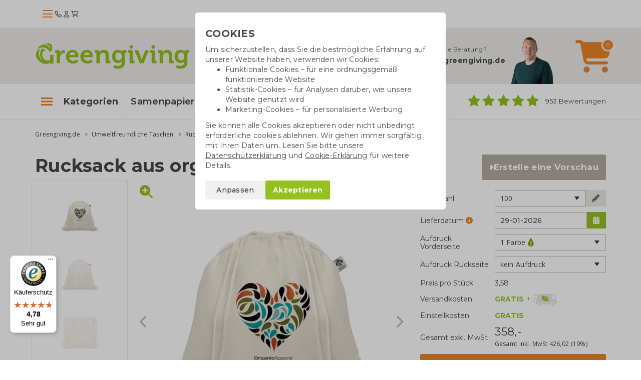

--- FILE ---
content_type: text/html; charset=UTF-8
request_url: https://www.greengiving.de/fairtrade-baumwolltaschen/rucksack-organische-baumwolle
body_size: 19663
content:
<!DOCTYPE html>
<html lang=de>
<head>
	<meta charset="utf-8">
	<meta http-equiv="X-UA-Compatible" content="IE=edge">
	<meta name="viewport" content="width=device-width, initial-scale=1, maximum-scale=5">
	<title>Rucksack aus organischer Baumwolle - Greengiving.de</title>

	<link rel="shortcut icon" href="/images/favicon.png"/>

	<meta name="keywords" content="rucksack, einfacher rucksack, rucksack mit kordel, text, logo, organische baumwolle, baumwolle, werbegeschenke"/>
	<meta name="description" content="Rucksack aus organischer Baumwolle ✔ Fairtrade Baumwolltaschen mit Aufdruck ✔ Öko-Material ✔ Starke und gute Qualität ✔ Gratis Versand">

			<meta name="robots" content="index, follow">
		<meta name="csrf-token" content="ceizVhehZZlzUHzgQ0QAzXbdRq3NkF5BzYmqibkj">
	<meta name="facebook-domain-verification" content="ters4ggomyif41n02t5co9zg9071qw"/>

	<link rel="stylesheet" href="https://kit.fontawesome.com/0efb753388.css" crossorigin="anonymous">

	<link rel="preconnect" href="https://fonts.googleapis.com">
	<link rel="preconnect" href="https://fonts.gstatic.com" crossorigin>
	<link href="https://fonts.googleapis.com/css2?family=Bitter:ital,wght@0,400;0,700;1,400&family=Montserrat:wght@300;400;500;600;700&family=Open+Sans&display=swap"
		  rel="stylesheet">

	 <link rel="canonical" href="https://www.greengiving.de/rucksaecke/rucksack-organische-baumwolle" /> 				<link rel="alternate" hreflang="de" href="https://www.greengiving.de/fairtrade-baumwolltaschen/rucksack-organische-baumwolle" />
			<link rel="alternate" hreflang="nl" href="https://www.greengiving.nl/rugzakken-bedrukken/rugzak-eenvoudig-organisch-katoen" />
			<link rel="alternate" hreflang="nl-be" href="https://www.greengiving.be/rugzakken-bedrukken/rugzak-eenvoudig-organisch-katoen" />
			<link rel="alternate" hreflang="en" href="https://www.greengiving.eu/backpacks/backpack-organic-cotton" />
			<link rel="alternate" hreflang="fr" href="https://www.greengiving.fr/sacs-a-dos-impression/sac-a-dos-simple-en-coton-bio" />
			<link rel="alternate" hreflang="de-at" href="https://www.greengiving.at/rucksaecke/rucksack-organische-baumwolle" />
	
	<script> window.locale = 'de'; </script>
	
	<style>
        .async-hide {
            opacity: 0 !important
        }
    </style>

    <script>
        dataLayer = window.dataLayer || [];
        dataLayer.push({
            'event': 'Pageview',
            pageinfo: {
                'pagePath': '/fairtrade-baumwolltaschen/rucksack-organische-baumwolle',
                'pageTitle': 'Rucksack aus organischer Baumwolle',
                'content_group1': 'Productpagina',
            },
            'disablechat':  "false" ,
        });
    </script>

            <!-- Google Tag Manager -->
        <script>(function (w, d, s, l, i) {
                w[l] = w[l] || [];
                w[l].push({
                    'gtm.start':
                        new Date().getTime(), event: 'gtm.js'
                });
                var f = d.getElementsByTagName(s)[0],
                    j = d.createElement(s), dl = l != 'dataLayer' ? '&l=' + l : '';
                j.async = true;
                j.src =
                    'https://www.googletagmanager.com/gtm.js?id=' + i + dl;
                f.parentNode.insertBefore(j, f);
            })(window, document, 'script', 'dataLayer', 'GTM-WRRQRH8');</script>
        <!-- End Google Tag Manager -->
    
    	<!-- Start AB-test Code -->
<script src="https://unravel-ab-kjhmufjz5a-ew.a.run.app/UB-OJ5RFA8V74" async></script>
 <!-- End AB-test Code -->
 
	
	<link rel="stylesheet" href="/css/app.css?id=5618481447cdc53de5bd0ad05399da42">
	</head>

<body class="product " id="js-lightgallery-green-score">



	<div class="top sticky is-loaded">
    <div class="container">
        <div class="flex flex--vertical-align gap-1">
            <div class="hamburger hamburger__action js-mobile-toggle-main-menu">
                <div class="hamburger-icon">
                    <span></span>
                    <span></span>
                    <span></span>
                </div>
            </div>
            <a class="top__logo" href="/"></a>
            <div class="top__actions">
                <a class="top__portal" href="/kontakt"><i class="fa-regular fa-phone"></i></a>
                <a class="top__portal" href="/login"><i class="fa-regular fa-user"></i></a>
                <a class="top__shoppingcart top__menu__shoppingcart__action" href="/shoppingcart">
                    <i class="fa-regular fa-cart-shopping top__menu__shoppingcart__icon"></i>
                                    </a>
            </div>
        </div>
    </div>
</div>

<div class="menu">
    <div class="container">
        <div class="menu__container js-main-menu">
            <div class="menu__container__left">
	<ul class="list menu__main-list  js-menu-main">
					<li data-category-id="4319" class="menu__main-list__item--popular" >
				<a href="/trinkwaren">Trinkwaren</a>
			</li>
					<li data-category-id="4248" class="menu__main-list__item--popular" >
				<a href="/baumwolltaschen">Baumwolltaschen</a>
			</li>
					<li data-category-id="4233" class="menu__main-list__item--popular" >
				<a href="/samenpapier">Samenpapier</a>
			</li>
					<li data-category-id="4342" class="menu__main-list__item--popular"  style="margin-bottom: 0.5rem" >
				<a href="/kugelschreiber">Kugelschreiber</a>
			</li>
							<li data-category-id="4333" class="">
				<a href="/grune-werbegeschenke">Grüne Werbegeschenke</a>
			</li>
					<li data-category-id="4319" class="">
				<a href="/trinkwaren">Trinkwaren</a>
			</li>
					<li data-category-id="4248" class="">
				<a href="/baumwolltaschen">Baumwolltaschen</a>
			</li>
					<li data-category-id="4233" class="">
				<a href="/samenpapier">Samenpapier</a>
			</li>
					<li data-category-id="4342" class="">
				<a href="/kugelschreiber">Kugelschreiber</a>
			</li>
					<li data-category-id="4330" class="">
				<a href="/essbare-werbegeschenke">Essbare Werbegeschenke</a>
			</li>
					<li data-category-id="5697" class="">
				<a href="/verschenkmomente">Verschenkmomente</a>
			</li>
					<li data-category-id="4329" class="">
				<a href="/energiesparprodukte">Energiesparprodukte</a>
			</li>
					<li data-category-id="4179" class="">
				<a href="/nachhaltige-kleidung">Nachhaltige Kleidung</a>
			</li>
					<li data-category-id="4336" class="">
				<a href="/umweltfreundliche-taschen">Umweltfreundliche Taschen</a>
			</li>
					<li data-category-id="4331" class="">
				<a href="/burobedarf">Bürobedarf</a>
			</li>
					<li data-category-id="4335" class="">
				<a href="/outdoor-freizeit">Outdoor &amp; Freizeit</a>
			</li>
					<li data-category-id="5493" class="">
				<a href="/home-living">Home &amp; Living</a>
			</li>
			</ul>
</div>
<div class="menu__container__right">
			<div class="menu__sub-list hidden js-main-menu-sub" data-category-id="4179">
			<div class="row">
						<div class="col-sm-3 col-xs-6">
				<div class="menu__sub-list__tile teaser">
					<div class="menu__sub-list__tile__image">
						<img lazy-src="/storage/_thumbs/500x400/_webp/Producten/Textiel/t-shirts-bedrukken.jpg" class="img-responsive" />
					</div>
					<p class="menu__sub-list__tile__title"><a href="/t-shirts">T-Shirts</a></p>
				</div>
			</div>

								<div class="col-sm-3 col-xs-6">
				<div class="menu__sub-list__tile teaser">
					<div class="menu__sub-list__tile__image">
						<img lazy-src="/storage/_thumbs/500x400/Producten/Textiel/gemini-generated-image-qd83n2qd83n2qd83.png" class="img-responsive" />
					</div>
					<p class="menu__sub-list__tile__title"><a href="/sweatshirts">Pullover</a></p>
				</div>
			</div>

								<div class="col-sm-3 col-xs-6">
				<div class="menu__sub-list__tile teaser">
					<div class="menu__sub-list__tile__image">
						<img lazy-src="/storage/_thumbs/500x400/Sfeerfotos/sfeerfoto-duurzame-kleding-assecoires.jpg" class="img-responsive" />
					</div>
					<p class="menu__sub-list__tile__title"><a href="/kleidungs-accessoires">Kleidungs Accessoires</a></p>
				</div>
			</div>

								<div class="col-sm-3 col-xs-6">
				<div class="menu__sub-list__tile teaser">
					<div class="menu__sub-list__tile__image">
						<img lazy-src="/storage/_thumbs/500x400/Producten/Textiel/vesten-bedrukken.jpg" class="img-responsive" />
					</div>
					<p class="menu__sub-list__tile__title"><a href="/jacken">Jacken</a></p>
				</div>
			</div>

							</div><div class="row">
								<div class="col-sm-3 col-xs-6">
				<div class="menu__sub-list__tile teaser">
					<div class="menu__sub-list__tile__image">
						<img lazy-src="/storage/_thumbs/500x400/Producten/Textiel/Polo-heren-LM-sfeer2-21141018(2).jpg" class="img-responsive" />
					</div>
					<p class="menu__sub-list__tile__title"><a href="/polos">Polos</a></p>
				</div>
			</div>

						</div>		</div>
			<div class="menu__sub-list hidden js-main-menu-sub" data-category-id="4233">
			<div class="row">
						<div class="col-sm-3 col-xs-6">
				<div class="menu__sub-list__tile teaser">
					<div class="menu__sub-list__tile__image">
						<img lazy-src="/storage/Producten/Groeipapier/Groeipapier bedrukken als relatiegeschenk.jpg" class="img-responsive" />
					</div>
					<p class="menu__sub-list__tile__title"><a href="/samenpapier-a3-a4-a5-a6">Samenpapier A3 / A4 / A5 / A6</a></p>
				</div>
			</div>

								<div class="col-sm-3 col-xs-6">
				<div class="menu__sub-list__tile teaser">
					<div class="menu__sub-list__tile__image">
						<img lazy-src="/storage/_thumbs/500x400/Producten/Groeipapier/groeipapier-bedrukken.jpg" class="img-responsive" />
					</div>
					<p class="menu__sub-list__tile__title"><a href="/samenpapierkarten">Samenpapier Postkarten</a></p>
				</div>
			</div>

								<div class="col-sm-3 col-xs-6">
				<div class="menu__sub-list__tile teaser">
					<div class="menu__sub-list__tile__image">
						<img lazy-src="/storage/_thumbs/500x400/Sfeerfotos/Groeipapier-onbedrukt.jpg" class="img-responsive" />
					</div>
					<p class="menu__sub-list__tile__title"><a href="/unbedrucktes-samenpapier">Unbedrucktes Samenpapier</a></p>
				</div>
			</div>

								<div class="col-sm-3 col-xs-6">
				<div class="menu__sub-list__tile teaser">
					<div class="menu__sub-list__tile__image">
						<img lazy-src="/storage/_thumbs/500x400/Sfeerfotos/DSC_0352.jpg" class="img-responsive" />
					</div>
					<p class="menu__sub-list__tile__title"><a href="/samenpapier-kreative-formen">Samenpapier kreative Formen</a></p>
				</div>
			</div>

							</div><div class="row">
								<div class="col-sm-3 col-xs-6">
				<div class="menu__sub-list__tile teaser">
					<div class="menu__sub-list__tile__image">
						<img lazy-src="/storage/_thumbs/500x400/Producten/Groeipapier/Groeipapier kalenders.jpg" class="img-responsive" />
					</div>
					<p class="menu__sub-list__tile__title"><a href="/samenpapier-kalender">Samenpapier Kalender</a></p>
				</div>
			</div>

								<div class="col-sm-3 col-xs-6">
				<div class="menu__sub-list__tile teaser">
					<div class="menu__sub-list__tile__image">
						<img lazy-src="/storage/Sfeerfotos/groeipapier-envelop.jpg" class="img-responsive" />
					</div>
					<p class="menu__sub-list__tile__title"><a href="/briefumschlage-aus-samenpapier">Briefumschläge aus Samenpapier</a></p>
				</div>
			</div>

								<div class="col-sm-3 col-xs-6">
				<div class="menu__sub-list__tile teaser">
					<div class="menu__sub-list__tile__image">
						<img lazy-src="/storage/Sfeerfotos/tassen-groeipapier.jpg" class="img-responsive" />
					</div>
					<p class="menu__sub-list__tile__title"><a href="/samenpapiertaschen">Samenpapiertaschen</a></p>
				</div>
			</div>

						</div>		</div>
			<div class="menu__sub-list hidden js-main-menu-sub" data-category-id="4248">
			<div class="row">
						<div class="col-sm-3 col-xs-6">
				<div class="menu__sub-list__tile teaser">
					<div class="menu__sub-list__tile__image">
						<img lazy-src="/storage/_thumbs/500x400/Sfeerfotos/Katoenen-tassen.jpg" class="img-responsive" />
					</div>
					<p class="menu__sub-list__tile__title"><a href="/ecru-baumwolltaschen">Ecru Baumwolltaschen</a></p>
				</div>
			</div>

								<div class="col-sm-3 col-xs-6">
				<div class="menu__sub-list__tile teaser">
					<div class="menu__sub-list__tile__image">
						<img lazy-src="/storage/Sfeerfotos/Fairtrade katoenen tassen bedrukken.jpg" class="img-responsive" />
					</div>
					<p class="menu__sub-list__tile__title"><a href="/fairtrade-baumwolltaschen">Fairtrade Baumwolltaschen</a></p>
				</div>
			</div>

								<div class="col-sm-3 col-xs-6">
				<div class="menu__sub-list__tile teaser">
					<div class="menu__sub-list__tile__image">
						<img lazy-src="/storage/Sfeerfotos/katoenen shoppers bedrukken.jpg" class="img-responsive" />
					</div>
					<p class="menu__sub-list__tile__title"><a href="/baumwolltaschen-s-bis-xl">Baumwollshopper S bis XL</a></p>
				</div>
			</div>

								<div class="col-sm-3 col-xs-6">
				<div class="menu__sub-list__tile teaser">
					<div class="menu__sub-list__tile__image">
						<img lazy-src="/storage/Producten/Tassen/Gekleurde.jpg" class="img-responsive" />
					</div>
					<p class="menu__sub-list__tile__title"><a href="/farbige-baumwolltaschen">Farbige Baumwolltaschen</a></p>
				</div>
			</div>

							</div><div class="row">
								<div class="col-sm-3 col-xs-6">
				<div class="menu__sub-list__tile teaser">
					<div class="menu__sub-list__tile__image">
						<img lazy-src="/storage/_thumbs/500x400/Sfeerfotos/katoenen-tassen.jpg" class="img-responsive" />
					</div>
					<p class="menu__sub-list__tile__title"><a href="/kleine-auflage-baumwolltaschen-bestellen">Baumwolltaschen kleine Mengen</a></p>
				</div>
			</div>

								<div class="col-sm-3 col-xs-6">
				<div class="menu__sub-list__tile teaser">
					<div class="menu__sub-list__tile__image">
						<img lazy-src="/storage/_thumbs/500x400/Producten/Tassen/goedkope-katoenen-tassen.jpg" class="img-responsive" />
					</div>
					<p class="menu__sub-list__tile__title"><a href="/preiswerte-baumwolltaschen">Baumwolltaschen günstig</a></p>
				</div>
			</div>

								<div class="col-sm-3 col-xs-6">
				<div class="menu__sub-list__tile teaser">
					<div class="menu__sub-list__tile__image">
						<img lazy-src="/storage/Sfeerfotos/Canvas tassen met logo bedrukken(1).jpg" class="img-responsive" />
					</div>
					<p class="menu__sub-list__tile__title"><a href="/leinentaschen">Leinentaschen</a></p>
				</div>
			</div>

								<div class="col-sm-3 col-xs-6">
				<div class="menu__sub-list__tile teaser">
					<div class="menu__sub-list__tile__image">
						<img lazy-src="/storage/_thumbs/500x400/Producten/Tassen/Full colour tassen bedrukken.jpg" class="img-responsive" />
					</div>
					<p class="menu__sub-list__tile__title"><a href="/vollfarbige-4c-baumwolltaschen">Full Colour Baumwolltaschen</a></p>
				</div>
			</div>

							</div><div class="row">
								<div class="col-sm-3 col-xs-6">
				<div class="menu__sub-list__tile teaser">
					<div class="menu__sub-list__tile__image">
						<img lazy-src="/storage/Producten/Tassen/Tassen van gerecycled katoen bedrukken (1).jpg" class="img-responsive" />
					</div>
					<p class="menu__sub-list__tile__title"><a href="/baumwolltaschen-schnelle-lieferung">Baumwolltaschen Schnelle Lieferung</a></p>
				</div>
			</div>

								<div class="col-sm-3 col-xs-6">
				<div class="menu__sub-list__tile teaser">
					<div class="menu__sub-list__tile__image">
						<img lazy-src="/storage/_thumbs/500x400/Producten/Tassen/Tassen van gerecycled katoen bedrukken.jpg" class="img-responsive" />
					</div>
					<p class="menu__sub-list__tile__title"><a href="/taschen-aus-recycelter-baumwolle">Taschen aus recycelter Baumwolle</a></p>
				</div>
			</div>

								<div class="col-sm-3 col-xs-6">
				<div class="menu__sub-list__tile teaser">
					<div class="menu__sub-list__tile__image">
						<img lazy-src="/storage/_thumbs/500x400/Producten/Tassen/katoenen-tassen-onbedrukt.jpg" class="img-responsive" />
					</div>
					<p class="menu__sub-list__tile__title"><a href="/unbedruckte-baumwolltaschen">Unbedruckte Baumwolltaschen</a></p>
				</div>
			</div>

						</div>		</div>
			<div class="menu__sub-list hidden js-main-menu-sub" data-category-id="4319">
			<div class="row">
						<div class="col-sm-3 col-xs-6">
				<div class="menu__sub-list__tile teaser">
					<div class="menu__sub-list__tile__image">
						<img lazy-src="/storage/_thumbs/500x400/Producten/top-5-icoon-sfeer.jpg" class="img-responsive" />
					</div>
					<p class="menu__sub-list__tile__title"><a href="/top-5-der-beliebtesten-trinkflaschen">Top 5 beliebte Trinkflaschen</a></p>
				</div>
			</div>

								<div class="col-sm-3 col-xs-6">
				<div class="menu__sub-list__tile teaser">
					<div class="menu__sub-list__tile__image">
						<img lazy-src="/storage/Producten/Drinkwaren/Dopper/doppers-bedrukken.jpg" class="img-responsive" />
					</div>
					<p class="menu__sub-list__tile__title"><a href="/dopper-trinkflasche">Dopper Trinkflaschen</a></p>
				</div>
			</div>

								<div class="col-sm-3 col-xs-6">
				<div class="menu__sub-list__tile teaser">
					<div class="menu__sub-list__tile__image">
						<img lazy-src="/storage/_thumbs/500x400/Producten/Drinkwaren/Oceaan-thermosfles--mix-sfeer-13oceanbottle.jpg" class="img-responsive" />
					</div>
					<p class="menu__sub-list__tile__title"><a href="/wasserflaschen">Wasserflaschen</a></p>
				</div>
			</div>

								<div class="col-sm-3 col-xs-6">
				<div class="menu__sub-list__tile teaser">
					<div class="menu__sub-list__tile__image">
						<img lazy-src="/storage/_thumbs/500x400/Producten/Drinkwaren/Koffiebekers to go bedrukken.jpg" class="img-responsive" />
					</div>
					<p class="menu__sub-list__tile__title"><a href="/kaffeebecher-to-go">Kaffeebecher to go</a></p>
				</div>
			</div>

							</div><div class="row">
								<div class="col-sm-3 col-xs-6">
				<div class="menu__sub-list__tile teaser">
					<div class="menu__sub-list__tile__image">
						<img lazy-src="/storage/_thumbs/500x400/Sfeerfotos/stanley-flessen.jpg" class="img-responsive" />
					</div>
					<p class="menu__sub-list__tile__title"><a href="/stanley-flaschen">Stanley Flaschen</a></p>
				</div>
			</div>

								<div class="col-sm-3 col-xs-6">
				<div class="menu__sub-list__tile teaser">
					<div class="menu__sub-list__tile__image">
						<img lazy-src="/storage/_thumbs/500x400/Producten/Drinkwaren/luxe drinkflessen bedukken.jpg" class="img-responsive" />
					</div>
					<p class="menu__sub-list__tile__title"><a href="/hochwertige-trinkflaschen">Hochwertige Trinkflaschen</a></p>
				</div>
			</div>

								<div class="col-sm-3 col-xs-6">
				<div class="menu__sub-list__tile teaser">
					<div class="menu__sub-list__tile__image">
						<img lazy-src="/storage/Sfeerfotos/Thermos flessen als relatiegeschenk.jpg" class="img-responsive" />
					</div>
					<p class="menu__sub-list__tile__title"><a href="/thermosflaschen">Thermosflaschen</a></p>
				</div>
			</div>

								<div class="col-sm-3 col-xs-6">
				<div class="menu__sub-list__tile teaser">
					<div class="menu__sub-list__tile__image">
						<img lazy-src="/storage/_thumbs/500x400/Producten/Drinkwaren/bamboe drinkflessen bedrukken.jpg" class="img-responsive" />
					</div>
					<p class="menu__sub-list__tile__title"><a href="/bambusflaschen">Bambus Trinkflasche</a></p>
				</div>
			</div>

							</div><div class="row">
								<div class="col-sm-3 col-xs-6">
				<div class="menu__sub-list__tile teaser">
					<div class="menu__sub-list__tile__image">
						<img lazy-src="/storage/_thumbs/500x400/Producten/Drinkwaren/retulp flessen bedrukken.jpg" class="img-responsive" />
					</div>
					<p class="menu__sub-list__tile__title"><a href="/edelstahl-wasserflaschen">Edelstahl Wasserflaschen</a></p>
				</div>
			</div>

								<div class="col-sm-3 col-xs-6">
				<div class="menu__sub-list__tile teaser">
					<div class="menu__sub-list__tile__image">
						<img lazy-src="/storage/Producten/Drinkwaren/Koffiemokken bedrukken.jpg" class="img-responsive" />
					</div>
					<p class="menu__sub-list__tile__title"><a href="/tassen-und-becher">Tassen und Becher</a></p>
				</div>
			</div>

								<div class="col-sm-3 col-xs-6">
				<div class="menu__sub-list__tile teaser">
					<div class="menu__sub-list__tile__image">
						<img lazy-src="/storage/_thumbs/500x400/Producten/Drinkwaren/Beker van gerecycled glas - sfeer - 992650.jpg" class="img-responsive" />
					</div>
					<p class="menu__sub-list__tile__title"><a href="/glaeser-und-karaffen">Gläser und Karaffen</a></p>
				</div>
			</div>

								<div class="col-sm-3 col-xs-6">
				<div class="menu__sub-list__tile teaser">
					<div class="menu__sub-list__tile__image">
						<img lazy-src="/storage/_thumbs/500x400/Producten/Drinkwaren/eco bidons bedrukken.jpg" class="img-responsive" />
					</div>
					<p class="menu__sub-list__tile__title"><a href="/eco-wasserflaschen">Sportflaschen</a></p>
				</div>
			</div>

							</div><div class="row">
						</div>		</div>
			<div class="menu__sub-list hidden js-main-menu-sub" data-category-id="4329">
			<div class="row">
						<div class="col-sm-3 col-xs-6">
				<div class="menu__sub-list__tile teaser">
					<div class="menu__sub-list__tile__image">
						<img lazy-src="/storage/Sfeerfotos/solar-producten-met-logo-sfeerfoto.jpg" class="img-responsive" />
					</div>
					<p class="menu__sub-list__tile__title"><a href="/solar-produkte">Solar Produkte</a></p>
				</div>
			</div>

								<div class="col-sm-3 col-xs-6">
				<div class="menu__sub-list__tile teaser">
					<div class="menu__sub-list__tile__image">
						<img lazy-src="/storage/Sfeerfotos/douchecoach.jpg" class="img-responsive" />
					</div>
					<p class="menu__sub-list__tile__title"><a href="/duschcoach">Duschcoach</a></p>
				</div>
			</div>

								<div class="col-sm-3 col-xs-6">
				<div class="menu__sub-list__tile teaser">
					<div class="menu__sub-list__tile__image">
						<img lazy-src="/storage/Sfeerfotos/powerbank.jpg" class="img-responsive" />
					</div>
					<p class="menu__sub-list__tile__title"><a href="/powerbanks">Powerbanks</a></p>
				</div>
			</div>

								<div class="col-sm-3 col-xs-6">
				<div class="menu__sub-list__tile teaser">
					<div class="menu__sub-list__tile__image">
						<img lazy-src="/storage/_thumbs/500x400/Producten/Bespaarproducten/energiebespaarboxen.jpg" class="img-responsive" />
					</div>
					<p class="menu__sub-list__tile__title"><a href="/energiesparbox">Energiesparbox</a></p>
				</div>
			</div>

							</div><div class="row">
								<div class="col-sm-3 col-xs-6">
				<div class="menu__sub-list__tile teaser">
					<div class="menu__sub-list__tile__image">
						<img lazy-src="/storage/_thumbs/500x400/Sfeerfotos/Digitale bandenspanningsmeter 3.jpg" class="img-responsive" />
					</div>
					<p class="menu__sub-list__tile__title"><a href="/allgemeine-energiesparprodukte">Allgemeine Energiesparprodukte</a></p>
				</div>
			</div>

						</div>		</div>
			<div class="menu__sub-list hidden js-main-menu-sub" data-category-id="4330">
			<div class="row">
						<div class="col-sm-3 col-xs-6">
				<div class="menu__sub-list__tile teaser">
					<div class="menu__sub-list__tile__image">
						<img lazy-src="/storage/_thumbs/500x400/Producten/Eetbaar/tonys-chocolonely-als-relatiegeschenk.jpg" class="img-responsive" />
					</div>
					<p class="menu__sub-list__tile__title"><a href="/tonys-chocolonely">Tony&#039;s Chocolonely</a></p>
				</div>
			</div>

								<div class="col-sm-3 col-xs-6">
				<div class="menu__sub-list__tile teaser">
					<div class="menu__sub-list__tile__image">
						<img lazy-src="/storage/_thumbs/500x400/Producten/Eetbaar/Chocolade bedrukken(2).jpg" class="img-responsive" />
					</div>
					<p class="menu__sub-list__tile__title"><a href="/schokolade">Schokolade</a></p>
				</div>
			</div>

								<div class="col-sm-3 col-xs-6">
				<div class="menu__sub-list__tile teaser">
					<div class="menu__sub-list__tile__image">
						<img lazy-src="/storage/Sfeerfotos/Snoep met logo.jpg" class="img-responsive" />
					</div>
					<p class="menu__sub-list__tile__title"><a href="/sussigkeiten">Süssigkeiten und Kekse</a></p>
				</div>
			</div>

								<div class="col-sm-3 col-xs-6">
				<div class="menu__sub-list__tile teaser">
					<div class="menu__sub-list__tile__image">
						<img lazy-src="/storage/Sfeerfotos/vers uit de natuur - streekproducten als relatiegeschenk.jpg" class="img-responsive" />
					</div>
					<p class="menu__sub-list__tile__title"><a href="/frisch-aus-der-natur">Frisch aus der Natur</a></p>
				</div>
			</div>

							</div><div class="row">
								<div class="col-sm-3 col-xs-6">
				<div class="menu__sub-list__tile teaser">
					<div class="menu__sub-list__tile__image">
						<img lazy-src="/storage/_thumbs/500x400/Producten/Eetbaar/Wijngeschenken.jpg" class="img-responsive" />
					</div>
					<p class="menu__sub-list__tile__title"><a href="/weingeschenke">Weingeschenke</a></p>
				</div>
			</div>

						</div>		</div>
			<div class="menu__sub-list hidden js-main-menu-sub" data-category-id="4331">
			<div class="row">
						<div class="col-sm-3 col-xs-6">
				<div class="menu__sub-list__tile teaser">
					<div class="menu__sub-list__tile__image">
						<img lazy-src="/storage/Producten/Kantoorartikelen/Ringband notitieboek bamboe - bruin - 996017 -2.jpg" class="img-responsive" />
					</div>
					<p class="menu__sub-list__tile__title"><a href="/notizbuch">Notizbücher</a></p>
				</div>
			</div>

								<div class="col-sm-3 col-xs-6">
				<div class="menu__sub-list__tile teaser">
					<div class="menu__sub-list__tile__image">
						<img lazy-src="/storage/_thumbs/500x400/Producten/Kantoorartikelen/duurzame kantoorartikelen bedrukken.jpg" class="img-responsive" />
					</div>
					<p class="menu__sub-list__tile__title"><a href="/umweltfreundlicher-burobedarf">Umweltfreundlicher Bürobedarf</a></p>
				</div>
			</div>

								<div class="col-sm-3 col-xs-6">
				<div class="menu__sub-list__tile teaser">
					<div class="menu__sub-list__tile__image">
						<img lazy-src="/storage/_thumbs/500x400/Sfeerfotos/Bambook.jpg" class="img-responsive" />
					</div>
					<p class="menu__sub-list__tile__title"><a href="/bambook">Bambook</a></p>
				</div>
			</div>

								<div class="col-sm-3 col-xs-6">
				<div class="menu__sub-list__tile teaser">
					<div class="menu__sub-list__tile__image">
						<img lazy-src="/storage/_thumbs/500x400/Sfeerfotos/Opladers bedrukken.jpg" class="img-responsive" />
					</div>
					<p class="menu__sub-list__tile__title"><a href="/ladegeraete">Ladegeräte</a></p>
				</div>
			</div>

							</div><div class="row">
								<div class="col-sm-3 col-xs-6">
				<div class="menu__sub-list__tile teaser">
					<div class="menu__sub-list__tile__image">
						<img lazy-src="/storage/_thumbs/500x400/Producten/Kantoorartikelen/Speakers bedrukken.jpg" class="img-responsive" />
					</div>
					<p class="menu__sub-list__tile__title"><a href="/lautsprecher">Lautsprecher</a></p>
				</div>
			</div>

								<div class="col-sm-3 col-xs-6">
				<div class="menu__sub-list__tile teaser">
					<div class="menu__sub-list__tile__image">
						<img lazy-src="/storage/_thumbs/500x400/Sfeerfotos/Schrijfblokken.jpg" class="img-responsive" />
					</div>
					<p class="menu__sub-list__tile__title"><a href="/notizbloecke">Notizblöcke</a></p>
				</div>
			</div>

								<div class="col-sm-3 col-xs-6">
				<div class="menu__sub-list__tile teaser">
					<div class="menu__sub-list__tile__image">
						<img lazy-src="/storage/Sfeerfotos/Pennenbakje-van-tarwestro-sfeer--996709.jpg" class="img-responsive" />
					</div>
					<p class="menu__sub-list__tile__title"><a href="/bueroartikel">Büroartikel</a></p>
				</div>
			</div>

								<div class="col-sm-3 col-xs-6">
				<div class="menu__sub-list__tile teaser">
					<div class="menu__sub-list__tile__image">
						<img lazy-src="/storage/_thumbs/500x400/Sfeerfotos/sticky-note-met-logo-sfeerfoto.jpg" class="img-responsive" />
					</div>
					<p class="menu__sub-list__tile__title"><a href="/haftnotizen">Haftnotizen</a></p>
				</div>
			</div>

							</div><div class="row">
								<div class="col-sm-3 col-xs-6">
				<div class="menu__sub-list__tile teaser">
					<div class="menu__sub-list__tile__image">
						<img lazy-src="/storage/_thumbs/500x400/Sfeerfotos/DSC_0186.jpg" class="img-responsive" />
					</div>
					<p class="menu__sub-list__tile__title"><a href="/usb-sticks">USB Sticks</a></p>
				</div>
			</div>

								<div class="col-sm-3 col-xs-6">
				<div class="menu__sub-list__tile teaser">
					<div class="menu__sub-list__tile__image">
						<img lazy-src="/storage/_thumbs/500x400/Sfeerfotos/office-desk-6180925_1920.jpg" class="img-responsive" />
					</div>
					<p class="menu__sub-list__tile__title"><a href="/lineale">Lineale</a></p>
				</div>
			</div>

								<div class="col-sm-3 col-xs-6">
				<div class="menu__sub-list__tile teaser">
					<div class="menu__sub-list__tile__image">
						<img lazy-src="/storage/_thumbs/500x400/Sfeerfotos/Veezel.jpg" class="img-responsive" />
					</div>
					<p class="menu__sub-list__tile__title"><a href="/faserpapier-aus-grasabfallen">Faserpapier aus Grasabfällen</a></p>
				</div>
			</div>

								<div class="col-sm-3 col-xs-6">
				<div class="menu__sub-list__tile teaser">
					<div class="menu__sub-list__tile__image">
						<img lazy-src="/storage/Sfeerfotos/Sfeer-bamboe-elektronica.jpg" class="img-responsive" />
					</div>
					<p class="menu__sub-list__tile__title"><a href="/elekronik-mit-bambus">Elektronik mit Bambus</a></p>
				</div>
			</div>

							</div><div class="row">
						</div>		</div>
			<div class="menu__sub-list hidden js-main-menu-sub" data-category-id="4333">
			<div class="row">
						<div class="col-sm-3 col-xs-6">
				<div class="menu__sub-list__tile teaser">
					<div class="menu__sub-list__tile__image">
						<img lazy-src="/storage/Sfeerfotos/Zaadzakjes bedrukken.jpg" class="img-responsive" />
					</div>
					<p class="menu__sub-list__tile__title"><a href="/samentutchen">Samentütchen</a></p>
				</div>
			</div>

								<div class="col-sm-3 col-xs-6">
				<div class="menu__sub-list__tile teaser">
					<div class="menu__sub-list__tile__image">
						<img lazy-src="/storage/_thumbs/500x400/Sfeerfotos/groei-en-bloei.jpg" class="img-responsive" />
					</div>
					<p class="menu__sub-list__tile__title"><a href="/blumensamen-blumentoepfe">Blumensamen &amp; Blumentöpfe</a></p>
				</div>
			</div>

								<div class="col-sm-3 col-xs-6">
				<div class="menu__sub-list__tile teaser">
					<div class="menu__sub-list__tile__image">
						<img lazy-src="/storage/_thumbs/500x400/Producten/Groei en Bloei/bloembollen-bedrukken.jpg" class="img-responsive" />
					</div>
					<p class="menu__sub-list__tile__title"><a href="/blumenzwiebeln">Blumenzwiebeln</a></p>
				</div>
			</div>

								<div class="col-sm-3 col-xs-6">
				<div class="menu__sub-list__tile teaser">
					<div class="menu__sub-list__tile__image">
						<img lazy-src="/storage/_thumbs/500x400/Producten/Groei en Bloei/planten-en-bloemen-bedrukken-als-relatiegeschenk.jpg" class="img-responsive" />
					</div>
					<p class="menu__sub-list__tile__title"><a href="/pflanzen-und-blumen">Pflanzen und Blumen</a></p>
				</div>
			</div>

							</div><div class="row">
								<div class="col-sm-3 col-xs-6">
				<div class="menu__sub-list__tile teaser">
					<div class="menu__sub-list__tile__image">
						<img lazy-src="/storage/_thumbs/500x400/Sfeerfotos/zaadbommen-greengiving.jpg" class="img-responsive" />
					</div>
					<p class="menu__sub-list__tile__title"><a href="/Samenkugeln">Samenbomben</a></p>
				</div>
			</div>

								<div class="col-sm-3 col-xs-6">
				<div class="menu__sub-list__tile teaser">
					<div class="menu__sub-list__tile__image">
						<img lazy-src="/storage/_thumbs/500x400/Producten/Groei en Bloei/boomgeschenk.jpg" class="img-responsive" />
					</div>
					<p class="menu__sub-list__tile__title"><a href="/Baumgeschenke">Baumgeschenke</a></p>
				</div>
			</div>

								<div class="col-sm-3 col-xs-6">
				<div class="menu__sub-list__tile teaser">
					<div class="menu__sub-list__tile__image">
						<img lazy-src="/storage/_thumbs/500x400/Sfeerfotos/bloempotjes-bedrukken.jpg" class="img-responsive" />
					</div>
					<p class="menu__sub-list__tile__title"><a href="/blumentoepfe-bedrucken">Blumentöpfe</a></p>
				</div>
			</div>

								<div class="col-sm-3 col-xs-6">
				<div class="menu__sub-list__tile teaser">
					<div class="menu__sub-list__tile__image">
						<img lazy-src="/storage/_thumbs/500x400/Sfeerfotos/Veezel.jpg" class="img-responsive" />
					</div>
					<p class="menu__sub-list__tile__title"><a href="/faserpapier-aus-grasabfallen">Faserpapier aus Grasabfällen</a></p>
				</div>
			</div>

							</div><div class="row">
						</div>		</div>
			<div class="menu__sub-list hidden js-main-menu-sub" data-category-id="4335">
			<div class="row">
						<div class="col-sm-3 col-xs-6">
				<div class="menu__sub-list__tile teaser">
					<div class="menu__sub-list__tile__image">
						<img lazy-src="/storage/_thumbs/500x400/Producten/Outdoor en vrije tijd/Vogelhuisjes bedrukken.jpg" class="img-responsive" />
					</div>
					<p class="menu__sub-list__tile__title"><a href="/vogelhaeuschen">Vogelhäuschen</a></p>
				</div>
			</div>

								<div class="col-sm-3 col-xs-6">
				<div class="menu__sub-list__tile teaser">
					<div class="menu__sub-list__tile__image">
						<img lazy-src="/storage/_thumbs/500x400/Producten/Outdoor en vrije tijd/oplaadbare-zaklamp-als-relatiegeschenk-8792137.jpg" class="img-responsive" />
					</div>
					<p class="menu__sub-list__tile__title"><a href="/werbegeschenke-fur-den-ausenbereich">Werbegeschenke für den Außenbereich</a></p>
				</div>
			</div>

								<div class="col-sm-3 col-xs-6">
				<div class="menu__sub-list__tile teaser">
					<div class="menu__sub-list__tile__image">
						<img lazy-src="/storage/_thumbs/500x400/Producten/Outdoor en vrije tijd/duurzame-paraplus-bedrukken.jpg" class="img-responsive" />
					</div>
					<p class="menu__sub-list__tile__title"><a href="/nachhaltige-regenschirme">Nachhaltige Regenschirme</a></p>
				</div>
			</div>

								<div class="col-sm-3 col-xs-6">
				<div class="menu__sub-list__tile teaser">
					<div class="menu__sub-list__tile__image">
						<img lazy-src="/storage/_thumbs/500x400/Sfeerfotos/Duurzaam-speelgoed.jpg" class="img-responsive" />
					</div>
					<p class="menu__sub-list__tile__title"><a href="/nachhaltiges-spielzeug-und-spiele">Spielzeug und Spiele</a></p>
				</div>
			</div>

							</div><div class="row">
								<div class="col-sm-3 col-xs-6">
				<div class="menu__sub-list__tile teaser">
					<div class="menu__sub-list__tile__image">
						<img lazy-src="/storage/_thumbs/500x400/Producten/Outdoor en vrije tijd/sleutelhanger-sfeerfoto.jpg" class="img-responsive" />
					</div>
					<p class="menu__sub-list__tile__title"><a href="/schluesselanhaenger">Schlüsselanhänger mit Logo</a></p>
				</div>
			</div>

								<div class="col-sm-3 col-xs-6">
				<div class="menu__sub-list__tile teaser">
					<div class="menu__sub-list__tile__image">
						<img lazy-src="/storage/_thumbs/500x400/Producten/Outdoor en vrije tijd/zonnebrillen bedrukken.jpg" class="img-responsive" />
					</div>
					<p class="menu__sub-list__tile__title"><a href="/sonnenbrillen-bedrucken">Sonnenbrillen</a></p>
				</div>
			</div>

								<div class="col-sm-3 col-xs-6">
				<div class="menu__sub-list__tile teaser">
					<div class="menu__sub-list__tile__image">
						<img lazy-src="/storage/_thumbs/500x400/Producten/Outdoor en vrije tijd/keycords-bedrukken-bij-greengiving.jpg" class="img-responsive" />
					</div>
					<p class="menu__sub-list__tile__title"><a href="/keycords">Keycords</a></p>
				</div>
			</div>

								<div class="col-sm-3 col-xs-6">
				<div class="menu__sub-list__tile teaser">
					<div class="menu__sub-list__tile__image">
						<img lazy-src="/storage/_thumbs/500x400/Producten/Outdoor en vrije tijd/zakmessen en gereedschap bedrukken.jpg" class="img-responsive" />
					</div>
					<p class="menu__sub-list__tile__title"><a href="/taschenmesser">Taschenmesser</a></p>
				</div>
			</div>

							</div><div class="row">
						</div>		</div>
			<div class="menu__sub-list hidden js-main-menu-sub" data-category-id="4336">
			<div class="row">
						<div class="col-sm-3 col-xs-6">
				<div class="menu__sub-list__tile teaser">
					<div class="menu__sub-list__tile__image">
						<img lazy-src="/storage/_thumbs/500x400/Producten/top-5-icoon-sfeer.jpg" class="img-responsive" />
					</div>
					<p class="menu__sub-list__tile__title"><a href="/top-5-der-beliebtesten-taschen">Top 5 beliebte Taschen</a></p>
				</div>
			</div>

								<div class="col-sm-3 col-xs-6">
				<div class="menu__sub-list__tile teaser">
					<div class="menu__sub-list__tile__image">
						<img lazy-src="/storage/Sfeerfotos/katoenen tassen bedrukken met logo.jpg" class="img-responsive" />
					</div>
					<p class="menu__sub-list__tile__title"><a href="/tragetaschen">Tragetaschen</a></p>
				</div>
			</div>

								<div class="col-sm-3 col-xs-6">
				<div class="menu__sub-list__tile teaser">
					<div class="menu__sub-list__tile__image">
						<img lazy-src="/storage/_thumbs/500x400/Sfeerfotos/FC-tassen.jpg" class="img-responsive" />
					</div>
					<p class="menu__sub-list__tile__title"><a href="/full-colour-4c-taschen">Full Colour Taschen</a></p>
				</div>
			</div>

								<div class="col-sm-3 col-xs-6">
				<div class="menu__sub-list__tile teaser">
					<div class="menu__sub-list__tile__image">
						<img lazy-src="/storage/Sfeerfotos/sfeerfoto-jute-tassen.jpg" class="img-responsive" />
					</div>
					<p class="menu__sub-list__tile__title"><a href="/shopper">Shopper</a></p>
				</div>
			</div>

							</div><div class="row">
								<div class="col-sm-3 col-xs-6">
				<div class="menu__sub-list__tile teaser">
					<div class="menu__sub-list__tile__image">
						<img lazy-src="/storage/_thumbs/500x400/Producten/Tassen/papieren-tassen-met-logo.png" class="img-responsive" />
					</div>
					<p class="menu__sub-list__tile__title"><a href="/papiertaschen-bedrucken">Papiertüten</a></p>
				</div>
			</div>

								<div class="col-sm-3 col-xs-6">
				<div class="menu__sub-list__tile teaser">
					<div class="menu__sub-list__tile__image">
						<img lazy-src="/storage/_thumbs/500x400/Sfeerfotos/Jute-tassen(1).jpg" class="img-responsive" />
					</div>
					<p class="menu__sub-list__tile__title"><a href="/jutebeutel">Jutebeutel</a></p>
				</div>
			</div>

								<div class="col-sm-3 col-xs-6">
				<div class="menu__sub-list__tile teaser">
					<div class="menu__sub-list__tile__image">
						<img lazy-src="/storage/Sfeerfotos/gerecyclede-tassen(1).jpg" class="img-responsive" />
					</div>
					<p class="menu__sub-list__tile__title"><a href="/recycelte-taschen">Recycelte Taschen</a></p>
				</div>
			</div>

								<div class="col-sm-3 col-xs-6">
				<div class="menu__sub-list__tile teaser">
					<div class="menu__sub-list__tile__image">
						<img lazy-src="/storage/_thumbs/500x400/Sfeerfotos/Goodiebag-gevuld.jpg" class="img-responsive" />
					</div>
					<p class="menu__sub-list__tile__title"><a href="/prasenttasche-goodiebags">Präsenttasche (Goodie-Bags)</a></p>
				</div>
			</div>

							</div><div class="row">
								<div class="col-sm-3 col-xs-6">
				<div class="menu__sub-list__tile teaser">
					<div class="menu__sub-list__tile__image">
						<img lazy-src="/storage/_thumbs/500x400/Producten/Tassen/Rugtassen bedrukken.jpg" class="img-responsive" />
					</div>
					<p class="menu__sub-list__tile__title"><a href="/rucksaecke">Rucksäcke</a></p>
				</div>
			</div>

								<div class="col-sm-3 col-xs-6">
				<div class="menu__sub-list__tile teaser">
					<div class="menu__sub-list__tile__image">
						<img lazy-src="/storage/_thumbs/500x400/Producten/Tassen/Vilten tassen bedrukken.jpg" class="img-responsive" />
					</div>
					<p class="menu__sub-list__tile__title"><a href="/filz-taschen-bedrucken">Filztaschen</a></p>
				</div>
			</div>

								<div class="col-sm-3 col-xs-6">
				<div class="menu__sub-list__tile teaser">
					<div class="menu__sub-list__tile__image">
						<img lazy-src="/storage/_thumbs/500x400/Sfeerfotos/Wijntassen.jpg" class="img-responsive" />
					</div>
					<p class="menu__sub-list__tile__title"><a href="/weintaschen">Weintaschen</a></p>
				</div>
			</div>

								<div class="col-sm-3 col-xs-6">
				<div class="menu__sub-list__tile teaser">
					<div class="menu__sub-list__tile__image">
						<img lazy-src="/storage/Sfeerfotos/Plunje.png" class="img-responsive" />
					</div>
					<p class="menu__sub-list__tile__title"><a href="/stabile-rucksacke">Seesäcke</a></p>
				</div>
			</div>

							</div><div class="row">
								<div class="col-sm-3 col-xs-6">
				<div class="menu__sub-list__tile teaser">
					<div class="menu__sub-list__tile__image">
						<img lazy-src="/storage/_thumbs/500x400/Sfeerfotos/Koeltassen bedrukken.jpg" class="img-responsive" />
					</div>
					<p class="menu__sub-list__tile__title"><a href="/kuehltaschen-bedrukken">Kühltaschen</a></p>
				</div>
			</div>

								<div class="col-sm-3 col-xs-6">
				<div class="menu__sub-list__tile teaser">
					<div class="menu__sub-list__tile__image">
						<img lazy-src="/storage/_thumbs/500x400/Sfeerfotos/tassen van gerecyclede theezakken.jpg" class="img-responsive" />
					</div>
					<p class="menu__sub-list__tile__title"><a href="/taschen-aus-recycelten-teebeuteln">Taschen aus recycelten Teebeuteln</a></p>
				</div>
			</div>

								<div class="col-sm-3 col-xs-6">
				<div class="menu__sub-list__tile teaser">
					<div class="menu__sub-list__tile__image">
						<img lazy-src="/storage/_thumbs/500x400/Producten/Tassen/Katoenen tassen bedrukken(2).jpg" class="img-responsive" />
					</div>
					<p class="menu__sub-list__tile__title"><a href="/baumwolltaschen">Baumwolltaschen</a></p>
				</div>
			</div>

						</div>		</div>
			<div class="menu__sub-list hidden js-main-menu-sub" data-category-id="4342">
			<div class="row">
						<div class="col-sm-3 col-xs-6">
				<div class="menu__sub-list__tile teaser">
					<div class="menu__sub-list__tile__image">
						<img lazy-src="/storage/_thumbs/500x400/Producten/top-5-icoon-sfeer.jpg" class="img-responsive" />
					</div>
					<p class="menu__sub-list__tile__title"><a href="/top-5-der-beliebtesten-kugelschreiber">Top 5 beliebte Kugelschreiber</a></p>
				</div>
			</div>

								<div class="col-sm-3 col-xs-6">
				<div class="menu__sub-list__tile teaser">
					<div class="menu__sub-list__tile__image">
						<img lazy-src="/storage/_thumbs/500x400/Producten/Pennen/Bamboe pennen bedrukken.jpg" class="img-responsive" />
					</div>
					<p class="menu__sub-list__tile__title"><a href="/bambus-kugelschreiber">Bambus Kugelschreiber</a></p>
				</div>
			</div>

								<div class="col-sm-3 col-xs-6">
				<div class="menu__sub-list__tile teaser">
					<div class="menu__sub-list__tile__image">
						<img lazy-src="/storage/Sfeerfotos/senator-pennen.jpg" class="img-responsive" />
					</div>
					<p class="menu__sub-list__tile__title"><a href="/senator-kugelschreiber">Senator Kugelschreiber</a></p>
				</div>
			</div>

								<div class="col-sm-3 col-xs-6">
				<div class="menu__sub-list__tile teaser">
					<div class="menu__sub-list__tile__image">
						<img lazy-src="/storage/Sfeerfotos/eco-pennen.jpg" class="img-responsive" />
					</div>
					<p class="menu__sub-list__tile__title"><a href="/umweltfreundliche-stifte">Umweltfreundliche Stifte</a></p>
				</div>
			</div>

							</div><div class="row">
								<div class="col-sm-3 col-xs-6">
				<div class="menu__sub-list__tile teaser">
					<div class="menu__sub-list__tile__image">
						<img lazy-src="/storage/Sfeerfotos/Sprout potloden bedrukken - duurzame relatiegeschenken.jpg" class="img-responsive" />
					</div>
					<p class="menu__sub-list__tile__title"><a href="/samenbleistifte">Sprout Bleistifte</a></p>
				</div>
			</div>

								<div class="col-sm-3 col-xs-6">
				<div class="menu__sub-list__tile teaser">
					<div class="menu__sub-list__tile__image">
						<img lazy-src="/storage/Sfeerfotos/Full colour pennen bedrukken.png" class="img-responsive" />
					</div>
					<p class="menu__sub-list__tile__title"><a href="/full-colour-kugelschreiber">Full Colour Kugelschreiber</a></p>
				</div>
			</div>

								<div class="col-sm-3 col-xs-6">
				<div class="menu__sub-list__tile teaser">
					<div class="menu__sub-list__tile__image">
						<img lazy-src="/storage/Sfeerfotos/Tarwestro pennen met logo.jpg" class="img-responsive" />
					</div>
					<p class="menu__sub-list__tile__title"><a href="/weizenstroh-kugelschreiber">Weizenstroh Kugelschreiber</a></p>
				</div>
			</div>

								<div class="col-sm-3 col-xs-6">
				<div class="menu__sub-list__tile teaser">
					<div class="menu__sub-list__tile__image">
						<img lazy-src="/storage/_thumbs/500x400/Sfeerfotos/Houten-pennen.jpg" class="img-responsive" />
					</div>
					<p class="menu__sub-list__tile__title"><a href="/holzkugelschreiber">Holzkugelschreiber</a></p>
				</div>
			</div>

							</div><div class="row">
								<div class="col-sm-3 col-xs-6">
				<div class="menu__sub-list__tile teaser">
					<div class="menu__sub-list__tile__image">
						<img lazy-src="/storage/Sfeerfotos/Duurzame potloden bedrukken.jpg" class="img-responsive" />
					</div>
					<p class="menu__sub-list__tile__title"><a href="/bleistifte">Bleistifte</a></p>
				</div>
			</div>

								<div class="col-sm-3 col-xs-6">
				<div class="menu__sub-list__tile teaser">
					<div class="menu__sub-list__tile__image">
						<img lazy-src="/storage/_thumbs/500x400/Producten/Pennen/prodir-pennen-bedrukken.jpg" class="img-responsive" />
					</div>
					<p class="menu__sub-list__tile__title"><a href="/prodir-kugelschreiber">Prodir Kugelschreiber</a></p>
				</div>
			</div>

								<div class="col-sm-3 col-xs-6">
				<div class="menu__sub-list__tile teaser">
					<div class="menu__sub-list__tile__image">
						<img lazy-src="/storage/_thumbs/500x400/Producten/Kantoorartikelen/Pennensets bedrukken als relatiegeschenk.jpg" class="img-responsive" />
					</div>
					<p class="menu__sub-list__tile__title"><a href="/kugelschreibersets">Kugelschreibersets</a></p>
				</div>
			</div>

								<div class="col-sm-3 col-xs-6">
				<div class="menu__sub-list__tile teaser">
					<div class="menu__sub-list__tile__image">
						<img lazy-src="/storage/_thumbs/500x400/Sfeerfotos/gerecyclede pennen.jpg" class="img-responsive" />
					</div>
					<p class="menu__sub-list__tile__title"><a href="/recycelte-kugelschreiber">Recycelte Kugelschreiber</a></p>
				</div>
			</div>

							</div><div class="row">
								<div class="col-sm-3 col-xs-6">
				<div class="menu__sub-list__tile teaser">
					<div class="menu__sub-list__tile__image">
						<img lazy-src="/storage/_thumbs/500x400/Sfeerfotos/Kartonnen-balpennen.jpg" class="img-responsive" />
					</div>
					<p class="menu__sub-list__tile__title"><a href="/kugelschreiber-aus-pappe">Kugelschreiber aus Pappe</a></p>
				</div>
			</div>

								<div class="col-sm-3 col-xs-6">
				<div class="menu__sub-list__tile teaser">
					<div class="menu__sub-list__tile__image">
						<img lazy-src="/storage/Sfeerfotos/Bic pennen bedrukken.jpg" class="img-responsive" />
					</div>
					<p class="menu__sub-list__tile__title"><a href="/bic-stifte">BIC Kugelschreiber</a></p>
				</div>
			</div>

								<div class="col-sm-3 col-xs-6">
				<div class="menu__sub-list__tile teaser">
					<div class="menu__sub-list__tile__image">
						<img lazy-src="/storage/_thumbs/500x400/Sfeerfotos/Geproduceerd-in-Duitsland.jpg" class="img-responsive" />
					</div>
					<p class="menu__sub-list__tile__title"><a href="/produziert-in-deutschland">Produziert in Deutschland</a></p>
				</div>
			</div>

								<div class="col-sm-3 col-xs-6">
				<div class="menu__sub-list__tile teaser">
					<div class="menu__sub-list__tile__image">
						<img lazy-src="/storage/_thumbs/500x400/Producten/Pennen/pennen-graveren.jpg" class="img-responsive" />
					</div>
					<p class="menu__sub-list__tile__title"><a href="/stifte-gravieren">Stifte gravieren</a></p>
				</div>
			</div>

							</div><div class="row">
						</div>		</div>
			<div class="menu__sub-list hidden js-main-menu-sub" data-category-id="5493">
			<div class="row">
						<div class="col-sm-3 col-xs-6">
				<div class="menu__sub-list__tile teaser">
					<div class="menu__sub-list__tile__image">
						<img lazy-src="/storage/_thumbs/500x400/Sfeerfotos/keukenrelatiegeschenken-met-logo.jpg" class="img-responsive" />
					</div>
					<p class="menu__sub-list__tile__title"><a href="/geschenke-fur-die-kueche">Geschenke für die Küche</a></p>
				</div>
			</div>

								<div class="col-sm-3 col-xs-6">
				<div class="menu__sub-list__tile teaser">
					<div class="menu__sub-list__tile__image">
						<img lazy-src="/storage/_thumbs/500x400/Producten/Home and living/Geurkaars-met-bamboe-deksel-sfeer-8826294x.jpg" class="img-responsive" />
					</div>
					<p class="menu__sub-list__tile__title"><a href="/entspannung-fur-zu-hause">Entspannung für zu Hause</a></p>
				</div>
			</div>

								<div class="col-sm-3 col-xs-6">
				<div class="menu__sub-list__tile teaser">
					<div class="menu__sub-list__tile__image">
						<img lazy-src="/storage/_thumbs/500x400/Sfeerfotos/handoeken-met-logo-sfeeffoto.jpg" class="img-responsive" />
					</div>
					<p class="menu__sub-list__tile__title"><a href="/handtucher">Handtücher</a></p>
				</div>
			</div>

								<div class="col-sm-3 col-xs-6">
				<div class="menu__sub-list__tile teaser">
					<div class="menu__sub-list__tile__image">
						<img lazy-src="/storage/Sfeerfotos/verzorging relatiegeschenken bedrukken.jpg" class="img-responsive" />
					</div>
					<p class="menu__sub-list__tile__title"><a href="/pflegeartikel-werbegeschenke">Pflegeartikel Werbegeschenke</a></p>
				</div>
			</div>

							</div><div class="row">
								<div class="col-sm-3 col-xs-6">
				<div class="menu__sub-list__tile teaser">
					<div class="menu__sub-list__tile__image">
						<img lazy-src="/storage/_thumbs/500x400/Sfeerfotos/Toilettassen-sfeerfoto-met-logo.jpg" class="img-responsive" />
					</div>
					<p class="menu__sub-list__tile__title"><a href="/kosmetiktaschen">Kosmetiktaschen</a></p>
				</div>
			</div>

								<div class="col-sm-3 col-xs-6">
				<div class="menu__sub-list__tile teaser">
					<div class="menu__sub-list__tile__image">
						<img lazy-src="/storage/_thumbs/500x400/Sfeerfotos/Opladers bedrukken.jpg" class="img-responsive" />
					</div>
					<p class="menu__sub-list__tile__title"><a href="/ladegeraete">Ladegeräte</a></p>
				</div>
			</div>

						</div>		</div>
			<div class="menu__sub-list hidden js-main-menu-sub" data-category-id="5697">
			<div class="row">
						<div class="col-sm-3 col-xs-6">
				<div class="menu__sub-list__tile teaser">
					<div class="menu__sub-list__tile__image">
						<img lazy-src="/storage/_thumbs/500x400/Producten/Pasen/Paasgeschenken.jpg" class="img-responsive" />
					</div>
					<p class="menu__sub-list__tile__title"><a href="/ostergeschenke">Ostergeschenke</a></p>
				</div>
			</div>

								<div class="col-sm-3 col-xs-6">
				<div class="menu__sub-list__tile teaser">
					<div class="menu__sub-list__tile__image">
						<img lazy-src="/storage/_thumbs/500x400/Producten/1.jpg" class="img-responsive" />
					</div>
					<p class="menu__sub-list__tile__title"><a href="/tag-der-pflege">Tag der Pflege</a></p>
				</div>
			</div>

								<div class="col-sm-3 col-xs-6">
				<div class="menu__sub-list__tile teaser">
					<div class="menu__sub-list__tile__image">
						<img lazy-src="/storage/_thumbs/500x400/Producten/Groei en Bloei/boomgeschenk-in-doosje-100301-1.jpg" class="img-responsive" />
					</div>
					<p class="menu__sub-list__tile__title"><a href="/tag-des-ehrenamtes">Tag des Ehrenamtes</a></p>
				</div>
			</div>

								<div class="col-sm-3 col-xs-6">
				<div class="menu__sub-list__tile teaser">
					<div class="menu__sub-list__tile__image">
						<img lazy-src="/storage/_thumbs/500x400/Producten/Kerst/geschenkpakketten-1.jpg" class="img-responsive" />
					</div>
					<p class="menu__sub-list__tile__title"><a href="/weihnachtsgeschenke">Weihnachtsgeschenke</a></p>
				</div>
			</div>

							</div><div class="row">
								<div class="col-sm-3 col-xs-6">
				<div class="menu__sub-list__tile teaser">
					<div class="menu__sub-list__tile__image">
						<img lazy-src="/storage/Sfeerfotos/Wintergeschenken bedrukken.jpg" class="img-responsive" />
					</div>
					<p class="menu__sub-list__tile__title"><a href="/saisonale-geschenke">Saisonale Geschenke</a></p>
				</div>
			</div>

								<div class="col-sm-3 col-xs-6">
				<div class="menu__sub-list__tile teaser">
					<div class="menu__sub-list__tile__image">
						<img lazy-src="/storage/_thumbs/500x400/Producten/beursgeschenken.jpg" class="img-responsive" />
					</div>
					<p class="menu__sub-list__tile__title"><a href="/nachhaltige-messe-und-veranstaltungsgeschenke">Nachhaltige Messe- und Veranstaltungsgeschenke</a></p>
				</div>
			</div>

								<div class="col-sm-3 col-xs-6">
				<div class="menu__sub-list__tile teaser">
					<div class="menu__sub-list__tile__image">
						<img lazy-src="/storage/_thumbs/500x400/Producten/Groei en Bloei/tulpen in een doosje als relatiegeschenk.jpg" class="img-responsive" />
					</div>
					<p class="menu__sub-list__tile__title"><a href="/briefkastengeschenk">Briefkastengeschenk</a></p>
				</div>
			</div>

								<div class="col-sm-3 col-xs-6">
				<div class="menu__sub-list__tile teaser">
					<div class="menu__sub-list__tile__image">
						<img lazy-src="/storage/_thumbs/500x400/Producten/Pakketten/geschenksets-bedrukken.jpg" class="img-responsive" />
					</div>
					<p class="menu__sub-list__tile__title"><a href="/geschenksets">Geschenksets</a></p>
				</div>
			</div>

							</div><div class="row">
								<div class="col-sm-3 col-xs-6">
				<div class="menu__sub-list__tile teaser">
					<div class="menu__sub-list__tile__image">
						<img lazy-src="/storage/_thumbs/500x400/Producten/Eetbaar/kaarten-bedrukken.jpg" class="img-responsive" />
					</div>
					<p class="menu__sub-list__tile__title"><a href="/karten-bedrucken">Karten</a></p>
				</div>
			</div>

						</div>		</div>
	</div>
            <div class="clearfix"></div>
        </div>
    </div>
</div><div class="header  is-waiting-for-load">
	<div class="container">
		<div class="flex flex--vertical-align">
			<div class="header__logo">
				<a href="/" class="header__logo__action"></a>
			</div>

												<div class="header__search">
						<form method="GET" action="https://www.greengiving.de/search" accept-charset="UTF-8" class="header__search__form">
						<input type="text" name="q" class="header__search__input js-header-search"
							   placeholder="Suchen..."
							   autocomplete="off"/>
						<button type="submit" class="header__search__submit"><i class="fa-regular fa-magnifying-glass fa-fw"></i></button>
						</form>

						<div class="header__search__dropdown">
							Suchen....
						</div>
					</div>
				
				<div class="header__contact hidden-xs" style=" background-image: url('/storage/Team/Vrijstaand/Greengiving_team-vrijstaand-Job-LR.png'); background-repeat: no-repeat; ">
	<div class="flex flex--vertical-align">
		<div class="header__contact__content">
			<p>Benötigen Sie Beratung?</p>

							
									<p class="header__contact__email">
						<a href="mailto:info@greengiving.de">
							<i class="fa-regular fa-envelope fa-fw"></i> info@greengiving.de
						</a>
					</p>
									</div>
	</div>
</div>
				<div class="header__shoppingcart hidden-xs">
					<a href="/shoppingcart" class="header__shoppingcart__action">
						<i class="fa-solid fa-cart-shopping header__shoppingcart__icon"></i>
						<span class="header__shoppingcart__badge">0</span>
					</a>
				</div>
					</div>
	</div>
</div>

	<div class="menu">
		<div class="container">
			<div class="main-menu">
				<ul class="main-menu__list flex list">
					<li class="menu__main">
						<a class="js-toggle-main-menu">Kategorien</a>
					</li>

											<li>
							<a href="/samenpapier" class="js-toggle-sub-menu"
							   data-category-id="4233">Samenpapier</a>
						</li>
											<li>
							<a href="/baumwolltaschen" class="js-toggle-sub-menu"
							   data-category-id="4248">Baumwolltaschen</a>
						</li>
											<li>
							<a href="/trinkwaren" class="js-toggle-sub-menu"
							   data-category-id="4319">Trinkwaren</a>
						</li>
											<li>
							<a href="/kugelschreiber" class="js-toggle-sub-menu"
							   data-category-id="4342">Kugelschreiber</a>
						</li>
					
					<li class="menu__reviews">
						<a href="https://www.trustedshops.de/bewertung/info_X6D6BB55A0BCB69E883A98DD9C3F87212.html" target="_blank">
							<span class="kiyoh-rating">
		
			<i class="fa-sharp fa-solid fa-star"></i> <i class="fa-sharp fa-solid fa-star"></i> <i class="fa-sharp fa-solid fa-star"></i> <i class="fa-sharp fa-solid fa-star"></i> <i class="fa-sharp fa-solid fa-star"></i> 
		
	</span>
							953 Bewertungen						</a>
					</li>
				</ul>
			</div>

							<div class="menu__container js-main-menu">
					<div class="menu__container__left">
	<ul class="list menu__main-list  js-menu-main">
					<li data-category-id="4319" class="menu__main-list__item--popular" >
				<a href="/trinkwaren">Trinkwaren</a>
			</li>
					<li data-category-id="4248" class="menu__main-list__item--popular" >
				<a href="/baumwolltaschen">Baumwolltaschen</a>
			</li>
					<li data-category-id="4233" class="menu__main-list__item--popular" >
				<a href="/samenpapier">Samenpapier</a>
			</li>
					<li data-category-id="4342" class="menu__main-list__item--popular"  style="margin-bottom: 0.5rem" >
				<a href="/kugelschreiber">Kugelschreiber</a>
			</li>
							<li data-category-id="4333" class="">
				<a href="/grune-werbegeschenke">Grüne Werbegeschenke</a>
			</li>
					<li data-category-id="4319" class="">
				<a href="/trinkwaren">Trinkwaren</a>
			</li>
					<li data-category-id="4248" class="">
				<a href="/baumwolltaschen">Baumwolltaschen</a>
			</li>
					<li data-category-id="4233" class="">
				<a href="/samenpapier">Samenpapier</a>
			</li>
					<li data-category-id="4342" class="">
				<a href="/kugelschreiber">Kugelschreiber</a>
			</li>
					<li data-category-id="4330" class="">
				<a href="/essbare-werbegeschenke">Essbare Werbegeschenke</a>
			</li>
					<li data-category-id="5697" class="">
				<a href="/verschenkmomente">Verschenkmomente</a>
			</li>
					<li data-category-id="4329" class="">
				<a href="/energiesparprodukte">Energiesparprodukte</a>
			</li>
					<li data-category-id="4179" class="">
				<a href="/nachhaltige-kleidung">Nachhaltige Kleidung</a>
			</li>
					<li data-category-id="4336" class="">
				<a href="/umweltfreundliche-taschen">Umweltfreundliche Taschen</a>
			</li>
					<li data-category-id="4331" class="">
				<a href="/burobedarf">Bürobedarf</a>
			</li>
					<li data-category-id="4335" class="">
				<a href="/outdoor-freizeit">Outdoor &amp; Freizeit</a>
			</li>
					<li data-category-id="5493" class="">
				<a href="/home-living">Home &amp; Living</a>
			</li>
			</ul>
</div>
<div class="menu__container__right">
			<div class="menu__sub-list hidden js-main-menu-sub" data-category-id="4179">
			<div class="row">
						<div class="col-sm-3 col-xs-6">
				<div class="menu__sub-list__tile teaser">
					<div class="menu__sub-list__tile__image">
						<img lazy-src="/storage/_thumbs/500x400/_webp/Producten/Textiel/t-shirts-bedrukken.jpg" class="img-responsive" />
					</div>
					<p class="menu__sub-list__tile__title"><a href="/t-shirts">T-Shirts</a></p>
				</div>
			</div>

								<div class="col-sm-3 col-xs-6">
				<div class="menu__sub-list__tile teaser">
					<div class="menu__sub-list__tile__image">
						<img lazy-src="/storage/_thumbs/500x400/Producten/Textiel/gemini-generated-image-qd83n2qd83n2qd83.png" class="img-responsive" />
					</div>
					<p class="menu__sub-list__tile__title"><a href="/sweatshirts">Pullover</a></p>
				</div>
			</div>

								<div class="col-sm-3 col-xs-6">
				<div class="menu__sub-list__tile teaser">
					<div class="menu__sub-list__tile__image">
						<img lazy-src="/storage/_thumbs/500x400/Sfeerfotos/sfeerfoto-duurzame-kleding-assecoires.jpg" class="img-responsive" />
					</div>
					<p class="menu__sub-list__tile__title"><a href="/kleidungs-accessoires">Kleidungs Accessoires</a></p>
				</div>
			</div>

								<div class="col-sm-3 col-xs-6">
				<div class="menu__sub-list__tile teaser">
					<div class="menu__sub-list__tile__image">
						<img lazy-src="/storage/_thumbs/500x400/Producten/Textiel/vesten-bedrukken.jpg" class="img-responsive" />
					</div>
					<p class="menu__sub-list__tile__title"><a href="/jacken">Jacken</a></p>
				</div>
			</div>

							</div><div class="row">
								<div class="col-sm-3 col-xs-6">
				<div class="menu__sub-list__tile teaser">
					<div class="menu__sub-list__tile__image">
						<img lazy-src="/storage/_thumbs/500x400/Producten/Textiel/Polo-heren-LM-sfeer2-21141018(2).jpg" class="img-responsive" />
					</div>
					<p class="menu__sub-list__tile__title"><a href="/polos">Polos</a></p>
				</div>
			</div>

						</div>		</div>
			<div class="menu__sub-list hidden js-main-menu-sub" data-category-id="4233">
			<div class="row">
						<div class="col-sm-3 col-xs-6">
				<div class="menu__sub-list__tile teaser">
					<div class="menu__sub-list__tile__image">
						<img lazy-src="/storage/Producten/Groeipapier/Groeipapier bedrukken als relatiegeschenk.jpg" class="img-responsive" />
					</div>
					<p class="menu__sub-list__tile__title"><a href="/samenpapier-a3-a4-a5-a6">Samenpapier A3 / A4 / A5 / A6</a></p>
				</div>
			</div>

								<div class="col-sm-3 col-xs-6">
				<div class="menu__sub-list__tile teaser">
					<div class="menu__sub-list__tile__image">
						<img lazy-src="/storage/_thumbs/500x400/Producten/Groeipapier/groeipapier-bedrukken.jpg" class="img-responsive" />
					</div>
					<p class="menu__sub-list__tile__title"><a href="/samenpapierkarten">Samenpapier Postkarten</a></p>
				</div>
			</div>

								<div class="col-sm-3 col-xs-6">
				<div class="menu__sub-list__tile teaser">
					<div class="menu__sub-list__tile__image">
						<img lazy-src="/storage/_thumbs/500x400/Sfeerfotos/Groeipapier-onbedrukt.jpg" class="img-responsive" />
					</div>
					<p class="menu__sub-list__tile__title"><a href="/unbedrucktes-samenpapier">Unbedrucktes Samenpapier</a></p>
				</div>
			</div>

								<div class="col-sm-3 col-xs-6">
				<div class="menu__sub-list__tile teaser">
					<div class="menu__sub-list__tile__image">
						<img lazy-src="/storage/_thumbs/500x400/Sfeerfotos/DSC_0352.jpg" class="img-responsive" />
					</div>
					<p class="menu__sub-list__tile__title"><a href="/samenpapier-kreative-formen">Samenpapier kreative Formen</a></p>
				</div>
			</div>

							</div><div class="row">
								<div class="col-sm-3 col-xs-6">
				<div class="menu__sub-list__tile teaser">
					<div class="menu__sub-list__tile__image">
						<img lazy-src="/storage/_thumbs/500x400/Producten/Groeipapier/Groeipapier kalenders.jpg" class="img-responsive" />
					</div>
					<p class="menu__sub-list__tile__title"><a href="/samenpapier-kalender">Samenpapier Kalender</a></p>
				</div>
			</div>

								<div class="col-sm-3 col-xs-6">
				<div class="menu__sub-list__tile teaser">
					<div class="menu__sub-list__tile__image">
						<img lazy-src="/storage/Sfeerfotos/groeipapier-envelop.jpg" class="img-responsive" />
					</div>
					<p class="menu__sub-list__tile__title"><a href="/briefumschlage-aus-samenpapier">Briefumschläge aus Samenpapier</a></p>
				</div>
			</div>

								<div class="col-sm-3 col-xs-6">
				<div class="menu__sub-list__tile teaser">
					<div class="menu__sub-list__tile__image">
						<img lazy-src="/storage/Sfeerfotos/tassen-groeipapier.jpg" class="img-responsive" />
					</div>
					<p class="menu__sub-list__tile__title"><a href="/samenpapiertaschen">Samenpapiertaschen</a></p>
				</div>
			</div>

						</div>		</div>
			<div class="menu__sub-list hidden js-main-menu-sub" data-category-id="4248">
			<div class="row">
						<div class="col-sm-3 col-xs-6">
				<div class="menu__sub-list__tile teaser">
					<div class="menu__sub-list__tile__image">
						<img lazy-src="/storage/_thumbs/500x400/Sfeerfotos/Katoenen-tassen.jpg" class="img-responsive" />
					</div>
					<p class="menu__sub-list__tile__title"><a href="/ecru-baumwolltaschen">Ecru Baumwolltaschen</a></p>
				</div>
			</div>

								<div class="col-sm-3 col-xs-6">
				<div class="menu__sub-list__tile teaser">
					<div class="menu__sub-list__tile__image">
						<img lazy-src="/storage/Sfeerfotos/Fairtrade katoenen tassen bedrukken.jpg" class="img-responsive" />
					</div>
					<p class="menu__sub-list__tile__title"><a href="/fairtrade-baumwolltaschen">Fairtrade Baumwolltaschen</a></p>
				</div>
			</div>

								<div class="col-sm-3 col-xs-6">
				<div class="menu__sub-list__tile teaser">
					<div class="menu__sub-list__tile__image">
						<img lazy-src="/storage/Sfeerfotos/katoenen shoppers bedrukken.jpg" class="img-responsive" />
					</div>
					<p class="menu__sub-list__tile__title"><a href="/baumwolltaschen-s-bis-xl">Baumwollshopper S bis XL</a></p>
				</div>
			</div>

								<div class="col-sm-3 col-xs-6">
				<div class="menu__sub-list__tile teaser">
					<div class="menu__sub-list__tile__image">
						<img lazy-src="/storage/Producten/Tassen/Gekleurde.jpg" class="img-responsive" />
					</div>
					<p class="menu__sub-list__tile__title"><a href="/farbige-baumwolltaschen">Farbige Baumwolltaschen</a></p>
				</div>
			</div>

							</div><div class="row">
								<div class="col-sm-3 col-xs-6">
				<div class="menu__sub-list__tile teaser">
					<div class="menu__sub-list__tile__image">
						<img lazy-src="/storage/_thumbs/500x400/Sfeerfotos/katoenen-tassen.jpg" class="img-responsive" />
					</div>
					<p class="menu__sub-list__tile__title"><a href="/kleine-auflage-baumwolltaschen-bestellen">Baumwolltaschen kleine Mengen</a></p>
				</div>
			</div>

								<div class="col-sm-3 col-xs-6">
				<div class="menu__sub-list__tile teaser">
					<div class="menu__sub-list__tile__image">
						<img lazy-src="/storage/_thumbs/500x400/Producten/Tassen/goedkope-katoenen-tassen.jpg" class="img-responsive" />
					</div>
					<p class="menu__sub-list__tile__title"><a href="/preiswerte-baumwolltaschen">Baumwolltaschen günstig</a></p>
				</div>
			</div>

								<div class="col-sm-3 col-xs-6">
				<div class="menu__sub-list__tile teaser">
					<div class="menu__sub-list__tile__image">
						<img lazy-src="/storage/Sfeerfotos/Canvas tassen met logo bedrukken(1).jpg" class="img-responsive" />
					</div>
					<p class="menu__sub-list__tile__title"><a href="/leinentaschen">Leinentaschen</a></p>
				</div>
			</div>

								<div class="col-sm-3 col-xs-6">
				<div class="menu__sub-list__tile teaser">
					<div class="menu__sub-list__tile__image">
						<img lazy-src="/storage/_thumbs/500x400/Producten/Tassen/Full colour tassen bedrukken.jpg" class="img-responsive" />
					</div>
					<p class="menu__sub-list__tile__title"><a href="/vollfarbige-4c-baumwolltaschen">Full Colour Baumwolltaschen</a></p>
				</div>
			</div>

							</div><div class="row">
								<div class="col-sm-3 col-xs-6">
				<div class="menu__sub-list__tile teaser">
					<div class="menu__sub-list__tile__image">
						<img lazy-src="/storage/Producten/Tassen/Tassen van gerecycled katoen bedrukken (1).jpg" class="img-responsive" />
					</div>
					<p class="menu__sub-list__tile__title"><a href="/baumwolltaschen-schnelle-lieferung">Baumwolltaschen Schnelle Lieferung</a></p>
				</div>
			</div>

								<div class="col-sm-3 col-xs-6">
				<div class="menu__sub-list__tile teaser">
					<div class="menu__sub-list__tile__image">
						<img lazy-src="/storage/_thumbs/500x400/Producten/Tassen/Tassen van gerecycled katoen bedrukken.jpg" class="img-responsive" />
					</div>
					<p class="menu__sub-list__tile__title"><a href="/taschen-aus-recycelter-baumwolle">Taschen aus recycelter Baumwolle</a></p>
				</div>
			</div>

								<div class="col-sm-3 col-xs-6">
				<div class="menu__sub-list__tile teaser">
					<div class="menu__sub-list__tile__image">
						<img lazy-src="/storage/_thumbs/500x400/Producten/Tassen/katoenen-tassen-onbedrukt.jpg" class="img-responsive" />
					</div>
					<p class="menu__sub-list__tile__title"><a href="/unbedruckte-baumwolltaschen">Unbedruckte Baumwolltaschen</a></p>
				</div>
			</div>

						</div>		</div>
			<div class="menu__sub-list hidden js-main-menu-sub" data-category-id="4319">
			<div class="row">
						<div class="col-sm-3 col-xs-6">
				<div class="menu__sub-list__tile teaser">
					<div class="menu__sub-list__tile__image">
						<img lazy-src="/storage/_thumbs/500x400/Producten/top-5-icoon-sfeer.jpg" class="img-responsive" />
					</div>
					<p class="menu__sub-list__tile__title"><a href="/top-5-der-beliebtesten-trinkflaschen">Top 5 beliebte Trinkflaschen</a></p>
				</div>
			</div>

								<div class="col-sm-3 col-xs-6">
				<div class="menu__sub-list__tile teaser">
					<div class="menu__sub-list__tile__image">
						<img lazy-src="/storage/Producten/Drinkwaren/Dopper/doppers-bedrukken.jpg" class="img-responsive" />
					</div>
					<p class="menu__sub-list__tile__title"><a href="/dopper-trinkflasche">Dopper Trinkflaschen</a></p>
				</div>
			</div>

								<div class="col-sm-3 col-xs-6">
				<div class="menu__sub-list__tile teaser">
					<div class="menu__sub-list__tile__image">
						<img lazy-src="/storage/_thumbs/500x400/Producten/Drinkwaren/Oceaan-thermosfles--mix-sfeer-13oceanbottle.jpg" class="img-responsive" />
					</div>
					<p class="menu__sub-list__tile__title"><a href="/wasserflaschen">Wasserflaschen</a></p>
				</div>
			</div>

								<div class="col-sm-3 col-xs-6">
				<div class="menu__sub-list__tile teaser">
					<div class="menu__sub-list__tile__image">
						<img lazy-src="/storage/_thumbs/500x400/Producten/Drinkwaren/Koffiebekers to go bedrukken.jpg" class="img-responsive" />
					</div>
					<p class="menu__sub-list__tile__title"><a href="/kaffeebecher-to-go">Kaffeebecher to go</a></p>
				</div>
			</div>

							</div><div class="row">
								<div class="col-sm-3 col-xs-6">
				<div class="menu__sub-list__tile teaser">
					<div class="menu__sub-list__tile__image">
						<img lazy-src="/storage/_thumbs/500x400/Sfeerfotos/stanley-flessen.jpg" class="img-responsive" />
					</div>
					<p class="menu__sub-list__tile__title"><a href="/stanley-flaschen">Stanley Flaschen</a></p>
				</div>
			</div>

								<div class="col-sm-3 col-xs-6">
				<div class="menu__sub-list__tile teaser">
					<div class="menu__sub-list__tile__image">
						<img lazy-src="/storage/_thumbs/500x400/Producten/Drinkwaren/luxe drinkflessen bedukken.jpg" class="img-responsive" />
					</div>
					<p class="menu__sub-list__tile__title"><a href="/hochwertige-trinkflaschen">Hochwertige Trinkflaschen</a></p>
				</div>
			</div>

								<div class="col-sm-3 col-xs-6">
				<div class="menu__sub-list__tile teaser">
					<div class="menu__sub-list__tile__image">
						<img lazy-src="/storage/Sfeerfotos/Thermos flessen als relatiegeschenk.jpg" class="img-responsive" />
					</div>
					<p class="menu__sub-list__tile__title"><a href="/thermosflaschen">Thermosflaschen</a></p>
				</div>
			</div>

								<div class="col-sm-3 col-xs-6">
				<div class="menu__sub-list__tile teaser">
					<div class="menu__sub-list__tile__image">
						<img lazy-src="/storage/_thumbs/500x400/Producten/Drinkwaren/bamboe drinkflessen bedrukken.jpg" class="img-responsive" />
					</div>
					<p class="menu__sub-list__tile__title"><a href="/bambusflaschen">Bambus Trinkflasche</a></p>
				</div>
			</div>

							</div><div class="row">
								<div class="col-sm-3 col-xs-6">
				<div class="menu__sub-list__tile teaser">
					<div class="menu__sub-list__tile__image">
						<img lazy-src="/storage/_thumbs/500x400/Producten/Drinkwaren/retulp flessen bedrukken.jpg" class="img-responsive" />
					</div>
					<p class="menu__sub-list__tile__title"><a href="/edelstahl-wasserflaschen">Edelstahl Wasserflaschen</a></p>
				</div>
			</div>

								<div class="col-sm-3 col-xs-6">
				<div class="menu__sub-list__tile teaser">
					<div class="menu__sub-list__tile__image">
						<img lazy-src="/storage/Producten/Drinkwaren/Koffiemokken bedrukken.jpg" class="img-responsive" />
					</div>
					<p class="menu__sub-list__tile__title"><a href="/tassen-und-becher">Tassen und Becher</a></p>
				</div>
			</div>

								<div class="col-sm-3 col-xs-6">
				<div class="menu__sub-list__tile teaser">
					<div class="menu__sub-list__tile__image">
						<img lazy-src="/storage/_thumbs/500x400/Producten/Drinkwaren/Beker van gerecycled glas - sfeer - 992650.jpg" class="img-responsive" />
					</div>
					<p class="menu__sub-list__tile__title"><a href="/glaeser-und-karaffen">Gläser und Karaffen</a></p>
				</div>
			</div>

								<div class="col-sm-3 col-xs-6">
				<div class="menu__sub-list__tile teaser">
					<div class="menu__sub-list__tile__image">
						<img lazy-src="/storage/_thumbs/500x400/Producten/Drinkwaren/eco bidons bedrukken.jpg" class="img-responsive" />
					</div>
					<p class="menu__sub-list__tile__title"><a href="/eco-wasserflaschen">Sportflaschen</a></p>
				</div>
			</div>

							</div><div class="row">
						</div>		</div>
			<div class="menu__sub-list hidden js-main-menu-sub" data-category-id="4329">
			<div class="row">
						<div class="col-sm-3 col-xs-6">
				<div class="menu__sub-list__tile teaser">
					<div class="menu__sub-list__tile__image">
						<img lazy-src="/storage/Sfeerfotos/solar-producten-met-logo-sfeerfoto.jpg" class="img-responsive" />
					</div>
					<p class="menu__sub-list__tile__title"><a href="/solar-produkte">Solar Produkte</a></p>
				</div>
			</div>

								<div class="col-sm-3 col-xs-6">
				<div class="menu__sub-list__tile teaser">
					<div class="menu__sub-list__tile__image">
						<img lazy-src="/storage/Sfeerfotos/douchecoach.jpg" class="img-responsive" />
					</div>
					<p class="menu__sub-list__tile__title"><a href="/duschcoach">Duschcoach</a></p>
				</div>
			</div>

								<div class="col-sm-3 col-xs-6">
				<div class="menu__sub-list__tile teaser">
					<div class="menu__sub-list__tile__image">
						<img lazy-src="/storage/Sfeerfotos/powerbank.jpg" class="img-responsive" />
					</div>
					<p class="menu__sub-list__tile__title"><a href="/powerbanks">Powerbanks</a></p>
				</div>
			</div>

								<div class="col-sm-3 col-xs-6">
				<div class="menu__sub-list__tile teaser">
					<div class="menu__sub-list__tile__image">
						<img lazy-src="/storage/_thumbs/500x400/Producten/Bespaarproducten/energiebespaarboxen.jpg" class="img-responsive" />
					</div>
					<p class="menu__sub-list__tile__title"><a href="/energiesparbox">Energiesparbox</a></p>
				</div>
			</div>

							</div><div class="row">
								<div class="col-sm-3 col-xs-6">
				<div class="menu__sub-list__tile teaser">
					<div class="menu__sub-list__tile__image">
						<img lazy-src="/storage/_thumbs/500x400/Sfeerfotos/Digitale bandenspanningsmeter 3.jpg" class="img-responsive" />
					</div>
					<p class="menu__sub-list__tile__title"><a href="/allgemeine-energiesparprodukte">Allgemeine Energiesparprodukte</a></p>
				</div>
			</div>

						</div>		</div>
			<div class="menu__sub-list hidden js-main-menu-sub" data-category-id="4330">
			<div class="row">
						<div class="col-sm-3 col-xs-6">
				<div class="menu__sub-list__tile teaser">
					<div class="menu__sub-list__tile__image">
						<img lazy-src="/storage/_thumbs/500x400/Producten/Eetbaar/tonys-chocolonely-als-relatiegeschenk.jpg" class="img-responsive" />
					</div>
					<p class="menu__sub-list__tile__title"><a href="/tonys-chocolonely">Tony&#039;s Chocolonely</a></p>
				</div>
			</div>

								<div class="col-sm-3 col-xs-6">
				<div class="menu__sub-list__tile teaser">
					<div class="menu__sub-list__tile__image">
						<img lazy-src="/storage/_thumbs/500x400/Producten/Eetbaar/Chocolade bedrukken(2).jpg" class="img-responsive" />
					</div>
					<p class="menu__sub-list__tile__title"><a href="/schokolade">Schokolade</a></p>
				</div>
			</div>

								<div class="col-sm-3 col-xs-6">
				<div class="menu__sub-list__tile teaser">
					<div class="menu__sub-list__tile__image">
						<img lazy-src="/storage/Sfeerfotos/Snoep met logo.jpg" class="img-responsive" />
					</div>
					<p class="menu__sub-list__tile__title"><a href="/sussigkeiten">Süssigkeiten und Kekse</a></p>
				</div>
			</div>

								<div class="col-sm-3 col-xs-6">
				<div class="menu__sub-list__tile teaser">
					<div class="menu__sub-list__tile__image">
						<img lazy-src="/storage/Sfeerfotos/vers uit de natuur - streekproducten als relatiegeschenk.jpg" class="img-responsive" />
					</div>
					<p class="menu__sub-list__tile__title"><a href="/frisch-aus-der-natur">Frisch aus der Natur</a></p>
				</div>
			</div>

							</div><div class="row">
								<div class="col-sm-3 col-xs-6">
				<div class="menu__sub-list__tile teaser">
					<div class="menu__sub-list__tile__image">
						<img lazy-src="/storage/_thumbs/500x400/Producten/Eetbaar/Wijngeschenken.jpg" class="img-responsive" />
					</div>
					<p class="menu__sub-list__tile__title"><a href="/weingeschenke">Weingeschenke</a></p>
				</div>
			</div>

						</div>		</div>
			<div class="menu__sub-list hidden js-main-menu-sub" data-category-id="4331">
			<div class="row">
						<div class="col-sm-3 col-xs-6">
				<div class="menu__sub-list__tile teaser">
					<div class="menu__sub-list__tile__image">
						<img lazy-src="/storage/Producten/Kantoorartikelen/Ringband notitieboek bamboe - bruin - 996017 -2.jpg" class="img-responsive" />
					</div>
					<p class="menu__sub-list__tile__title"><a href="/notizbuch">Notizbücher</a></p>
				</div>
			</div>

								<div class="col-sm-3 col-xs-6">
				<div class="menu__sub-list__tile teaser">
					<div class="menu__sub-list__tile__image">
						<img lazy-src="/storage/_thumbs/500x400/Producten/Kantoorartikelen/duurzame kantoorartikelen bedrukken.jpg" class="img-responsive" />
					</div>
					<p class="menu__sub-list__tile__title"><a href="/umweltfreundlicher-burobedarf">Umweltfreundlicher Bürobedarf</a></p>
				</div>
			</div>

								<div class="col-sm-3 col-xs-6">
				<div class="menu__sub-list__tile teaser">
					<div class="menu__sub-list__tile__image">
						<img lazy-src="/storage/_thumbs/500x400/Sfeerfotos/Bambook.jpg" class="img-responsive" />
					</div>
					<p class="menu__sub-list__tile__title"><a href="/bambook">Bambook</a></p>
				</div>
			</div>

								<div class="col-sm-3 col-xs-6">
				<div class="menu__sub-list__tile teaser">
					<div class="menu__sub-list__tile__image">
						<img lazy-src="/storage/_thumbs/500x400/Sfeerfotos/Opladers bedrukken.jpg" class="img-responsive" />
					</div>
					<p class="menu__sub-list__tile__title"><a href="/ladegeraete">Ladegeräte</a></p>
				</div>
			</div>

							</div><div class="row">
								<div class="col-sm-3 col-xs-6">
				<div class="menu__sub-list__tile teaser">
					<div class="menu__sub-list__tile__image">
						<img lazy-src="/storage/_thumbs/500x400/Producten/Kantoorartikelen/Speakers bedrukken.jpg" class="img-responsive" />
					</div>
					<p class="menu__sub-list__tile__title"><a href="/lautsprecher">Lautsprecher</a></p>
				</div>
			</div>

								<div class="col-sm-3 col-xs-6">
				<div class="menu__sub-list__tile teaser">
					<div class="menu__sub-list__tile__image">
						<img lazy-src="/storage/_thumbs/500x400/Sfeerfotos/Schrijfblokken.jpg" class="img-responsive" />
					</div>
					<p class="menu__sub-list__tile__title"><a href="/notizbloecke">Notizblöcke</a></p>
				</div>
			</div>

								<div class="col-sm-3 col-xs-6">
				<div class="menu__sub-list__tile teaser">
					<div class="menu__sub-list__tile__image">
						<img lazy-src="/storage/Sfeerfotos/Pennenbakje-van-tarwestro-sfeer--996709.jpg" class="img-responsive" />
					</div>
					<p class="menu__sub-list__tile__title"><a href="/bueroartikel">Büroartikel</a></p>
				</div>
			</div>

								<div class="col-sm-3 col-xs-6">
				<div class="menu__sub-list__tile teaser">
					<div class="menu__sub-list__tile__image">
						<img lazy-src="/storage/_thumbs/500x400/Sfeerfotos/sticky-note-met-logo-sfeerfoto.jpg" class="img-responsive" />
					</div>
					<p class="menu__sub-list__tile__title"><a href="/haftnotizen">Haftnotizen</a></p>
				</div>
			</div>

							</div><div class="row">
								<div class="col-sm-3 col-xs-6">
				<div class="menu__sub-list__tile teaser">
					<div class="menu__sub-list__tile__image">
						<img lazy-src="/storage/_thumbs/500x400/Sfeerfotos/DSC_0186.jpg" class="img-responsive" />
					</div>
					<p class="menu__sub-list__tile__title"><a href="/usb-sticks">USB Sticks</a></p>
				</div>
			</div>

								<div class="col-sm-3 col-xs-6">
				<div class="menu__sub-list__tile teaser">
					<div class="menu__sub-list__tile__image">
						<img lazy-src="/storage/_thumbs/500x400/Sfeerfotos/office-desk-6180925_1920.jpg" class="img-responsive" />
					</div>
					<p class="menu__sub-list__tile__title"><a href="/lineale">Lineale</a></p>
				</div>
			</div>

								<div class="col-sm-3 col-xs-6">
				<div class="menu__sub-list__tile teaser">
					<div class="menu__sub-list__tile__image">
						<img lazy-src="/storage/_thumbs/500x400/Sfeerfotos/Veezel.jpg" class="img-responsive" />
					</div>
					<p class="menu__sub-list__tile__title"><a href="/faserpapier-aus-grasabfallen">Faserpapier aus Grasabfällen</a></p>
				</div>
			</div>

								<div class="col-sm-3 col-xs-6">
				<div class="menu__sub-list__tile teaser">
					<div class="menu__sub-list__tile__image">
						<img lazy-src="/storage/Sfeerfotos/Sfeer-bamboe-elektronica.jpg" class="img-responsive" />
					</div>
					<p class="menu__sub-list__tile__title"><a href="/elekronik-mit-bambus">Elektronik mit Bambus</a></p>
				</div>
			</div>

							</div><div class="row">
						</div>		</div>
			<div class="menu__sub-list hidden js-main-menu-sub" data-category-id="4333">
			<div class="row">
						<div class="col-sm-3 col-xs-6">
				<div class="menu__sub-list__tile teaser">
					<div class="menu__sub-list__tile__image">
						<img lazy-src="/storage/Sfeerfotos/Zaadzakjes bedrukken.jpg" class="img-responsive" />
					</div>
					<p class="menu__sub-list__tile__title"><a href="/samentutchen">Samentütchen</a></p>
				</div>
			</div>

								<div class="col-sm-3 col-xs-6">
				<div class="menu__sub-list__tile teaser">
					<div class="menu__sub-list__tile__image">
						<img lazy-src="/storage/_thumbs/500x400/Sfeerfotos/groei-en-bloei.jpg" class="img-responsive" />
					</div>
					<p class="menu__sub-list__tile__title"><a href="/blumensamen-blumentoepfe">Blumensamen &amp; Blumentöpfe</a></p>
				</div>
			</div>

								<div class="col-sm-3 col-xs-6">
				<div class="menu__sub-list__tile teaser">
					<div class="menu__sub-list__tile__image">
						<img lazy-src="/storage/_thumbs/500x400/Producten/Groei en Bloei/bloembollen-bedrukken.jpg" class="img-responsive" />
					</div>
					<p class="menu__sub-list__tile__title"><a href="/blumenzwiebeln">Blumenzwiebeln</a></p>
				</div>
			</div>

								<div class="col-sm-3 col-xs-6">
				<div class="menu__sub-list__tile teaser">
					<div class="menu__sub-list__tile__image">
						<img lazy-src="/storage/_thumbs/500x400/Producten/Groei en Bloei/planten-en-bloemen-bedrukken-als-relatiegeschenk.jpg" class="img-responsive" />
					</div>
					<p class="menu__sub-list__tile__title"><a href="/pflanzen-und-blumen">Pflanzen und Blumen</a></p>
				</div>
			</div>

							</div><div class="row">
								<div class="col-sm-3 col-xs-6">
				<div class="menu__sub-list__tile teaser">
					<div class="menu__sub-list__tile__image">
						<img lazy-src="/storage/_thumbs/500x400/Sfeerfotos/zaadbommen-greengiving.jpg" class="img-responsive" />
					</div>
					<p class="menu__sub-list__tile__title"><a href="/Samenkugeln">Samenbomben</a></p>
				</div>
			</div>

								<div class="col-sm-3 col-xs-6">
				<div class="menu__sub-list__tile teaser">
					<div class="menu__sub-list__tile__image">
						<img lazy-src="/storage/_thumbs/500x400/Producten/Groei en Bloei/boomgeschenk.jpg" class="img-responsive" />
					</div>
					<p class="menu__sub-list__tile__title"><a href="/Baumgeschenke">Baumgeschenke</a></p>
				</div>
			</div>

								<div class="col-sm-3 col-xs-6">
				<div class="menu__sub-list__tile teaser">
					<div class="menu__sub-list__tile__image">
						<img lazy-src="/storage/_thumbs/500x400/Sfeerfotos/bloempotjes-bedrukken.jpg" class="img-responsive" />
					</div>
					<p class="menu__sub-list__tile__title"><a href="/blumentoepfe-bedrucken">Blumentöpfe</a></p>
				</div>
			</div>

								<div class="col-sm-3 col-xs-6">
				<div class="menu__sub-list__tile teaser">
					<div class="menu__sub-list__tile__image">
						<img lazy-src="/storage/_thumbs/500x400/Sfeerfotos/Veezel.jpg" class="img-responsive" />
					</div>
					<p class="menu__sub-list__tile__title"><a href="/faserpapier-aus-grasabfallen">Faserpapier aus Grasabfällen</a></p>
				</div>
			</div>

							</div><div class="row">
						</div>		</div>
			<div class="menu__sub-list hidden js-main-menu-sub" data-category-id="4335">
			<div class="row">
						<div class="col-sm-3 col-xs-6">
				<div class="menu__sub-list__tile teaser">
					<div class="menu__sub-list__tile__image">
						<img lazy-src="/storage/_thumbs/500x400/Producten/Outdoor en vrije tijd/Vogelhuisjes bedrukken.jpg" class="img-responsive" />
					</div>
					<p class="menu__sub-list__tile__title"><a href="/vogelhaeuschen">Vogelhäuschen</a></p>
				</div>
			</div>

								<div class="col-sm-3 col-xs-6">
				<div class="menu__sub-list__tile teaser">
					<div class="menu__sub-list__tile__image">
						<img lazy-src="/storage/_thumbs/500x400/Producten/Outdoor en vrije tijd/oplaadbare-zaklamp-als-relatiegeschenk-8792137.jpg" class="img-responsive" />
					</div>
					<p class="menu__sub-list__tile__title"><a href="/werbegeschenke-fur-den-ausenbereich">Werbegeschenke für den Außenbereich</a></p>
				</div>
			</div>

								<div class="col-sm-3 col-xs-6">
				<div class="menu__sub-list__tile teaser">
					<div class="menu__sub-list__tile__image">
						<img lazy-src="/storage/_thumbs/500x400/Producten/Outdoor en vrije tijd/duurzame-paraplus-bedrukken.jpg" class="img-responsive" />
					</div>
					<p class="menu__sub-list__tile__title"><a href="/nachhaltige-regenschirme">Nachhaltige Regenschirme</a></p>
				</div>
			</div>

								<div class="col-sm-3 col-xs-6">
				<div class="menu__sub-list__tile teaser">
					<div class="menu__sub-list__tile__image">
						<img lazy-src="/storage/_thumbs/500x400/Sfeerfotos/Duurzaam-speelgoed.jpg" class="img-responsive" />
					</div>
					<p class="menu__sub-list__tile__title"><a href="/nachhaltiges-spielzeug-und-spiele">Spielzeug und Spiele</a></p>
				</div>
			</div>

							</div><div class="row">
								<div class="col-sm-3 col-xs-6">
				<div class="menu__sub-list__tile teaser">
					<div class="menu__sub-list__tile__image">
						<img lazy-src="/storage/_thumbs/500x400/Producten/Outdoor en vrije tijd/sleutelhanger-sfeerfoto.jpg" class="img-responsive" />
					</div>
					<p class="menu__sub-list__tile__title"><a href="/schluesselanhaenger">Schlüsselanhänger mit Logo</a></p>
				</div>
			</div>

								<div class="col-sm-3 col-xs-6">
				<div class="menu__sub-list__tile teaser">
					<div class="menu__sub-list__tile__image">
						<img lazy-src="/storage/_thumbs/500x400/Producten/Outdoor en vrije tijd/zonnebrillen bedrukken.jpg" class="img-responsive" />
					</div>
					<p class="menu__sub-list__tile__title"><a href="/sonnenbrillen-bedrucken">Sonnenbrillen</a></p>
				</div>
			</div>

								<div class="col-sm-3 col-xs-6">
				<div class="menu__sub-list__tile teaser">
					<div class="menu__sub-list__tile__image">
						<img lazy-src="/storage/_thumbs/500x400/Producten/Outdoor en vrije tijd/keycords-bedrukken-bij-greengiving.jpg" class="img-responsive" />
					</div>
					<p class="menu__sub-list__tile__title"><a href="/keycords">Keycords</a></p>
				</div>
			</div>

								<div class="col-sm-3 col-xs-6">
				<div class="menu__sub-list__tile teaser">
					<div class="menu__sub-list__tile__image">
						<img lazy-src="/storage/_thumbs/500x400/Producten/Outdoor en vrije tijd/zakmessen en gereedschap bedrukken.jpg" class="img-responsive" />
					</div>
					<p class="menu__sub-list__tile__title"><a href="/taschenmesser">Taschenmesser</a></p>
				</div>
			</div>

							</div><div class="row">
						</div>		</div>
			<div class="menu__sub-list hidden js-main-menu-sub" data-category-id="4336">
			<div class="row">
						<div class="col-sm-3 col-xs-6">
				<div class="menu__sub-list__tile teaser">
					<div class="menu__sub-list__tile__image">
						<img lazy-src="/storage/_thumbs/500x400/Producten/top-5-icoon-sfeer.jpg" class="img-responsive" />
					</div>
					<p class="menu__sub-list__tile__title"><a href="/top-5-der-beliebtesten-taschen">Top 5 beliebte Taschen</a></p>
				</div>
			</div>

								<div class="col-sm-3 col-xs-6">
				<div class="menu__sub-list__tile teaser">
					<div class="menu__sub-list__tile__image">
						<img lazy-src="/storage/Sfeerfotos/katoenen tassen bedrukken met logo.jpg" class="img-responsive" />
					</div>
					<p class="menu__sub-list__tile__title"><a href="/tragetaschen">Tragetaschen</a></p>
				</div>
			</div>

								<div class="col-sm-3 col-xs-6">
				<div class="menu__sub-list__tile teaser">
					<div class="menu__sub-list__tile__image">
						<img lazy-src="/storage/_thumbs/500x400/Sfeerfotos/FC-tassen.jpg" class="img-responsive" />
					</div>
					<p class="menu__sub-list__tile__title"><a href="/full-colour-4c-taschen">Full Colour Taschen</a></p>
				</div>
			</div>

								<div class="col-sm-3 col-xs-6">
				<div class="menu__sub-list__tile teaser">
					<div class="menu__sub-list__tile__image">
						<img lazy-src="/storage/Sfeerfotos/sfeerfoto-jute-tassen.jpg" class="img-responsive" />
					</div>
					<p class="menu__sub-list__tile__title"><a href="/shopper">Shopper</a></p>
				</div>
			</div>

							</div><div class="row">
								<div class="col-sm-3 col-xs-6">
				<div class="menu__sub-list__tile teaser">
					<div class="menu__sub-list__tile__image">
						<img lazy-src="/storage/_thumbs/500x400/Producten/Tassen/papieren-tassen-met-logo.png" class="img-responsive" />
					</div>
					<p class="menu__sub-list__tile__title"><a href="/papiertaschen-bedrucken">Papiertüten</a></p>
				</div>
			</div>

								<div class="col-sm-3 col-xs-6">
				<div class="menu__sub-list__tile teaser">
					<div class="menu__sub-list__tile__image">
						<img lazy-src="/storage/_thumbs/500x400/Sfeerfotos/Jute-tassen(1).jpg" class="img-responsive" />
					</div>
					<p class="menu__sub-list__tile__title"><a href="/jutebeutel">Jutebeutel</a></p>
				</div>
			</div>

								<div class="col-sm-3 col-xs-6">
				<div class="menu__sub-list__tile teaser">
					<div class="menu__sub-list__tile__image">
						<img lazy-src="/storage/Sfeerfotos/gerecyclede-tassen(1).jpg" class="img-responsive" />
					</div>
					<p class="menu__sub-list__tile__title"><a href="/recycelte-taschen">Recycelte Taschen</a></p>
				</div>
			</div>

								<div class="col-sm-3 col-xs-6">
				<div class="menu__sub-list__tile teaser">
					<div class="menu__sub-list__tile__image">
						<img lazy-src="/storage/_thumbs/500x400/Sfeerfotos/Goodiebag-gevuld.jpg" class="img-responsive" />
					</div>
					<p class="menu__sub-list__tile__title"><a href="/prasenttasche-goodiebags">Präsenttasche (Goodie-Bags)</a></p>
				</div>
			</div>

							</div><div class="row">
								<div class="col-sm-3 col-xs-6">
				<div class="menu__sub-list__tile teaser">
					<div class="menu__sub-list__tile__image">
						<img lazy-src="/storage/_thumbs/500x400/Producten/Tassen/Rugtassen bedrukken.jpg" class="img-responsive" />
					</div>
					<p class="menu__sub-list__tile__title"><a href="/rucksaecke">Rucksäcke</a></p>
				</div>
			</div>

								<div class="col-sm-3 col-xs-6">
				<div class="menu__sub-list__tile teaser">
					<div class="menu__sub-list__tile__image">
						<img lazy-src="/storage/_thumbs/500x400/Producten/Tassen/Vilten tassen bedrukken.jpg" class="img-responsive" />
					</div>
					<p class="menu__sub-list__tile__title"><a href="/filz-taschen-bedrucken">Filztaschen</a></p>
				</div>
			</div>

								<div class="col-sm-3 col-xs-6">
				<div class="menu__sub-list__tile teaser">
					<div class="menu__sub-list__tile__image">
						<img lazy-src="/storage/_thumbs/500x400/Sfeerfotos/Wijntassen.jpg" class="img-responsive" />
					</div>
					<p class="menu__sub-list__tile__title"><a href="/weintaschen">Weintaschen</a></p>
				</div>
			</div>

								<div class="col-sm-3 col-xs-6">
				<div class="menu__sub-list__tile teaser">
					<div class="menu__sub-list__tile__image">
						<img lazy-src="/storage/Sfeerfotos/Plunje.png" class="img-responsive" />
					</div>
					<p class="menu__sub-list__tile__title"><a href="/stabile-rucksacke">Seesäcke</a></p>
				</div>
			</div>

							</div><div class="row">
								<div class="col-sm-3 col-xs-6">
				<div class="menu__sub-list__tile teaser">
					<div class="menu__sub-list__tile__image">
						<img lazy-src="/storage/_thumbs/500x400/Sfeerfotos/Koeltassen bedrukken.jpg" class="img-responsive" />
					</div>
					<p class="menu__sub-list__tile__title"><a href="/kuehltaschen-bedrukken">Kühltaschen</a></p>
				</div>
			</div>

								<div class="col-sm-3 col-xs-6">
				<div class="menu__sub-list__tile teaser">
					<div class="menu__sub-list__tile__image">
						<img lazy-src="/storage/_thumbs/500x400/Sfeerfotos/tassen van gerecyclede theezakken.jpg" class="img-responsive" />
					</div>
					<p class="menu__sub-list__tile__title"><a href="/taschen-aus-recycelten-teebeuteln">Taschen aus recycelten Teebeuteln</a></p>
				</div>
			</div>

								<div class="col-sm-3 col-xs-6">
				<div class="menu__sub-list__tile teaser">
					<div class="menu__sub-list__tile__image">
						<img lazy-src="/storage/_thumbs/500x400/Producten/Tassen/Katoenen tassen bedrukken(2).jpg" class="img-responsive" />
					</div>
					<p class="menu__sub-list__tile__title"><a href="/baumwolltaschen">Baumwolltaschen</a></p>
				</div>
			</div>

						</div>		</div>
			<div class="menu__sub-list hidden js-main-menu-sub" data-category-id="4342">
			<div class="row">
						<div class="col-sm-3 col-xs-6">
				<div class="menu__sub-list__tile teaser">
					<div class="menu__sub-list__tile__image">
						<img lazy-src="/storage/_thumbs/500x400/Producten/top-5-icoon-sfeer.jpg" class="img-responsive" />
					</div>
					<p class="menu__sub-list__tile__title"><a href="/top-5-der-beliebtesten-kugelschreiber">Top 5 beliebte Kugelschreiber</a></p>
				</div>
			</div>

								<div class="col-sm-3 col-xs-6">
				<div class="menu__sub-list__tile teaser">
					<div class="menu__sub-list__tile__image">
						<img lazy-src="/storage/_thumbs/500x400/Producten/Pennen/Bamboe pennen bedrukken.jpg" class="img-responsive" />
					</div>
					<p class="menu__sub-list__tile__title"><a href="/bambus-kugelschreiber">Bambus Kugelschreiber</a></p>
				</div>
			</div>

								<div class="col-sm-3 col-xs-6">
				<div class="menu__sub-list__tile teaser">
					<div class="menu__sub-list__tile__image">
						<img lazy-src="/storage/Sfeerfotos/senator-pennen.jpg" class="img-responsive" />
					</div>
					<p class="menu__sub-list__tile__title"><a href="/senator-kugelschreiber">Senator Kugelschreiber</a></p>
				</div>
			</div>

								<div class="col-sm-3 col-xs-6">
				<div class="menu__sub-list__tile teaser">
					<div class="menu__sub-list__tile__image">
						<img lazy-src="/storage/Sfeerfotos/eco-pennen.jpg" class="img-responsive" />
					</div>
					<p class="menu__sub-list__tile__title"><a href="/umweltfreundliche-stifte">Umweltfreundliche Stifte</a></p>
				</div>
			</div>

							</div><div class="row">
								<div class="col-sm-3 col-xs-6">
				<div class="menu__sub-list__tile teaser">
					<div class="menu__sub-list__tile__image">
						<img lazy-src="/storage/Sfeerfotos/Sprout potloden bedrukken - duurzame relatiegeschenken.jpg" class="img-responsive" />
					</div>
					<p class="menu__sub-list__tile__title"><a href="/samenbleistifte">Sprout Bleistifte</a></p>
				</div>
			</div>

								<div class="col-sm-3 col-xs-6">
				<div class="menu__sub-list__tile teaser">
					<div class="menu__sub-list__tile__image">
						<img lazy-src="/storage/Sfeerfotos/Full colour pennen bedrukken.png" class="img-responsive" />
					</div>
					<p class="menu__sub-list__tile__title"><a href="/full-colour-kugelschreiber">Full Colour Kugelschreiber</a></p>
				</div>
			</div>

								<div class="col-sm-3 col-xs-6">
				<div class="menu__sub-list__tile teaser">
					<div class="menu__sub-list__tile__image">
						<img lazy-src="/storage/Sfeerfotos/Tarwestro pennen met logo.jpg" class="img-responsive" />
					</div>
					<p class="menu__sub-list__tile__title"><a href="/weizenstroh-kugelschreiber">Weizenstroh Kugelschreiber</a></p>
				</div>
			</div>

								<div class="col-sm-3 col-xs-6">
				<div class="menu__sub-list__tile teaser">
					<div class="menu__sub-list__tile__image">
						<img lazy-src="/storage/_thumbs/500x400/Sfeerfotos/Houten-pennen.jpg" class="img-responsive" />
					</div>
					<p class="menu__sub-list__tile__title"><a href="/holzkugelschreiber">Holzkugelschreiber</a></p>
				</div>
			</div>

							</div><div class="row">
								<div class="col-sm-3 col-xs-6">
				<div class="menu__sub-list__tile teaser">
					<div class="menu__sub-list__tile__image">
						<img lazy-src="/storage/Sfeerfotos/Duurzame potloden bedrukken.jpg" class="img-responsive" />
					</div>
					<p class="menu__sub-list__tile__title"><a href="/bleistifte">Bleistifte</a></p>
				</div>
			</div>

								<div class="col-sm-3 col-xs-6">
				<div class="menu__sub-list__tile teaser">
					<div class="menu__sub-list__tile__image">
						<img lazy-src="/storage/_thumbs/500x400/Producten/Pennen/prodir-pennen-bedrukken.jpg" class="img-responsive" />
					</div>
					<p class="menu__sub-list__tile__title"><a href="/prodir-kugelschreiber">Prodir Kugelschreiber</a></p>
				</div>
			</div>

								<div class="col-sm-3 col-xs-6">
				<div class="menu__sub-list__tile teaser">
					<div class="menu__sub-list__tile__image">
						<img lazy-src="/storage/_thumbs/500x400/Producten/Kantoorartikelen/Pennensets bedrukken als relatiegeschenk.jpg" class="img-responsive" />
					</div>
					<p class="menu__sub-list__tile__title"><a href="/kugelschreibersets">Kugelschreibersets</a></p>
				</div>
			</div>

								<div class="col-sm-3 col-xs-6">
				<div class="menu__sub-list__tile teaser">
					<div class="menu__sub-list__tile__image">
						<img lazy-src="/storage/_thumbs/500x400/Sfeerfotos/gerecyclede pennen.jpg" class="img-responsive" />
					</div>
					<p class="menu__sub-list__tile__title"><a href="/recycelte-kugelschreiber">Recycelte Kugelschreiber</a></p>
				</div>
			</div>

							</div><div class="row">
								<div class="col-sm-3 col-xs-6">
				<div class="menu__sub-list__tile teaser">
					<div class="menu__sub-list__tile__image">
						<img lazy-src="/storage/_thumbs/500x400/Sfeerfotos/Kartonnen-balpennen.jpg" class="img-responsive" />
					</div>
					<p class="menu__sub-list__tile__title"><a href="/kugelschreiber-aus-pappe">Kugelschreiber aus Pappe</a></p>
				</div>
			</div>

								<div class="col-sm-3 col-xs-6">
				<div class="menu__sub-list__tile teaser">
					<div class="menu__sub-list__tile__image">
						<img lazy-src="/storage/Sfeerfotos/Bic pennen bedrukken.jpg" class="img-responsive" />
					</div>
					<p class="menu__sub-list__tile__title"><a href="/bic-stifte">BIC Kugelschreiber</a></p>
				</div>
			</div>

								<div class="col-sm-3 col-xs-6">
				<div class="menu__sub-list__tile teaser">
					<div class="menu__sub-list__tile__image">
						<img lazy-src="/storage/_thumbs/500x400/Sfeerfotos/Geproduceerd-in-Duitsland.jpg" class="img-responsive" />
					</div>
					<p class="menu__sub-list__tile__title"><a href="/produziert-in-deutschland">Produziert in Deutschland</a></p>
				</div>
			</div>

								<div class="col-sm-3 col-xs-6">
				<div class="menu__sub-list__tile teaser">
					<div class="menu__sub-list__tile__image">
						<img lazy-src="/storage/_thumbs/500x400/Producten/Pennen/pennen-graveren.jpg" class="img-responsive" />
					</div>
					<p class="menu__sub-list__tile__title"><a href="/stifte-gravieren">Stifte gravieren</a></p>
				</div>
			</div>

							</div><div class="row">
						</div>		</div>
			<div class="menu__sub-list hidden js-main-menu-sub" data-category-id="5493">
			<div class="row">
						<div class="col-sm-3 col-xs-6">
				<div class="menu__sub-list__tile teaser">
					<div class="menu__sub-list__tile__image">
						<img lazy-src="/storage/_thumbs/500x400/Sfeerfotos/keukenrelatiegeschenken-met-logo.jpg" class="img-responsive" />
					</div>
					<p class="menu__sub-list__tile__title"><a href="/geschenke-fur-die-kueche">Geschenke für die Küche</a></p>
				</div>
			</div>

								<div class="col-sm-3 col-xs-6">
				<div class="menu__sub-list__tile teaser">
					<div class="menu__sub-list__tile__image">
						<img lazy-src="/storage/_thumbs/500x400/Producten/Home and living/Geurkaars-met-bamboe-deksel-sfeer-8826294x.jpg" class="img-responsive" />
					</div>
					<p class="menu__sub-list__tile__title"><a href="/entspannung-fur-zu-hause">Entspannung für zu Hause</a></p>
				</div>
			</div>

								<div class="col-sm-3 col-xs-6">
				<div class="menu__sub-list__tile teaser">
					<div class="menu__sub-list__tile__image">
						<img lazy-src="/storage/_thumbs/500x400/Sfeerfotos/handoeken-met-logo-sfeeffoto.jpg" class="img-responsive" />
					</div>
					<p class="menu__sub-list__tile__title"><a href="/handtucher">Handtücher</a></p>
				</div>
			</div>

								<div class="col-sm-3 col-xs-6">
				<div class="menu__sub-list__tile teaser">
					<div class="menu__sub-list__tile__image">
						<img lazy-src="/storage/Sfeerfotos/verzorging relatiegeschenken bedrukken.jpg" class="img-responsive" />
					</div>
					<p class="menu__sub-list__tile__title"><a href="/pflegeartikel-werbegeschenke">Pflegeartikel Werbegeschenke</a></p>
				</div>
			</div>

							</div><div class="row">
								<div class="col-sm-3 col-xs-6">
				<div class="menu__sub-list__tile teaser">
					<div class="menu__sub-list__tile__image">
						<img lazy-src="/storage/_thumbs/500x400/Sfeerfotos/Toilettassen-sfeerfoto-met-logo.jpg" class="img-responsive" />
					</div>
					<p class="menu__sub-list__tile__title"><a href="/kosmetiktaschen">Kosmetiktaschen</a></p>
				</div>
			</div>

								<div class="col-sm-3 col-xs-6">
				<div class="menu__sub-list__tile teaser">
					<div class="menu__sub-list__tile__image">
						<img lazy-src="/storage/_thumbs/500x400/Sfeerfotos/Opladers bedrukken.jpg" class="img-responsive" />
					</div>
					<p class="menu__sub-list__tile__title"><a href="/ladegeraete">Ladegeräte</a></p>
				</div>
			</div>

						</div>		</div>
			<div class="menu__sub-list hidden js-main-menu-sub" data-category-id="5697">
			<div class="row">
						<div class="col-sm-3 col-xs-6">
				<div class="menu__sub-list__tile teaser">
					<div class="menu__sub-list__tile__image">
						<img lazy-src="/storage/_thumbs/500x400/Producten/Pasen/Paasgeschenken.jpg" class="img-responsive" />
					</div>
					<p class="menu__sub-list__tile__title"><a href="/ostergeschenke">Ostergeschenke</a></p>
				</div>
			</div>

								<div class="col-sm-3 col-xs-6">
				<div class="menu__sub-list__tile teaser">
					<div class="menu__sub-list__tile__image">
						<img lazy-src="/storage/_thumbs/500x400/Producten/1.jpg" class="img-responsive" />
					</div>
					<p class="menu__sub-list__tile__title"><a href="/tag-der-pflege">Tag der Pflege</a></p>
				</div>
			</div>

								<div class="col-sm-3 col-xs-6">
				<div class="menu__sub-list__tile teaser">
					<div class="menu__sub-list__tile__image">
						<img lazy-src="/storage/_thumbs/500x400/Producten/Groei en Bloei/boomgeschenk-in-doosje-100301-1.jpg" class="img-responsive" />
					</div>
					<p class="menu__sub-list__tile__title"><a href="/tag-des-ehrenamtes">Tag des Ehrenamtes</a></p>
				</div>
			</div>

								<div class="col-sm-3 col-xs-6">
				<div class="menu__sub-list__tile teaser">
					<div class="menu__sub-list__tile__image">
						<img lazy-src="/storage/_thumbs/500x400/Producten/Kerst/geschenkpakketten-1.jpg" class="img-responsive" />
					</div>
					<p class="menu__sub-list__tile__title"><a href="/weihnachtsgeschenke">Weihnachtsgeschenke</a></p>
				</div>
			</div>

							</div><div class="row">
								<div class="col-sm-3 col-xs-6">
				<div class="menu__sub-list__tile teaser">
					<div class="menu__sub-list__tile__image">
						<img lazy-src="/storage/Sfeerfotos/Wintergeschenken bedrukken.jpg" class="img-responsive" />
					</div>
					<p class="menu__sub-list__tile__title"><a href="/saisonale-geschenke">Saisonale Geschenke</a></p>
				</div>
			</div>

								<div class="col-sm-3 col-xs-6">
				<div class="menu__sub-list__tile teaser">
					<div class="menu__sub-list__tile__image">
						<img lazy-src="/storage/_thumbs/500x400/Producten/beursgeschenken.jpg" class="img-responsive" />
					</div>
					<p class="menu__sub-list__tile__title"><a href="/nachhaltige-messe-und-veranstaltungsgeschenke">Nachhaltige Messe- und Veranstaltungsgeschenke</a></p>
				</div>
			</div>

								<div class="col-sm-3 col-xs-6">
				<div class="menu__sub-list__tile teaser">
					<div class="menu__sub-list__tile__image">
						<img lazy-src="/storage/_thumbs/500x400/Producten/Groei en Bloei/tulpen in een doosje als relatiegeschenk.jpg" class="img-responsive" />
					</div>
					<p class="menu__sub-list__tile__title"><a href="/briefkastengeschenk">Briefkastengeschenk</a></p>
				</div>
			</div>

								<div class="col-sm-3 col-xs-6">
				<div class="menu__sub-list__tile teaser">
					<div class="menu__sub-list__tile__image">
						<img lazy-src="/storage/_thumbs/500x400/Producten/Pakketten/geschenksets-bedrukken.jpg" class="img-responsive" />
					</div>
					<p class="menu__sub-list__tile__title"><a href="/geschenksets">Geschenksets</a></p>
				</div>
			</div>

							</div><div class="row">
								<div class="col-sm-3 col-xs-6">
				<div class="menu__sub-list__tile teaser">
					<div class="menu__sub-list__tile__image">
						<img lazy-src="/storage/_thumbs/500x400/Producten/Eetbaar/kaarten-bedrukken.jpg" class="img-responsive" />
					</div>
					<p class="menu__sub-list__tile__title"><a href="/karten-bedrucken">Karten</a></p>
				</div>
			</div>

						</div>		</div>
	</div>
					<div class="clearfix"></div>
				</div>

				<div class="menu__container menu__container--sub-menu js-sub-menu" data-category-id="4233">
		<div class="menu__sub-list">
			<div class="row">
						<div class="col-sm-3 col-xs-6">
				<div class="menu__sub-list__tile teaser">
					<div class="menu__sub-list__tile__image">
						<img lazy-src="/storage/Producten/Groeipapier/Groeipapier bedrukken als relatiegeschenk.jpg" class="img-responsive" />
					</div>
					<p class="menu__sub-list__tile__title"><a href="/samenpapier-a3-a4-a5-a6">Samenpapier A3 / A4 / A5 / A6</a></p>
				</div>
			</div>

								<div class="col-sm-3 col-xs-6">
				<div class="menu__sub-list__tile teaser">
					<div class="menu__sub-list__tile__image">
						<img lazy-src="/storage/_thumbs/500x400/Producten/Groeipapier/groeipapier-bedrukken.jpg" class="img-responsive" />
					</div>
					<p class="menu__sub-list__tile__title"><a href="/samenpapierkarten">Samenpapier Postkarten</a></p>
				</div>
			</div>

								<div class="col-sm-3 col-xs-6">
				<div class="menu__sub-list__tile teaser">
					<div class="menu__sub-list__tile__image">
						<img lazy-src="/storage/_thumbs/500x400/Sfeerfotos/Groeipapier-onbedrukt.jpg" class="img-responsive" />
					</div>
					<p class="menu__sub-list__tile__title"><a href="/unbedrucktes-samenpapier">Unbedrucktes Samenpapier</a></p>
				</div>
			</div>

								<div class="col-sm-3 col-xs-6">
				<div class="menu__sub-list__tile teaser">
					<div class="menu__sub-list__tile__image">
						<img lazy-src="/storage/_thumbs/500x400/Sfeerfotos/DSC_0352.jpg" class="img-responsive" />
					</div>
					<p class="menu__sub-list__tile__title"><a href="/samenpapier-kreative-formen">Samenpapier kreative Formen</a></p>
				</div>
			</div>

							</div><div class="row">
								<div class="col-sm-3 col-xs-6">
				<div class="menu__sub-list__tile teaser">
					<div class="menu__sub-list__tile__image">
						<img lazy-src="/storage/_thumbs/500x400/Producten/Groeipapier/Groeipapier kalenders.jpg" class="img-responsive" />
					</div>
					<p class="menu__sub-list__tile__title"><a href="/samenpapier-kalender">Samenpapier Kalender</a></p>
				</div>
			</div>

								<div class="col-sm-3 col-xs-6">
				<div class="menu__sub-list__tile teaser">
					<div class="menu__sub-list__tile__image">
						<img lazy-src="/storage/Sfeerfotos/groeipapier-envelop.jpg" class="img-responsive" />
					</div>
					<p class="menu__sub-list__tile__title"><a href="/briefumschlage-aus-samenpapier">Briefumschläge aus Samenpapier</a></p>
				</div>
			</div>

								<div class="col-sm-3 col-xs-6">
				<div class="menu__sub-list__tile teaser">
					<div class="menu__sub-list__tile__image">
						<img lazy-src="/storage/Sfeerfotos/tassen-groeipapier.jpg" class="img-responsive" />
					</div>
					<p class="menu__sub-list__tile__title"><a href="/samenpapiertaschen">Samenpapiertaschen</a></p>
				</div>
			</div>

						</div>		</div>
	</div>
	<div class="menu__container menu__container--sub-menu js-sub-menu" data-category-id="4248">
		<div class="menu__sub-list">
			<div class="row">
						<div class="col-sm-3 col-xs-6">
				<div class="menu__sub-list__tile teaser">
					<div class="menu__sub-list__tile__image">
						<img lazy-src="/storage/_thumbs/500x400/Sfeerfotos/Katoenen-tassen.jpg" class="img-responsive" />
					</div>
					<p class="menu__sub-list__tile__title"><a href="/ecru-baumwolltaschen">Ecru Baumwolltaschen</a></p>
				</div>
			</div>

								<div class="col-sm-3 col-xs-6">
				<div class="menu__sub-list__tile teaser">
					<div class="menu__sub-list__tile__image">
						<img lazy-src="/storage/Sfeerfotos/Fairtrade katoenen tassen bedrukken.jpg" class="img-responsive" />
					</div>
					<p class="menu__sub-list__tile__title"><a href="/fairtrade-baumwolltaschen">Fairtrade Baumwolltaschen</a></p>
				</div>
			</div>

								<div class="col-sm-3 col-xs-6">
				<div class="menu__sub-list__tile teaser">
					<div class="menu__sub-list__tile__image">
						<img lazy-src="/storage/Sfeerfotos/katoenen shoppers bedrukken.jpg" class="img-responsive" />
					</div>
					<p class="menu__sub-list__tile__title"><a href="/baumwolltaschen-s-bis-xl">Baumwollshopper S bis XL</a></p>
				</div>
			</div>

								<div class="col-sm-3 col-xs-6">
				<div class="menu__sub-list__tile teaser">
					<div class="menu__sub-list__tile__image">
						<img lazy-src="/storage/Producten/Tassen/Gekleurde.jpg" class="img-responsive" />
					</div>
					<p class="menu__sub-list__tile__title"><a href="/farbige-baumwolltaschen">Farbige Baumwolltaschen</a></p>
				</div>
			</div>

							</div><div class="row">
								<div class="col-sm-3 col-xs-6">
				<div class="menu__sub-list__tile teaser">
					<div class="menu__sub-list__tile__image">
						<img lazy-src="/storage/_thumbs/500x400/Sfeerfotos/katoenen-tassen.jpg" class="img-responsive" />
					</div>
					<p class="menu__sub-list__tile__title"><a href="/kleine-auflage-baumwolltaschen-bestellen">Baumwolltaschen kleine Mengen</a></p>
				</div>
			</div>

								<div class="col-sm-3 col-xs-6">
				<div class="menu__sub-list__tile teaser">
					<div class="menu__sub-list__tile__image">
						<img lazy-src="/storage/_thumbs/500x400/Producten/Tassen/goedkope-katoenen-tassen.jpg" class="img-responsive" />
					</div>
					<p class="menu__sub-list__tile__title"><a href="/preiswerte-baumwolltaschen">Baumwolltaschen günstig</a></p>
				</div>
			</div>

								<div class="col-sm-3 col-xs-6">
				<div class="menu__sub-list__tile teaser">
					<div class="menu__sub-list__tile__image">
						<img lazy-src="/storage/Sfeerfotos/Canvas tassen met logo bedrukken(1).jpg" class="img-responsive" />
					</div>
					<p class="menu__sub-list__tile__title"><a href="/leinentaschen">Leinentaschen</a></p>
				</div>
			</div>

								<div class="col-sm-3 col-xs-6">
				<div class="menu__sub-list__tile teaser">
					<div class="menu__sub-list__tile__image">
						<img lazy-src="/storage/_thumbs/500x400/Producten/Tassen/Full colour tassen bedrukken.jpg" class="img-responsive" />
					</div>
					<p class="menu__sub-list__tile__title"><a href="/vollfarbige-4c-baumwolltaschen">Full Colour Baumwolltaschen</a></p>
				</div>
			</div>

							</div><div class="row">
								<div class="col-sm-3 col-xs-6">
				<div class="menu__sub-list__tile teaser">
					<div class="menu__sub-list__tile__image">
						<img lazy-src="/storage/Producten/Tassen/Tassen van gerecycled katoen bedrukken (1).jpg" class="img-responsive" />
					</div>
					<p class="menu__sub-list__tile__title"><a href="/baumwolltaschen-schnelle-lieferung">Baumwolltaschen Schnelle Lieferung</a></p>
				</div>
			</div>

								<div class="col-sm-3 col-xs-6">
				<div class="menu__sub-list__tile teaser">
					<div class="menu__sub-list__tile__image">
						<img lazy-src="/storage/_thumbs/500x400/Producten/Tassen/Tassen van gerecycled katoen bedrukken.jpg" class="img-responsive" />
					</div>
					<p class="menu__sub-list__tile__title"><a href="/taschen-aus-recycelter-baumwolle">Taschen aus recycelter Baumwolle</a></p>
				</div>
			</div>

								<div class="col-sm-3 col-xs-6">
				<div class="menu__sub-list__tile teaser">
					<div class="menu__sub-list__tile__image">
						<img lazy-src="/storage/_thumbs/500x400/Producten/Tassen/katoenen-tassen-onbedrukt.jpg" class="img-responsive" />
					</div>
					<p class="menu__sub-list__tile__title"><a href="/unbedruckte-baumwolltaschen">Unbedruckte Baumwolltaschen</a></p>
				</div>
			</div>

						</div>		</div>
	</div>
	<div class="menu__container menu__container--sub-menu js-sub-menu" data-category-id="4319">
		<div class="menu__sub-list">
			<div class="row">
						<div class="col-sm-3 col-xs-6">
				<div class="menu__sub-list__tile teaser">
					<div class="menu__sub-list__tile__image">
						<img lazy-src="/storage/_thumbs/500x400/Producten/top-5-icoon-sfeer.jpg" class="img-responsive" />
					</div>
					<p class="menu__sub-list__tile__title"><a href="/top-5-der-beliebtesten-trinkflaschen">Top 5 beliebte Trinkflaschen</a></p>
				</div>
			</div>

								<div class="col-sm-3 col-xs-6">
				<div class="menu__sub-list__tile teaser">
					<div class="menu__sub-list__tile__image">
						<img lazy-src="/storage/Producten/Drinkwaren/Dopper/doppers-bedrukken.jpg" class="img-responsive" />
					</div>
					<p class="menu__sub-list__tile__title"><a href="/dopper-trinkflasche">Dopper Trinkflaschen</a></p>
				</div>
			</div>

								<div class="col-sm-3 col-xs-6">
				<div class="menu__sub-list__tile teaser">
					<div class="menu__sub-list__tile__image">
						<img lazy-src="/storage/_thumbs/500x400/Producten/Drinkwaren/Oceaan-thermosfles--mix-sfeer-13oceanbottle.jpg" class="img-responsive" />
					</div>
					<p class="menu__sub-list__tile__title"><a href="/wasserflaschen">Wasserflaschen</a></p>
				</div>
			</div>

								<div class="col-sm-3 col-xs-6">
				<div class="menu__sub-list__tile teaser">
					<div class="menu__sub-list__tile__image">
						<img lazy-src="/storage/_thumbs/500x400/Producten/Drinkwaren/Koffiebekers to go bedrukken.jpg" class="img-responsive" />
					</div>
					<p class="menu__sub-list__tile__title"><a href="/kaffeebecher-to-go">Kaffeebecher to go</a></p>
				</div>
			</div>

							</div><div class="row">
								<div class="col-sm-3 col-xs-6">
				<div class="menu__sub-list__tile teaser">
					<div class="menu__sub-list__tile__image">
						<img lazy-src="/storage/_thumbs/500x400/Sfeerfotos/stanley-flessen.jpg" class="img-responsive" />
					</div>
					<p class="menu__sub-list__tile__title"><a href="/stanley-flaschen">Stanley Flaschen</a></p>
				</div>
			</div>

								<div class="col-sm-3 col-xs-6">
				<div class="menu__sub-list__tile teaser">
					<div class="menu__sub-list__tile__image">
						<img lazy-src="/storage/_thumbs/500x400/Producten/Drinkwaren/luxe drinkflessen bedukken.jpg" class="img-responsive" />
					</div>
					<p class="menu__sub-list__tile__title"><a href="/hochwertige-trinkflaschen">Hochwertige Trinkflaschen</a></p>
				</div>
			</div>

								<div class="col-sm-3 col-xs-6">
				<div class="menu__sub-list__tile teaser">
					<div class="menu__sub-list__tile__image">
						<img lazy-src="/storage/Sfeerfotos/Thermos flessen als relatiegeschenk.jpg" class="img-responsive" />
					</div>
					<p class="menu__sub-list__tile__title"><a href="/thermosflaschen">Thermosflaschen</a></p>
				</div>
			</div>

								<div class="col-sm-3 col-xs-6">
				<div class="menu__sub-list__tile teaser">
					<div class="menu__sub-list__tile__image">
						<img lazy-src="/storage/_thumbs/500x400/Producten/Drinkwaren/bamboe drinkflessen bedrukken.jpg" class="img-responsive" />
					</div>
					<p class="menu__sub-list__tile__title"><a href="/bambusflaschen">Bambus Trinkflasche</a></p>
				</div>
			</div>

							</div><div class="row">
								<div class="col-sm-3 col-xs-6">
				<div class="menu__sub-list__tile teaser">
					<div class="menu__sub-list__tile__image">
						<img lazy-src="/storage/_thumbs/500x400/Producten/Drinkwaren/retulp flessen bedrukken.jpg" class="img-responsive" />
					</div>
					<p class="menu__sub-list__tile__title"><a href="/edelstahl-wasserflaschen">Edelstahl Wasserflaschen</a></p>
				</div>
			</div>

								<div class="col-sm-3 col-xs-6">
				<div class="menu__sub-list__tile teaser">
					<div class="menu__sub-list__tile__image">
						<img lazy-src="/storage/Producten/Drinkwaren/Koffiemokken bedrukken.jpg" class="img-responsive" />
					</div>
					<p class="menu__sub-list__tile__title"><a href="/tassen-und-becher">Tassen und Becher</a></p>
				</div>
			</div>

								<div class="col-sm-3 col-xs-6">
				<div class="menu__sub-list__tile teaser">
					<div class="menu__sub-list__tile__image">
						<img lazy-src="/storage/_thumbs/500x400/Producten/Drinkwaren/Beker van gerecycled glas - sfeer - 992650.jpg" class="img-responsive" />
					</div>
					<p class="menu__sub-list__tile__title"><a href="/glaeser-und-karaffen">Gläser und Karaffen</a></p>
				</div>
			</div>

								<div class="col-sm-3 col-xs-6">
				<div class="menu__sub-list__tile teaser">
					<div class="menu__sub-list__tile__image">
						<img lazy-src="/storage/_thumbs/500x400/Producten/Drinkwaren/eco bidons bedrukken.jpg" class="img-responsive" />
					</div>
					<p class="menu__sub-list__tile__title"><a href="/eco-wasserflaschen">Sportflaschen</a></p>
				</div>
			</div>

							</div><div class="row">
						</div>		</div>
	</div>
	<div class="menu__container menu__container--sub-menu js-sub-menu" data-category-id="4342">
		<div class="menu__sub-list">
			<div class="row">
						<div class="col-sm-3 col-xs-6">
				<div class="menu__sub-list__tile teaser">
					<div class="menu__sub-list__tile__image">
						<img lazy-src="/storage/_thumbs/500x400/Producten/top-5-icoon-sfeer.jpg" class="img-responsive" />
					</div>
					<p class="menu__sub-list__tile__title"><a href="/top-5-der-beliebtesten-kugelschreiber">Top 5 beliebte Kugelschreiber</a></p>
				</div>
			</div>

								<div class="col-sm-3 col-xs-6">
				<div class="menu__sub-list__tile teaser">
					<div class="menu__sub-list__tile__image">
						<img lazy-src="/storage/_thumbs/500x400/Producten/Pennen/Bamboe pennen bedrukken.jpg" class="img-responsive" />
					</div>
					<p class="menu__sub-list__tile__title"><a href="/bambus-kugelschreiber">Bambus Kugelschreiber</a></p>
				</div>
			</div>

								<div class="col-sm-3 col-xs-6">
				<div class="menu__sub-list__tile teaser">
					<div class="menu__sub-list__tile__image">
						<img lazy-src="/storage/Sfeerfotos/senator-pennen.jpg" class="img-responsive" />
					</div>
					<p class="menu__sub-list__tile__title"><a href="/senator-kugelschreiber">Senator Kugelschreiber</a></p>
				</div>
			</div>

								<div class="col-sm-3 col-xs-6">
				<div class="menu__sub-list__tile teaser">
					<div class="menu__sub-list__tile__image">
						<img lazy-src="/storage/Sfeerfotos/eco-pennen.jpg" class="img-responsive" />
					</div>
					<p class="menu__sub-list__tile__title"><a href="/umweltfreundliche-stifte">Umweltfreundliche Stifte</a></p>
				</div>
			</div>

							</div><div class="row">
								<div class="col-sm-3 col-xs-6">
				<div class="menu__sub-list__tile teaser">
					<div class="menu__sub-list__tile__image">
						<img lazy-src="/storage/Sfeerfotos/Sprout potloden bedrukken - duurzame relatiegeschenken.jpg" class="img-responsive" />
					</div>
					<p class="menu__sub-list__tile__title"><a href="/samenbleistifte">Sprout Bleistifte</a></p>
				</div>
			</div>

								<div class="col-sm-3 col-xs-6">
				<div class="menu__sub-list__tile teaser">
					<div class="menu__sub-list__tile__image">
						<img lazy-src="/storage/Sfeerfotos/Full colour pennen bedrukken.png" class="img-responsive" />
					</div>
					<p class="menu__sub-list__tile__title"><a href="/full-colour-kugelschreiber">Full Colour Kugelschreiber</a></p>
				</div>
			</div>

								<div class="col-sm-3 col-xs-6">
				<div class="menu__sub-list__tile teaser">
					<div class="menu__sub-list__tile__image">
						<img lazy-src="/storage/Sfeerfotos/Tarwestro pennen met logo.jpg" class="img-responsive" />
					</div>
					<p class="menu__sub-list__tile__title"><a href="/weizenstroh-kugelschreiber">Weizenstroh Kugelschreiber</a></p>
				</div>
			</div>

								<div class="col-sm-3 col-xs-6">
				<div class="menu__sub-list__tile teaser">
					<div class="menu__sub-list__tile__image">
						<img lazy-src="/storage/_thumbs/500x400/Sfeerfotos/Houten-pennen.jpg" class="img-responsive" />
					</div>
					<p class="menu__sub-list__tile__title"><a href="/holzkugelschreiber">Holzkugelschreiber</a></p>
				</div>
			</div>

							</div><div class="row">
								<div class="col-sm-3 col-xs-6">
				<div class="menu__sub-list__tile teaser">
					<div class="menu__sub-list__tile__image">
						<img lazy-src="/storage/Sfeerfotos/Duurzame potloden bedrukken.jpg" class="img-responsive" />
					</div>
					<p class="menu__sub-list__tile__title"><a href="/bleistifte">Bleistifte</a></p>
				</div>
			</div>

								<div class="col-sm-3 col-xs-6">
				<div class="menu__sub-list__tile teaser">
					<div class="menu__sub-list__tile__image">
						<img lazy-src="/storage/_thumbs/500x400/Producten/Pennen/prodir-pennen-bedrukken.jpg" class="img-responsive" />
					</div>
					<p class="menu__sub-list__tile__title"><a href="/prodir-kugelschreiber">Prodir Kugelschreiber</a></p>
				</div>
			</div>

								<div class="col-sm-3 col-xs-6">
				<div class="menu__sub-list__tile teaser">
					<div class="menu__sub-list__tile__image">
						<img lazy-src="/storage/_thumbs/500x400/Producten/Kantoorartikelen/Pennensets bedrukken als relatiegeschenk.jpg" class="img-responsive" />
					</div>
					<p class="menu__sub-list__tile__title"><a href="/kugelschreibersets">Kugelschreibersets</a></p>
				</div>
			</div>

								<div class="col-sm-3 col-xs-6">
				<div class="menu__sub-list__tile teaser">
					<div class="menu__sub-list__tile__image">
						<img lazy-src="/storage/_thumbs/500x400/Sfeerfotos/gerecyclede pennen.jpg" class="img-responsive" />
					</div>
					<p class="menu__sub-list__tile__title"><a href="/recycelte-kugelschreiber">Recycelte Kugelschreiber</a></p>
				</div>
			</div>

							</div><div class="row">
								<div class="col-sm-3 col-xs-6">
				<div class="menu__sub-list__tile teaser">
					<div class="menu__sub-list__tile__image">
						<img lazy-src="/storage/_thumbs/500x400/Sfeerfotos/Kartonnen-balpennen.jpg" class="img-responsive" />
					</div>
					<p class="menu__sub-list__tile__title"><a href="/kugelschreiber-aus-pappe">Kugelschreiber aus Pappe</a></p>
				</div>
			</div>

								<div class="col-sm-3 col-xs-6">
				<div class="menu__sub-list__tile teaser">
					<div class="menu__sub-list__tile__image">
						<img lazy-src="/storage/Sfeerfotos/Bic pennen bedrukken.jpg" class="img-responsive" />
					</div>
					<p class="menu__sub-list__tile__title"><a href="/bic-stifte">BIC Kugelschreiber</a></p>
				</div>
			</div>

								<div class="col-sm-3 col-xs-6">
				<div class="menu__sub-list__tile teaser">
					<div class="menu__sub-list__tile__image">
						<img lazy-src="/storage/_thumbs/500x400/Sfeerfotos/Geproduceerd-in-Duitsland.jpg" class="img-responsive" />
					</div>
					<p class="menu__sub-list__tile__title"><a href="/produziert-in-deutschland">Produziert in Deutschland</a></p>
				</div>
			</div>

								<div class="col-sm-3 col-xs-6">
				<div class="menu__sub-list__tile teaser">
					<div class="menu__sub-list__tile__image">
						<img lazy-src="/storage/_thumbs/500x400/Producten/Pennen/pennen-graveren.jpg" class="img-responsive" />
					</div>
					<p class="menu__sub-list__tile__title"><a href="/stifte-gravieren">Stifte gravieren</a></p>
				</div>
			</div>

							</div><div class="row">
						</div>		</div>
	</div>

					</div>
	</div>


<div class="content">
		<div class="container">
			<div class="bread-crumbs">
			<ol class="list list--horizontal bread-crumbs__list">
				<li class="bread-crumbs__list-item hidden-xs">
					<a href="https://www.greengiving.de">Greengiving.de</a>
				</li>
									<li class="bread-crumbs__list-item">
						<i class="fa-solid fa-caret-right  hidden-xs "></i>
						<a href="https://www.greengiving.de/umweltfreundliche-taschen">Umweltfreundliche Taschen</a>
					</li>
									<li class="bread-crumbs__list-item">
						<i class="fa-solid fa-caret-right "></i>
						<a href="https://www.greengiving.de/rucksaecke">Rucksäcke</a>
					</li>
									<li class="bread-crumbs__list-item">
						<i class="fa-solid fa-caret-right "></i>
						<a href="https://www.greengiving.de/rucksaecke/rucksack-organische-baumwolle">Rucksack aus organischer Baumwolle</a>
					</li>
							</ol>
		</div>
	</div>

	

	<div class="content__container">
		<div class="container">
			<div class="product__title row">
    <div class=" col-xs-10 col-sm-8 ">
        <h1 itemprop="name">Rucksack aus organischer Baumwolle</h1>
    </div>
    <div class=" col-xs-2 col-sm-4 ">
        <div class="flex flex--vertical-align flex--horizontal-divided">
                            <div class="product__title__green-score js-lightgallery-green-score" data-src="/popup/green-score/12648" data-iframe="true"   data-toggle="tooltip" data-html="true" title="<p>Klicken Sie hier f&uuml;r weitere Informationen zur Bewertung dieses Produkts.</p>" >
                    <div class="green-score-rating">
                        <div class="green-score-rating__leaf green-score-rating__leaf--4"></div>
                    </div>
                    <div class="green-score-logo"></div>
                </div>
            
            <div class="product__title__favorite pull-right js-favorite" data-item="12648">
                <a class="product__title__favorite__action "></a>
            </div>
                            <div class="product__title__artwork-tool pull-right hidden-xs">
                    <a class="button button--lg button--anthracite product__title__artwork-tool__action" href="/artwork-tool/12648" rel="nofollow">
                        <i class="fa-solid fa-caret-right"></i>
                                                    Erstelle eine Vorschau                                            </a>
                </div>
                    </div>
    </div>
</div>
<div class="row">
    <div class=" col-sm-8 ">
                

                            <div id="js-lightgallery">
                                            <span class="product__images__thumb__fake" data-src="/storage/Producten/Tassen/rugzak-organisch-katoen-voorkant-8798974.jpg"></span>
                                            <span class="product__images__thumb__fake" data-src="/storage/Producten/Tassen/rugzak-organisch-katoen-achterkant-8798974.jpg"></span>
                                            <span class="product__images__thumb__fake" data-src="/storage/Producten/Tassen/rugzak-organisch-katoen-plat-8798974.jpg"></span>
                                            <span class="product__images__thumb__fake" data-src="/storage/Producten/Tassen/Rucksack-aus-organischer-Baumwolle-ecru-8798974.jpg"></span>
                                    </div>
            

            <div class="product__images">
                <div class="product__images__thumbs">
                                            <div class="product__images__thumb  product__images__thumb--active  js-product-thumb" data-color-code-id="1" data-src="/storage/Producten/Tassen/rugzak-organisch-katoen-voorkant-8798974.jpg">
                            <img src="/storage/_thumbs/500x400/Producten/Tassen/rugzak-organisch-katoen-voorkant-8798974.jpg" data-large-src="/storage/Producten/Tassen/rugzak-organisch-katoen-voorkant-8798974.jpg" width="80" class="img-responsive" alt="Rucksack aus organischer Baumwolle - Bild 1"/>
                        </div>
                                            <div class="product__images__thumb  js-product-thumb" data-color-code-id="14" data-src="/storage/Producten/Tassen/rugzak-organisch-katoen-achterkant-8798974.jpg">
                            <img src="/storage/_thumbs/500x400/Producten/Tassen/rugzak-organisch-katoen-achterkant-8798974.jpg" data-large-src="/storage/Producten/Tassen/rugzak-organisch-katoen-achterkant-8798974.jpg" width="80" class="img-responsive" alt="Rucksack aus organischer Baumwolle - Bild 2"/>
                        </div>
                                            <div class="product__images__thumb  js-product-thumb" data-color-code-id="1" data-src="/storage/Producten/Tassen/rugzak-organisch-katoen-plat-8798974.jpg">
                            <img src="/storage/_thumbs/500x400/Producten/Tassen/rugzak-organisch-katoen-plat-8798974.jpg" data-large-src="/storage/Producten/Tassen/rugzak-organisch-katoen-plat-8798974.jpg" width="80" class="img-responsive" alt="Rucksack aus organischer Baumwolle - Bild 3"/>
                        </div>
                                            <div class="product__images__thumb  js-product-thumb" data-color-code-id="1" data-src="/storage/Producten/Tassen/Rucksack-aus-organischer-Baumwolle-ecru-8798974.jpg">
                            <img src="/storage/Producten/Tassen/Rucksack-aus-organischer-Baumwolle-ecru-8798974.jpg" data-large-src="/storage/Producten/Tassen/Rucksack-aus-organischer-Baumwolle-ecru-8798974.jpg" width="80" class="img-responsive" alt="Rucksack aus organischer Baumwolle - Bild 4"/>
                        </div>
                                    </div>

                                    <div class="product__images__main-image js-product-main-image" itemprop="image" itemscope itemtype="https://schema.org/ImageObject" data-src="/storage/Producten/Tassen/rugzak-organisch-katoen-voorkant-8798974.jpg">
                        <div class="product__images__zoom js-product-main-open"><i class="fa-solid fa-magnifying-glass-plus"></i></div>
                        <meta itemprop="url" content="https://www.greengiving.de/storage/Producten/Tassen/rugzak-organisch-katoen-voorkant-8798974.jpg">
                        <img src="/storage/Producten/Tassen/rugzak-organisch-katoen-voorkant-8798974.jpg" class="img-responsive js-product-main-open" alt="Rucksack aus organischer Baumwolle"/>

                        <div class="product__images__prev js-product-prev"><i class="fa-solid fa-chevron-left"></i></div>
                        <div class="product__images__next js-product-next"><i class="fa-solid fa-chevron-right"></i></div>
                    </div>
                            </div>
            </div>
    <div class=" col-sm-4 ">
        <div class="spacer spacer--sm visible-desktop"></div>

                    <form method="POST" action="https://www.greengiving.de/shoppingcart/add-line" accept-charset="UTF-8" class="form js-product-form"><input name="_token" type="hidden" value="ceizVhehZZlzUHzgQ0QAzXbdRq3NkF5BzYmqibkj">
	<div class="product__configuration">
		<div class="product__configuration__row product__configuration__row--mobile">
			<input class="js-price-calculator-param" name="product_id" type="hidden" value="12648">
			<input name="sales_unit" type="hidden" value="1">
			<input class="js-price-calculator-param" name="delivery_method_id" type="hidden" value="44">
			<label>Stückzahl</label>
			<div class="input-group">
				<div class="js-select select">
	<p class="form__select select__placeholder">Selecteer..</p>

	<input type="hidden" class="js-price-calculator-param" name="amount" />

	<ul class="select__options">
									<li class="select__option select__option--cols"    data-value="100" data-amount="100">
					<span data-amount-display>100</span>
					<span data-price="1" data-amount="100" class="select__option--price"></span>
					<span data-discount="1" data-amount="100" class="select__option--discount"></span>
				</li>
							<li class="select__option select__option--cols"    data-value="250" data-amount="250">
					<span data-amount-display>250</span>
					<span data-price="1" data-amount="250" class="select__option--price"></span>
					<span data-discount="1" data-amount="250" class="select__option--discount"></span>
				</li>
							<li class="select__option select__option--cols"    data-value="500" data-amount="500">
					<span data-amount-display>500</span>
					<span data-price="1" data-amount="500" class="select__option--price"></span>
					<span data-discount="1" data-amount="500" class="select__option--discount"></span>
				</li>
							<li class="select__option select__option--cols"    data-value="1000" data-amount="1000">
					<span data-amount-display>1000</span>
					<span data-price="1" data-amount="1000" class="select__option--price"></span>
					<span data-discount="1" data-amount="1000" class="select__option--discount"></span>
				</li>
							<li class="select__option select__option--cols"    data-value="2500" data-amount="2500">
					<span data-amount-display>2500</span>
					<span data-price="1" data-amount="2500" class="select__option--price"></span>
					<span data-discount="1" data-amount="2500" class="select__option--discount"></span>
				</li>
					
					<li class="select__option select__option--cols"  data-value="1" data-amount="1" data-sample="1" data-text="Muster">
				<span data-amount-display>Muster</span>
				<span data-price="1" data-amount="1" class="select__option--price"></span>
				<span data-discount="1" data-amount="1" class="select__option--discount"></span>
			</li>
		
					<li class="select__option select__option--cols"  data-value="custom">
				<span>Ein andere Anzahl</span>
			</li>
			</ul>
</div>

	<span class="form__input__addon"><a href="#" class="js-tier-amount-change"><i class="fa-solid fa-pencil"></i></a></span>
			</div>
		</div>
		<div class="product__configuration__row product__configuration__row--mobile js-custom-amount"  style="display: none" >
			<label class="font-green">Ein andere Anzahl</label>
			<div class="input-group">
				<input class="form__input js-price-calculator-param" name="custom_amount" type="number" min="1"  />
				<span class="form__input__addon"><a href="#" class="js-tier-amount"><i class="fa-solid fa-xmark"></i></a></span>
			</div>
			<small>
				 <i class="fa-solid fa-angle-up"></i> Geben Sie hier Ihre Menge ein 			</small>
		</div>

		
					<input name="color_code_id" type="hidden" value="14">
		
		<div class="product__configuration__row product__configuration__row--mobile">
			<label>Lieferdatum  <i class="fa-solid fa-circle-info text--orange" data-toggle="tooltip" data-html="true" title="Die 5 Werktage | einschl. Druck wird ab Ihrer Zustimmung zum (digitalen) Proof berechnet. Für dringende Lieferungen nehmen Sie am besten Kontakt mit uns auf."></i> </label>
			<div class="js-delivery-date">
				<div class="input-group">
					<input id="delivery-datepicker" class="form__input js-datepicker" data-min-date-y="2026" data-min-date-m="01" data-min-date-d="29" name="delivery_date" type="text" value="29-01-2026">
					<span class="form__input__addon form__input__addon--green js-open-datepicker" data-target="delivery-datepicker">
						<i class="fa-solid fa-calendar-days"></i>
					</span>
				</div>
							</div>
			<div class="js-delivery-date-info-sample" style="display: none;">
				<div class="text--green" style="line-height: 2.1rem;">
					Muster werden am nächsten Arbeitstag verschickt.				</div>
			</div>
		</div>

		
		<div class="product__configuration__printing js-product-printing-sample" style="display: none;">
			<div class="product__configuration__row product__configuration__row--mobile">
				<label>Aufdruck</label>
				<div class="text--orange" style="line-height: 2.1rem;">
					Proben werden unbedruckt geliefert.				</div>
			</div>
		</div>

		<div class="product__configuration__printing js-product-printing">
			<script>
				window.not_available_unprinted = 0;
				window.show_unprinted = 0;
			</script>
											<div class="product__configuration__row product__configuration__row--mobile" data-print-position-id="34304" data-position-id="6">
					<label>
													Aufdruck						
						Vorderseite
					</label>
					<div>
						<div class="js-select select">
							<p class="form__select select__placeholder">Selecteer..</p>

							<input type="hidden" class="js-price-calculator-param--full" name="printing[0][printing]" />

							<ul class="select__options">
																											<li class="select__option" data-value="">kein Aufdruck</li>
																	
								
																	<li class="select__option" data-value="1" >
										<span>1 Farbe</span>
										<span class="select__option__icon printing-icon printing-icon--1"></span>
									</li>
																	<li class="select__option" data-value="2" >
										<span>2 Farben</span>
										<span class="select__option__icon printing-icon printing-icon--2"></span>
									</li>
																	<li class="select__option" data-value="3" >
										<span>3 Farben</span>
										<span class="select__option__icon printing-icon printing-icon--3"></span>
									</li>
																	<li class="select__option" data-value="4" >
										<span>4 Farben</span>
										<span class="select__option__icon printing-icon printing-icon--4"></span>
									</li>
								
								
								
															</ul>
						</div>

						<input name="printing[0][print_position_id]" type="hidden" value="34304">
						<input name="printing[0][position_id]" type="hidden" value="6">
					</div>
				</div>
											<div class="product__configuration__row product__configuration__row--mobile" data-print-position-id="34305" data-position-id="7">
					<label>
													Aufdruck						
						Rückseite
					</label>
					<div>
						<div class="js-select select">
							<p class="form__select select__placeholder">Selecteer..</p>

							<input type="hidden" class="js-price-calculator-param--full" name="printing[1][printing]" />

							<ul class="select__options">
																											<li class="select__option" data-value="">kein Aufdruck</li>
																	
								
																	<li class="select__option" data-value="1" >
										<span>1 Farbe</span>
										<span class="select__option__icon printing-icon printing-icon--1"></span>
									</li>
																	<li class="select__option" data-value="2" >
										<span>2 Farben</span>
										<span class="select__option__icon printing-icon printing-icon--2"></span>
									</li>
																	<li class="select__option" data-value="3" >
										<span>3 Farben</span>
										<span class="select__option__icon printing-icon printing-icon--3"></span>
									</li>
																	<li class="select__option" data-value="4" >
										<span>4 Farben</span>
										<span class="select__option__icon printing-icon printing-icon--4"></span>
									</li>
								
								
								
															</ul>
						</div>

						<input name="printing[1][print_position_id]" type="hidden" value="34305">
						<input name="printing[1][position_id]" type="hidden" value="7">
					</div>
				</div>
			
			
			<input type="hidden" class="js-price-calculator-param--full" value="0" />
		</div>

		
			</div>

	<div class="js-product-price-error" style="display: none">
		<div class="alert alert-danger"><i class="fa-solid fa-triangle-exclamation fa-fw"></i> <span class="js-product-price-error-text"></span></div>
	</div>
	<div class="js-product-conversion">
		<div class="product__pricing">
			<div class="product__pricing__row">
				<label>Preis pro Stück</label>
				<div class="js-product-price"></div>
			</div>
			<div class="product__pricing__row">
				<label>Versandkosten</label>
				<div class="text-uppercase text--green"><strong>Gratis</strong> + <img src="/images/theme/green-delivery.svg" class="product__pricing__row__icon"  /></div>
			</div>
			<div class="product__pricing__row">
				<label>Einstellkosten</label>
				<div class="text-uppercase text--green"><strong>Gratis</strong></div>
			</div>
			<div class="product__pricing__row product__pricing__row--total">
				<label>Gesamt exkl. MwSt</label>
				<div>
					<span class="js-product-price-total"></span><br />
					<small>
						Gesamt inkl. MwSt						<span class="js-product-price-incl-vat"></span>
						<span class="js-product-vat-percentage"></span>
					</small>
				</div>
			</div>
		</div>

		
		
		<div class="product__conversion js-product-conversion">
							<button type="submit" name="order" class="button button--xl button--block"><i class="fa-solid fa-fw fa-cart-shopping"></i> in den Warenkorb</button>
				<button type="submit" name="quotation" class="ghost-button ghost-button--xl button--block">Anfrage senden</button>
									<a href="/digitaal-voorbeeld/12648" rel="nofollow" class="ghost-button ghost-button--xl button--block">kostenlose Druckvorschau</a>
									</div>
	</div>
</form>            </div>
</div>		</div>
	</div>

	<div class="content__container">
		<div class="container">
			<div class="product__rating pull-left">
				<span class="product__rating__mark">9.5</span>
				<a href="https://www.trustedshops.de/bewertung/info_X6D6BB55A0BCB69E883A98DD9C3F87212.html" target="_blank">
					<span class="kiyoh-rating">
		
			<i class="fa-sharp fa-solid fa-star"></i> <i class="fa-sharp fa-solid fa-star"></i> <i class="fa-sharp fa-solid fa-star"></i> <i class="fa-sharp fa-solid fa-star"></i> <i class="fa-sharp fa-solid fa-star"></i> 
		
	</span>
					9.5 von 10 - 953 Bewertungen				</a>
			</div>

			<div class="pull-right">
				<div class="usp">
					<ul class="list list--horizontal list--usp product__usp">
	<li>Angenehm geregelt</li>
	<li>Digitale Drukvorlage vor der Produktion</li>
	<li>Angebot innerh. 4&nbsp;Std.</li>
	<li>Versandkostenfrei</li>
</ul>
				</div>
			</div>
		</div>
	</div>

	<div class="content__container">
		<div class="container">
			<div class="product__tabs">
				<ul class="nav nav-tabs" role="tablist">
					<li class="active">
						<a href="#product_tab_specs" data-toggle="tab"><i class="fa-solid fa-fw fa-tag"></i> produktinformationen</a>
					</li>
					<li>
						<a href="#product_tab_printing" data-toggle="tab"><i class="fa-solid fa-fw fa-fill-drip"></i> Aufdruck</a>
					</li>

																		<li>
								<a href="#product_tab_stock" data-toggle="tab"><i class="fa-solid fa-fw fa-signal"></i> Vorrat</a>
							</li>
						
						<li>
							<a href="#product_tab_pricing" data-toggle="tab"><i class="fa-regular fa-fw fa-file-lines"></i> preisübersicht</a>
						</li>
									</ul>

				<div class="tab-content">
					<div role="tabpanel" class="tab-pane active" id="product_tab_specs">
						<div class="row">
							<div class="col-sm-3 col-sm-offset-1">
								<table>
									<tr>
										<td>Artikelnummer:</td>
										<td>8798974</td>
									</tr>

																			<tr>
											<td>
																									Aufdruckgröße																								<em>Vorderseite</em>:
											</td>
											<td valign="top">290 x 290 mm</td>
										</tr>
																			<tr>
											<td>
																									Aufdruckgröße																								<em>Rückseite</em>:
											</td>
											<td valign="top">290 x 290 mm</td>
										</tr>
									
									<tr>
										<td valign="top">Lieferzeit:</td>
										<td>5 Werktage | einschl. Druck</td>
									</tr>
									
																			<tr>
											<td>Material:</td>
											<td>Baumwolle</td>
										</tr>
									
																														<tr>
												<td>Abmessungen:</td>
												<td>37 x 41 cm</td>
											</tr>
																																								<tr>
												<td>Länge Henkel:</td>
												<td>Lang </td>
											</tr>
																																								<tr>
												<td>Gewicht:</td>
												<td>56 gr.</td>
											</tr>
																																								<tr>
												<td>Mindestmenge:</td>
												<td>100 </td>
											</tr>
																																								<tr>
												<td>Belastbarkeit:</td>
												<td>8 kg</td>
											</tr>
																																								<tr>
												<td>Materialstärke:</td>
												<td>105 gr./m2</td>
											</tr>
																											</table>

																	<div class="flex flex--vertical-align flex--horizontal-divided">
										<div class="product__tabs__green-score js-lightgallery-green-score" data-src="/popup/green-score/12648" data-iframe="true"   data-toggle="tooltip" data-html="true" title="<p>Klicken Sie hier f&uuml;r weitere Informationen zur Bewertung dieses Produkts.</p>" >
											<div class="green-score-rating">
												<div class="green-score-rating__leaf green-score-rating__leaf--4"></div>
											</div>
											<div class="green-score-logo"></div>
										</div>
									</div>
															</div>

							<div class="col-sm-6 col-sm-offset-1 product__tabs__description" itemprop="description">
								<p>Ein Baumwollrucksack ist leicht und funktionell. Dieser Rucksack besteht aus 100% nat&uuml;rlicher gebleichter Baumwolle. Bio-Baumwolle wird ohne chemische Pestizide angebaut, was Ihr Werbegeschenk sehr umweltfreundlich macht! Der Rucksack hat eine nat&uuml;rliche Farbe und Baumwollkordeln.</p>

<p>&nbsp;</p>

<p>Der Rucksack wird erst richtig sch&ouml;n&nbsp;indem&nbsp;Sie Ihr Logo oder Ihren Text in ein bis vier verschiedenen Farben bedrucken lassen.</p>

<p>&nbsp;</p>

<p>&Uuml;berraschen Sie Ihre Kunden- und Gesch&auml;ftsbeziehungen mit diesem sch&ouml;nen Rucksack und sie werden bestimmt viel Freude verschenken!</p>
							</div>
						</div>
					</div>
											<div role="tabpanel" class="tab-pane" id="product_tab_pricing">
							<div class="row">
								<div class="col-sm-11 col-sm-offset-1">
									<p>Die Preise für dieses Produkt finden Sie unten:									<p>&nbsp;</p>
								</div>
								<div class="col-sm-3 col-sm-offset-1">
									<table>
																					<tr>
												<td>Muster*</td>
												<td class="h4" data-amount="1"></td>
											</tr>
										
																																	<tr>
													<td>Ab 100 Stück</td>
													<td class="h4" data-amount="100"></td>
												</tr>
																							<tr>
													<td>Ab 250 Stück</td>
													<td class="h4" data-amount="250"></td>
												</tr>
																							<tr>
													<td>Ab 500 Stück</td>
													<td class="h4" data-amount="500"></td>
												</tr>
																							<tr>
													<td>Ab 1000 Stück</td>
													<td class="h4" data-amount="1000"></td>
												</tr>
																							<tr>
													<td>Ab 2500 Stück</td>
													<td class="h4" data-amount="2500"></td>
												</tr>
																														</table>
								</div>
																	<div class="col-sm-11 col-sm-offset-1">
										<p>&nbsp;</p>
										<p><i>* Bitte beachten Sie, dass Musteraufträge ohne Aufdruck geliefert werden!</i></p>
									</div>
															</div>
						</div>
						<div role="tabpanel" class="tab-pane" id="product_tab_stock">
							<div class="row">
								<div class="col-sm-3 col-sm-offset-1">
																			<table>
											<thead>
											<tr>
												<th>Bild</th>
												<th>Farbe</th>
												<th>Aktueller Vorrat</th>
											</tr>
											</thead>
											<tbody>
																							<tr>
													<td>
														<img src="/storage/_thumbs/500x400/Producten/Tassen/rugzak-organisch-katoen-achterkant-8798974.jpg" width="80" />
													</td>
													<td>
														Ecru
													</td>
													<td>
														8418
													</td>
												</tr>
																						</tbody>
										</table>
																	</div>
							</div>
						</div>
										<div role="tabpanel" class="tab-pane" id="product_tab_printing">
						<div class="row">
							<div class="col-sm-10 col-sm-offset-1">
								<h3>Logo und Druckdateien&nbsp;</h3>

<p>Druckdateien k&ouml;nnen direkt mit Ihrer Bestellung oder zu einem sp&auml;teren Zeitpunkt hochgeladen werden (Sie erhalten eine E-Mail). &Uuml;bermitteln Sie Ihre Datei(en) vorzugsweise in einem der folgenden Formate: Vektor-.AI, Vektor-.EPS, Vektor-.PDF oder .SVG. Lesen Sie alles &uuml;ber die Sendung von Dateien in den&nbsp;<u><a href="https://www.greengiving.de/faq/dateien-senden">h&auml;ufig gestellten Fragen</a></u>. Sie erhalten immer eine digitale Druckvorschau zur Genehmigung. Wenn Sie Fragen haben, <a href="/kontakt">kontaktieren</a> Sie uns unter +49 3222 10945 70 oder info@greengiving.de.<u1:p></u1:p></p>

<p>&nbsp;</p>
							</div>
						</div>

													<div class="spacer spacer--sm"></div>
							<div class="row">
							<div class="col-sm-11 col-sm-offset-1">
																	<div class="product__print-positions">
										<div class="product__print-positions__canvas">
											<img src="/storage/_thumbs/500x400/Producten/Tassen/rugzak-organisch-katoen-plat-8798974-1.jpg" class="product__print-positions__image" />
																							<div style="width: 54.491237661001%; height: 54.491237661001%; left: 23.299701620566%; top: 25.366610635293%" class="product__print-position flex flex--full-align">
													<span class="product__print-position__label">
																																													<strong>Vorderseite</strong><br />
																290 x 290 mm
																																											</span>
												</div>
																					</div>

										<table class="product__print-positions__table">
																							<tr>
													<td>1.</td>
																											<td>Vorderseite</td>
														<td>290 x 290 mm</td>
																									</tr>
																					</table>
																					<a class="button button--small hidden-xs" href="/artwork-tool/12648">Erstelle eine Vorschau</a>
																			</div>
																	<div class="product__print-positions">
										<div class="product__print-positions__canvas">
											<img src="/storage/_thumbs/500x400/Producten/Tassen/rugzak-organisch-katoen-achterkant-open-8798974.jpg" class="product__print-positions__image" />
																							<div style="width: 54.256183851087%; height: 54.256183851087%; left: 23.199195853568%; top: 25.257189034127%" class="product__print-position flex flex--full-align">
													<span class="product__print-position__label">
																																													<strong>Rückseite</strong><br />
																290 x 290 mm
																																											</span>
												</div>
																					</div>

										<table class="product__print-positions__table">
																							<tr>
													<td>1.</td>
																											<td>Rückseite</td>
														<td>290 x 290 mm</td>
																									</tr>
																					</table>
																					<a class="button button--small hidden-xs" href="/artwork-tool/12648">Erstelle eine Vorschau</a>
																			</div>
															</div>
						</div>
											</div>
				</div>
			</div>
		</div>
	</div>

	</div>

<div class="footer">
	<div class="footer__top">
		<div class="container">
			<div class="row">
				<div class="col-sm-3 col-xs-7">
					<div class="footer__top__logo">
						<a href="/" class="footer__top__logo__action"></a>
					</div>
				</div>
				<div class="col-sm-2 col-xs-5">
					<div class="footer__top__social">
						<ul class="list list--horizontal list--social">
							<li>
								<a href="//linkedin.com/company/greengivingbv" target="_blank">
									<i class="fa-brands fa-linkedin-in"></i>
								</a>
							</li>
							<li>
								<a href="//www.instagram.com/greengivingnl/" target="_blank">
									<i class="fa-brands fa-instagram"></i>
								</a>
							</li>
							<li>
								<a href="//www.youtube.com/user/Greengiving" target="_blank">
									<i class="fa-brands fa-youtube"></i>
								</a>
							</li>
						</ul>
					</div>
				</div>
				<div class="col-sm-3 hidden-xs">
					<div class="footer__top__ratings">
						<div class="footer__top__rating">
							9.5
						</div>
						<a href="https://www.trustedshops.de/bewertung/info_X6D6BB55A0BCB69E883A98DD9C3F87212.html" target="_blank">
							<span class="kiyoh-rating">
		
			<i class="fa-sharp fa-solid fa-star"></i> <i class="fa-sharp fa-solid fa-star"></i> <i class="fa-sharp fa-solid fa-star"></i> <i class="fa-sharp fa-solid fa-star"></i> <i class="fa-sharp fa-solid fa-star"></i> 
		
	</span>
							9.5 von 10
							- 953 Bewertungen						</a>
					</div>
				</div>
			</div>
		</div>
	</div>

	<div class="footer__main">
				<div class="container">
			<div class="row">
				<div class="col-sm-2 col-xs-6">
											<p class="h3">Kundenservice</p>

<ul class="list list--caret">
	<li><a href="/faq">FAQ</a></li>
	<li><a href="/faq/auftrag">Bestellung und Bezahlung</a></li>
	<li><a href="/faq/dateien-senden">Anlieferung Druckdateien</a></li>
	<li><a href="/uber-greengiving">&Uuml;ber Greengiving</a></li>
	<li><a href="/nachhaltigkeit-csr">Nachhaltigkeit &amp; CSR</a></li>
	<li><a href="/kontakt">Kontakt</a></li>
</ul>


									</div>
				<div class="col-sm-3 col-xs-6">
											

<p class="h3">Beliebte Produkte</p>

<ul class="list list--caret">
	<li><a href="/grune-werbegeschenke">&Ouml;kologische Werbegeschenke​</a></li>
	<li><a href="/samentutchen">Sament&uuml;tchen bedrucken</a></li>
	<li><a href="/samenpapier">Samenpapier bedrucken</a></li>
	<li><a href="/baumwolltaschen">Baumwolltaschen​</a></li>
	<li><a href="/trinkwaren">Trinkwaren</a></li>
	<li><a href="https://www.greengiving.de/kugelschreiber">Kugelschreiber</a></li>
</ul>


									</div>
				<div class="col-sm-3 col-xs-12">
											

<p class="h3">Fragen oder Beratung</p>

<p>Telefon: <a href="tel:004932221094570">+49 (0)3222 1094570</a></p>

<p>Mail:&nbsp;<a href="mailto:info@greengiving.de">info@greengiving.de</a></p>

<p>&nbsp;</p>

<p><strong>Greengiving BV</strong></p>

<p>K&ouml;nigsborner Str. 26 a</p>

<p>39175 Biederitz</p>


									</div>
				<div class="col-sm-4 col-xs-12">
					<div class="footer__main__showroom">
                        						    <img data-src="/images/theme/pand.jpg" alt="Greengiving Barneveld"
							    class="footer__main__showroom__image img-responsive js-image-lazy"/>
                        					</div>
					<div class="footer__main__caption">
													

<p><img alt="" src="/storage/Certificaten/csr1.png" style="width: 55px; height: 55px;" />&nbsp; &nbsp;<a href="/Zertifikate-und-Qualitaetszeichen"><img alt="" src="/storage/Certificaten/Fairtrade_logo_rgb.png" style="width: 49px; height: 45px;" /></a>&nbsp; &nbsp;&nbsp;<a href="/mitgliedschaft-ppp" style="display:inline-block"><img alt="" src="/storage/Decoratie/ppp-nwlogo-liggend-fc-zonder-kader-cmyk.png" style="height: 50px; width: 138px;" /></a>&nbsp; &nbsp;<img alt="" src="/storage/Certificaten/authorised-dopper-reseller-2025-600x310-diap-(2).jpg" style="width: 97px; height: 50px;" />&nbsp;</p>
											</div>
				</div>
			</div>
		</div>
	</div>

	<div class="footer__bottom">
		<div class="container">
			<div class="pull-left">
				<ul class="list list--horizontal">
	<li><a href="/storage/Footer/AGB_GreengivingDE.pdf">AGB</a></li>
	<li><a href="/impressum">Impressum</a>&nbsp;</li>
	<li><a href="/datenschutzerklarung">Datenschutzerkl&auml;rung</a></li>
	<li><a href="/cookies">Cookie-Erkl&auml;rung</a></li>
</ul>
			</div>
							<div class="pull-right">
					<a href="https://www.trustedshops.de/bewertung/info_X6D6BB55A0BCB69E883A98DD9C3F87212.html" target="_blank">
						<span>9.5 von 10 - 953 Bewertungen</span>
					</a>
				</div>
					</div>
	</div>
</div>

	<div class="cookie-wrapper">
		<div class="cookie-overlay"></div>
		<div class="cookie-wrapper-item">
			<div class="cookie-popup">
				<div class="cookie-popup__header">
					<p>Cookies</p>
				</div>
				<div class="cookie-popup__content">
					<p>Um sicherzustellen, dass Sie die bestm&ouml;gliche Erfahrung auf unserer Website haben, verwenden wir Cookies:</p>

<ul>
	<li>Funktionale Cookies &ndash; f&uuml;r eine ordnungsgem&auml;&szlig; funktionierende Website</li>
	<li>Statistik-Cookies &ndash; f&uuml;r Analysen dar&uuml;ber, wie unsere Website genutzt wird</li>
	<li>Marketing-Cookies &ndash; f&uuml;r personalisierte Werbung</li>
</ul>

<p>Sie k&ouml;nnen alle Cookies akzeptieren oder nicht unbedingt erforderliche cookies ablehnen. Wir gehen immer sorgf&auml;ltig mit Ihren Daten um. Lesen Sie bitte unsere <a href="/datenschutzerklarung"><u>Datenschutzerkl&auml;rung</u></a> und <a href="/cookies"><u>Cookie-Erkl&auml;rung</u></a> f&uuml;r weitere Details.</p>

					<div class="cookie-popup__content__options form" style="display: none">
						<div class="cookie-popup__content__options__item">
							<div class="form__radio">
								<input type="checkbox" id="cookie-functionality-consent" checked disabled>
								<label for="cookie-functionality-consent">Funktionscookies</label>
							</div>
						</div>
						<div class="cookie-popup__content__options__item">
							<div class="form__radio">
                                <input type="checkbox" id="cookie-analytics-consent">
                                <label for="cookie-analytics-consent">Analyse-Cookies</label>
							</div>
						</div>
						<div class="cookie-popup__content__options__item">
                            <div class="form__radio">
                                <input type="checkbox" id="cookie-ad-consent">
                                <label for="cookie-ad-consent">Werbe-Cookies</label>
                            </div>
						</div>
						<div class="cookie-popup__content__options__item">
                            <div class="form__radio">
                                <input type="checkbox" id="cookie-personalization-consent">
                                <label for="cookie-personalization-consent">Personalisierungs-Cookies</label>
                            </div>
						</div>
					</div>

				</div>

				<div class="cookie-popup__footer">
					<a href="#" class="button button--grey cookie-consent-customize">Anpassen</a>
					<a href="#" class="button button--green cookie-consent-accept">Akzeptieren</a>

					<a href="#" class="button button--grey cookie-consent-block" style="display: none">Ablehnen</a>
					<a href="#" class="button button--green cookie-consent-selection" style="display: none">Auswahl bestätigen</a>
				</div>
			</div>
		</div>
	</div>

<script src="/js/app.js?id=420ae79849e529fb9e34c3edd4262244"></script>

<script>
		trackingService.event('view_item', {"items":{"item_id":12648,"item_name":"Rucksack aus organischer Baumwolle","item_brand":"Greengiving","item_category":"Umweltfreundliche Taschen","item_category2":"Rucks\u00e4cke"}});
	</script>


<script>
	window.cookieConsent = {
		getConsent() {
			window.dataLayer.push({
				event: 'wepsaid - get consent',
			});
		}
	}
</script>
<script>
	window.translations = {
		show_all_options: "Alle Optionen wählen",
		hide_options: "Optionen ausblenden",
		delete_confirmation: "Möchten Sie diese Zeile wirklich löschen?",
		you_save: "Sie sparen"
	}
</script>




	<noscript>
		<iframe src="https://www.googletagmanager.com/ns.html?id=GTM-WRRQRH8" height="0" width="0"
				style="display:none;visibility:hidden"></iframe>
	</noscript>

		<script type="application/ld+json">{"@context":"https:\/\/schema.org","@type":"BreadcrumbList","itemListElement":[{"@type":"ListItem","position":1,"name":"Umweltfreundliche Taschen","item":"https:\/\/www.greengiving.de"},{"@type":"ListItem","position":2,"name":"Rucksäcke","item":"https:\/\/www.greengiving.de"},{"@type":"ListItem","position":3,"name":"Rucksack aus organischer Baumwolle","item":"https:\/\/www.greengiving.de"}]}</script>
		<script type="application/ld+json">{"@context":"https:\/\/schema.org","@type":"ProductGroup","name":"Rucksack aus organischer Baumwolle","description":"<p>Ein Baumwollrucksack ist leicht und funktionell. Dieser Rucksack besteht aus 100% nat&uuml;rlicher gebleichter Baumwolle. Bio-Baumwolle wird ohne chemische Pestizide angebaut, was Ihr Werbegeschenk sehr umweltfreundlich macht! Der Rucksack hat eine nat&uuml;rliche Farbe und Baumwollkordeln.<\/p>\r\n\r\n<p>&nbsp;<\/p>\r\n\r\n<p>Der Rucksack wird erst richtig sch&ouml;n&nbsp;indem&nbsp;Sie Ihr Logo oder Ihren Text in ein bis vier verschiedenen Farben bedrucken lassen.<\/p>\r\n\r\n<p>&nbsp;<\/p>\r\n\r\n<p>&Uuml;berraschen Sie Ihre Kunden- und Gesch&auml;ftsbeziehungen mit diesem sch&ouml;nen Rucksack und sie werden bestimmt viel Freude verschenken!<\/p>","image":[{"@type":"ImageObject","url":"\/storage\/Producten\/Tassen\/rugzak-organisch-katoen-voorkant-8798974.jpg"},{"@type":"ImageObject","url":"\/storage\/Producten\/Tassen\/rugzak-organisch-katoen-achterkant-8798974.jpg"},{"@type":"ImageObject","url":"\/storage\/Producten\/Tassen\/rugzak-organisch-katoen-plat-8798974.jpg"},{"@type":"ImageObject","url":"https:\/\/placehold.co\/1000x750\/EEEEEE\/606060?text=Greengiving.de"},{"@type":"ImageObject","url":"\/storage\/Producten\/Tassen\/Rucksack-aus-organischer-Baumwolle-ecru-8798974.jpg"},{"@type":"ImageObject","url":"\/storage\/Producten\/Tassen\/Rucksack-aus-organischer-Baumwolle-ecru-8798974.jpg"},{"@type":"ImageObject","url":"\/storage\/Producten\/Tassen\/Rugzak-organisch-katoen---ecru-8798974.jpg"},{"@type":"ImageObject","url":"\/storage\/Producten\/Tassen\/Rugzak-organisch-katoen---ecru-8798974.jpg"},{"@type":"ImageObject","url":"\/storage\/Producten\/Tassen\/Backpack-organic-cotton---ecru-8798974.jpg"}],"mpn":"8798974","brand":{"@type":"Brand","name":"Greengiving"},"productGroupID":12648,"offers":{"@type":"Offer","priceCurrency":"EUR","priceSpecification":{"@type":"UnitPriceSpecification","price":1.29,"referenceQuantity":2500,"valueAddedTaxIncluded":false},"shippingDetails":{"@type":"OfferShippingDetails","shippingRate":{"@type":"MonetaryAmount","currency":"EUR","value":0}},"hasMerchantReturnPolicy":{"@type":"MerchantReturnPolicy","returnPolicyCategory":"https:\/\/schema.org\/MerchantReturnNotPermitted"},"price":3225,"availability":"https:\/\/schema.org\/InStock","priceValidUntil":"2026-03-31T23:59:59+02:00"},"hasVariant":[{"@type":"Product","inProductGroupWithID":12648,"name":"100 st. - Rucksack aus organischer Baumwolle","description":"<p>Ein Baumwollrucksack ist leicht und funktionell. Dieser Rucksack besteht aus 100% nat&uuml;rlicher gebleichter Baumwolle. Bio-Baumwolle wird ohne chemische Pestizide angebaut, was Ihr Werbegeschenk sehr umweltfreundlich macht! Der Rucksack hat eine nat&uuml;rliche Farbe und Baumwollkordeln.<\/p>\r\n\r\n<p>&nbsp;<\/p>\r\n\r\n<p>Der Rucksack wird erst richtig sch&ouml;n&nbsp;indem&nbsp;Sie Ihr Logo oder Ihren Text in ein bis vier verschiedenen Farben bedrucken lassen.<\/p>\r\n\r\n<p>&nbsp;<\/p>\r\n\r\n<p>&Uuml;berraschen Sie Ihre Kunden- und Gesch&auml;ftsbeziehungen mit diesem sch&ouml;nen Rucksack und sie werden bestimmt viel Freude verschenken!<\/p>","image":[{"@type":"ImageObject","url":"\/storage\/Producten\/Tassen\/rugzak-organisch-katoen-voorkant-8798974.jpg"},{"@type":"ImageObject","url":"\/storage\/Producten\/Tassen\/rugzak-organisch-katoen-achterkant-8798974.jpg"},{"@type":"ImageObject","url":"\/storage\/Producten\/Tassen\/rugzak-organisch-katoen-plat-8798974.jpg"},{"@type":"ImageObject","url":"https:\/\/placehold.co\/1000x750\/EEEEEE\/606060?text=Greengiving.de"},{"@type":"ImageObject","url":"\/storage\/Producten\/Tassen\/Rucksack-aus-organischer-Baumwolle-ecru-8798974.jpg"},{"@type":"ImageObject","url":"\/storage\/Producten\/Tassen\/Rucksack-aus-organischer-Baumwolle-ecru-8798974.jpg"},{"@type":"ImageObject","url":"\/storage\/Producten\/Tassen\/Rugzak-organisch-katoen---ecru-8798974.jpg"},{"@type":"ImageObject","url":"\/storage\/Producten\/Tassen\/Rugzak-organisch-katoen---ecru-8798974.jpg"},{"@type":"ImageObject","url":"\/storage\/Producten\/Tassen\/Backpack-organic-cotton---ecru-8798974.jpg"}],"mpn":"8798974","brand":{"@type":"Brand","name":"Greengiving"},"offers":{"@type":"Offer","priceCurrency":"EUR","priceSpecification":{"@type":"UnitPriceSpecification","price":2.05,"referenceQuantity":100,"valueAddedTaxIncluded":false},"shippingDetails":{"@type":"OfferShippingDetails","shippingRate":{"@type":"MonetaryAmount","currency":"EUR","value":0}},"hasMerchantReturnPolicy":{"@type":"MerchantReturnPolicy","returnPolicyCategory":"https:\/\/schema.org\/MerchantReturnNotPermitted"},"price":204.99999999999997,"availability":"https:\/\/schema.org\/InStock","priceValidUntil":"2026-03-31T23:59:59+02:00"}},{"@type":"Product","inProductGroupWithID":12648,"name":"250 st. - Rucksack aus organischer Baumwolle","description":"<p>Ein Baumwollrucksack ist leicht und funktionell. Dieser Rucksack besteht aus 100% nat&uuml;rlicher gebleichter Baumwolle. Bio-Baumwolle wird ohne chemische Pestizide angebaut, was Ihr Werbegeschenk sehr umweltfreundlich macht! Der Rucksack hat eine nat&uuml;rliche Farbe und Baumwollkordeln.<\/p>\r\n\r\n<p>&nbsp;<\/p>\r\n\r\n<p>Der Rucksack wird erst richtig sch&ouml;n&nbsp;indem&nbsp;Sie Ihr Logo oder Ihren Text in ein bis vier verschiedenen Farben bedrucken lassen.<\/p>\r\n\r\n<p>&nbsp;<\/p>\r\n\r\n<p>&Uuml;berraschen Sie Ihre Kunden- und Gesch&auml;ftsbeziehungen mit diesem sch&ouml;nen Rucksack und sie werden bestimmt viel Freude verschenken!<\/p>","image":[{"@type":"ImageObject","url":"\/storage\/Producten\/Tassen\/rugzak-organisch-katoen-voorkant-8798974.jpg"},{"@type":"ImageObject","url":"\/storage\/Producten\/Tassen\/rugzak-organisch-katoen-achterkant-8798974.jpg"},{"@type":"ImageObject","url":"\/storage\/Producten\/Tassen\/rugzak-organisch-katoen-plat-8798974.jpg"},{"@type":"ImageObject","url":"https:\/\/placehold.co\/1000x750\/EEEEEE\/606060?text=Greengiving.de"},{"@type":"ImageObject","url":"\/storage\/Producten\/Tassen\/Rucksack-aus-organischer-Baumwolle-ecru-8798974.jpg"},{"@type":"ImageObject","url":"\/storage\/Producten\/Tassen\/Rucksack-aus-organischer-Baumwolle-ecru-8798974.jpg"},{"@type":"ImageObject","url":"\/storage\/Producten\/Tassen\/Rugzak-organisch-katoen---ecru-8798974.jpg"},{"@type":"ImageObject","url":"\/storage\/Producten\/Tassen\/Rugzak-organisch-katoen---ecru-8798974.jpg"},{"@type":"ImageObject","url":"\/storage\/Producten\/Tassen\/Backpack-organic-cotton---ecru-8798974.jpg"}],"mpn":"8798974","brand":{"@type":"Brand","name":"Greengiving"},"offers":{"@type":"Offer","priceCurrency":"EUR","priceSpecification":{"@type":"UnitPriceSpecification","price":1.68,"referenceQuantity":250,"valueAddedTaxIncluded":false},"shippingDetails":{"@type":"OfferShippingDetails","shippingRate":{"@type":"MonetaryAmount","currency":"EUR","value":0}},"hasMerchantReturnPolicy":{"@type":"MerchantReturnPolicy","returnPolicyCategory":"https:\/\/schema.org\/MerchantReturnNotPermitted"},"price":420,"availability":"https:\/\/schema.org\/InStock","priceValidUntil":"2026-03-31T23:59:59+02:00"}},{"@type":"Product","inProductGroupWithID":12648,"name":"500 st. - Rucksack aus organischer Baumwolle","description":"<p>Ein Baumwollrucksack ist leicht und funktionell. Dieser Rucksack besteht aus 100% nat&uuml;rlicher gebleichter Baumwolle. Bio-Baumwolle wird ohne chemische Pestizide angebaut, was Ihr Werbegeschenk sehr umweltfreundlich macht! Der Rucksack hat eine nat&uuml;rliche Farbe und Baumwollkordeln.<\/p>\r\n\r\n<p>&nbsp;<\/p>\r\n\r\n<p>Der Rucksack wird erst richtig sch&ouml;n&nbsp;indem&nbsp;Sie Ihr Logo oder Ihren Text in ein bis vier verschiedenen Farben bedrucken lassen.<\/p>\r\n\r\n<p>&nbsp;<\/p>\r\n\r\n<p>&Uuml;berraschen Sie Ihre Kunden- und Gesch&auml;ftsbeziehungen mit diesem sch&ouml;nen Rucksack und sie werden bestimmt viel Freude verschenken!<\/p>","image":[{"@type":"ImageObject","url":"\/storage\/Producten\/Tassen\/rugzak-organisch-katoen-voorkant-8798974.jpg"},{"@type":"ImageObject","url":"\/storage\/Producten\/Tassen\/rugzak-organisch-katoen-achterkant-8798974.jpg"},{"@type":"ImageObject","url":"\/storage\/Producten\/Tassen\/rugzak-organisch-katoen-plat-8798974.jpg"},{"@type":"ImageObject","url":"https:\/\/placehold.co\/1000x750\/EEEEEE\/606060?text=Greengiving.de"},{"@type":"ImageObject","url":"\/storage\/Producten\/Tassen\/Rucksack-aus-organischer-Baumwolle-ecru-8798974.jpg"},{"@type":"ImageObject","url":"\/storage\/Producten\/Tassen\/Rucksack-aus-organischer-Baumwolle-ecru-8798974.jpg"},{"@type":"ImageObject","url":"\/storage\/Producten\/Tassen\/Rugzak-organisch-katoen---ecru-8798974.jpg"},{"@type":"ImageObject","url":"\/storage\/Producten\/Tassen\/Rugzak-organisch-katoen---ecru-8798974.jpg"},{"@type":"ImageObject","url":"\/storage\/Producten\/Tassen\/Backpack-organic-cotton---ecru-8798974.jpg"}],"mpn":"8798974","brand":{"@type":"Brand","name":"Greengiving"},"offers":{"@type":"Offer","priceCurrency":"EUR","priceSpecification":{"@type":"UnitPriceSpecification","price":1.49,"referenceQuantity":500,"valueAddedTaxIncluded":false},"shippingDetails":{"@type":"OfferShippingDetails","shippingRate":{"@type":"MonetaryAmount","currency":"EUR","value":0}},"hasMerchantReturnPolicy":{"@type":"MerchantReturnPolicy","returnPolicyCategory":"https:\/\/schema.org\/MerchantReturnNotPermitted"},"price":745,"availability":"https:\/\/schema.org\/InStock","priceValidUntil":"2026-03-31T23:59:59+02:00"}},{"@type":"Product","inProductGroupWithID":12648,"name":"1000 st. - Rucksack aus organischer Baumwolle","description":"<p>Ein Baumwollrucksack ist leicht und funktionell. Dieser Rucksack besteht aus 100% nat&uuml;rlicher gebleichter Baumwolle. Bio-Baumwolle wird ohne chemische Pestizide angebaut, was Ihr Werbegeschenk sehr umweltfreundlich macht! Der Rucksack hat eine nat&uuml;rliche Farbe und Baumwollkordeln.<\/p>\r\n\r\n<p>&nbsp;<\/p>\r\n\r\n<p>Der Rucksack wird erst richtig sch&ouml;n&nbsp;indem&nbsp;Sie Ihr Logo oder Ihren Text in ein bis vier verschiedenen Farben bedrucken lassen.<\/p>\r\n\r\n<p>&nbsp;<\/p>\r\n\r\n<p>&Uuml;berraschen Sie Ihre Kunden- und Gesch&auml;ftsbeziehungen mit diesem sch&ouml;nen Rucksack und sie werden bestimmt viel Freude verschenken!<\/p>","image":[{"@type":"ImageObject","url":"\/storage\/Producten\/Tassen\/rugzak-organisch-katoen-voorkant-8798974.jpg"},{"@type":"ImageObject","url":"\/storage\/Producten\/Tassen\/rugzak-organisch-katoen-achterkant-8798974.jpg"},{"@type":"ImageObject","url":"\/storage\/Producten\/Tassen\/rugzak-organisch-katoen-plat-8798974.jpg"},{"@type":"ImageObject","url":"https:\/\/placehold.co\/1000x750\/EEEEEE\/606060?text=Greengiving.de"},{"@type":"ImageObject","url":"\/storage\/Producten\/Tassen\/Rucksack-aus-organischer-Baumwolle-ecru-8798974.jpg"},{"@type":"ImageObject","url":"\/storage\/Producten\/Tassen\/Rucksack-aus-organischer-Baumwolle-ecru-8798974.jpg"},{"@type":"ImageObject","url":"\/storage\/Producten\/Tassen\/Rugzak-organisch-katoen---ecru-8798974.jpg"},{"@type":"ImageObject","url":"\/storage\/Producten\/Tassen\/Rugzak-organisch-katoen---ecru-8798974.jpg"},{"@type":"ImageObject","url":"\/storage\/Producten\/Tassen\/Backpack-organic-cotton---ecru-8798974.jpg"}],"mpn":"8798974","brand":{"@type":"Brand","name":"Greengiving"},"offers":{"@type":"Offer","priceCurrency":"EUR","priceSpecification":{"@type":"UnitPriceSpecification","price":1.39,"referenceQuantity":1000,"valueAddedTaxIncluded":false},"shippingDetails":{"@type":"OfferShippingDetails","shippingRate":{"@type":"MonetaryAmount","currency":"EUR","value":0}},"hasMerchantReturnPolicy":{"@type":"MerchantReturnPolicy","returnPolicyCategory":"https:\/\/schema.org\/MerchantReturnNotPermitted"},"price":1390,"availability":"https:\/\/schema.org\/InStock","priceValidUntil":"2026-03-31T23:59:59+02:00"}},{"@type":"Product","inProductGroupWithID":12648,"name":"2500 st. - Rucksack aus organischer Baumwolle","description":"<p>Ein Baumwollrucksack ist leicht und funktionell. Dieser Rucksack besteht aus 100% nat&uuml;rlicher gebleichter Baumwolle. Bio-Baumwolle wird ohne chemische Pestizide angebaut, was Ihr Werbegeschenk sehr umweltfreundlich macht! Der Rucksack hat eine nat&uuml;rliche Farbe und Baumwollkordeln.<\/p>\r\n\r\n<p>&nbsp;<\/p>\r\n\r\n<p>Der Rucksack wird erst richtig sch&ouml;n&nbsp;indem&nbsp;Sie Ihr Logo oder Ihren Text in ein bis vier verschiedenen Farben bedrucken lassen.<\/p>\r\n\r\n<p>&nbsp;<\/p>\r\n\r\n<p>&Uuml;berraschen Sie Ihre Kunden- und Gesch&auml;ftsbeziehungen mit diesem sch&ouml;nen Rucksack und sie werden bestimmt viel Freude verschenken!<\/p>","image":[{"@type":"ImageObject","url":"\/storage\/Producten\/Tassen\/rugzak-organisch-katoen-voorkant-8798974.jpg"},{"@type":"ImageObject","url":"\/storage\/Producten\/Tassen\/rugzak-organisch-katoen-achterkant-8798974.jpg"},{"@type":"ImageObject","url":"\/storage\/Producten\/Tassen\/rugzak-organisch-katoen-plat-8798974.jpg"},{"@type":"ImageObject","url":"https:\/\/placehold.co\/1000x750\/EEEEEE\/606060?text=Greengiving.de"},{"@type":"ImageObject","url":"\/storage\/Producten\/Tassen\/Rucksack-aus-organischer-Baumwolle-ecru-8798974.jpg"},{"@type":"ImageObject","url":"\/storage\/Producten\/Tassen\/Rucksack-aus-organischer-Baumwolle-ecru-8798974.jpg"},{"@type":"ImageObject","url":"\/storage\/Producten\/Tassen\/Rugzak-organisch-katoen---ecru-8798974.jpg"},{"@type":"ImageObject","url":"\/storage\/Producten\/Tassen\/Rugzak-organisch-katoen---ecru-8798974.jpg"},{"@type":"ImageObject","url":"\/storage\/Producten\/Tassen\/Backpack-organic-cotton---ecru-8798974.jpg"}],"mpn":"8798974","brand":{"@type":"Brand","name":"Greengiving"},"offers":{"@type":"Offer","priceCurrency":"EUR","priceSpecification":{"@type":"UnitPriceSpecification","price":1.29,"referenceQuantity":2500,"valueAddedTaxIncluded":false},"shippingDetails":{"@type":"OfferShippingDetails","shippingRate":{"@type":"MonetaryAmount","currency":"EUR","value":0}},"hasMerchantReturnPolicy":{"@type":"MerchantReturnPolicy","returnPolicyCategory":"https:\/\/schema.org\/MerchantReturnNotPermitted"},"price":3225,"availability":"https:\/\/schema.org\/InStock","priceValidUntil":"2026-03-31T23:59:59+02:00"}},{"@type":"Product","inProductGroupWithID":12648,"name":"Rucksack aus organischer Baumwolle - Weiß","description":"<p>Ein Baumwollrucksack ist leicht und funktionell. Dieser Rucksack besteht aus 100% nat&uuml;rlicher gebleichter Baumwolle. Bio-Baumwolle wird ohne chemische Pestizide angebaut, was Ihr Werbegeschenk sehr umweltfreundlich macht! Der Rucksack hat eine nat&uuml;rliche Farbe und Baumwollkordeln.<\/p>\r\n\r\n<p>&nbsp;<\/p>\r\n\r\n<p>Der Rucksack wird erst richtig sch&ouml;n&nbsp;indem&nbsp;Sie Ihr Logo oder Ihren Text in ein bis vier verschiedenen Farben bedrucken lassen.<\/p>\r\n\r\n<p>&nbsp;<\/p>\r\n\r\n<p>&Uuml;berraschen Sie Ihre Kunden- und Gesch&auml;ftsbeziehungen mit diesem sch&ouml;nen Rucksack und sie werden bestimmt viel Freude verschenken!<\/p>","image":{"@type":"ImageObject","url":"\/storage\/Producten\/Tassen\/rugzak-organisch-katoen-achterkant-8798974.jpg"},"mpn":"8798974","color":"Weiß","brand":{"@type":"Brand","name":"Greengiving"},"offers":{"@type":"Offer","priceCurrency":"EUR","priceSpecification":{"@type":"UnitPriceSpecification","price":1.29,"referenceQuantity":2500,"valueAddedTaxIncluded":false},"shippingDetails":{"@type":"OfferShippingDetails","shippingRate":{"@type":"MonetaryAmount","currency":"EUR","value":0}},"hasMerchantReturnPolicy":{"@type":"MerchantReturnPolicy","returnPolicyCategory":"https:\/\/schema.org\/MerchantReturnNotPermitted"},"price":3225,"availability":"https:\/\/schema.org\/InStock","priceValidUntil":"2026-03-31T23:59:59+02:00"}}]}</script>

</body>
</html>

--- FILE ---
content_type: text/css
request_url: https://www.greengiving.de/css/app.css?id=5618481447cdc53de5bd0ad05399da42
body_size: 51765
content:
@font-face{font-display:block;font-family:lg;font-style:normal;font-weight:400;src:url(../fonts/lg.woff2?io9a6k) format("woff2"),url(../fonts/lg.ttf?io9a6k) format("truetype"),url(../fonts/lg.woff?io9a6k) format("woff"),url(../fonts/lg.svg?io9a6k#lg) format("svg")}.lg-icon{speak:never;-webkit-font-smoothing:antialiased;-moz-osx-font-smoothing:grayscale;font-family:lg!important;font-style:normal;font-variant:normal;font-weight:400;line-height:1;text-transform:none}.lg-container{font-family:system-ui,-apple-system,Segoe UI,Roboto,Helvetica Neue,Arial,Noto Sans,Liberation Sans,sans-serif,Apple Color Emoji,Segoe UI Emoji,Segoe UI Symbol,Noto Color Emoji}.lg-next,.lg-prev{background-color:rgba(0,0,0,.45);border:none;border-radius:2px;color:#999;cursor:pointer;display:block;font-size:22px;margin-top:-10px;outline:none;padding:8px 10px 9px;position:absolute;top:50%;z-index:1084}.lg-next.disabled,.lg-prev.disabled{cursor:default;opacity:0!important}.lg-next:hover:not(.disabled),.lg-prev:hover:not(.disabled){color:#fff}.lg-single-item
.lg-prev,.lg-single-item .lg-next{display:none}.lg-next{right:20px}.lg-next:before{content:"\e095"}.lg-prev{left:20px}.lg-prev:after{content:"\e094"}@keyframes lg-right-end{0%{left:0}50%{left:-30px}to{left:0}}@keyframes lg-left-end{0%{left:0}50%{left:30px}to{left:0}}.lg-outer.lg-right-end .lg-object{animation:lg-right-end .3s;position:relative}.lg-outer.lg-left-end .lg-object{animation:lg-left-end .3s;position:relative}.lg-toolbar{left:0;position:absolute;top:0;width:100%;z-index:1082}.lg-media-overlap .lg-toolbar{background-image:linear-gradient(0deg,transparent,rgba(0,0,0,.4))}.lg-toolbar .lg-icon{background:none;border:none;box-shadow:none;color:#999;cursor:pointer;float:right;font-size:24px;height:47px;line-height:27px;outline:medium none;padding:10px 0;text-align:center;text-decoration:none!important;transition:color .2s linear;width:50px;will-change:color}.lg-toolbar .lg-icon.lg-icon-18{font-size:18px}.lg-toolbar .lg-icon:hover{color:#fff}.lg-toolbar .lg-close:after{content:"\e070"}.lg-toolbar .lg-maximize{font-size:22px}.lg-toolbar .lg-maximize:after{content:"\e90a"}.lg-toolbar .lg-download:after{content:"\e0f2"}.lg-sub-html{color:#eee;font-size:16px;opacity:0;padding:10px 40px;text-align:center;transition:opacity .2s ease-out 0s;z-index:1080}.lg-sub-html h4{font-size:13px;font-weight:700;margin:0}.lg-sub-html p{font-size:12px;margin:5px 0 0}.lg-sub-html a{color:inherit}.lg-sub-html a:hover{text-decoration:underline}.lg-media-overlap .lg-sub-html{background-image:linear-gradient(180deg,transparent,rgba(0,0,0,.6))}.lg-item .lg-sub-html{bottom:0;left:0;position:absolute;right:0}.lg-error-msg{color:#999;font-size:14px}.lg-counter{color:#999;display:inline-block;font-size:16px;height:47px;padding-left:20px;padding-top:12px;vertical-align:middle}.lg-closing .lg-next,.lg-closing .lg-prev,.lg-closing .lg-sub-html,.lg-closing .lg-toolbar{opacity:0;transition:transform .08 cubic-bezier(0,0,.25,1) 0s,opacity .08 cubic-bezier(0,0,.25,1) 0s,color .08 linear}body:not(.lg-from-hash) .lg-outer.lg-start-zoom .lg-item:not(.lg-zoomable) .lg-img-wrap,body:not(.lg-from-hash) .lg-outer.lg-start-zoom .lg-item:not(.lg-zoomable) .lg-video-cont{opacity:0;transform:scale3d(.5,.5,.5);transition:transform .25s cubic-bezier(0,0,.25,1) 0s,opacity .25s cubic-bezier(0,0,.25,1)!important;will-change:transform,opacity}body:not(.lg-from-hash) .lg-outer.lg-start-zoom .lg-item:not(.lg-zoomable).lg-complete .lg-img-wrap,body:not(.lg-from-hash) .lg-outer.lg-start-zoom .lg-item:not(.lg-zoomable).lg-complete .lg-video-cont{opacity:1;transform:scaleX(1)}.lg-icon:focus-visible{border-radius:3px;color:#fff;outline:1px dashed hsla(0,0%,100%,.6)}.lg-toolbar .lg-icon:focus-visible{border-radius:8px;outline-offset:-5px}.lg-group:after{clear:both;content:"";display:table}.lg-container{outline:none}.lg-on{scroll-behavior:unset}.lg-overlay-open{overflow:hidden}.lg-hide-sub-html .lg-sub-html,.lg-next,.lg-pager-outer,.lg-prev,.lg-toolbar{opacity:0;transition:transform .25s cubic-bezier(0,0,.25,1) 0s,opacity .25s cubic-bezier(0,0,.25,1) 0s;will-change:transform,opacity}.lg-show-in .lg-next,.lg-show-in .lg-pager-outer,.lg-show-in .lg-prev,.lg-show-in .lg-toolbar,.lg-show-in.lg-hide-sub-html .lg-sub-html{opacity:1}.lg-show-in .lg-hide-items .lg-prev{opacity:0;transform:translate3d(-10px,0,0)}.lg-show-in .lg-hide-items .lg-next{opacity:0;transform:translate3d(10px,0,0)}.lg-show-in .lg-hide-items .lg-toolbar{opacity:0;transform:translate3d(0,-10px,0)}.lg-show-in .lg-hide-items.lg-hide-sub-html .lg-sub-html{opacity:0;transform:translate3d(0,20px,0)}.lg-outer{height:100%;left:0;opacity:.001;outline:none;overflow:hidden;position:fixed;text-align:left;top:0;transition:opacity .15s ease 0s;width:100%;will-change:auto;z-index:1050}.lg-outer *{box-sizing:border-box}.lg-outer.lg-visible,.lg-outer.lg-zoom-from-image{opacity:1}.lg-outer.lg-css3 .lg-item:not(.lg-start-end-progress).lg-current,.lg-outer.lg-css3 .lg-item:not(.lg-start-end-progress).lg-next-slide,.lg-outer.lg-css3 .lg-item:not(.lg-start-end-progress).lg-prev-slide{transition-duration:inherit!important;transition-timing-function:inherit!important}.lg-outer.lg-css3.lg-dragging .lg-item.lg-current,.lg-outer.lg-css3.lg-dragging .lg-item.lg-next-slide,.lg-outer.lg-css3.lg-dragging .lg-item.lg-prev-slide{opacity:1;transition-duration:0s!important}.lg-outer.lg-grab img.lg-object{cursor:-o-grab;cursor:-ms-grab;cursor:grab}.lg-outer.lg-grabbing img.lg-object{cursor:move;cursor:-o-grabbing;cursor:-ms-grabbing;cursor:grabbing}.lg-outer .lg-content{bottom:0;left:0;position:absolute;right:0;top:0}.lg-outer .lg-inner{bottom:0;left:0;position:absolute;top:0;transition:opacity 0s;white-space:nowrap;width:100%}.lg-outer .lg-item{display:none!important}.lg-outer .lg-item:not(.lg-start-end-progress){background:url(../images/loading.gif) no-repeat scroll 50% transparent}.lg-outer.lg-css .lg-current,.lg-outer.lg-css3 .lg-current,.lg-outer.lg-css3 .lg-next-slide,.lg-outer.lg-css3 .lg-prev-slide{display:inline-block!important}.lg-outer .lg-img-wrap,.lg-outer .lg-item{display:inline-block;height:100%;position:absolute;text-align:center;width:100%}.lg-outer .lg-img-wrap:before,.lg-outer .lg-item:before{content:"";display:inline-block;height:100%;vertical-align:middle}.lg-outer .lg-img-wrap{bottom:0;font-size:0;left:0;position:absolute;right:0;top:0;white-space:nowrap}.lg-outer .lg-item.lg-complete{background-image:none}.lg-outer .lg-item.lg-current{z-index:1060}.lg-outer .lg-object{display:inline-block;height:auto;max-height:100%;max-width:100%;position:relative;vertical-align:middle;width:auto}.lg-outer .lg-empty-html .lg-sub-html,.lg-outer .lg-empty-html.lg-sub-html{display:none}.lg-outer.lg-hide-download .lg-download{opacity:.75;pointer-events:none}.lg-outer .lg-first-slide .lg-dummy-img{left:50%;position:absolute;top:50%}.lg-outer.lg-components-open:not(.lg-zoomed) .lg-components{opacity:1;transform:translateZ(0)}.lg-outer.lg-components-open:not(.lg-zoomed) .lg-sub-html{opacity:1;transition:opacity .2s ease-out .15s}.lg-backdrop{background-color:#000;bottom:0;left:0;opacity:0;position:fixed;right:0;top:0;transition:opacity 333ms ease-in 0s;will-change:auto;z-index:1040}.lg-backdrop.in{opacity:1}.lg-css3.lg-no-trans .lg-current,.lg-css3.lg-no-trans .lg-next-slide,.lg-css3.lg-no-trans .lg-prev-slide{transition:none 0s ease 0s!important}.lg-css3.lg-use-css3 .lg-item{backface-visibility:hidden}.lg-css3.lg-fade .lg-item{opacity:0}.lg-css3.lg-fade .lg-item.lg-current{opacity:1}.lg-css3.lg-fade .lg-item.lg-current,.lg-css3.lg-fade .lg-item.lg-next-slide,.lg-css3.lg-fade .lg-item.lg-prev-slide{transition:opacity .1s ease 0s}.lg-css3.lg-use-css3 .lg-item.lg-start-progress{transition:transform 1s cubic-bezier(.175,.885,.32,1.275) 0s}.lg-css3.lg-use-css3 .lg-item.lg-start-end-progress{transition:transform 1s cubic-bezier(0,0,.25,1) 0s}.lg-css3.lg-slide.lg-use-css3 .lg-item{opacity:0}.lg-css3.lg-slide.lg-use-css3 .lg-item.lg-prev-slide{transform:translate3d(-100%,0,0)}.lg-css3.lg-slide.lg-use-css3 .lg-item.lg-next-slide{transform:translate3d(100%,0,0)}.lg-css3.lg-slide.lg-use-css3 .lg-item.lg-current{opacity:1;transform:translateZ(0)}.lg-css3.lg-slide.lg-use-css3 .lg-item.lg-current,.lg-css3.lg-slide.lg-use-css3 .lg-item.lg-next-slide,.lg-css3.lg-slide.lg-use-css3 .lg-item.lg-prev-slide{transition:transform 1s cubic-bezier(0,0,.25,1) 0s,opacity .1s ease 0s}.lg-container{display:none}.lg-container.lg-show{display:block}.lg-container.lg-dragging-vertical .lg-backdrop{transition-duration:0s!important}.lg-container.lg-dragging-vertical .lg-css3 .lg-item.lg-current{opacity:1;transition-duration:0s!important}.lg-inline .lg-backdrop,.lg-inline .lg-outer{position:absolute}.lg-inline .lg-backdrop{z-index:1}.lg-inline .lg-outer{z-index:2}.lg-inline .lg-maximize:after{content:"\e909"}.lg-components{bottom:0;left:0;position:absolute;right:0;transform:translate3d(0,100%,0);transition:transform .35s ease-out 0s;will-change:transform;z-index:1080}
.lg-outer .lg-thumb-outer{background-color:#0d0a0a;float:left;max-height:350px;overflow:hidden;width:100%}.lg-outer .lg-thumb-outer.lg-grab .lg-thumb-item{cursor:-o-grab;cursor:-ms-grab;cursor:grab}.lg-outer .lg-thumb-outer.lg-grabbing .lg-thumb-item{cursor:move;cursor:-o-grabbing;cursor:-ms-grabbing;cursor:grabbing}.lg-outer .lg-thumb-outer.lg-dragging .lg-thumb,.lg-outer .lg-thumb-outer.lg-rebuilding-thumbnails .lg-thumb{transition-duration:0s!important}.lg-outer .lg-thumb-outer.lg-thumb-align-middle{text-align:center}.lg-outer .lg-thumb-outer.lg-thumb-align-left{text-align:left}.lg-outer .lg-thumb-outer.lg-thumb-align-right{text-align:right}.lg-outer.lg-single-item .lg-thumb-outer{display:none}.lg-outer .lg-thumb{display:inline-block;height:100%;margin-bottom:-5px;padding:5px 0;vertical-align:middle}@media (min-width:768px){.lg-outer .lg-thumb{padding:10px 0}}.lg-outer .lg-thumb-item{border-radius:2px;cursor:pointer;float:left;height:100%;margin-bottom:5px;overflow:hidden;will-change:border-color}@media (min-width:768px){.lg-outer .lg-thumb-item{border:2px solid #fff;border-radius:4px;transition:border-color .25s ease}}.lg-outer .lg-thumb-item.active,.lg-outer .lg-thumb-item:hover{border-color:#a90707}.lg-outer .lg-thumb-item img{display:block;height:100%;-o-object-fit:cover;object-fit:cover;width:100%}.lg-outer.lg-can-toggle .lg-item{padding-bottom:0}.lg-outer .lg-toggle-thumb:after{content:"\e1ff"}.lg-outer.lg-animate-thumb .lg-thumb{transition-timing-function:cubic-bezier(.215,.61,.355,1)}
.lg-outer .lg-video-cont{display:inline-block;position:relative;text-align:center;vertical-align:middle}.lg-outer .lg-video-cont .lg-object{height:100%!important;width:100%!important}.lg-outer .lg-has-iframe .lg-video-cont{-webkit-overflow-scrolling:touch;overflow:auto}.lg-outer .lg-video-object{bottom:0;height:100%;left:0;position:absolute;right:0;top:0;width:100%;z-index:3}.lg-outer .lg-video-poster{z-index:1}.lg-outer .lg-has-video .lg-video-object{opacity:0;transition:opacity .3s ease-in;will-change:opacity}.lg-outer .lg-has-video.lg-video-loaded .lg-video-play-button,.lg-outer .lg-has-video.lg-video-loaded .lg-video-poster{opacity:0!important}.lg-outer .lg-has-video.lg-video-loaded .lg-video-object{opacity:1}@keyframes lg-play-stroke{0%{stroke-dasharray:1,200;stroke-dashoffset:0}50%{stroke-dasharray:89,200;stroke-dashoffset:-35px}to{stroke-dasharray:89,200;stroke-dashoffset:-124px}}@keyframes lg-play-rotate{to{transform:rotate(1turn)}}.lg-video-play-button{cursor:pointer;left:50%;max-width:140px;position:absolute;top:50%;transform:translate(-50%,-50%) scale(1);transition:transform .25s cubic-bezier(.17,.88,.32,1.28),opacity .1s;width:18%;will-change:opacity,transform;z-index:2}.lg-video-play-button:hover .lg-video-play-icon,.lg-video-play-button:hover .lg-video-play-icon-bg{opacity:1}.lg-video-play-icon-bg{fill:none;stroke-width:3%;stroke:#fcfcfc;opacity:.6;transition:opacity .12s ease-in;will-change:opacity}.lg-video-play-icon-circle{fill:none;stroke-width:3%;stroke:rgba(30,30,30,.9);stroke-opacity:1;stroke-linecap:round;stroke-dasharray:200;stroke-dashoffset:200;bottom:0;left:0;position:absolute;right:0;top:0}.lg-video-play-icon{left:50%;max-width:120px;opacity:.6;position:absolute;top:50%;transform:translate3d(-50%,-50%,0);transition:opacity .12s ease-in;width:25%;will-change:opacity}.lg-video-play-icon .lg-video-play-icon-inner{fill:#fcfcfc}.lg-video-loading .lg-video-play-icon-circle{animation:lg-play-rotate 2s linear .25s infinite,lg-play-stroke 1.5s ease-in-out .25s infinite}.lg-video-loaded .lg-video-play-button{opacity:0;transform:translate(-50%,-50%) scale(.7)}
.lg-outer.lg-css3.lg-zoom-dragging .lg-item.lg-complete.lg-zoomable .lg-image,.lg-outer.lg-css3.lg-zoom-dragging .lg-item.lg-complete.lg-zoomable .lg-img-wrap{transition-duration:0ms!important}.lg-outer.lg-use-transition-for-zoom .lg-item.lg-complete.lg-zoomable .lg-img-wrap{transition:transform .5s cubic-bezier(.12,.415,.01,1.19) 0s;will-change:transform}.lg-outer.lg-use-transition-for-zoom.lg-zoom-drag-transition .lg-item.lg-complete.lg-zoomable .lg-img-wrap{transition:transform .8s cubic-bezier(0,0,.25,1) 0s;will-change:transform}.lg-outer .lg-item.lg-complete.lg-zoomable .lg-img-wrap{backface-visibility:hidden;transform:translateZ(0)}.lg-outer .lg-item.lg-complete.lg-zoomable .lg-dummy-img,.lg-outer .lg-item.lg-complete.lg-zoomable .lg-image{backface-visibility:hidden;transform:scaleX(1);transition:transform .5s cubic-bezier(.12,.415,.01,1.19) 0s,opacity .15s!important}.lg-outer .lg-item.lg-complete.lg-zoomable .lg-dummy-img.no-transition,.lg-outer .lg-item.lg-complete.lg-zoomable .lg-image.no-transition{transition:none!important}.lg-outer .lg-item.lg-complete.lg-zoomable .lg-dummy-img.reset-transition,.lg-outer .lg-item.lg-complete.lg-zoomable .lg-image.reset-transition{left:50%!important;max-height:none!important;max-width:none!important;top:50%!important;transform:scaleX(1) translate3d(-50%,-50%,0)!important}.lg-outer .lg-item.lg-complete.lg-zoomable .lg-dummy-img.reset-transition-x,.lg-outer .lg-item.lg-complete.lg-zoomable .lg-image.reset-transition-x{left:50%!important;max-height:none!important;max-width:none!important;top:0!important;transform:scaleX(1) translate3d(-50%,0,0)!important}.lg-outer .lg-item.lg-complete.lg-zoomable .lg-dummy-img.reset-transition-y,.lg-outer .lg-item.lg-complete.lg-zoomable .lg-image.reset-transition-y{left:0!important;max-height:none!important;max-width:none!important;top:50%!important;transform:scaleX(1) translate3d(0,-50%,0)!important}.lg-icon.lg-zoom-in:after{content:"\e311"}.lg-actual-size .lg-icon.lg-zoom-in{opacity:.5;pointer-events:none}.lg-icon.lg-actual-size{font-size:20px}.lg-icon.lg-actual-size:after{content:"\e033"}.lg-icon.lg-zoom-out{opacity:.5;pointer-events:none}.lg-icon.lg-zoom-out:after{content:"\e312"}.lg-zoomed .lg-icon.lg-zoom-out{opacity:1;pointer-events:auto}.lg-outer.lg-first-slide-loading .lg-actual-size,.lg-outer.lg-first-slide-loading .lg-zoom-in,.lg-outer.lg-first-slide-loading .lg-zoom-out,.lg-outer[data-lg-slide-type=iframe] .lg-actual-size,.lg-outer[data-lg-slide-type=iframe] .lg-zoom-in,.lg-outer[data-lg-slide-type=iframe] .lg-zoom-out,.lg-outer[data-lg-slide-type=video] .lg-actual-size,.lg-outer[data-lg-slide-type=video] .lg-zoom-in,.lg-outer[data-lg-slide-type=video] .lg-zoom-out{opacity:.75;pointer-events:none}
.qs-datepicker{-webkit-box-orient:vertical;-webkit-box-direction:normal;background:#fff;border:1px solid grey;border-radius:4.22275px;-webkit-box-shadow:0 20px 20px -15px rgba(0,0,0,.3);box-shadow:0 20px 20px -15px rgba(0,0,0,.3);color:#000;display:-webkit-box;display:-ms-flexbox;display:flex;-ms-flex-direction:column;flex-direction:column;font-family:sans-serif;font-size:14px;overflow:hidden;position:absolute;-webkit-user-select:none;-moz-user-select:none;-ms-user-select:none;user-select:none;width:250px;z-index:9001}.qs-datepicker *{-webkit-box-sizing:border-box;box-sizing:border-box}.qs-datepicker.qs-centered{left:50%;position:fixed;top:50%;-webkit-transform:translate(-50%,-50%);-ms-transform:translate(-50%,-50%);transform:translate(-50%,-50%)}.qs-datepicker.qs-hidden{display:none}.qs-datepicker .qs-overlay{-webkit-box-orient:vertical;-webkit-box-direction:normal;background:rgba(0,0,0,.75);color:#fff;display:-webkit-box;display:-ms-flexbox;display:flex;-ms-flex-direction:column;flex-direction:column;height:100%;left:0;opacity:1;padding:.5em;position:absolute;top:0;-webkit-transition:opacity .3s;transition:opacity .3s;width:100%;z-index:1}.qs-datepicker .qs-overlay.qs-hidden{opacity:0;z-index:-1}.qs-datepicker .qs-overlay .qs-overlay-year{background:transparent;border:none;border-bottom:1px solid #fff;border-radius:0;color:#fff;display:block;font-size:14px;margin:0 auto;padding:.25em 0;text-align:center;width:80%}.qs-datepicker .qs-overlay .qs-overlay-year::-webkit-inner-spin-button{-webkit-appearance:none}.qs-datepicker .qs-overlay .qs-close{cursor:pointer;padding:.5em;position:absolute;right:0;top:0}.qs-datepicker .qs-overlay .qs-submit{background:hsla(0,0%,50%,.4);border:1px solid #fff;border-radius:4.22275px;cursor:pointer;margin:0 auto auto;padding:.5em}.qs-datepicker .qs-overlay .qs-submit.qs-disabled{border-color:grey;color:grey;cursor:not-allowed}.qs-datepicker .qs-overlay .qs-overlay-month-container{-webkit-box-flex:1;-ms-flex-positive:1;display:-webkit-box;display:-ms-flexbox;display:flex;flex-grow:1;-ms-flex-wrap:wrap;flex-wrap:wrap}.qs-datepicker .qs-overlay .qs-overlay-month{-webkit-box-pack:center;-ms-flex-pack:center;-webkit-box-align:center;-ms-flex-align:center;align-items:center;cursor:pointer;display:-webkit-box;display:-ms-flexbox;display:flex;justify-content:center;opacity:.5;-webkit-transition:opacity .15s;transition:opacity .15s;width:33.33333%}.qs-datepicker .qs-overlay .qs-overlay-month.active,.qs-datepicker .qs-overlay .qs-overlay-month:hover{opacity:1}.qs-datepicker .qs-controls{-webkit-box-pack:justify;-ms-flex-pack:justify;-webkit-box-align:center;-ms-flex-align:center;-webkit-box-flex:1;-ms-flex-positive:1;-ms-flex-negative:0;align-items:center;background:#d3d3d3;display:-webkit-box;display:-ms-flexbox;display:flex;-webkit-filter:blur(0);filter:blur(0);flex-grow:1;flex-shrink:0;justify-content:space-between;-webkit-transition:-webkit-filter .3s;transition:-webkit-filter .3s;transition:filter .3s;transition:filter .3s,-webkit-filter .3s;width:100%}.qs-datepicker .qs-controls.qs-blur{-webkit-filter:blur(5px);filter:blur(5px)}.qs-datepicker .qs-arrow{border-radius:5px;cursor:pointer;height:25px;position:relative;-webkit-transition:background .15s;transition:background .15s;width:25px}.qs-datepicker .qs-arrow:hover{background:rgba(0,0,0,.1)}.qs-datepicker .qs-arrow:hover.qs-left:after{border-right-color:#000}.qs-datepicker .qs-arrow:hover.qs-right:after{border-left-color:#000}.qs-datepicker .qs-arrow:after{border:6.25px solid transparent;content:"";position:absolute;top:50%;-webkit-transition:border .2s;transition:border .2s}.qs-datepicker .qs-arrow.qs-left:after{border-right-color:grey;right:50%;-webkit-transform:translate(25%,-50%);-ms-transform:translate(25%,-50%);transform:translate(25%,-50%)}.qs-datepicker .qs-arrow.qs-right:after{border-left-color:grey;left:50%;-webkit-transform:translate(-25%,-50%);-ms-transform:translate(-25%,-50%);transform:translate(-25%,-50%)}.qs-datepicker .qs-month-year{border-bottom:1px solid transparent;cursor:pointer;font-weight:700;-webkit-transition:border .2s;transition:border .2s}.qs-datepicker .qs-month-year:hover{border-bottom:1px solid grey}.qs-datepicker .qs-month-year:active:focus,.qs-datepicker .qs-month-year:focus{outline:none}.qs-datepicker .qs-month{padding-right:.5ex}.qs-datepicker .qs-year{padding-left:.5ex}.qs-datepicker .qs-squares{display:-webkit-box;display:-ms-flexbox;display:flex;-webkit-filter:blur(0);filter:blur(0);-ms-flex-wrap:wrap;flex-wrap:wrap;padding:5px;-webkit-transition:-webkit-filter .3s;transition:-webkit-filter .3s;transition:filter .3s;transition:filter .3s,-webkit-filter .3s}.qs-datepicker .qs-squares.qs-blur{-webkit-filter:blur(5px);filter:blur(5px)}.qs-datepicker .qs-square{-webkit-box-align:center;-ms-flex-align:center;-webkit-box-pack:center;-ms-flex-pack:center;align-items:center;border-radius:4.22275px;cursor:pointer;display:-webkit-box;display:-ms-flexbox;display:flex;height:25px;justify-content:center;-webkit-transition:background .1s;transition:background .1s;width:14.28571429%}.qs-datepicker .qs-square.qs-current{font-weight:700}.qs-datepicker .qs-square.qs-active{background:#add8e6}.qs-datepicker .qs-square.qs-disabled span{opacity:.2}.qs-datepicker .qs-square.qs-empty{cursor:default}.qs-datepicker .qs-square.qs-disabled{cursor:not-allowed}.qs-datepicker .qs-square.qs-day{color:grey;cursor:default;font-weight:700}.qs-datepicker .qs-square:not(.qs-empty):not(.qs-disabled):not(.qs-day):not(.qs-active):hover{background:orange}
/*! Lity - v2.4.1 - 2020-04-26
* http://sorgalla.com/lity/
* Copyright (c) 2015-2020 Jan Sorgalla; Licensed MIT */.lity{background:#0b0b0b;background:rgba(0,0,0,.9);bottom:0;left:0;opacity:0;outline:none!important;position:fixed;right:0;top:0;transition:opacity .3s ease;white-space:nowrap;z-index:9990}.lity.lity-opened{opacity:1}.lity.lity-closed{opacity:0}.lity *{box-sizing:border-box}.lity-wrap{bottom:0;left:0;outline:none!important;position:fixed;right:0;text-align:center;top:0;z-index:9990}.lity-wrap:before{content:"";display:inline-block;height:100%;margin-right:-.25em;vertical-align:middle}.lity-loader{color:#fff;font-family:Arial,Helvetica,sans-serif;font-size:14px;margin-top:-.8em;opacity:0;position:absolute;text-align:center;top:50%;transition:opacity .3s ease;width:100%;z-index:9991}.lity-loading .lity-loader{opacity:1}.lity-container{display:inline-block;max-height:100%;max-width:100%;outline:none!important;position:relative;text-align:left;vertical-align:middle;white-space:normal;z-index:9992}.lity-content{transform:scale(1);transition:transform .3s ease;width:100%;z-index:9993}.lity-closed .lity-content,.lity-loading .lity-content{transform:scale(.8)}.lity-content:after{bottom:0;box-shadow:0 0 8px rgba(0,0,0,.6);content:"";display:block;height:auto;left:0;position:absolute;right:0;top:0;width:auto;z-index:-1}.lity-close{-webkit-appearance:none;background:none;border:0;box-shadow:none;color:#fff;cursor:pointer;font-family:Arial,Baskerville,monospace;font-size:35px;font-style:normal;height:35px;line-height:35px;outline:none;padding:0;position:fixed;right:0;text-align:center;text-decoration:none;text-shadow:0 1px 2px rgba(0,0,0,.6);top:0;width:35px;z-index:9994}.lity-close::-moz-focus-inner{border:0;padding:0}.lity-close:active,.lity-close:focus,.lity-close:hover,.lity-close:visited{background:none;border:0;box-shadow:none;color:#fff;font-family:Arial,Baskerville,monospace;font-size:35px;font-style:normal;line-height:35px;outline:none;padding:0;text-align:center;text-decoration:none;text-shadow:0 1px 2px rgba(0,0,0,.6)}.lity-close:active{top:1px}.lity-image img{border:0;display:block;line-height:0;max-width:100%}.lity-facebookvideo .lity-container,.lity-googlemaps .lity-container,.lity-iframe .lity-container,.lity-vimeo .lity-container,.lity-youtube .lity-container{max-width:964px;width:100%}.lity-iframe-container{-webkit-overflow-scrolling:touch;height:0;overflow:auto;padding-top:56.25%;pointer-events:auto;transform:translateZ(0);width:100%}.lity-iframe-container iframe{background:#000;box-shadow:0 0 8px rgba(0,0,0,.6);display:block;height:100%;left:0;position:absolute;top:0;width:100%}.lity-hide{display:none}
@charset "UTF-8";
/*! normalize.css v3.0.3 | MIT License | github.com/necolas/normalize.css */html{-ms-text-size-adjust:100%;-webkit-text-size-adjust:100%;font-family:sans-serif}body{margin:0}article,aside,details,figcaption,figure,footer,header,hgroup,main,menu,nav,section,summary{display:block}audio,canvas,progress,video{display:inline-block;vertical-align:baseline}audio:not([controls]){display:none;height:0}[hidden],template{display:none}a{background-color:transparent}a:active,a:hover{outline:0}abbr[title]{border-bottom:none;text-decoration:underline;-webkit-text-decoration:underline dotted;text-decoration:underline dotted}b,strong{font-weight:700}dfn{font-style:italic}.cookie-popup__header p,h1{font-size:2em;margin:.67em 0}mark{background:#ff0;color:#000}small{font-size:80%}sub,sup{font-size:75%;line-height:0;position:relative;vertical-align:baseline}sup{top:-.5em}sub{bottom:-.25em}img{border:0}svg:not(:root){overflow:hidden}figure{margin:1em 40px}hr{box-sizing:content-box;height:0}pre{overflow:auto}code,kbd,pre,samp{font-family:monospace,monospace;font-size:1em}button,input,optgroup,select,textarea{color:inherit;font:inherit;margin:0}button{overflow:visible}button,select{text-transform:none}button,html input[type=button],input[type=reset],input[type=submit]{-webkit-appearance:button;cursor:pointer}button[disabled],html input[disabled]{cursor:default}button::-moz-focus-inner,input::-moz-focus-inner{border:0;padding:0}input{line-height:normal}input[type=checkbox],input[type=radio]{box-sizing:border-box;padding:0}input[type=number]::-webkit-inner-spin-button,input[type=number]::-webkit-outer-spin-button{height:auto}input[type=search]{-webkit-appearance:textfield;box-sizing:content-box}input[type=search]::-webkit-search-cancel-button,input[type=search]::-webkit-search-decoration{-webkit-appearance:none}fieldset{border:1px solid silver;margin:0 2px;padding:.35em .625em .75em}textarea{overflow:auto}optgroup{font-weight:700}table{border-collapse:collapse;border-spacing:0}td,th{padding:0}*,:after,:before{box-sizing:border-box}html{-webkit-tap-highlight-color:rgba(0,0,0,0);font-size:10px}body{background-color:#fff;color:#000;font-family:Helvetica,Arial,sans-serif;font-size:15px;line-height:1.6}button,input,select,textarea{font-family:inherit;font-size:inherit;line-height:inherit}a{color:#145c6a;text-decoration:none}a:focus,a:hover{color:#08242a;text-decoration:underline}a:focus{outline:5px auto -webkit-focus-ring-color;outline-offset:-2px}figure{margin:0}img{vertical-align:middle}.img-responsive{display:block;height:auto;max-width:100%}.img-rounded{border-radius:6px}.img-thumbnail{background-color:#fff;border:1px solid #ddd;border-radius:4px;display:inline-block;height:auto;line-height:1.6;max-width:100%;padding:4px;transition:all .2s ease-in-out}.img-circle{border-radius:50%}hr{border:0;border-top:1px solid #eee;margin-bottom:24px;margin-top:24px}.sr-only{clip:rect(0,0,0,0);border:0;height:1px;margin:-1px;overflow:hidden;padding:0;position:absolute;width:1px}.sr-only-focusable:active,.sr-only-focusable:focus{clip:auto;height:auto;margin:0;overflow:visible;position:static;width:auto}[role=button]{cursor:pointer}.cookie-popup__header p,.h1,.h2,.h3,.h4,.h5,.h6,.header .header__title,h1,h2,h3,h4,h5,h6{color:inherit;font-family:inherit;font-weight:500;line-height:1.1}.cookie-popup__header p .small,.cookie-popup__header p small,.h1 .small,.h1 small,.h2 .small,.h2 small,.h3 .small,.h3 small,.h4 .small,.h4 small,.h5 .small,.h5 small,.h6 .small,.h6 small,.header .header__title .small,.header .header__title small,h1 .small,h1 small,h2 .small,h2 small,h3 .small,h3 small,h4 .small,h4 small,h5 .small,h5 small,h6 .small,h6 small{color:#777;font-weight:400;line-height:1}.cookie-popup__header p,.h1,.h2,.h3,.header .header__title,h1,h2,h3{margin-bottom:12px;margin-top:24px}.cookie-popup__header p .small,.cookie-popup__header p small,.h1 .small,.h1 small,.h2 .small,.h2 small,.h3 .small,.h3 small,.header .header__title .small,.header .header__title small,h1 .small,h1 small,h2 .small,h2 small,h3 .small,h3 small{font-size:65%}.h4,.h5,.h6,h4,h5,h6{margin-bottom:12px;margin-top:12px}.h4 .small,.h4 small,.h5 .small,.h5 small,.h6 .small,.h6 small,h4 .small,h4 small,h5 .small,h5 small,h6 .small,h6 small{font-size:75%}.cookie-popup__header p,.h1,h1{font-size:39px}.h2,.header .header__title,h2{font-size:32px}.h3,h3{font-size:26px}.h4,h4{font-size:19px}.h5,h5{font-size:15px}.h6,h6{font-size:13px}p{margin:0 0 12px}.lead{font-size:17px;font-weight:300;line-height:1.4;margin-bottom:24px}@media (min-width:768px){.lead{font-size:22.5px}}.small,small{font-size:86%}.mark,mark{background-color:#fcf8e3;padding:.2em}.text-left{text-align:left}.text-right{text-align:right}.text-center{text-align:center}.text-justify{text-align:justify}.text-nowrap{white-space:nowrap}.text-lowercase{text-transform:lowercase}.initialism,.text-uppercase{text-transform:uppercase}.text-capitalize{text-transform:capitalize}.text-muted{color:#777}.text-primary{color:#145c6a}a.text-primary:focus,a.text-primary:hover{color:#0c373f}.text-success{color:#3c763d}a.text-success:focus,a.text-success:hover{color:#2b542c}.text-info{color:#31708f}a.text-info:focus,a.text-info:hover{color:#245269}.text-warning{color:#8a6d3b}a.text-warning:focus,a.text-warning:hover{color:#66512c}.text-danger{color:#a94442}a.text-danger:focus,a.text-danger:hover{color:#843534}.bg-primary{background-color:#145c6a;color:#fff}a.bg-primary:focus,a.bg-primary:hover{background-color:#0c373f}.bg-success{background-color:#dff0d8}a.bg-success:focus,a.bg-success:hover{background-color:#c1e2b3}.bg-info{background-color:#d9edf7}a.bg-info:focus,a.bg-info:hover{background-color:#afd9ee}.bg-warning{background-color:#fcf8e3}a.bg-warning:focus,a.bg-warning:hover{background-color:#f7ecb5}.bg-danger{background-color:#f2dede}a.bg-danger:focus,a.bg-danger:hover{background-color:#e4b9b9}.page-header{border-bottom:1px solid #eee;margin:48px 0 24px;padding-bottom:11px}ol,ul{margin-bottom:12px;margin-top:0}ol ol,ol ul,ul ol,ul ul{margin-bottom:0}.list-inline,.list-unstyled{list-style:none;padding-left:0}.list-inline{margin-left:-5px}.list-inline>li{display:inline-block;padding-left:5px;padding-right:5px}dl{margin-bottom:24px;margin-top:0}dd,dt{line-height:1.6}dt{font-weight:700}dd{margin-left:0}.dl-horizontal dd:after,.dl-horizontal dd:before{content:" ";display:table}.dl-horizontal dd:after{clear:both}@media (min-width:768px){.dl-horizontal dt{clear:left;float:left;overflow:hidden;text-align:right;text-overflow:ellipsis;white-space:nowrap;width:160px}.dl-horizontal dd{margin-left:180px}}abbr[data-original-title],abbr[title]{cursor:help}.initialism{font-size:90%}blockquote{border-left:5px solid #eee;font-size:18.75px;margin:0 0 24px;padding:12px 24px}blockquote ol:last-child,blockquote p:last-child,blockquote ul:last-child{margin-bottom:0}blockquote .small,blockquote footer,blockquote small{color:#777;display:block;font-size:80%;line-height:1.6}blockquote .small:before,blockquote footer:before,blockquote small:before{content:"— "}.blockquote-reverse,blockquote.pull-right{border-left:0;border-right:5px solid #eee;padding-left:0;padding-right:15px;text-align:right}.blockquote-reverse .small:before,.blockquote-reverse footer:before,.blockquote-reverse small:before,blockquote.pull-right .small:before,blockquote.pull-right footer:before,blockquote.pull-right small:before{content:""}.blockquote-reverse .small:after,.blockquote-reverse footer:after,.blockquote-reverse small:after,blockquote.pull-right .small:after,blockquote.pull-right footer:after,blockquote.pull-right small:after{content:" —"}address{font-style:normal;line-height:1.6;margin-bottom:24px}code,kbd,pre,samp{font-family:Menlo,Monaco,Consolas,Courier New,monospace}code{background-color:#f9f2f4;border-radius:4px;color:#c7254e}code,kbd{font-size:90%;padding:2px 4px}kbd{background-color:#333;border-radius:3px;box-shadow:inset 0 -1px 0 rgba(0,0,0,.25);color:#fff}kbd kbd{box-shadow:none;font-size:100%;font-weight:700;padding:0}pre{word-wrap:break-word;background-color:#f5f5f5;border:1px solid #ccc;border-radius:4px;color:#333;display:block;font-size:14px;line-height:1.6;margin:0 0 12px;padding:11.5px;word-break:break-all}pre code{background-color:transparent;border-radius:0;color:inherit;font-size:inherit;padding:0;white-space:pre-wrap}.pre-scrollable{max-height:340px;overflow-y:scroll}.container{margin-left:auto;margin-right:auto;padding-left:7px;padding-right:7px}.container:after,.container:before{content:" ";display:table}.container:after{clear:both}@media (min-width:768px){.container{width:734px}}@media (min-width:992px){.container{width:954px}}@media (min-width:1200px){.container{width:1154px}}.container-fluid{margin-left:auto;margin-right:auto;padding-left:7px;padding-right:7px}.container-fluid:after,.container-fluid:before{content:" ";display:table}.container-fluid:after{clear:both}.row{margin-left:-7px;margin-right:-7px}.row:after,.row:before{content:" ";display:table}.row:after{clear:both}.row-no-gutters{margin-left:0;margin-right:0}.row-no-gutters [class*=col-]{padding-left:0;padding-right:0}.col-lg-1,.col-lg-10,.col-lg-11,.col-lg-12,.col-lg-2,.col-lg-3,.col-lg-4,.col-lg-5,.col-lg-6,.col-lg-7,.col-lg-8,.col-lg-9,.col-md-1,.col-md-10,.col-md-11,.col-md-12,.col-md-2,.col-md-3,.col-md-4,.col-md-5,.col-md-6,.col-md-7,.col-md-8,.col-md-9,.col-sm-1,.col-sm-10,.col-sm-11,.col-sm-12,.col-sm-2,.col-sm-3,.col-sm-4,.col-sm-5,.col-sm-6,.col-sm-7,.col-sm-8,.col-sm-9,.col-xs-1,.col-xs-10,.col-xs-11,.col-xs-12,.col-xs-2,.col-xs-3,.col-xs-4,.col-xs-5,.col-xs-6,.col-xs-7,.col-xs-8,.col-xs-9{min-height:1px;padding-left:7px;padding-right:7px;position:relative}.col-xs-1,.col-xs-10,.col-xs-11,.col-xs-12,.col-xs-2,.col-xs-3,.col-xs-4,.col-xs-5,.col-xs-6,.col-xs-7,.col-xs-8,.col-xs-9{float:left}.col-xs-1{width:8.3333333333%}.col-xs-2{width:16.6666666667%}.col-xs-3{width:25%}.col-xs-4{width:33.3333333333%}.col-xs-5{width:41.6666666667%}.col-xs-6{width:50%}.col-xs-7{width:58.3333333333%}.col-xs-8{width:66.6666666667%}.col-xs-9{width:75%}.col-xs-10{width:83.3333333333%}.col-xs-11{width:91.6666666667%}.col-xs-12{width:100%}.col-xs-pull-0{right:auto}.col-xs-pull-1{right:8.3333333333%}.col-xs-pull-2{right:16.6666666667%}.col-xs-pull-3{right:25%}.col-xs-pull-4{right:33.3333333333%}.col-xs-pull-5{right:41.6666666667%}.col-xs-pull-6{right:50%}.col-xs-pull-7{right:58.3333333333%}.col-xs-pull-8{right:66.6666666667%}.col-xs-pull-9{right:75%}.col-xs-pull-10{right:83.3333333333%}.col-xs-pull-11{right:91.6666666667%}.col-xs-pull-12{right:100%}.col-xs-push-0{left:auto}.col-xs-push-1{left:8.3333333333%}.col-xs-push-2{left:16.6666666667%}.col-xs-push-3{left:25%}.col-xs-push-4{left:33.3333333333%}.col-xs-push-5{left:41.6666666667%}.col-xs-push-6{left:50%}.col-xs-push-7{left:58.3333333333%}.col-xs-push-8{left:66.6666666667%}.col-xs-push-9{left:75%}.col-xs-push-10{left:83.3333333333%}.col-xs-push-11{left:91.6666666667%}.col-xs-push-12{left:100%}.col-xs-offset-0{margin-left:0}.col-xs-offset-1{margin-left:8.3333333333%}.col-xs-offset-2{margin-left:16.6666666667%}.col-xs-offset-3{margin-left:25%}.col-xs-offset-4{margin-left:33.3333333333%}.col-xs-offset-5{margin-left:41.6666666667%}.col-xs-offset-6{margin-left:50%}.col-xs-offset-7{margin-left:58.3333333333%}.col-xs-offset-8{margin-left:66.6666666667%}.col-xs-offset-9{margin-left:75%}.col-xs-offset-10{margin-left:83.3333333333%}.col-xs-offset-11{margin-left:91.6666666667%}.col-xs-offset-12{margin-left:100%}@media (min-width:768px){.col-sm-1,.col-sm-10,.col-sm-11,.col-sm-12,.col-sm-2,.col-sm-3,.col-sm-4,.col-sm-5,.col-sm-6,.col-sm-7,.col-sm-8,.col-sm-9{float:left}.col-sm-1{width:8.3333333333%}.col-sm-2{width:16.6666666667%}.col-sm-3{width:25%}.col-sm-4{width:33.3333333333%}.col-sm-5{width:41.6666666667%}.col-sm-6{width:50%}.col-sm-7{width:58.3333333333%}.col-sm-8{width:66.6666666667%}.col-sm-9{width:75%}.col-sm-10{width:83.3333333333%}.col-sm-11{width:91.6666666667%}.col-sm-12{width:100%}.col-sm-pull-0{right:auto}.col-sm-pull-1{right:8.3333333333%}.col-sm-pull-2{right:16.6666666667%}.col-sm-pull-3{right:25%}.col-sm-pull-4{right:33.3333333333%}.col-sm-pull-5{right:41.6666666667%}.col-sm-pull-6{right:50%}.col-sm-pull-7{right:58.3333333333%}.col-sm-pull-8{right:66.6666666667%}.col-sm-pull-9{right:75%}.col-sm-pull-10{right:83.3333333333%}.col-sm-pull-11{right:91.6666666667%}.col-sm-pull-12{right:100%}.col-sm-push-0{left:auto}.col-sm-push-1{left:8.3333333333%}.col-sm-push-2{left:16.6666666667%}.col-sm-push-3{left:25%}.col-sm-push-4{left:33.3333333333%}.col-sm-push-5{left:41.6666666667%}.col-sm-push-6{left:50%}.col-sm-push-7{left:58.3333333333%}.col-sm-push-8{left:66.6666666667%}.col-sm-push-9{left:75%}.col-sm-push-10{left:83.3333333333%}.col-sm-push-11{left:91.6666666667%}.col-sm-push-12{left:100%}.col-sm-offset-0{margin-left:0}.col-sm-offset-1{margin-left:8.3333333333%}.col-sm-offset-2{margin-left:16.6666666667%}.col-sm-offset-3{margin-left:25%}.col-sm-offset-4{margin-left:33.3333333333%}.col-sm-offset-5{margin-left:41.6666666667%}.col-sm-offset-6{margin-left:50%}.col-sm-offset-7{margin-left:58.3333333333%}.col-sm-offset-8{margin-left:66.6666666667%}.col-sm-offset-9{margin-left:75%}.col-sm-offset-10{margin-left:83.3333333333%}.col-sm-offset-11{margin-left:91.6666666667%}.col-sm-offset-12{margin-left:100%}}@media (min-width:992px){.col-md-1,.col-md-10,.col-md-11,.col-md-12,.col-md-2,.col-md-3,.col-md-4,.col-md-5,.col-md-6,.col-md-7,.col-md-8,.col-md-9{float:left}.col-md-1{width:8.3333333333%}.col-md-2{width:16.6666666667%}.col-md-3{width:25%}.col-md-4{width:33.3333333333%}.col-md-5{width:41.6666666667%}.col-md-6{width:50%}.col-md-7{width:58.3333333333%}.col-md-8{width:66.6666666667%}.col-md-9{width:75%}.col-md-10{width:83.3333333333%}.col-md-11{width:91.6666666667%}.col-md-12{width:100%}.col-md-pull-0{right:auto}.col-md-pull-1{right:8.3333333333%}.col-md-pull-2{right:16.6666666667%}.col-md-pull-3{right:25%}.col-md-pull-4{right:33.3333333333%}.col-md-pull-5{right:41.6666666667%}.col-md-pull-6{right:50%}.col-md-pull-7{right:58.3333333333%}.col-md-pull-8{right:66.6666666667%}.col-md-pull-9{right:75%}.col-md-pull-10{right:83.3333333333%}.col-md-pull-11{right:91.6666666667%}.col-md-pull-12{right:100%}.col-md-push-0{left:auto}.col-md-push-1{left:8.3333333333%}.col-md-push-2{left:16.6666666667%}.col-md-push-3{left:25%}.col-md-push-4{left:33.3333333333%}.col-md-push-5{left:41.6666666667%}.col-md-push-6{left:50%}.col-md-push-7{left:58.3333333333%}.col-md-push-8{left:66.6666666667%}.col-md-push-9{left:75%}.col-md-push-10{left:83.3333333333%}.col-md-push-11{left:91.6666666667%}.col-md-push-12{left:100%}.col-md-offset-0{margin-left:0}.col-md-offset-1{margin-left:8.3333333333%}.col-md-offset-2{margin-left:16.6666666667%}.col-md-offset-3{margin-left:25%}.col-md-offset-4{margin-left:33.3333333333%}.col-md-offset-5{margin-left:41.6666666667%}.col-md-offset-6{margin-left:50%}.col-md-offset-7{margin-left:58.3333333333%}.col-md-offset-8{margin-left:66.6666666667%}.col-md-offset-9{margin-left:75%}.col-md-offset-10{margin-left:83.3333333333%}.col-md-offset-11{margin-left:91.6666666667%}.col-md-offset-12{margin-left:100%}}@media (min-width:1200px){.col-lg-1,.col-lg-10,.col-lg-11,.col-lg-12,.col-lg-2,.col-lg-3,.col-lg-4,.col-lg-5,.col-lg-6,.col-lg-7,.col-lg-8,.col-lg-9{float:left}.col-lg-1{width:8.3333333333%}.col-lg-2{width:16.6666666667%}.col-lg-3{width:25%}.col-lg-4{width:33.3333333333%}.col-lg-5{width:41.6666666667%}.col-lg-6{width:50%}.col-lg-7{width:58.3333333333%}.col-lg-8{width:66.6666666667%}.col-lg-9{width:75%}.col-lg-10{width:83.3333333333%}.col-lg-11{width:91.6666666667%}.col-lg-12{width:100%}.col-lg-pull-0{right:auto}.col-lg-pull-1{right:8.3333333333%}.col-lg-pull-2{right:16.6666666667%}.col-lg-pull-3{right:25%}.col-lg-pull-4{right:33.3333333333%}.col-lg-pull-5{right:41.6666666667%}.col-lg-pull-6{right:50%}.col-lg-pull-7{right:58.3333333333%}.col-lg-pull-8{right:66.6666666667%}.col-lg-pull-9{right:75%}.col-lg-pull-10{right:83.3333333333%}.col-lg-pull-11{right:91.6666666667%}.col-lg-pull-12{right:100%}.col-lg-push-0{left:auto}.col-lg-push-1{left:8.3333333333%}.col-lg-push-2{left:16.6666666667%}.col-lg-push-3{left:25%}.col-lg-push-4{left:33.3333333333%}.col-lg-push-5{left:41.6666666667%}.col-lg-push-6{left:50%}.col-lg-push-7{left:58.3333333333%}.col-lg-push-8{left:66.6666666667%}.col-lg-push-9{left:75%}.col-lg-push-10{left:83.3333333333%}.col-lg-push-11{left:91.6666666667%}.col-lg-push-12{left:100%}.col-lg-offset-0{margin-left:0}.col-lg-offset-1{margin-left:8.3333333333%}.col-lg-offset-2{margin-left:16.6666666667%}.col-lg-offset-3{margin-left:25%}.col-lg-offset-4{margin-left:33.3333333333%}.col-lg-offset-5{margin-left:41.6666666667%}.col-lg-offset-6{margin-left:50%}.col-lg-offset-7{margin-left:58.3333333333%}.col-lg-offset-8{margin-left:66.6666666667%}.col-lg-offset-9{margin-left:75%}.col-lg-offset-10{margin-left:83.3333333333%}.col-lg-offset-11{margin-left:91.6666666667%}.col-lg-offset-12{margin-left:100%}}table{background-color:transparent}table col[class*=col-]{display:table-column;float:none;position:static}table td[class*=col-],table th[class*=col-]{display:table-cell;float:none;position:static}caption{color:#777;padding-bottom:8px;padding-top:8px}caption,th{text-align:left}.table{margin-bottom:24px;max-width:100%;width:100%}.table>tbody>tr>td,.table>tbody>tr>th,.table>tfoot>tr>td,.table>tfoot>tr>th,.table>thead>tr>td,.table>thead>tr>th{border-top:1px solid #ddd;line-height:1.6;padding:8px;vertical-align:top}.table>thead>tr>th{border-bottom:2px solid #ddd;vertical-align:bottom}.table>caption+thead>tr:first-child>td,.table>caption+thead>tr:first-child>th,.table>colgroup+thead>tr:first-child>td,.table>colgroup+thead>tr:first-child>th,.table>thead:first-child>tr:first-child>td,.table>thead:first-child>tr:first-child>th{border-top:0}.table>tbody+tbody{border-top:2px solid #ddd}.table .table{background-color:#fff}.table-condensed>tbody>tr>td,.table-condensed>tbody>tr>th,.table-condensed>tfoot>tr>td,.table-condensed>tfoot>tr>th,.table-condensed>thead>tr>td,.table-condensed>thead>tr>th{padding:5px}.table-bordered,.table-bordered>tbody>tr>td,.table-bordered>tbody>tr>th,.table-bordered>tfoot>tr>td,.table-bordered>tfoot>tr>th,.table-bordered>thead>tr>td,.table-bordered>thead>tr>th{border:1px solid #ddd}.table-bordered>thead>tr>td,.table-bordered>thead>tr>th{border-bottom-width:2px}.table-striped>tbody>tr:nth-of-type(odd){background-color:#f9f9f9}.table-hover>tbody>tr:hover,.table>tbody>tr.active>td,.table>tbody>tr.active>th,.table>tbody>tr>td.active,.table>tbody>tr>th.active,.table>tfoot>tr.active>td,.table>tfoot>tr.active>th,.table>tfoot>tr>td.active,.table>tfoot>tr>th.active,.table>thead>tr.active>td,.table>thead>tr.active>th,.table>thead>tr>td.active,.table>thead>tr>th.active{background-color:#f5f5f5}.table-hover>tbody>tr.active:hover>td,.table-hover>tbody>tr.active:hover>th,.table-hover>tbody>tr:hover>.active,.table-hover>tbody>tr>td.active:hover,.table-hover>tbody>tr>th.active:hover{background-color:#e8e8e8}.table>tbody>tr.success>td,.table>tbody>tr.success>th,.table>tbody>tr>td.success,.table>tbody>tr>th.success,.table>tfoot>tr.success>td,.table>tfoot>tr.success>th,.table>tfoot>tr>td.success,.table>tfoot>tr>th.success,.table>thead>tr.success>td,.table>thead>tr.success>th,.table>thead>tr>td.success,.table>thead>tr>th.success{background-color:#dff0d8}.table-hover>tbody>tr.success:hover>td,.table-hover>tbody>tr.success:hover>th,.table-hover>tbody>tr:hover>.success,.table-hover>tbody>tr>td.success:hover,.table-hover>tbody>tr>th.success:hover{background-color:#d0e9c6}.table>tbody>tr.info>td,.table>tbody>tr.info>th,.table>tbody>tr>td.info,.table>tbody>tr>th.info,.table>tfoot>tr.info>td,.table>tfoot>tr.info>th,.table>tfoot>tr>td.info,.table>tfoot>tr>th.info,.table>thead>tr.info>td,.table>thead>tr.info>th,.table>thead>tr>td.info,.table>thead>tr>th.info{background-color:#d9edf7}.table-hover>tbody>tr.info:hover>td,.table-hover>tbody>tr.info:hover>th,.table-hover>tbody>tr:hover>.info,.table-hover>tbody>tr>td.info:hover,.table-hover>tbody>tr>th.info:hover{background-color:#c4e3f3}.table>tbody>tr.warning>td,.table>tbody>tr.warning>th,.table>tbody>tr>td.warning,.table>tbody>tr>th.warning,.table>tfoot>tr.warning>td,.table>tfoot>tr.warning>th,.table>tfoot>tr>td.warning,.table>tfoot>tr>th.warning,.table>thead>tr.warning>td,.table>thead>tr.warning>th,.table>thead>tr>td.warning,.table>thead>tr>th.warning{background-color:#fcf8e3}.table-hover>tbody>tr.warning:hover>td,.table-hover>tbody>tr.warning:hover>th,.table-hover>tbody>tr:hover>.warning,.table-hover>tbody>tr>td.warning:hover,.table-hover>tbody>tr>th.warning:hover{background-color:#faf2cc}.table>tbody>tr.danger>td,.table>tbody>tr.danger>th,.table>tbody>tr>td.danger,.table>tbody>tr>th.danger,.table>tfoot>tr.danger>td,.table>tfoot>tr.danger>th,.table>tfoot>tr>td.danger,.table>tfoot>tr>th.danger,.table>thead>tr.danger>td,.table>thead>tr.danger>th,.table>thead>tr>td.danger,.table>thead>tr>th.danger{background-color:#f2dede}.table-hover>tbody>tr.danger:hover>td,.table-hover>tbody>tr.danger:hover>th,.table-hover>tbody>tr:hover>.danger,.table-hover>tbody>tr>td.danger:hover,.table-hover>tbody>tr>th.danger:hover{background-color:#ebcccc}.table-responsive{min-height:.01%;overflow-x:auto}@media screen and (max-width:767px){.table-responsive{-ms-overflow-style:-ms-autohiding-scrollbar;border:1px solid #ddd;margin-bottom:18px;overflow-y:hidden;width:100%}.table-responsive>.table{margin-bottom:0}.table-responsive>.table>tbody>tr>td,.table-responsive>.table>tbody>tr>th,.table-responsive>.table>tfoot>tr>td,.table-responsive>.table>tfoot>tr>th,.table-responsive>.table>thead>tr>td,.table-responsive>.table>thead>tr>th{white-space:nowrap}.table-responsive>.table-bordered{border:0}.table-responsive>.table-bordered>tbody>tr>td:first-child,.table-responsive>.table-bordered>tbody>tr>th:first-child,.table-responsive>.table-bordered>tfoot>tr>td:first-child,.table-responsive>.table-bordered>tfoot>tr>th:first-child,.table-responsive>.table-bordered>thead>tr>td:first-child,.table-responsive>.table-bordered>thead>tr>th:first-child{border-left:0}.table-responsive>.table-bordered>tbody>tr>td:last-child,.table-responsive>.table-bordered>tbody>tr>th:last-child,.table-responsive>.table-bordered>tfoot>tr>td:last-child,.table-responsive>.table-bordered>tfoot>tr>th:last-child,.table-responsive>.table-bordered>thead>tr>td:last-child,.table-responsive>.table-bordered>thead>tr>th:last-child{border-right:0}.table-responsive>.table-bordered>tbody>tr:last-child>td,.table-responsive>.table-bordered>tbody>tr:last-child>th,.table-responsive>.table-bordered>tfoot>tr:last-child>td,.table-responsive>.table-bordered>tfoot>tr:last-child>th{border-bottom:0}}fieldset{margin:0;min-width:0}fieldset,legend{border:0;padding:0}legend{border-bottom:1px solid #e5e5e5;color:#333;display:block;font-size:22.5px;line-height:inherit;margin-bottom:24px;width:100%}label{display:inline-block;font-weight:700;margin-bottom:5px;max-width:100%}input[type=search]{-webkit-appearance:none;-moz-appearance:none;appearance:none;box-sizing:border-box}input[type=checkbox],input[type=radio]{line-height:normal;margin:4px 0 0;margin-top:1px\9}fieldset[disabled] input[type=checkbox],fieldset[disabled] input[type=radio],input[type=checkbox].disabled,input[type=checkbox][disabled],input[type=radio].disabled,input[type=radio][disabled]{cursor:not-allowed}input[type=file]{display:block}input[type=range]{display:block;width:100%}select[multiple],select[size]{height:auto}input[type=checkbox]:focus,input[type=file]:focus,input[type=radio]:focus{outline:5px auto -webkit-focus-ring-color;outline-offset:-2px}output{padding-top:7px}.form-control,output{color:#555;display:block;font-size:15px;line-height:1.6}.form-control{background-color:#fff;background-image:none;border:1px solid #666;border-radius:4px;box-shadow:inset 0 1px 1px rgba(0,0,0,.075);height:38px;padding:6px 12px;transition:border-color .15s ease-in-out,box-shadow .15s ease-in-out;width:100%}.form-control:focus{border-color:#28b9d5;box-shadow:inset 0 1px 1px rgba(0,0,0,.075),0 0 8px rgba(40,185,213,.6);outline:0}.form-control::-moz-placeholder{color:#4d4d4d;opacity:1}.form-control:-ms-input-placeholder{color:#4d4d4d}.form-control::-webkit-input-placeholder{color:#4d4d4d}.form-control::-ms-expand{background-color:transparent;border:0}.form-control[disabled],.form-control[readonly],fieldset[disabled] .form-control{background-color:#eee;opacity:1}.form-control[disabled],fieldset[disabled] .form-control{cursor:not-allowed}textarea.form-control{height:auto}@media screen and (-webkit-min-device-pixel-ratio:0){input[type=date].form-control,input[type=datetime-local].form-control,input[type=month].form-control,input[type=time].form-control{line-height:38px}.input-group-sm input[type=date],.input-group-sm input[type=datetime-local],.input-group-sm input[type=month],.input-group-sm input[type=time],.input-group-sm>.input-group-btn>input[type=date].btn,.input-group-sm>.input-group-btn>input[type=datetime-local].btn,.input-group-sm>.input-group-btn>input[type=month].btn,.input-group-sm>.input-group-btn>input[type=time].btn,input[type=date].input-sm,input[type=datetime-local].input-sm,input[type=month].input-sm,input[type=time].input-sm{line-height:31px}.input-group-lg input[type=date],.input-group-lg input[type=datetime-local],.input-group-lg input[type=month],.input-group-lg input[type=time],.input-group-lg>.input-group-btn>input[type=date].btn,.input-group-lg>.input-group-btn>input[type=datetime-local].btn,.input-group-lg>.input-group-btn>input[type=month].btn,.input-group-lg>.input-group-btn>input[type=time].btn,input[type=date].input-lg,input[type=datetime-local].input-lg,input[type=month].input-lg,input[type=time].input-lg{line-height:48px}}.form-group{margin-bottom:15px}.checkbox,.radio{display:block;margin-bottom:10px;margin-top:10px;position:relative}.checkbox.disabled label,.radio.disabled label,fieldset[disabled] .checkbox label,fieldset[disabled] .radio label{cursor:not-allowed}.checkbox label,.radio label{cursor:pointer;font-weight:400;margin-bottom:0;min-height:24px;padding-left:20px}.checkbox input[type=checkbox],.checkbox-inline input[type=checkbox],.radio input[type=radio],.radio-inline input[type=radio]{margin-left:-20px;margin-top:4px\9;position:absolute}.checkbox+.checkbox,.radio+.radio{margin-top:-5px}.checkbox-inline,.radio-inline{cursor:pointer;display:inline-block;font-weight:400;margin-bottom:0;padding-left:20px;position:relative;vertical-align:middle}.checkbox-inline.disabled,.radio-inline.disabled,fieldset[disabled] .checkbox-inline,fieldset[disabled] .radio-inline{cursor:not-allowed}.checkbox-inline+.checkbox-inline,.radio-inline+.radio-inline{margin-left:10px;margin-top:0}.form-control-static{margin-bottom:0;min-height:39px;padding-bottom:7px;padding-top:7px}.artwork-tool .input-group-lg>.form-control-static.input-group-icon,.artwork-tool .input-group-sm>.form-control-static.input-group-icon,.form .input-group-lg>.form-control-static.form__input__addon,.form .input-group-sm>.form-control-static.form__input__addon,.form-control-static.input-lg,.form-control-static.input-sm,.input-group-lg>.form-control-static.form-control,.input-group-lg>.form-control-static.input-group-addon,.input-group-lg>.input-group-btn>.form-control-static.btn,.input-group-sm>.form-control-static.form-control,.input-group-sm>.form-control-static.input-group-addon,.input-group-sm>.input-group-btn>.form-control-static.btn{padding-left:0;padding-right:0}.artwork-tool .input-group-sm>.input-group-icon,.form .input-group-sm>.form__input__addon,.input-group-sm>.form-control,.input-group-sm>.input-group-addon,.input-group-sm>.input-group-btn>.btn,.input-sm{border-radius:3px;font-size:13px;height:31px;line-height:1.5;padding:5px 10px}.artwork-tool .input-group-sm>select.input-group-icon,.form .input-group-sm>select.form__input__addon,.input-group-sm>.input-group-btn>select.btn,.input-group-sm>select.form-control,.input-group-sm>select.input-group-addon,select.input-sm{height:31px;line-height:31px}.artwork-tool .input-group-sm>select[multiple].input-group-icon,.artwork-tool .input-group-sm>textarea.input-group-icon,.form .input-group-sm>select[multiple].form__input__addon,.form .input-group-sm>textarea.form__input__addon,.input-group-sm>.input-group-btn>select[multiple].btn,.input-group-sm>.input-group-btn>textarea.btn,.input-group-sm>select[multiple].form-control,.input-group-sm>select[multiple].input-group-addon,.input-group-sm>textarea.form-control,.input-group-sm>textarea.input-group-addon,select[multiple].input-sm,textarea.input-sm{height:auto}.form-group-sm .form-control{border-radius:3px;font-size:13px;height:31px;line-height:1.5;padding:5px 10px}.form-group-sm select.form-control{height:31px;line-height:31px}.form-group-sm select[multiple].form-control,.form-group-sm textarea.form-control{height:auto}.form-group-sm .form-control-static{font-size:13px;height:31px;line-height:1.5;min-height:37px;padding:6px 10px}.artwork-tool .input-group-lg>.input-group-icon,.form .input-group-lg>.form__input__addon,.input-group-lg>.form-control,.input-group-lg>.input-group-addon,.input-group-lg>.input-group-btn>.btn,.input-lg{border-radius:6px;font-size:19px;height:48px;line-height:1.3333333;padding:10px 16px}.artwork-tool .input-group-lg>select.input-group-icon,.form .input-group-lg>select.form__input__addon,.input-group-lg>.input-group-btn>select.btn,.input-group-lg>select.form-control,.input-group-lg>select.input-group-addon,select.input-lg{height:48px;line-height:48px}.artwork-tool .input-group-lg>select[multiple].input-group-icon,.artwork-tool .input-group-lg>textarea.input-group-icon,.form .input-group-lg>select[multiple].form__input__addon,.form .input-group-lg>textarea.form__input__addon,.input-group-lg>.input-group-btn>select[multiple].btn,.input-group-lg>.input-group-btn>textarea.btn,.input-group-lg>select[multiple].form-control,.input-group-lg>select[multiple].input-group-addon,.input-group-lg>textarea.form-control,.input-group-lg>textarea.input-group-addon,select[multiple].input-lg,textarea.input-lg{height:auto}.form-group-lg .form-control{border-radius:6px;font-size:19px;height:48px;line-height:1.3333333;padding:10px 16px}.form-group-lg select.form-control{height:48px;line-height:48px}.form-group-lg select[multiple].form-control,.form-group-lg textarea.form-control{height:auto}.form-group-lg .form-control-static{font-size:19px;height:48px;line-height:1.3333333;min-height:43px;padding:11px 16px}.has-feedback{position:relative}.has-feedback .form-control{padding-right:47.5px}.form-control-feedback{display:block;height:38px;line-height:38px;pointer-events:none;position:absolute;right:0;text-align:center;top:0;width:38px;z-index:2}.artwork-tool .input-group-lg>.input-group-icon+.form-control-feedback,.form .input-group-lg>.form__input__addon+.form-control-feedback,.form-group-lg .form-control+.form-control-feedback,.input-group-lg+.form-control-feedback,.input-group-lg>.form-control+.form-control-feedback,.input-group-lg>.input-group-addon+.form-control-feedback,.input-group-lg>.input-group-btn>.btn+.form-control-feedback,.input-lg+.form-control-feedback{height:48px;line-height:48px;width:48px}.artwork-tool .input-group-sm>.input-group-icon+.form-control-feedback,.form .input-group-sm>.form__input__addon+.form-control-feedback,.form-group-sm .form-control+.form-control-feedback,.input-group-sm+.form-control-feedback,.input-group-sm>.form-control+.form-control-feedback,.input-group-sm>.input-group-addon+.form-control-feedback,.input-group-sm>.input-group-btn>.btn+.form-control-feedback,.input-sm+.form-control-feedback{height:31px;line-height:31px;width:31px}.has-success .checkbox,.has-success .checkbox-inline,.has-success .control-label,.has-success .help-block,.has-success .radio,.has-success .radio-inline,.has-success.checkbox label,.has-success.checkbox-inline label,.has-success.radio label,.has-success.radio-inline label{color:#3c763d}.has-success .form-control{border-color:#3c763d;box-shadow:inset 0 1px 1px rgba(0,0,0,.075)}.has-success .form-control:focus{border-color:#2b542c;box-shadow:inset 0 1px 1px rgba(0,0,0,.075),0 0 6px #67b168}.artwork-tool .has-success .input-group-icon,.form .has-success .form__input__addon,.has-success .artwork-tool .input-group-icon,.has-success .form .form__input__addon,.has-success .input-group-addon{background-color:#dff0d8;border-color:#3c763d;color:#3c763d}.has-success .form-control-feedback{color:#3c763d}.has-warning .checkbox,.has-warning .checkbox-inline,.has-warning .control-label,.has-warning .help-block,.has-warning .radio,.has-warning .radio-inline,.has-warning.checkbox label,.has-warning.checkbox-inline label,.has-warning.radio label,.has-warning.radio-inline label{color:#8a6d3b}.has-warning .form-control{border-color:#8a6d3b;box-shadow:inset 0 1px 1px rgba(0,0,0,.075)}.has-warning .form-control:focus{border-color:#66512c;box-shadow:inset 0 1px 1px rgba(0,0,0,.075),0 0 6px #c0a16b}.artwork-tool .has-warning .input-group-icon,.form .has-warning .form__input__addon,.has-warning .artwork-tool .input-group-icon,.has-warning .form .form__input__addon,.has-warning .input-group-addon{background-color:#fcf8e3;border-color:#8a6d3b;color:#8a6d3b}.has-warning .form-control-feedback{color:#8a6d3b}.has-error .checkbox,.has-error .checkbox-inline,.has-error .control-label,.has-error .help-block,.has-error .radio,.has-error .radio-inline,.has-error.checkbox label,.has-error.checkbox-inline label,.has-error.radio label,.has-error.radio-inline label{color:#a94442}.has-error .form-control{border-color:#a94442;box-shadow:inset 0 1px 1px rgba(0,0,0,.075)}.has-error .form-control:focus{border-color:#843534;box-shadow:inset 0 1px 1px rgba(0,0,0,.075),0 0 6px #ce8483}.artwork-tool .has-error .input-group-icon,.form .has-error .form__input__addon,.has-error .artwork-tool .input-group-icon,.has-error .form .form__input__addon,.has-error .input-group-addon{background-color:#f2dede;border-color:#a94442;color:#a94442}.has-error .form-control-feedback{color:#a94442}.has-feedback label~.form-control-feedback{top:29px}.has-feedback label.sr-only~.form-control-feedback{top:0}.help-block{color:#404040;display:block;margin-bottom:10px;margin-top:5px}@media (min-width:768px){.form-inline .form-group{display:inline-block;margin-bottom:0;vertical-align:middle}.form-inline .form-control{display:inline-block;vertical-align:middle;width:auto}.form-inline .form-control-static{display:inline-block}.form-inline .input-group{display:inline-table;vertical-align:middle}.artwork-tool .form-inline .input-group .input-group-icon,.form .form-inline .input-group .form__input__addon,.form-inline .input-group .artwork-tool .input-group-icon,.form-inline .input-group .form .form__input__addon,.form-inline .input-group .form-control,.form-inline .input-group .input-group-addon,.form-inline .input-group .input-group-btn{width:auto}.form-inline .input-group>.form-control{width:100%}.form-inline .control-label{margin-bottom:0;vertical-align:middle}.form-inline .checkbox,.form-inline .radio{display:inline-block;margin-bottom:0;margin-top:0;vertical-align:middle}.form-inline .checkbox label,.form-inline .radio label{padding-left:0}.form-inline .checkbox input[type=checkbox],.form-inline .radio input[type=radio]{margin-left:0;position:relative}.form-inline .has-feedback .form-control-feedback{top:0}}.form-horizontal .checkbox,.form-horizontal .checkbox-inline,.form-horizontal .radio,.form-horizontal .radio-inline{margin-bottom:0;margin-top:0;padding-top:7px}.form-horizontal .checkbox,.form-horizontal .radio{min-height:31px}.form-horizontal .form-group{margin-left:-7px;margin-right:-7px}.form-horizontal .form-group:after,.form-horizontal .form-group:before{content:" ";display:table}.form-horizontal .form-group:after{clear:both}@media (min-width:768px){.form-horizontal .control-label{margin-bottom:0;padding-top:7px;text-align:right}}.form-horizontal .has-feedback .form-control-feedback{right:7px}@media (min-width:768px){.form-horizontal .form-group-lg .control-label{font-size:19px;padding-top:11px}.form-horizontal .form-group-sm .control-label{font-size:13px;padding-top:6px}}.btn{background-image:none;border:1px solid transparent;border-radius:4px;cursor:pointer;display:inline-block;font-size:15px;font-weight:400;line-height:1.6;margin-bottom:0;padding:6px 12px;text-align:center;touch-action:manipulation;-webkit-user-select:none;-moz-user-select:none;user-select:none;vertical-align:middle;white-space:nowrap}.btn.active.focus,.btn.active:focus,.btn.focus,.btn:active.focus,.btn:active:focus,.btn:focus{outline:5px auto -webkit-focus-ring-color;outline-offset:-2px}.btn.focus,.btn:focus,.btn:hover{color:#000;text-decoration:none}.btn.active,.btn:active{background-image:none;box-shadow:inset 0 3px 5px rgba(0,0,0,.125);outline:0}.btn.disabled,.btn[disabled],fieldset[disabled] .btn{box-shadow:none;cursor:not-allowed;filter:alpha(opacity=65);opacity:.65}a.btn.disabled,fieldset[disabled] a.btn{pointer-events:none}.btn-default{background-color:#fff;border-color:#ccc;color:#000}.btn-default.focus,.btn-default:focus{background-color:#e6e6e6;border-color:#8c8c8c;color:#000}.btn-default:hover{background-color:#e6e6e6;border-color:#adadad;color:#000}.btn-default.active,.btn-default:active,.open>.btn-default.dropdown-toggle{background-color:#e6e6e6;background-image:none;border-color:#adadad;color:#000}.btn-default.active.focus,.btn-default.active:focus,.btn-default.active:hover,.btn-default:active.focus,.btn-default:active:focus,.btn-default:active:hover,.open>.btn-default.dropdown-toggle.focus,.open>.btn-default.dropdown-toggle:focus,.open>.btn-default.dropdown-toggle:hover{background-color:#d4d4d4;border-color:#8c8c8c;color:#000}.btn-default.disabled.focus,.btn-default.disabled:focus,.btn-default.disabled:hover,.btn-default[disabled].focus,.btn-default[disabled]:focus,.btn-default[disabled]:hover,fieldset[disabled] .btn-default.focus,fieldset[disabled] .btn-default:focus,fieldset[disabled] .btn-default:hover{background-color:#fff;border-color:#ccc}.btn-default .badge{background-color:#000;color:#fff}.btn-primary{background-color:#145c6a;border-color:#104955;color:#fff}.btn-primary.focus,.btn-primary:focus{background-color:#0c373f;border-color:#000;color:#fff}.btn-primary:hover{background-color:#0c373f;border-color:#061d21;color:#fff}.btn-primary.active,.btn-primary:active,.open>.btn-primary.dropdown-toggle{background-color:#0c373f;background-image:none;border-color:#061d21;color:#fff}.btn-primary.active.focus,.btn-primary.active:focus,.btn-primary.active:hover,.btn-primary:active.focus,.btn-primary:active:focus,.btn-primary:active:hover,.open>.btn-primary.dropdown-toggle.focus,.open>.btn-primary.dropdown-toggle:focus,.open>.btn-primary.dropdown-toggle:hover{background-color:#061d21;border-color:#000;color:#fff}.btn-primary.disabled.focus,.btn-primary.disabled:focus,.btn-primary.disabled:hover,.btn-primary[disabled].focus,.btn-primary[disabled]:focus,.btn-primary[disabled]:hover,fieldset[disabled] .btn-primary.focus,fieldset[disabled] .btn-primary:focus,fieldset[disabled] .btn-primary:hover{background-color:#145c6a;border-color:#104955}.btn-primary .badge{background-color:#fff;color:#145c6a}.btn-success{background-color:#2ab27b;border-color:#259d6d;color:#fff}.btn-success.focus,.btn-success:focus{background-color:#20895e;border-color:#0d3625;color:#fff}.btn-success:hover{background-color:#20895e;border-color:#196c4b;color:#fff}.btn-success.active,.btn-success:active,.open>.btn-success.dropdown-toggle{background-color:#20895e;background-image:none;border-color:#196c4b;color:#fff}.btn-success.active.focus,.btn-success.active:focus,.btn-success.active:hover,.btn-success:active.focus,.btn-success:active:focus,.btn-success:active:hover,.open>.btn-success.dropdown-toggle.focus,.open>.btn-success.dropdown-toggle:focus,.open>.btn-success.dropdown-toggle:hover{background-color:#196c4b;border-color:#0d3625;color:#fff}.btn-success.disabled.focus,.btn-success.disabled:focus,.btn-success.disabled:hover,.btn-success[disabled].focus,.btn-success[disabled]:focus,.btn-success[disabled]:hover,fieldset[disabled] .btn-success.focus,fieldset[disabled] .btn-success:focus,fieldset[disabled] .btn-success:hover{background-color:#2ab27b;border-color:#259d6d}.btn-success .badge{background-color:#fff;color:#2ab27b}.btn-info{background-color:#8eb4cb;border-color:#7da8c3;color:#fff}.btn-info.focus,.btn-info:focus{background-color:#6b9dbb;border-color:#3d6983;color:#fff}.btn-info:hover{background-color:#6b9dbb;border-color:#538db0;color:#fff}.btn-info.active,.btn-info:active,.open>.btn-info.dropdown-toggle{background-color:#6b9dbb;background-image:none;border-color:#538db0;color:#fff}.btn-info.active.focus,.btn-info.active:focus,.btn-info.active:hover,.btn-info:active.focus,.btn-info:active:focus,.btn-info:active:hover,.open>.btn-info.dropdown-toggle.focus,.open>.btn-info.dropdown-toggle:focus,.open>.btn-info.dropdown-toggle:hover{background-color:#538db0;border-color:#3d6983;color:#fff}.btn-info.disabled.focus,.btn-info.disabled:focus,.btn-info.disabled:hover,.btn-info[disabled].focus,.btn-info[disabled]:focus,.btn-info[disabled]:hover,fieldset[disabled] .btn-info.focus,fieldset[disabled] .btn-info:focus,fieldset[disabled] .btn-info:hover{background-color:#8eb4cb;border-color:#7da8c3}.btn-info .badge{background-color:#fff;color:#8eb4cb}.btn-warning{background-color:#cbb956;border-color:#c5b143;color:#fff}.btn-warning.focus,.btn-warning:focus{background-color:#b6a338;border-color:#685d20;color:#fff}.btn-warning:hover{background-color:#b6a338;border-color:#9b8a30;color:#fff}.btn-warning.active,.btn-warning:active,.open>.btn-warning.dropdown-toggle{background-color:#b6a338;background-image:none;border-color:#9b8a30;color:#fff}.btn-warning.active.focus,.btn-warning.active:focus,.btn-warning.active:hover,.btn-warning:active.focus,.btn-warning:active:focus,.btn-warning:active:hover,.open>.btn-warning.dropdown-toggle.focus,.open>.btn-warning.dropdown-toggle:focus,.open>.btn-warning.dropdown-toggle:hover{background-color:#9b8a30;border-color:#685d20;color:#fff}.btn-warning.disabled.focus,.btn-warning.disabled:focus,.btn-warning.disabled:hover,.btn-warning[disabled].focus,.btn-warning[disabled]:focus,.btn-warning[disabled]:hover,fieldset[disabled] .btn-warning.focus,fieldset[disabled] .btn-warning:focus,fieldset[disabled] .btn-warning:hover{background-color:#cbb956;border-color:#c5b143}.btn-warning .badge{background-color:#fff;color:#cbb956}.btn-danger{background-color:#bf5329;border-color:#aa4a24;color:#fff}.btn-danger.focus,.btn-danger:focus{background-color:#954120;border-color:#411c0e;color:#fff}.btn-danger:hover{background-color:#954120;border-color:#78341a;color:#fff}.btn-danger.active,.btn-danger:active,.open>.btn-danger.dropdown-toggle{background-color:#954120;background-image:none;border-color:#78341a;color:#fff}.btn-danger.active.focus,.btn-danger.active:focus,.btn-danger.active:hover,.btn-danger:active.focus,.btn-danger:active:focus,.btn-danger:active:hover,.open>.btn-danger.dropdown-toggle.focus,.open>.btn-danger.dropdown-toggle:focus,.open>.btn-danger.dropdown-toggle:hover{background-color:#78341a;border-color:#411c0e;color:#fff}.btn-danger.disabled.focus,.btn-danger.disabled:focus,.btn-danger.disabled:hover,.btn-danger[disabled].focus,.btn-danger[disabled]:focus,.btn-danger[disabled]:hover,fieldset[disabled] .btn-danger.focus,fieldset[disabled] .btn-danger:focus,fieldset[disabled] .btn-danger:hover{background-color:#bf5329;border-color:#aa4a24}.btn-danger .badge{background-color:#fff;color:#bf5329}.btn-link{border-radius:0;color:#145c6a;font-weight:400}.btn-link,.btn-link.active,.btn-link:active,.btn-link[disabled],fieldset[disabled] .btn-link{background-color:transparent;box-shadow:none}.btn-link,.btn-link:active,.btn-link:focus,.btn-link:hover{border-color:transparent}.btn-link:focus,.btn-link:hover{background-color:transparent;color:#08242a;text-decoration:underline}.btn-link[disabled]:focus,.btn-link[disabled]:hover,fieldset[disabled] .btn-link:focus,fieldset[disabled] .btn-link:hover{color:#777;text-decoration:none}.btn-group-lg>.btn,.btn-lg{border-radius:6px;font-size:19px;line-height:1.3333333;padding:10px 16px}.btn-group-sm>.btn,.btn-sm{border-radius:3px;font-size:13px;line-height:1.5;padding:5px 10px}.btn-group-xs>.btn,.btn-xs{border-radius:3px;font-size:13px;line-height:1.5;padding:1px 5px}.btn-block{display:block;width:100%}.btn-block+.btn-block{margin-top:5px}input[type=button].btn-block,input[type=reset].btn-block,input[type=submit].btn-block{width:100%}.fade{opacity:0;transition:opacity .15s linear}.fade.in{opacity:1}.collapse{display:none}.collapse.in{display:block}tr.collapse.in{display:table-row}tbody.collapse.in{display:table-row-group}.collapsing{height:0;overflow:hidden;position:relative;transition-duration:.35s;transition-property:height,visibility;transition-timing-function:ease}.caret{border-left:4px solid transparent;border-right:4px solid transparent;border-top:4px dashed;border-top:4px solid\9;display:inline-block;height:0;margin-left:2px;vertical-align:middle;width:0}.dropdown,.dropup{position:relative}.dropdown-toggle:focus{outline:0}.dropdown-menu{background-clip:padding-box;background-color:#fff;border:1px solid #ccc;border:1px solid rgba(0,0,0,.15);border-radius:4px;box-shadow:0 6px 12px rgba(0,0,0,.175);display:none;float:left;font-size:15px;left:0;list-style:none;margin:2px 0 0;min-width:160px;padding:5px 0;position:absolute;text-align:left;top:100%;z-index:1000}.dropdown-menu.pull-right{left:auto;right:0}.dropdown-menu .divider{background-color:#e5e5e5;height:1px;margin:11px 0;overflow:hidden}.dropdown-menu>li>a{clear:both;color:#333;display:block;font-weight:400;line-height:1.6;padding:3px 20px;white-space:nowrap}.dropdown-menu>li>a:focus,.dropdown-menu>li>a:hover{background-color:#f5f5f5;color:#262626;text-decoration:none}.dropdown-menu>.active>a,.dropdown-menu>.active>a:focus,.dropdown-menu>.active>a:hover{background-color:#145c6a;color:#fff;outline:0;text-decoration:none}.dropdown-menu>.disabled>a,.dropdown-menu>.disabled>a:focus,.dropdown-menu>.disabled>a:hover{color:#777}.dropdown-menu>.disabled>a:focus,.dropdown-menu>.disabled>a:hover{background-color:transparent;background-image:none;cursor:not-allowed;filter:progid:DXImageTransform.Microsoft.gradient(enabled = false);text-decoration:none}.open>.dropdown-menu{display:block}.open>a{outline:0}.dropdown-menu-right{left:auto;right:0}.dropdown-menu-left{left:0;right:auto}.dropdown-header{color:#777;display:block;font-size:13px;line-height:1.6;padding:3px 20px;white-space:nowrap}.dropdown-backdrop{bottom:0;left:0;position:fixed;right:0;top:0;z-index:990}.pull-right>.dropdown-menu{left:auto;right:0}.dropup .caret,.navbar-fixed-bottom .dropdown .caret{border-bottom:4px dashed;border-bottom:4px solid\9;border-top:0;content:""}.dropup .dropdown-menu,.navbar-fixed-bottom .dropdown .dropdown-menu{bottom:100%;margin-bottom:2px;top:auto}@media (min-width:768px){.navbar-right .dropdown-menu{left:auto;right:0}.navbar-right .dropdown-menu-left{left:0;right:auto}}.btn-group,.btn-group-vertical{display:inline-block;position:relative;vertical-align:middle}.btn-group-vertical>.btn,.btn-group>.btn{float:left;position:relative}.btn-group-vertical>.btn.active,.btn-group-vertical>.btn:active,.btn-group-vertical>.btn:focus,.btn-group-vertical>.btn:hover,.btn-group>.btn.active,.btn-group>.btn:active,.btn-group>.btn:focus,.btn-group>.btn:hover{z-index:2}.btn-group .btn+.btn,.btn-group .btn+.btn-group,.btn-group .btn-group+.btn,.btn-group .btn-group+.btn-group{margin-left:-1px}.btn-toolbar{margin-left:-5px}.btn-toolbar:after,.btn-toolbar:before{content:" ";display:table}.btn-toolbar:after{clear:both}.btn-toolbar .btn,.btn-toolbar .btn-group,.btn-toolbar .input-group{float:left}.btn-toolbar>.btn,.btn-toolbar>.btn-group,.btn-toolbar>.input-group{margin-left:5px}.btn-group>.btn:not(:first-child):not(:last-child):not(.dropdown-toggle){border-radius:0}.btn-group>.btn:first-child{margin-left:0}.btn-group>.btn:first-child:not(:last-child):not(.dropdown-toggle){border-bottom-right-radius:0;border-top-right-radius:0}.btn-group>.btn:last-child:not(:first-child),.btn-group>.dropdown-toggle:not(:first-child){border-bottom-left-radius:0;border-top-left-radius:0}.btn-group>.btn-group{float:left}.btn-group>.btn-group:not(:first-child):not(:last-child)>.btn{border-radius:0}.btn-group>.btn-group:first-child:not(:last-child)>.btn:last-child,.btn-group>.btn-group:first-child:not(:last-child)>.dropdown-toggle{border-bottom-right-radius:0;border-top-right-radius:0}.btn-group>.btn-group:last-child:not(:first-child)>.btn:first-child{border-bottom-left-radius:0;border-top-left-radius:0}.btn-group .dropdown-toggle:active,.btn-group.open .dropdown-toggle{outline:0}.btn-group>.btn+.dropdown-toggle{padding-left:8px;padding-right:8px}.btn-group-lg.btn-group>.btn+.dropdown-toggle,.btn-group>.btn-lg+.dropdown-toggle{padding-left:12px;padding-right:12px}.btn-group.open .dropdown-toggle{box-shadow:inset 0 3px 5px rgba(0,0,0,.125)}.btn-group.open .dropdown-toggle.btn-link{box-shadow:none}.btn .caret{margin-left:0}.btn-group-lg>.btn .caret,.btn-lg .caret{border-width:5px 5px 0}.dropup .btn-group-lg>.btn .caret,.dropup .btn-lg .caret{border-width:0 5px 5px}.btn-group-vertical>.btn,.btn-group-vertical>.btn-group,.btn-group-vertical>.btn-group>.btn{display:block;float:none;max-width:100%;width:100%}.btn-group-vertical>.btn-group:after,.btn-group-vertical>.btn-group:before{content:" ";display:table}.btn-group-vertical>.btn-group:after{clear:both}.btn-group-vertical>.btn-group>.btn{float:none}.btn-group-vertical>.btn+.btn,.btn-group-vertical>.btn+.btn-group,.btn-group-vertical>.btn-group+.btn,.btn-group-vertical>.btn-group+.btn-group{margin-left:0;margin-top:-1px}.btn-group-vertical>.btn:not(:first-child):not(:last-child){border-radius:0}.btn-group-vertical>.btn:first-child:not(:last-child){border-bottom-left-radius:0;border-bottom-right-radius:0;border-top-left-radius:4px;border-top-right-radius:4px}.btn-group-vertical>.btn:last-child:not(:first-child){border-bottom-left-radius:4px;border-bottom-right-radius:4px;border-top-left-radius:0;border-top-right-radius:0}.btn-group-vertical>.btn-group:not(:first-child):not(:last-child)>.btn{border-radius:0}.btn-group-vertical>.btn-group:first-child:not(:last-child)>.btn:last-child,.btn-group-vertical>.btn-group:first-child:not(:last-child)>.dropdown-toggle{border-bottom-left-radius:0;border-bottom-right-radius:0}.btn-group-vertical>.btn-group:last-child:not(:first-child)>.btn:first-child{border-top-left-radius:0;border-top-right-radius:0}.btn-group-justified{border-collapse:separate;display:table;table-layout:fixed;width:100%}.btn-group-justified>.btn,.btn-group-justified>.btn-group{display:table-cell;float:none;width:1%}.btn-group-justified>.btn-group .btn{width:100%}.btn-group-justified>.btn-group .dropdown-menu{left:auto}[data-toggle=buttons]>.btn input[type=checkbox],[data-toggle=buttons]>.btn input[type=radio],[data-toggle=buttons]>.btn-group>.btn input[type=checkbox],[data-toggle=buttons]>.btn-group>.btn input[type=radio]{clip:rect(0,0,0,0);pointer-events:none;position:absolute}.input-group{border-collapse:separate;display:table;position:relative}.input-group[class*=col-]{float:none;padding-left:0;padding-right:0}.input-group .form-control{float:left;margin-bottom:0;position:relative;width:100%;z-index:2}.input-group .form-control:focus{z-index:3}.artwork-tool .input-group-icon,.form .form__input__addon,.input-group .form-control,.input-group-addon,.input-group-btn{display:table-cell}.artwork-tool .input-group-icon:not(:first-child):not(:last-child),.form .form__input__addon:not(:first-child):not(:last-child),.input-group .form-control:not(:first-child):not(:last-child),.input-group-addon:not(:first-child):not(:last-child),.input-group-btn:not(:first-child):not(:last-child){border-radius:0}.artwork-tool .input-group-icon,.form .form__input__addon,.input-group-addon,.input-group-btn{vertical-align:middle;white-space:nowrap;width:1%}.artwork-tool .input-group-icon,.form .form__input__addon,.input-group-addon{background-color:#eee;border:1px solid #666;border-radius:4px;color:#555;font-size:15px;font-weight:400;line-height:1;padding:6px 12px;text-align:center}.artwork-tool .input-group-sm>.input-group-btn>.btn.input-group-icon,.artwork-tool .input-group-sm>.input-group-icon,.artwork-tool .input-sm.input-group-icon,.form .input-group-sm>.form__input__addon,.form .input-group-sm>.input-group-btn>.btn.form__input__addon,.form .input-sm.form__input__addon,.input-group-addon.input-sm,.input-group-sm>.input-group-addon,.input-group-sm>.input-group-btn>.input-group-addon.btn{border-radius:3px;font-size:13px;padding:5px 10px}.artwork-tool .input-group-lg>.input-group-btn>.btn.input-group-icon,.artwork-tool .input-group-lg>.input-group-icon,.artwork-tool .input-lg.input-group-icon,.form .input-group-lg>.form__input__addon,.form .input-group-lg>.input-group-btn>.btn.form__input__addon,.form .input-lg.form__input__addon,.input-group-addon.input-lg,.input-group-lg>.input-group-addon,.input-group-lg>.input-group-btn>.input-group-addon.btn{border-radius:6px;font-size:19px;padding:10px 16px}.artwork-tool .input-group-icon input[type=checkbox],.artwork-tool .input-group-icon input[type=radio],.form .form__input__addon input[type=checkbox],.form .form__input__addon input[type=radio],.input-group-addon input[type=checkbox],.input-group-addon input[type=radio]{margin-top:0}.artwork-tool .input-group-icon:first-child,.form .form__input__addon:first-child,.input-group .form-control:first-child,.input-group-addon:first-child,.input-group-btn:first-child>.btn,.input-group-btn:first-child>.btn-group>.btn,.input-group-btn:first-child>.dropdown-toggle,.input-group-btn:last-child>.btn-group:not(:last-child)>.btn,.input-group-btn:last-child>.btn:not(:last-child):not(.dropdown-toggle){border-bottom-right-radius:0;border-top-right-radius:0}.artwork-tool .input-group-icon:first-child,.form .form__input__addon:first-child,.input-group-addon:first-child{border-right:0}.artwork-tool .input-group-icon:last-child,.form .form__input__addon:last-child,.input-group .form-control:last-child,.input-group-addon:last-child,.input-group-btn:first-child>.btn-group:not(:first-child)>.btn,.input-group-btn:first-child>.btn:not(:first-child),.input-group-btn:last-child>.btn,.input-group-btn:last-child>.btn-group>.btn,.input-group-btn:last-child>.dropdown-toggle{border-bottom-left-radius:0;border-top-left-radius:0}.artwork-tool .input-group-icon:last-child,.form .form__input__addon:last-child,.input-group-addon:last-child{border-left:0}.input-group-btn{font-size:0;white-space:nowrap}.input-group-btn,.input-group-btn>.btn{position:relative}.input-group-btn>.btn+.btn{margin-left:-1px}.input-group-btn>.btn:active,.input-group-btn>.btn:focus,.input-group-btn>.btn:hover{z-index:2}.input-group-btn:first-child>.btn,.input-group-btn:first-child>.btn-group{margin-right:-1px}.input-group-btn:last-child>.btn,.input-group-btn:last-child>.btn-group{margin-left:-1px;z-index:2}.nav{list-style:none;margin-bottom:0;padding-left:0}.nav:after,.nav:before{content:" ";display:table}.nav:after{clear:both}.nav>li,.nav>li>a{display:block;position:relative}.nav>li>a{padding:10px 15px}.nav>li>a:focus,.nav>li>a:hover{background-color:#eee;text-decoration:none}.nav>li.disabled>a{color:#777}.nav>li.disabled>a:focus,.nav>li.disabled>a:hover{background-color:transparent;color:#777;cursor:not-allowed;text-decoration:none}.nav .open>a,.nav .open>a:focus,.nav .open>a:hover{background-color:#eee;border-color:#145c6a}.nav .nav-divider{background-color:#e5e5e5;height:1px;margin:11px 0;overflow:hidden}.nav>li>a>img{max-width:none}.nav-tabs{border-bottom:1px solid #ddd}.nav-tabs>li{float:left;margin-bottom:-1px}.nav-tabs>li>a{border:1px solid transparent;border-radius:4px 4px 0 0;line-height:1.6;margin-right:2px}.nav-tabs>li>a:hover{border-color:#eee #eee #ddd}.nav-tabs>li.active>a,.nav-tabs>li.active>a:focus,.nav-tabs>li.active>a:hover{background-color:#fff;border:1px solid;border-color:#ddd #ddd transparent;color:#555;cursor:default}.nav-pills>li{float:left}.nav-pills>li>a{border-radius:4px}.nav-pills>li+li{margin-left:2px}.nav-pills>li.active>a,.nav-pills>li.active>a:focus,.nav-pills>li.active>a:hover{background-color:#145c6a;color:#fff}.nav-stacked>li{float:none}.nav-stacked>li+li{margin-left:0;margin-top:2px}.nav-justified,.nav-tabs.nav-justified{width:100%}.nav-justified>li,.nav-tabs.nav-justified>li{float:none}.nav-justified>li>a,.nav-tabs.nav-justified>li>a{margin-bottom:5px;text-align:center}.nav-justified>.dropdown .dropdown-menu{left:auto;top:auto}@media (min-width:768px){.nav-justified>li,.nav-tabs.nav-justified>li{display:table-cell;width:1%}.nav-justified>li>a,.nav-tabs.nav-justified>li>a{margin-bottom:0}}.nav-tabs-justified,.nav-tabs.nav-justified{border-bottom:0}.nav-tabs-justified>li>a,.nav-tabs.nav-justified>li>a{border-radius:4px;margin-right:0}.nav-tabs-justified>.active>a,.nav-tabs-justified>.active>a:focus,.nav-tabs-justified>.active>a:hover,.nav-tabs.nav-justified>.active>a{border:1px solid #ddd}@media (min-width:768px){.nav-tabs-justified>li>a,.nav-tabs.nav-justified>li>a{border-bottom:1px solid #ddd;border-radius:4px 4px 0 0}.nav-tabs-justified>.active>a,.nav-tabs-justified>.active>a:focus,.nav-tabs-justified>.active>a:hover,.nav-tabs.nav-justified>.active>a{border-bottom-color:#fff}}.tab-content>.tab-pane{display:none}.tab-content>.active{display:block}.nav-tabs .dropdown-menu{border-top-left-radius:0;border-top-right-radius:0;margin-top:-1px}.navbar{border:1px solid transparent;margin-bottom:24px;min-height:50px;position:relative}.navbar:after,.navbar:before{content:" ";display:table}.navbar:after{clear:both}@media (min-width:768px){.navbar{border-radius:4px}}.navbar-header:after,.navbar-header:before{content:" ";display:table}.navbar-header:after{clear:both}@media (min-width:768px){.navbar-header{float:left}}.navbar-collapse{-webkit-overflow-scrolling:touch;border-top:1px solid transparent;box-shadow:inset 0 1px 0 hsla(0,0%,100%,.1);overflow-x:visible;padding-left:7px;padding-right:7px}.navbar-collapse:after,.navbar-collapse:before{content:" ";display:table}.navbar-collapse:after{clear:both}.navbar-collapse.in{overflow-y:auto}@media (min-width:768px){.navbar-collapse{border-top:0;box-shadow:none;width:auto}.navbar-collapse.collapse{display:block!important;height:auto!important;overflow:visible!important;padding-bottom:0}.navbar-collapse.in{overflow-y:visible}.navbar-fixed-bottom .navbar-collapse,.navbar-fixed-top .navbar-collapse,.navbar-static-top .navbar-collapse{padding-left:0;padding-right:0}}.navbar-fixed-bottom,.navbar-fixed-top{left:0;position:fixed;right:0;z-index:1030}.navbar-fixed-bottom .navbar-collapse,.navbar-fixed-top .navbar-collapse{max-height:340px}@media (max-device-width:480px) and (orientation:landscape){.navbar-fixed-bottom .navbar-collapse,.navbar-fixed-top .navbar-collapse{max-height:200px}}@media (min-width:768px){.navbar-fixed-bottom,.navbar-fixed-top{border-radius:0}}.navbar-fixed-top{border-width:0 0 1px;top:0}.navbar-fixed-bottom{border-width:1px 0 0;bottom:0;margin-bottom:0}.container-fluid>.navbar-collapse,.container-fluid>.navbar-header,.container>.navbar-collapse,.container>.navbar-header{margin-left:-7px;margin-right:-7px}@media (min-width:768px){.container-fluid>.navbar-collapse,.container-fluid>.navbar-header,.container>.navbar-collapse,.container>.navbar-header{margin-left:0;margin-right:0}}.navbar-static-top{border-width:0 0 1px;z-index:1000}@media (min-width:768px){.navbar-static-top{border-radius:0}}.navbar-brand{float:left;font-size:19px;height:50px;line-height:24px;padding:13px 7px}.navbar-brand:focus,.navbar-brand:hover{text-decoration:none}.navbar-brand>img{display:block}@media (min-width:768px){.navbar>.container .navbar-brand,.navbar>.container-fluid .navbar-brand{margin-left:-7px}}.navbar-toggle{background-color:transparent;background-image:none;border:1px solid transparent;border-radius:4px;float:right;margin-bottom:8px;margin-right:7px;margin-top:8px;padding:9px 10px;position:relative}.navbar-toggle:focus{outline:0}.navbar-toggle .icon-bar{border-radius:1px;display:block;height:2px;width:22px}.navbar-toggle .icon-bar+.icon-bar{margin-top:4px}@media (min-width:768px){.navbar-toggle{display:none}}.navbar-nav{margin:6.5px -7px}.navbar-nav>li>a{line-height:24px;padding-bottom:10px;padding-top:10px}@media (max-width:767px){.navbar-nav .open .dropdown-menu{background-color:transparent;border:0;box-shadow:none;float:none;margin-top:0;position:static;width:auto}.navbar-nav .open .dropdown-menu .dropdown-header,.navbar-nav .open .dropdown-menu>li>a{padding:5px 15px 5px 25px}.navbar-nav .open .dropdown-menu>li>a{line-height:24px}.navbar-nav .open .dropdown-menu>li>a:focus,.navbar-nav .open .dropdown-menu>li>a:hover{background-image:none}}@media (min-width:768px){.navbar-nav{float:left;margin:0}.navbar-nav>li{float:left}.navbar-nav>li>a{padding-bottom:13px;padding-top:13px}}.navbar-form{border-bottom:1px solid transparent;border-top:1px solid transparent;box-shadow:inset 0 1px 0 hsla(0,0%,100%,.1),0 1px 0 hsla(0,0%,100%,.1);margin:6px -7px;padding:10px 7px}@media (min-width:768px){.navbar-form .form-group{display:inline-block;margin-bottom:0;vertical-align:middle}.navbar-form .form-control{display:inline-block;vertical-align:middle;width:auto}.navbar-form .form-control-static{display:inline-block}.navbar-form .input-group{display:inline-table;vertical-align:middle}.artwork-tool .navbar-form .input-group .input-group-icon,.form .navbar-form .input-group .form__input__addon,.navbar-form .input-group .artwork-tool .input-group-icon,.navbar-form .input-group .form .form__input__addon,.navbar-form .input-group .form-control,.navbar-form .input-group .input-group-addon,.navbar-form .input-group .input-group-btn{width:auto}.navbar-form .input-group>.form-control{width:100%}.navbar-form .control-label{margin-bottom:0;vertical-align:middle}.navbar-form .checkbox,.navbar-form .radio{display:inline-block;margin-bottom:0;margin-top:0;vertical-align:middle}.navbar-form .checkbox label,.navbar-form .radio label{padding-left:0}.navbar-form .checkbox input[type=checkbox],.navbar-form .radio input[type=radio]{margin-left:0;position:relative}.navbar-form .has-feedback .form-control-feedback{top:0}}@media (max-width:767px){.navbar-form .form-group{margin-bottom:5px}.navbar-form .form-group:last-child{margin-bottom:0}}@media (min-width:768px){.navbar-form{border:0;box-shadow:none;margin-left:0;margin-right:0;padding-bottom:0;padding-top:0;width:auto}}.navbar-nav>li>.dropdown-menu{border-top-left-radius:0;border-top-right-radius:0;margin-top:0}.navbar-fixed-bottom .navbar-nav>li>.dropdown-menu{border-bottom-left-radius:0;border-bottom-right-radius:0;border-top-left-radius:4px;border-top-right-radius:4px;margin-bottom:0}.navbar-btn{margin-bottom:6px;margin-top:6px}.btn-group-sm>.navbar-btn.btn,.navbar-btn.btn-sm{margin-bottom:9.5px;margin-top:9.5px}.btn-group-xs>.navbar-btn.btn,.navbar-btn.btn-xs{margin-bottom:14px;margin-top:14px}.navbar-text{margin-bottom:13px;margin-top:13px}@media (min-width:768px){.navbar-text{float:left;margin-left:7px;margin-right:7px}.navbar-left{float:left!important}.navbar-right{float:right!important;margin-right:-7px}.navbar-right~.navbar-right{margin-right:0}}.navbar-default{background-color:#fff;border-color:#e6e6e6}.navbar-default .navbar-brand{color:#777}.navbar-default .navbar-brand:focus,.navbar-default .navbar-brand:hover{background-color:transparent;color:#5e5e5e}.navbar-default .navbar-nav>li>a,.navbar-default .navbar-text{color:#777}.navbar-default .navbar-nav>li>a:focus,.navbar-default .navbar-nav>li>a:hover{background-color:transparent;color:#333}.navbar-default .navbar-nav>.active>a,.navbar-default .navbar-nav>.active>a:focus,.navbar-default .navbar-nav>.active>a:hover{background-color:#eee;color:#555}.navbar-default .navbar-nav>.disabled>a,.navbar-default .navbar-nav>.disabled>a:focus,.navbar-default .navbar-nav>.disabled>a:hover{background-color:transparent;color:#ccc}.navbar-default .navbar-nav>.open>a,.navbar-default .navbar-nav>.open>a:focus,.navbar-default .navbar-nav>.open>a:hover{background-color:#eee;color:#555}@media (max-width:767px){.navbar-default .navbar-nav .open .dropdown-menu>li>a{color:#777}.navbar-default .navbar-nav .open .dropdown-menu>li>a:focus,.navbar-default .navbar-nav .open .dropdown-menu>li>a:hover{background-color:transparent;color:#333}.navbar-default .navbar-nav .open .dropdown-menu>.active>a,.navbar-default .navbar-nav .open .dropdown-menu>.active>a:focus,.navbar-default .navbar-nav .open .dropdown-menu>.active>a:hover{background-color:#eee;color:#555}.navbar-default .navbar-nav .open .dropdown-menu>.disabled>a,.navbar-default .navbar-nav .open .dropdown-menu>.disabled>a:focus,.navbar-default .navbar-nav .open .dropdown-menu>.disabled>a:hover{background-color:transparent;color:#ccc}}.navbar-default .navbar-toggle{border-color:#ddd}.navbar-default .navbar-toggle:focus,.navbar-default .navbar-toggle:hover{background-color:#ddd}.navbar-default .navbar-toggle .icon-bar{background-color:#888}.navbar-default .navbar-collapse,.navbar-default .navbar-form{border-color:#e6e6e6}.navbar-default .navbar-link{color:#777}.navbar-default .navbar-link:hover{color:#333}.navbar-default .btn-link{color:#777}.navbar-default .btn-link:focus,.navbar-default .btn-link:hover{color:#333}.navbar-default .btn-link[disabled]:focus,.navbar-default .btn-link[disabled]:hover,fieldset[disabled] .navbar-default .btn-link:focus,fieldset[disabled] .navbar-default .btn-link:hover{color:#ccc}.navbar-inverse{background-color:#222;border-color:#090909}.navbar-inverse .navbar-brand{color:#9d9d9d}.navbar-inverse .navbar-brand:focus,.navbar-inverse .navbar-brand:hover{background-color:transparent;color:#fff}.navbar-inverse .navbar-nav>li>a,.navbar-inverse .navbar-text{color:#9d9d9d}.navbar-inverse .navbar-nav>li>a:focus,.navbar-inverse .navbar-nav>li>a:hover{background-color:transparent;color:#fff}.navbar-inverse .navbar-nav>.active>a,.navbar-inverse .navbar-nav>.active>a:focus,.navbar-inverse .navbar-nav>.active>a:hover{background-color:#090909;color:#fff}.navbar-inverse .navbar-nav>.disabled>a,.navbar-inverse .navbar-nav>.disabled>a:focus,.navbar-inverse .navbar-nav>.disabled>a:hover{background-color:transparent;color:#444}.navbar-inverse .navbar-nav>.open>a,.navbar-inverse .navbar-nav>.open>a:focus,.navbar-inverse .navbar-nav>.open>a:hover{background-color:#090909;color:#fff}@media (max-width:767px){.navbar-inverse .navbar-nav .open .dropdown-menu>.dropdown-header{border-color:#090909}.navbar-inverse .navbar-nav .open .dropdown-menu .divider{background-color:#090909}.navbar-inverse .navbar-nav .open .dropdown-menu>li>a{color:#9d9d9d}.navbar-inverse .navbar-nav .open .dropdown-menu>li>a:focus,.navbar-inverse .navbar-nav .open .dropdown-menu>li>a:hover{background-color:transparent;color:#fff}.navbar-inverse .navbar-nav .open .dropdown-menu>.active>a,.navbar-inverse .navbar-nav .open .dropdown-menu>.active>a:focus,.navbar-inverse .navbar-nav .open .dropdown-menu>.active>a:hover{background-color:#090909;color:#fff}.navbar-inverse .navbar-nav .open .dropdown-menu>.disabled>a,.navbar-inverse .navbar-nav .open .dropdown-menu>.disabled>a:focus,.navbar-inverse .navbar-nav .open .dropdown-menu>.disabled>a:hover{background-color:transparent;color:#444}}.navbar-inverse .navbar-toggle{border-color:#333}.navbar-inverse .navbar-toggle:focus,.navbar-inverse .navbar-toggle:hover{background-color:#333}.navbar-inverse .navbar-toggle .icon-bar{background-color:#fff}.navbar-inverse .navbar-collapse,.navbar-inverse .navbar-form{border-color:#101010}.navbar-inverse .navbar-link{color:#9d9d9d}.navbar-inverse .navbar-link:hover{color:#fff}.navbar-inverse .btn-link{color:#9d9d9d}.navbar-inverse .btn-link:focus,.navbar-inverse .btn-link:hover{color:#fff}.navbar-inverse .btn-link[disabled]:focus,.navbar-inverse .btn-link[disabled]:hover,fieldset[disabled] .navbar-inverse .btn-link:focus,fieldset[disabled] .navbar-inverse .btn-link:hover{color:#444}.pagination{border-radius:4px;display:inline-block;margin:24px 0;padding-left:0}.pagination>li{display:inline}.pagination>li>a,.pagination>li>span{background-color:#fff;border:1px solid #ddd;color:inherit;float:left;line-height:1.6;margin-left:-1px;padding:6px 12px;position:relative;text-decoration:none}.pagination>li>a:focus,.pagination>li>a:hover,.pagination>li>span:focus,.pagination>li>span:hover{background-color:#eee;border-color:#ddd;color:#75a400;z-index:2}.pagination>li:first-child>a,.pagination>li:first-child>span{border-bottom-left-radius:4px;border-top-left-radius:4px;margin-left:0}.pagination>li:last-child>a,.pagination>li:last-child>span{border-bottom-right-radius:4px;border-top-right-radius:4px}.pagination>.active>a,.pagination>.active>a:focus,.pagination>.active>a:hover,.pagination>.active>span,.pagination>.active>span:focus,.pagination>.active>span:hover{background-color:#95c11f;border-color:#75a400;color:#fff;cursor:default;z-index:3}.pagination>.disabled>a,.pagination>.disabled>a:focus,.pagination>.disabled>a:hover,.pagination>.disabled>span,.pagination>.disabled>span:focus,.pagination>.disabled>span:hover{background-color:#fff;border-color:#ddd;color:#777;cursor:not-allowed}.pagination-lg>li>a,.pagination-lg>li>span{font-size:19px;line-height:1.3333333;padding:10px 16px}.pagination-lg>li:first-child>a,.pagination-lg>li:first-child>span{border-bottom-left-radius:6px;border-top-left-radius:6px}.pagination-lg>li:last-child>a,.pagination-lg>li:last-child>span{border-bottom-right-radius:6px;border-top-right-radius:6px}.pagination-sm>li>a,.pagination-sm>li>span{font-size:13px;line-height:1.5;padding:5px 10px}.pagination-sm>li:first-child>a,.pagination-sm>li:first-child>span{border-bottom-left-radius:3px;border-top-left-radius:3px}.pagination-sm>li:last-child>a,.pagination-sm>li:last-child>span{border-bottom-right-radius:3px;border-top-right-radius:3px}.thumbnail{background-color:#fff;border:1px solid #ddd;border-radius:4px;display:block;line-height:1.6;margin-bottom:24px;padding:4px;transition:border .2s ease-in-out}.thumbnail a>img,.thumbnail>img{display:block;height:auto;margin-left:auto;margin-right:auto;max-width:100%}.thumbnail .caption{color:#000;padding:9px}a.thumbnail.active,a.thumbnail:focus,a.thumbnail:hover{border-color:#145c6a}.alert{border:1px solid transparent;border-radius:4px;margin-bottom:24px;padding:15px}.alert h4{color:inherit;margin-top:0}.alert .alert-link{font-weight:700}.alert>p,.alert>ul{margin-bottom:0}.alert>p+p{margin-top:5px}.alert-dismissable,.alert-dismissible{padding-right:35px}.alert-dismissable .close,.alert-dismissible .close{color:inherit;position:relative;right:-21px;top:-2px}.alert-success{background-color:#dff0d8;border-color:#d6e9c6;color:#3c763d}.alert-success hr{border-top-color:#c9e2b3}.alert-success .alert-link{color:#2b542c}.alert-info{background-color:#d9edf7;border-color:#bce8f1;color:#31708f}.alert-info hr{border-top-color:#a6e1ec}.alert-info .alert-link{color:#245269}.alert-warning{background-color:#fcf8e3;border-color:#faebcc;color:#8a6d3b}.alert-warning hr{border-top-color:#f7e1b5}.alert-warning .alert-link{color:#66512c}.alert-danger{background-color:#f2dede;border-color:#ebccd1;color:#a94442}.alert-danger hr{border-top-color:#e4b9c0}.alert-danger .alert-link{color:#843534}@keyframes progress-bar-stripes{0%{background-position:40px 0}to{background-position:0 0}}.progress{background-color:#f5f5f5;border-radius:4px;box-shadow:inset 0 1px 2px rgba(0,0,0,.1);height:24px;margin-bottom:24px;overflow:hidden}.progress-bar{background-color:#145c6a;box-shadow:inset 0 -1px 0 rgba(0,0,0,.15);color:#fff;float:left;font-size:13px;height:100%;line-height:24px;text-align:center;transition:width .6s ease;width:0}.progress-bar-striped,.progress-striped .progress-bar{background-image:linear-gradient(45deg,hsla(0,0%,100%,.15) 25%,transparent 0,transparent 50%,hsla(0,0%,100%,.15) 0,hsla(0,0%,100%,.15) 75%,transparent 0,transparent);background-size:40px 40px}.progress-bar.active,.progress.active .progress-bar{animation:progress-bar-stripes 2s linear infinite}.progress-bar-success{background-color:#2ab27b}.progress-striped .progress-bar-success{background-image:linear-gradient(45deg,hsla(0,0%,100%,.15) 25%,transparent 0,transparent 50%,hsla(0,0%,100%,.15) 0,hsla(0,0%,100%,.15) 75%,transparent 0,transparent)}.progress-bar-info{background-color:#8eb4cb}.progress-striped .progress-bar-info{background-image:linear-gradient(45deg,hsla(0,0%,100%,.15) 25%,transparent 0,transparent 50%,hsla(0,0%,100%,.15) 0,hsla(0,0%,100%,.15) 75%,transparent 0,transparent)}.progress-bar-warning{background-color:#cbb956}.progress-striped .progress-bar-warning{background-image:linear-gradient(45deg,hsla(0,0%,100%,.15) 25%,transparent 0,transparent 50%,hsla(0,0%,100%,.15) 0,hsla(0,0%,100%,.15) 75%,transparent 0,transparent)}.progress-bar-danger{background-color:#bf5329}.progress-striped .progress-bar-danger{background-image:linear-gradient(45deg,hsla(0,0%,100%,.15) 25%,transparent 0,transparent 50%,hsla(0,0%,100%,.15) 0,hsla(0,0%,100%,.15) 75%,transparent 0,transparent)}.panel{background-color:#fff;border:1px solid transparent;border-radius:4px;box-shadow:0 1px 1px rgba(0,0,0,.05);margin-bottom:24px}.panel-body{padding:15px}.panel-body:after,.panel-body:before{content:" ";display:table}.panel-body:after{clear:both}.panel-heading{border-bottom:1px solid transparent;border-top-left-radius:3px;border-top-right-radius:3px;padding:10px 15px}.panel-heading>.dropdown .dropdown-toggle,.panel-title{color:inherit}.panel-title{font-size:17px;margin-bottom:0;margin-top:0}.panel-title>.small,.panel-title>.small>a,.panel-title>a,.panel-title>small,.panel-title>small>a{color:inherit}.panel-footer{background-color:#f5f5f5;border-bottom-left-radius:3px;border-bottom-right-radius:3px;border-top:1px solid #e6e6e6;padding:10px 15px}.panel>.list-group,.panel>.panel-collapse>.list-group{margin-bottom:0}.panel>.list-group .list-group-item,.panel>.panel-collapse>.list-group .list-group-item{border-radius:0;border-width:1px 0}.panel>.list-group:first-child .list-group-item:first-child,.panel>.panel-collapse>.list-group:first-child .list-group-item:first-child{border-top:0;border-top-left-radius:3px;border-top-right-radius:3px}.panel>.list-group:last-child .list-group-item:last-child,.panel>.panel-collapse>.list-group:last-child .list-group-item:last-child{border-bottom:0;border-bottom-left-radius:3px;border-bottom-right-radius:3px}.panel>.panel-heading+.panel-collapse>.list-group .list-group-item:first-child{border-top-left-radius:0;border-top-right-radius:0}.list-group+.panel-footer,.panel-heading+.list-group .list-group-item:first-child{border-top-width:0}.panel>.panel-collapse>.table,.panel>.table,.panel>.table-responsive>.table{margin-bottom:0}.panel>.panel-collapse>.table caption,.panel>.table caption,.panel>.table-responsive>.table caption{padding-left:15px;padding-right:15px}.panel>.table-responsive:first-child>.table:first-child,.panel>.table-responsive:first-child>.table:first-child>tbody:first-child>tr:first-child,.panel>.table-responsive:first-child>.table:first-child>thead:first-child>tr:first-child,.panel>.table:first-child,.panel>.table:first-child>tbody:first-child>tr:first-child,.panel>.table:first-child>thead:first-child>tr:first-child{border-top-left-radius:3px;border-top-right-radius:3px}.panel>.table-responsive:first-child>.table:first-child>tbody:first-child>tr:first-child td:first-child,.panel>.table-responsive:first-child>.table:first-child>tbody:first-child>tr:first-child th:first-child,.panel>.table-responsive:first-child>.table:first-child>thead:first-child>tr:first-child td:first-child,.panel>.table-responsive:first-child>.table:first-child>thead:first-child>tr:first-child th:first-child,.panel>.table:first-child>tbody:first-child>tr:first-child td:first-child,.panel>.table:first-child>tbody:first-child>tr:first-child th:first-child,.panel>.table:first-child>thead:first-child>tr:first-child td:first-child,.panel>.table:first-child>thead:first-child>tr:first-child th:first-child{border-top-left-radius:3px}.panel>.table-responsive:first-child>.table:first-child>tbody:first-child>tr:first-child td:last-child,.panel>.table-responsive:first-child>.table:first-child>tbody:first-child>tr:first-child th:last-child,.panel>.table-responsive:first-child>.table:first-child>thead:first-child>tr:first-child td:last-child,.panel>.table-responsive:first-child>.table:first-child>thead:first-child>tr:first-child th:last-child,.panel>.table:first-child>tbody:first-child>tr:first-child td:last-child,.panel>.table:first-child>tbody:first-child>tr:first-child th:last-child,.panel>.table:first-child>thead:first-child>tr:first-child td:last-child,.panel>.table:first-child>thead:first-child>tr:first-child th:last-child{border-top-right-radius:3px}.panel>.table-responsive:last-child>.table:last-child,.panel>.table-responsive:last-child>.table:last-child>tbody:last-child>tr:last-child,.panel>.table-responsive:last-child>.table:last-child>tfoot:last-child>tr:last-child,.panel>.table:last-child,.panel>.table:last-child>tbody:last-child>tr:last-child,.panel>.table:last-child>tfoot:last-child>tr:last-child{border-bottom-left-radius:3px;border-bottom-right-radius:3px}.panel>.table-responsive:last-child>.table:last-child>tbody:last-child>tr:last-child td:first-child,.panel>.table-responsive:last-child>.table:last-child>tbody:last-child>tr:last-child th:first-child,.panel>.table-responsive:last-child>.table:last-child>tfoot:last-child>tr:last-child td:first-child,.panel>.table-responsive:last-child>.table:last-child>tfoot:last-child>tr:last-child th:first-child,.panel>.table:last-child>tbody:last-child>tr:last-child td:first-child,.panel>.table:last-child>tbody:last-child>tr:last-child th:first-child,.panel>.table:last-child>tfoot:last-child>tr:last-child td:first-child,.panel>.table:last-child>tfoot:last-child>tr:last-child th:first-child{border-bottom-left-radius:3px}.panel>.table-responsive:last-child>.table:last-child>tbody:last-child>tr:last-child td:last-child,.panel>.table-responsive:last-child>.table:last-child>tbody:last-child>tr:last-child th:last-child,.panel>.table-responsive:last-child>.table:last-child>tfoot:last-child>tr:last-child td:last-child,.panel>.table-responsive:last-child>.table:last-child>tfoot:last-child>tr:last-child th:last-child,.panel>.table:last-child>tbody:last-child>tr:last-child td:last-child,.panel>.table:last-child>tbody:last-child>tr:last-child th:last-child,.panel>.table:last-child>tfoot:last-child>tr:last-child td:last-child,.panel>.table:last-child>tfoot:last-child>tr:last-child th:last-child{border-bottom-right-radius:3px}.panel>.panel-body+.table,.panel>.panel-body+.table-responsive,.panel>.table+.panel-body,.panel>.table-responsive+.panel-body{border-top:1px solid #ddd}.panel>.table>tbody:first-child>tr:first-child td,.panel>.table>tbody:first-child>tr:first-child th{border-top:0}.panel>.table-bordered,.panel>.table-responsive>.table-bordered{border:0}.panel>.table-bordered>tbody>tr>td:first-child,.panel>.table-bordered>tbody>tr>th:first-child,.panel>.table-bordered>tfoot>tr>td:first-child,.panel>.table-bordered>tfoot>tr>th:first-child,.panel>.table-bordered>thead>tr>td:first-child,.panel>.table-bordered>thead>tr>th:first-child,.panel>.table-responsive>.table-bordered>tbody>tr>td:first-child,.panel>.table-responsive>.table-bordered>tbody>tr>th:first-child,.panel>.table-responsive>.table-bordered>tfoot>tr>td:first-child,.panel>.table-responsive>.table-bordered>tfoot>tr>th:first-child,.panel>.table-responsive>.table-bordered>thead>tr>td:first-child,.panel>.table-responsive>.table-bordered>thead>tr>th:first-child{border-left:0}.panel>.table-bordered>tbody>tr>td:last-child,.panel>.table-bordered>tbody>tr>th:last-child,.panel>.table-bordered>tfoot>tr>td:last-child,.panel>.table-bordered>tfoot>tr>th:last-child,.panel>.table-bordered>thead>tr>td:last-child,.panel>.table-bordered>thead>tr>th:last-child,.panel>.table-responsive>.table-bordered>tbody>tr>td:last-child,.panel>.table-responsive>.table-bordered>tbody>tr>th:last-child,.panel>.table-responsive>.table-bordered>tfoot>tr>td:last-child,.panel>.table-responsive>.table-bordered>tfoot>tr>th:last-child,.panel>.table-responsive>.table-bordered>thead>tr>td:last-child,.panel>.table-responsive>.table-bordered>thead>tr>th:last-child{border-right:0}.panel>.table-bordered>tbody>tr:first-child>td,.panel>.table-bordered>tbody>tr:first-child>th,.panel>.table-bordered>tbody>tr:last-child>td,.panel>.table-bordered>tbody>tr:last-child>th,.panel>.table-bordered>tfoot>tr:last-child>td,.panel>.table-bordered>tfoot>tr:last-child>th,.panel>.table-bordered>thead>tr:first-child>td,.panel>.table-bordered>thead>tr:first-child>th,.panel>.table-responsive>.table-bordered>tbody>tr:first-child>td,.panel>.table-responsive>.table-bordered>tbody>tr:first-child>th,.panel>.table-responsive>.table-bordered>tbody>tr:last-child>td,.panel>.table-responsive>.table-bordered>tbody>tr:last-child>th,.panel>.table-responsive>.table-bordered>tfoot>tr:last-child>td,.panel>.table-responsive>.table-bordered>tfoot>tr:last-child>th,.panel>.table-responsive>.table-bordered>thead>tr:first-child>td,.panel>.table-responsive>.table-bordered>thead>tr:first-child>th{border-bottom:0}.panel>.table-responsive{border:0;margin-bottom:0}.panel-group{margin-bottom:24px}.panel-group .panel{border-radius:4px;margin-bottom:0}.panel-group .panel+.panel{margin-top:5px}.panel-group .panel-heading{border-bottom:0}.panel-group .panel-heading+.panel-collapse>.list-group,.panel-group .panel-heading+.panel-collapse>.panel-body{border-top:1px solid #e6e6e6}.panel-group .panel-footer{border-top:0}.panel-group .panel-footer+.panel-collapse .panel-body{border-bottom:1px solid #e6e6e6}.panel-default{border-color:#e6e6e6}.panel-default>.panel-heading{background-color:#fff;border-color:#e6e6e6;color:#333}.panel-default>.panel-heading+.panel-collapse>.panel-body{border-top-color:#e6e6e6}.panel-default>.panel-heading .badge{background-color:#333;color:#fff}.panel-default>.panel-footer+.panel-collapse>.panel-body{border-bottom-color:#e6e6e6}.panel-primary{border-color:#145c6a}.panel-primary>.panel-heading{background-color:#145c6a;border-color:#145c6a;color:#fff}.panel-primary>.panel-heading+.panel-collapse>.panel-body{border-top-color:#145c6a}.panel-primary>.panel-heading .badge{background-color:#fff;color:#145c6a}.panel-primary>.panel-footer+.panel-collapse>.panel-body{border-bottom-color:#145c6a}.panel-success{border-color:#d6e9c6}.panel-success>.panel-heading{background-color:#dff0d8;border-color:#d6e9c6;color:#3c763d}.panel-success>.panel-heading+.panel-collapse>.panel-body{border-top-color:#d6e9c6}.panel-success>.panel-heading .badge{background-color:#3c763d;color:#dff0d8}.panel-success>.panel-footer+.panel-collapse>.panel-body{border-bottom-color:#d6e9c6}.panel-info{border-color:#bce8f1}.panel-info>.panel-heading{background-color:#d9edf7;border-color:#bce8f1;color:#31708f}.panel-info>.panel-heading+.panel-collapse>.panel-body{border-top-color:#bce8f1}.panel-info>.panel-heading .badge{background-color:#31708f;color:#d9edf7}.panel-info>.panel-footer+.panel-collapse>.panel-body{border-bottom-color:#bce8f1}.panel-warning{border-color:#faebcc}.panel-warning>.panel-heading{background-color:#fcf8e3;border-color:#faebcc;color:#8a6d3b}.panel-warning>.panel-heading+.panel-collapse>.panel-body{border-top-color:#faebcc}.panel-warning>.panel-heading .badge{background-color:#8a6d3b;color:#fcf8e3}.panel-warning>.panel-footer+.panel-collapse>.panel-body{border-bottom-color:#faebcc}.panel-danger{border-color:#ebccd1}.panel-danger>.panel-heading{background-color:#f2dede;border-color:#ebccd1;color:#a94442}.panel-danger>.panel-heading+.panel-collapse>.panel-body{border-top-color:#ebccd1}.panel-danger>.panel-heading .badge{background-color:#a94442;color:#f2dede}.panel-danger>.panel-footer+.panel-collapse>.panel-body{border-bottom-color:#ebccd1}.embed-responsive{display:block;height:0;overflow:hidden;padding:0;position:relative}.embed-responsive .embed-responsive-item,.embed-responsive embed,.embed-responsive iframe,.embed-responsive object,.embed-responsive video{border:0;bottom:0;height:100%;left:0;position:absolute;top:0;width:100%}.embed-responsive-16by9{padding-bottom:56.25%}.embed-responsive-4by3{padding-bottom:75%}.well{background-color:#f5f5f5;border:1px solid #e3e3e3;border-radius:4px;box-shadow:inset 0 1px 1px rgba(0,0,0,.05);margin-bottom:20px;min-height:20px;padding:19px}.well blockquote{border-color:#ddd;border-color:rgba(0,0,0,.15)}.well-lg{border-radius:6px;padding:24px}.well-sm{border-radius:3px;padding:9px}.close{color:#000;filter:alpha(opacity=20);float:right;font-size:22.5px;font-weight:700;line-height:1;opacity:.2;text-shadow:0 1px 0 #fff}.close:focus,.close:hover{color:#000;cursor:pointer;filter:alpha(opacity=50);opacity:.5;text-decoration:none}button.close{-webkit-appearance:none;-moz-appearance:none;appearance:none;background:transparent;border:0;cursor:pointer;padding:0}.modal,.modal-open{overflow:hidden}.modal{-webkit-overflow-scrolling:touch;bottom:0;display:none;left:0;outline:0;position:fixed;right:0;top:0;z-index:1050}.modal.fade .modal-dialog{transform:translateY(-25%);transition:transform .3s ease-out}.modal.in .modal-dialog{transform:translate(0)}.modal-open .modal{overflow-x:hidden;overflow-y:auto}.modal-dialog{margin:10px;position:relative;width:auto}.modal-content{background-clip:padding-box;background-color:#fff;border:1px solid #999;border:1px solid rgba(0,0,0,.2);border-radius:6px;box-shadow:0 3px 9px rgba(0,0,0,.5);outline:0;position:relative}.modal-backdrop{background-color:#000;bottom:0;left:0;position:fixed;right:0;top:0;z-index:1040}.modal-backdrop.fade{filter:alpha(opacity=0);opacity:0}.modal-backdrop.in{filter:alpha(opacity=50);opacity:.5}.modal-header{border-bottom:1px solid #e5e5e5;padding:15px}.modal-header:after,.modal-header:before{content:" ";display:table}.modal-header:after{clear:both}.modal-header .close{margin-top:-2px}.modal-title{line-height:1.6;margin:0}.modal-body{padding:15px;position:relative}.modal-footer{border-top:1px solid #e5e5e5;padding:15px;text-align:right}.modal-footer:after,.modal-footer:before{content:" ";display:table}.modal-footer:after{clear:both}.modal-footer .btn+.btn{margin-bottom:0;margin-left:5px}.modal-footer .btn-group .btn+.btn{margin-left:-1px}.modal-footer .btn-block+.btn-block{margin-left:0}.modal-scrollbar-measure{height:50px;overflow:scroll;position:absolute;top:-9999px;width:50px}@media (min-width:768px){.modal-dialog{margin:30px auto;width:600px}.modal-content{box-shadow:0 5px 15px rgba(0,0,0,.5)}.modal-sm{width:300px}}@media (min-width:992px){.modal-lg{width:900px}}.tooltip{word-wrap:normal;display:block;filter:alpha(opacity=0);font-family:Helvetica,Arial,sans-serif;font-size:13px;font-style:normal;font-weight:400;letter-spacing:normal;line-break:auto;line-height:1.6;opacity:0;position:absolute;text-align:left;text-align:start;text-decoration:none;text-shadow:none;text-transform:none;white-space:normal;word-break:normal;word-spacing:normal;z-index:1070}.tooltip.in{filter:alpha(opacity=90);opacity:.9}.tooltip.top{margin-top:-3px;padding:5px 0}.tooltip.right{margin-left:3px;padding:0 5px}.tooltip.bottom{margin-top:3px;padding:5px 0}.tooltip.left{margin-left:-3px;padding:0 5px}.tooltip.top .tooltip-arrow{border-top-color:#000;border-width:5px 5px 0;bottom:0;left:50%;margin-left:-5px}.tooltip.top-left .tooltip-arrow{right:5px}.tooltip.top-left .tooltip-arrow,.tooltip.top-right .tooltip-arrow{border-top-color:#000;border-width:5px 5px 0;bottom:0;margin-bottom:-5px}.tooltip.top-right .tooltip-arrow{left:5px}.tooltip.right .tooltip-arrow{border-right-color:#000;border-width:5px 5px 5px 0;left:0;margin-top:-5px;top:50%}.tooltip.left .tooltip-arrow{border-left-color:#000;border-width:5px 0 5px 5px;margin-top:-5px;right:0;top:50%}.tooltip.bottom .tooltip-arrow{border-bottom-color:#000;border-width:0 5px 5px;left:50%;margin-left:-5px;top:0}.tooltip.bottom-left .tooltip-arrow{border-bottom-color:#000;border-width:0 5px 5px;margin-top:-5px;right:5px;top:0}.tooltip.bottom-right .tooltip-arrow{border-bottom-color:#000;border-width:0 5px 5px;left:5px;margin-top:-5px;top:0}.tooltip-inner{background-color:#000;border-radius:4px;color:#fff;max-width:200px;padding:3px 8px;text-align:center}.tooltip-arrow{border-color:transparent;border-style:solid;height:0;position:absolute;width:0}.popover{word-wrap:normal;background-clip:padding-box;background-color:#fff;border:1px solid #ccc;border:1px solid rgba(0,0,0,.2);border-radius:6px;box-shadow:0 5px 10px rgba(0,0,0,.2);display:none;font-family:Helvetica,Arial,sans-serif;font-size:15px;font-style:normal;font-weight:400;left:0;letter-spacing:normal;line-break:auto;line-height:1.6;max-width:276px;padding:1px;position:absolute;text-align:left;text-align:start;text-decoration:none;text-shadow:none;text-transform:none;top:0;white-space:normal;word-break:normal;word-spacing:normal;z-index:1060}.popover.top{margin-top:-10px}.popover.right{margin-left:10px}.popover.bottom{margin-top:10px}.popover.left{margin-left:-10px}.popover>.arrow{border-width:11px}.popover>.arrow,.popover>.arrow:after{border-color:transparent;border-style:solid;display:block;height:0;position:absolute;width:0}.popover>.arrow:after{border-width:10px;content:""}.popover.top>.arrow{border-bottom-width:0;border-top-color:#999;border-top-color:rgba(0,0,0,.25);bottom:-11px;left:50%;margin-left:-11px}.popover.top>.arrow:after{border-bottom-width:0;border-top-color:#fff;bottom:1px;content:" ";margin-left:-10px}.popover.right>.arrow{border-left-width:0;border-right-color:#999;border-right-color:rgba(0,0,0,.25);left:-11px;margin-top:-11px;top:50%}.popover.right>.arrow:after{border-left-width:0;border-right-color:#fff;bottom:-10px;content:" ";left:1px}.popover.bottom>.arrow{border-bottom-color:#999;border-bottom-color:rgba(0,0,0,.25);border-top-width:0;left:50%;margin-left:-11px;top:-11px}.popover.bottom>.arrow:after{border-bottom-color:#fff;border-top-width:0;content:" ";margin-left:-10px;top:1px}.popover.left>.arrow{border-left-color:#999;border-left-color:rgba(0,0,0,.25);border-right-width:0;margin-top:-11px;right:-11px;top:50%}.popover.left>.arrow:after{border-left-color:#fff;border-right-width:0;bottom:-10px;content:" ";right:1px}.popover-title{background-color:#f7f7f7;border-bottom:1px solid #ebebeb;border-radius:5px 5px 0 0;font-size:15px;margin:0;padding:8px 14px}.popover-content{padding:9px 14px}.carousel,.carousel-inner{position:relative}.carousel-inner{overflow:hidden;width:100%}.carousel-inner>.item{display:none;position:relative;transition:left .6s ease-in-out}.carousel-inner>.item>a>img,.carousel-inner>.item>img{max-width:100%}@media (-webkit-transform-3d),(transform-3d){.carousel-inner>.item{backface-visibility:hidden;perspective:1000px;transition:transform .6s ease-in-out}.carousel-inner>.item.active.right,.carousel-inner>.item.next{left:0;transform:translate3d(100%,0,0)}.carousel-inner>.item.active.left,.carousel-inner>.item.prev{left:0;transform:translate3d(-100%,0,0)}.carousel-inner>.item.active,.carousel-inner>.item.next.left,.carousel-inner>.item.prev.right{left:0;transform:translateZ(0)}}.carousel-inner>.active,.carousel-inner>.next,.carousel-inner>.prev{display:block}.carousel-inner>.active{left:0}.carousel-inner>.next,.carousel-inner>.prev{position:absolute;top:0;width:100%}.carousel-inner>.next{left:100%}.carousel-inner>.prev{left:-100%}.carousel-inner>.next.left,.carousel-inner>.prev.right{left:0}.carousel-inner>.active.left{left:-100%}.carousel-inner>.active.right{left:100%}.carousel-control{background-color:transparent;bottom:0;color:#fff;filter:alpha(opacity=50);font-size:20px;left:0;opacity:.5;position:absolute;text-align:center;text-shadow:0 1px 2px rgba(0,0,0,.6);top:0;width:15%}.carousel-control.left{background-image:linear-gradient(90deg,rgba(0,0,0,.5) 0,transparent);background-repeat:repeat-x;filter:progid:DXImageTransform.Microsoft.gradient(startColorstr="#80000000",endColorstr="#00000000",GradientType=1)}.carousel-control.right{background-image:linear-gradient(90deg,transparent 0,rgba(0,0,0,.5));background-repeat:repeat-x;filter:progid:DXImageTransform.Microsoft.gradient(startColorstr="#00000000",endColorstr="#80000000",GradientType=1);left:auto;right:0}.carousel-control:focus,.carousel-control:hover{color:#fff;filter:alpha(opacity=90);opacity:.9;outline:0;text-decoration:none}.carousel-control .glyphicon-chevron-left,.carousel-control .glyphicon-chevron-right,.carousel-control .icon-next,.carousel-control .icon-prev{display:inline-block;margin-top:-10px;position:absolute;top:50%;z-index:5}.carousel-control .glyphicon-chevron-left,.carousel-control .icon-prev{left:50%;margin-left:-10px}.carousel-control .glyphicon-chevron-right,.carousel-control .icon-next{margin-right:-10px;right:50%}.carousel-control .icon-next,.carousel-control .icon-prev{font-family:serif;height:20px;line-height:1;width:20px}.carousel-control .icon-prev:before{content:"‹"}.carousel-control .icon-next:before{content:"›"}.carousel-indicators{bottom:10px;left:50%;list-style:none;margin-left:-30%;padding-left:0;position:absolute;text-align:center;width:60%;z-index:15}.carousel-indicators li{background-color:#000\9;background-color:transparent;border:1px solid #fff;border-radius:10px;cursor:pointer;display:inline-block;height:10px;margin:1px;text-indent:-999px;width:10px}.carousel-indicators .active{background-color:#fff;height:12px;margin:0;width:12px}.carousel-caption{bottom:20px;color:#fff;left:15%;padding-bottom:20px;padding-top:20px;position:absolute;right:15%;text-align:center;text-shadow:0 1px 2px rgba(0,0,0,.6);z-index:10}.carousel-caption .btn{text-shadow:none}@media screen and (min-width:768px){.carousel-control .glyphicon-chevron-left,.carousel-control .glyphicon-chevron-right,.carousel-control .icon-next,.carousel-control .icon-prev{font-size:30px;height:30px;margin-top:-10px;width:30px}.carousel-control .glyphicon-chevron-left,.carousel-control .icon-prev{margin-left:-10px}.carousel-control .glyphicon-chevron-right,.carousel-control .icon-next{margin-right:-10px}.carousel-caption{left:20%;padding-bottom:30px;right:20%}.carousel-indicators{bottom:20px}}.clearfix:after,.clearfix:before{content:" ";display:table}.clearfix:after{clear:both}.center-block{display:block;margin-left:auto;margin-right:auto}.pull-right{float:right!important}.pull-left{float:left!important}.hide{display:none!important}.show{display:block!important}.invisible{visibility:hidden}.text-hide{background-color:transparent;border:0;color:transparent;font:0/0 a;text-shadow:none}.hidden{display:none!important}.affix{position:fixed}.visible-lg,.visible-lg-block,.visible-lg-inline,.visible-lg-inline-block,.visible-md,.visible-md-block,.visible-md-inline,.visible-md-inline-block,.visible-sm,.visible-sm-block,.visible-sm-inline,.visible-sm-inline-block,.visible-xs,.visible-xs-block,.visible-xs-inline,.visible-xs-inline-block{display:none!important}@media (max-width:767px){.visible-xs{display:block!important}table.visible-xs{display:table!important}tr.visible-xs{display:table-row!important}td.visible-xs,th.visible-xs{display:table-cell!important}.visible-xs-block{display:block!important}.visible-xs-inline{display:inline!important}.visible-xs-inline-block{display:inline-block!important}}@media (min-width:768px) and (max-width:991px){.visible-sm{display:block!important}table.visible-sm{display:table!important}tr.visible-sm{display:table-row!important}td.visible-sm,th.visible-sm{display:table-cell!important}.visible-sm-block{display:block!important}.visible-sm-inline{display:inline!important}.visible-sm-inline-block{display:inline-block!important}}@media (min-width:992px) and (max-width:1199px){.visible-md{display:block!important}table.visible-md{display:table!important}tr.visible-md{display:table-row!important}td.visible-md,th.visible-md{display:table-cell!important}.visible-md-block{display:block!important}.visible-md-inline{display:inline!important}.visible-md-inline-block{display:inline-block!important}}@media (min-width:1200px){.visible-lg{display:block!important}table.visible-lg{display:table!important}tr.visible-lg{display:table-row!important}td.visible-lg,th.visible-lg{display:table-cell!important}.visible-lg-block{display:block!important}.visible-lg-inline{display:inline!important}.visible-lg-inline-block{display:inline-block!important}}@media (max-width:767px){.hidden-xs{display:none!important}}@media (min-width:768px) and (max-width:991px){.hidden-sm{display:none!important}}@media (min-width:992px) and (max-width:1199px){.hidden-md{display:none!important}}@media (min-width:1200px){.hidden-lg{display:none!important}}.visible-print{display:none!important}@media print{.visible-print{display:block!important}table.visible-print{display:table!important}tr.visible-print{display:table-row!important}td.visible-print,th.visible-print{display:table-cell!important}}.visible-print-block{display:none!important}@media print{.visible-print-block{display:block!important}}.visible-print-inline{display:none!important}@media print{.visible-print-inline{display:inline!important}}.visible-print-inline-block{display:none!important}@media print{.visible-print-inline-block{display:inline-block!important}.hidden-print{display:none!important}}.select2-container{box-sizing:border-box;display:inline-block;margin:0;position:relative;vertical-align:middle}.select2-container .select2-selection--single{box-sizing:border-box;cursor:pointer;display:block;height:28px;-moz-user-select:none;user-select:none;-webkit-user-select:none}.select2-container .select2-selection--single .select2-selection__rendered{display:block;overflow:hidden;padding-left:8px;padding-right:20px;text-overflow:ellipsis;white-space:nowrap}.select2-container .select2-selection--single .select2-selection__clear{position:relative}.select2-container[dir=rtl] .select2-selection--single .select2-selection__rendered{padding-left:20px;padding-right:8px}.select2-container .select2-selection--multiple{box-sizing:border-box;cursor:pointer;display:block;min-height:32px;-moz-user-select:none;user-select:none;-webkit-user-select:none}.select2-container .select2-selection--multiple .select2-selection__rendered{display:inline-block;overflow:hidden;padding-left:8px;text-overflow:ellipsis;white-space:nowrap}.select2-container .select2-search--inline{float:left}.select2-container .select2-search--inline .select2-search__field{border:none;box-sizing:border-box;font-size:100%;margin-top:5px;padding:0}.select2-container .select2-search--inline .select2-search__field::-webkit-search-cancel-button{-webkit-appearance:none}.select2-dropdown{background-color:#fff;border:1px solid #aaa;border-radius:4px;box-sizing:border-box;display:block;left:-100000px;position:absolute;width:100%;z-index:1051}.select2-results{display:block}.select2-results__options{list-style:none;margin:0;padding:0}.select2-results__option{padding:6px;-moz-user-select:none;user-select:none;-webkit-user-select:none}.select2-results__option[aria-selected]{cursor:pointer}.select2-container--open .select2-dropdown{left:0}.select2-container--open .select2-dropdown--above{border-bottom:none;border-bottom-left-radius:0;border-bottom-right-radius:0}.select2-container--open .select2-dropdown--below{border-top:none;border-top-left-radius:0;border-top-right-radius:0}.select2-search--dropdown{display:block;padding:4px}.select2-search--dropdown .select2-search__field{box-sizing:border-box;padding:4px;width:100%}.select2-search--dropdown .select2-search__field::-webkit-search-cancel-button{-webkit-appearance:none}.select2-search--dropdown.select2-search--hide{display:none}.select2-close-mask{background-color:#fff;border:0;display:block;filter:alpha(opacity=0);height:auto;left:0;margin:0;min-height:100%;min-width:100%;opacity:0;padding:0;position:fixed;top:0;width:auto;z-index:99}.select2-hidden-accessible{clip:rect(0 0 0 0)!important;border:0!important;-webkit-clip-path:inset(50%)!important;clip-path:inset(50%)!important;height:1px!important;overflow:hidden!important;padding:0!important;position:absolute!important;white-space:nowrap!important;width:1px!important}.select2-container--default .select2-selection--single{background-color:#fff;border:1px solid #aaa;border-radius:4px}.select2-container--default .select2-selection--single .select2-selection__rendered{color:#444;line-height:28px}.select2-container--default .select2-selection--single .select2-selection__clear{cursor:pointer;float:right;font-weight:700}.select2-container--default .select2-selection--single .select2-selection__placeholder{color:#999}.select2-container--default .select2-selection--single .select2-selection__arrow{height:26px;position:absolute;right:1px;top:1px;width:20px}.select2-container--default .select2-selection--single .select2-selection__arrow b{border-color:#888 transparent transparent;border-style:solid;border-width:5px 4px 0;height:0;left:50%;margin-left:-4px;margin-top:-2px;position:absolute;top:50%;width:0}.select2-container--default[dir=rtl] .select2-selection--single .select2-selection__clear{float:left}.select2-container--default[dir=rtl] .select2-selection--single .select2-selection__arrow{left:1px;right:auto}.select2-container--default.select2-container--disabled .select2-selection--single{background-color:#eee;cursor:default}.select2-container--default.select2-container--disabled .select2-selection--single .select2-selection__clear{display:none}.select2-container--default.select2-container--open .select2-selection--single .select2-selection__arrow b{border-color:transparent transparent #888;border-width:0 4px 5px}.select2-container--default .select2-selection--multiple{background-color:#fff;border:1px solid #aaa;border-radius:4px;cursor:text}.select2-container--default .select2-selection--multiple .select2-selection__rendered{box-sizing:border-box;list-style:none;margin:0;padding:0 5px;width:100%}.select2-container--default .select2-selection--multiple .select2-selection__rendered li{list-style:none}.select2-container--default .select2-selection--multiple .select2-selection__clear{cursor:pointer;float:right;font-weight:700;margin-right:10px;margin-top:5px;padding:1px}.select2-container--default .select2-selection--multiple .select2-selection__choice{background-color:#e4e4e4;border:1px solid #aaa;border-radius:4px;cursor:default;float:left;margin-right:5px;margin-top:5px;padding:0 5px}.select2-container--default .select2-selection--multiple .select2-selection__choice__remove{color:#999;cursor:pointer;display:inline-block;font-weight:700;margin-right:2px}.select2-container--default .select2-selection--multiple .select2-selection__choice__remove:hover{color:#333}.select2-container--default[dir=rtl] .select2-selection--multiple .select2-search--inline,.select2-container--default[dir=rtl] .select2-selection--multiple .select2-selection__choice{float:right}.select2-container--default[dir=rtl] .select2-selection--multiple .select2-selection__choice{margin-left:5px;margin-right:auto}.select2-container--default[dir=rtl] .select2-selection--multiple .select2-selection__choice__remove{margin-left:2px;margin-right:auto}.select2-container--default.select2-container--focus .select2-selection--multiple{border:1px solid #000;outline:0}.select2-container--default.select2-container--disabled .select2-selection--multiple{background-color:#eee;cursor:default}.select2-container--default.select2-container--disabled .select2-selection__choice__remove{display:none}.select2-container--default.select2-container--open.select2-container--above .select2-selection--multiple,.select2-container--default.select2-container--open.select2-container--above .select2-selection--single{border-top-left-radius:0;border-top-right-radius:0}.select2-container--default.select2-container--open.select2-container--below .select2-selection--multiple,.select2-container--default.select2-container--open.select2-container--below .select2-selection--single{border-bottom-left-radius:0;border-bottom-right-radius:0}.select2-container--default .select2-search--dropdown .select2-search__field{border:1px solid #aaa}.select2-container--default .select2-search--inline .select2-search__field{-webkit-appearance:textfield;background:transparent;border:none;box-shadow:none;outline:0}.select2-container--default .select2-results>.select2-results__options{max-height:200px;overflow-y:auto}.select2-container--default .select2-results__option[role=group]{padding:0}.select2-container--default .select2-results__option[aria-disabled=true]{color:#999}.select2-container--default .select2-results__option[aria-selected=true]{background-color:#ddd}.select2-container--default .select2-results__option .select2-results__option{padding-left:1em}.select2-container--default .select2-results__option .select2-results__option .select2-results__group{padding-left:0}.select2-container--default .select2-results__option .select2-results__option .select2-results__option{margin-left:-1em;padding-left:2em}.select2-container--default .select2-results__option .select2-results__option .select2-results__option .select2-results__option{margin-left:-2em;padding-left:3em}.select2-container--default .select2-results__option .select2-results__option .select2-results__option .select2-results__option .select2-results__option{margin-left:-3em;padding-left:4em}.select2-container--default .select2-results__option .select2-results__option .select2-results__option .select2-results__option .select2-results__option .select2-results__option{margin-left:-4em;padding-left:5em}.select2-container--default .select2-results__option .select2-results__option .select2-results__option .select2-results__option .select2-results__option .select2-results__option .select2-results__option{margin-left:-5em;padding-left:6em}.select2-container--default .select2-results__option--highlighted[aria-selected]{background-color:#5897fb;color:#fff}.select2-container--default .select2-results__group{cursor:default;display:block;padding:6px}.select2-container--classic .select2-selection--single{background-color:#f7f7f7;background-image:linear-gradient(180deg,#fff 50%,#eee);background-repeat:repeat-x;border:1px solid #aaa;border-radius:4px;filter:progid:DXImageTransform.Microsoft.gradient(startColorstr="#FFFFFFFF",endColorstr="#FFEEEEEE",GradientType=0);outline:0}.select2-container--classic .select2-selection--single:focus{border:1px solid #5897fb}.select2-container--classic .select2-selection--single .select2-selection__rendered{color:#444;line-height:28px}.select2-container--classic .select2-selection--single .select2-selection__clear{cursor:pointer;float:right;font-weight:700;margin-right:10px}.select2-container--classic .select2-selection--single .select2-selection__placeholder{color:#999}.select2-container--classic .select2-selection--single .select2-selection__arrow{background-color:#ddd;background-image:linear-gradient(180deg,#eee 50%,#ccc);background-repeat:repeat-x;border:none;border-bottom-right-radius:4px;border-left:1px solid #aaa;border-top-right-radius:4px;filter:progid:DXImageTransform.Microsoft.gradient(startColorstr="#FFEEEEEE",endColorstr="#FFCCCCCC",GradientType=0);height:26px;position:absolute;right:1px;top:1px;width:20px}.select2-container--classic .select2-selection--single .select2-selection__arrow b{border-color:#888 transparent transparent;border-style:solid;border-width:5px 4px 0;height:0;left:50%;margin-left:-4px;margin-top:-2px;position:absolute;top:50%;width:0}.select2-container--classic[dir=rtl] .select2-selection--single .select2-selection__clear{float:left}.select2-container--classic[dir=rtl] .select2-selection--single .select2-selection__arrow{border:none;border-radius:0;border-bottom-left-radius:4px;border-right:1px solid #aaa;border-top-left-radius:4px;left:1px;right:auto}.select2-container--classic.select2-container--open .select2-selection--single{border:1px solid #5897fb}.select2-container--classic.select2-container--open .select2-selection--single .select2-selection__arrow{background:transparent;border:none}.select2-container--classic.select2-container--open .select2-selection--single .select2-selection__arrow b{border-color:transparent transparent #888;border-width:0 4px 5px}.select2-container--classic.select2-container--open.select2-container--above .select2-selection--single{background-image:linear-gradient(180deg,#fff 0,#eee 50%);background-repeat:repeat-x;border-top:none;border-top-left-radius:0;border-top-right-radius:0;filter:progid:DXImageTransform.Microsoft.gradient(startColorstr="#FFFFFFFF",endColorstr="#FFEEEEEE",GradientType=0)}.select2-container--classic.select2-container--open.select2-container--below .select2-selection--single{background-image:linear-gradient(180deg,#eee 50%,#fff);background-repeat:repeat-x;border-bottom:none;border-bottom-left-radius:0;border-bottom-right-radius:0;filter:progid:DXImageTransform.Microsoft.gradient(startColorstr="#FFEEEEEE",endColorstr="#FFFFFFFF",GradientType=0)}.select2-container--classic .select2-selection--multiple{background-color:#fff;border:1px solid #aaa;border-radius:4px;cursor:text;outline:0}.select2-container--classic .select2-selection--multiple:focus{border:1px solid #5897fb}.select2-container--classic .select2-selection--multiple .select2-selection__rendered{list-style:none;margin:0;padding:0 5px}.select2-container--classic .select2-selection--multiple .select2-selection__clear{display:none}.select2-container--classic .select2-selection--multiple .select2-selection__choice{background-color:#e4e4e4;border:1px solid #aaa;border-radius:4px;cursor:default;float:left;margin-right:5px;margin-top:5px;padding:0 5px}.select2-container--classic .select2-selection--multiple .select2-selection__choice__remove{color:#888;cursor:pointer;display:inline-block;font-weight:700;margin-right:2px}.select2-container--classic .select2-selection--multiple .select2-selection__choice__remove:hover{color:#555}.select2-container--classic[dir=rtl] .select2-selection--multiple .select2-selection__choice{float:right;margin-left:5px;margin-right:auto}.select2-container--classic[dir=rtl] .select2-selection--multiple .select2-selection__choice__remove{margin-left:2px;margin-right:auto}.select2-container--classic.select2-container--open .select2-selection--multiple{border:1px solid #5897fb}.select2-container--classic.select2-container--open.select2-container--above .select2-selection--multiple{border-top:none;border-top-left-radius:0;border-top-right-radius:0}.select2-container--classic.select2-container--open.select2-container--below .select2-selection--multiple{border-bottom:none;border-bottom-left-radius:0;border-bottom-right-radius:0}.select2-container--classic .select2-search--dropdown .select2-search__field{border:1px solid #aaa;outline:0}.select2-container--classic .select2-search--inline .select2-search__field{box-shadow:none;outline:0}.select2-container--classic .select2-dropdown{background-color:#fff;border:1px solid transparent}.select2-container--classic .select2-dropdown--above{border-bottom:none}.select2-container--classic .select2-dropdown--below{border-top:none}.select2-container--classic .select2-results>.select2-results__options{max-height:200px;overflow-y:auto}.select2-container--classic .select2-results__option[role=group]{padding:0}.select2-container--classic .select2-results__option[aria-disabled=true]{color:grey}.select2-container--classic .select2-results__option--highlighted[aria-selected]{background-color:#3875d7;color:#fff}.select2-container--classic .select2-results__group{cursor:default;display:block;padding:6px}.select2-container--classic.select2-container--open .select2-dropdown{border-color:#5897fb}.select2-container--bootstrap{display:block}.select2-container--bootstrap .select2-selection{background-color:#fff;border:1px solid #666;border-radius:4px;box-shadow:inset 0 1px 1px rgba(0,0,0,.075);color:#555;font-size:15px;outline:0}.select2-container--bootstrap .select2-selection.form-control{border-radius:4px}.select2-container--bootstrap .select2-search--dropdown .select2-search__field{background-color:#fff;border:1px solid #666;border-radius:4px;box-shadow:inset 0 1px 1px rgba(0,0,0,.075);color:#555;font-size:15px}.select2-container--bootstrap .select2-search__field{outline:0}.select2-container--bootstrap .select2-search__field::-webkit-input-placeholder{color:#4d4d4d}.select2-container--bootstrap .select2-search__field:-moz-placeholder{color:#4d4d4d}.select2-container--bootstrap .select2-search__field::-moz-placeholder{color:#4d4d4d;opacity:1}.select2-container--bootstrap .select2-search__field:-ms-input-placeholder{color:#4d4d4d}.select2-container--bootstrap .select2-results__option{padding:6px 12px}.select2-container--bootstrap .select2-results__option[role=group]{padding:0}.select2-container--bootstrap .select2-results__option[aria-disabled=true]{color:#777;cursor:not-allowed}.select2-container--bootstrap .select2-results__option[aria-selected=true]{background-color:#f5f5f5;color:#262626}.select2-container--bootstrap .select2-results__option--highlighted[aria-selected]{background-color:#145c6a;color:#fff}.select2-container--bootstrap .select2-results__option .select2-results__option{padding:6px 12px}.select2-container--bootstrap .select2-results__option .select2-results__option .select2-results__group{padding-left:0}.select2-container--bootstrap .select2-results__option .select2-results__option .select2-results__option{margin-left:-12px;padding-left:24px}.select2-container--bootstrap .select2-results__option .select2-results__option .select2-results__option .select2-results__option{margin-left:-24px;padding-left:36px}.select2-container--bootstrap .select2-results__option .select2-results__option .select2-results__option .select2-results__option .select2-results__option{margin-left:-36px;padding-left:48px}.select2-container--bootstrap .select2-results__option .select2-results__option .select2-results__option .select2-results__option .select2-results__option .select2-results__option{margin-left:-48px;padding-left:60px}.select2-container--bootstrap .select2-results__option .select2-results__option .select2-results__option .select2-results__option .select2-results__option .select2-results__option .select2-results__option{margin-left:-60px;padding-left:72px}.select2-container--bootstrap .select2-results__group{color:#777;display:block;font-size:13px;line-height:1.6;padding:6px 12px;white-space:nowrap}.select2-container--bootstrap.select2-container--focus .select2-selection,.select2-container--bootstrap.select2-container--open .select2-selection{border-color:#28b9d5;box-shadow:inset 0 1px 1px rgba(0,0,0,.075),0 0 8px rgba(40,185,213,.6);transition:border-color .15s ease-in-out,box-shadow .15s ease-in-out}.select2-container--bootstrap.select2-container--open .select2-selection .select2-selection__arrow b{border-color:transparent transparent #4d4d4d;border-width:0 4px 4px}.select2-container--bootstrap.select2-container--open.select2-container--below .select2-selection{border-bottom-color:transparent;border-bottom-left-radius:0;border-bottom-right-radius:0}.select2-container--bootstrap.select2-container--open.select2-container--above .select2-selection{border-top-color:transparent;border-top-left-radius:0;border-top-right-radius:0}.select2-container--bootstrap .select2-selection__clear{color:#4d4d4d;cursor:pointer;float:right;font-weight:700;margin-right:10px}.select2-container--bootstrap .select2-selection__clear:hover{color:#000}.select2-container--bootstrap.select2-container--disabled .select2-selection{border-color:#666;box-shadow:none}.select2-container--bootstrap.select2-container--disabled .select2-search__field,.select2-container--bootstrap.select2-container--disabled .select2-selection{cursor:not-allowed}.select2-container--bootstrap.select2-container--disabled .select2-selection,.select2-container--bootstrap.select2-container--disabled .select2-selection--multiple .select2-selection__choice{background-color:#eee}.select2-container--bootstrap.select2-container--disabled .select2-selection--multiple .select2-selection__choice__remove,.select2-container--bootstrap.select2-container--disabled .select2-selection__clear{display:none}.select2-container--bootstrap .select2-dropdown{border-color:#28b9d5;box-shadow:0 6px 12px rgba(0,0,0,.175);margin-top:-1px;overflow-x:hidden}.select2-container--bootstrap .select2-dropdown--above{box-shadow:0 -6px 12px rgba(0,0,0,.175);margin-top:1px}.select2-container--bootstrap .select2-results>.select2-results__options{max-height:200px;overflow-y:auto}.select2-container--bootstrap .select2-selection--single{height:38px;line-height:1.6;padding:6px 24px 6px 12px}.select2-container--bootstrap .select2-selection--single .select2-selection__arrow{bottom:0;position:absolute;right:12px;top:0;width:4px}.select2-container--bootstrap .select2-selection--single .select2-selection__arrow b{border-color:#4d4d4d transparent transparent;border-style:solid;border-width:4px 4px 0;height:0;left:0;margin-left:-4px;margin-top:-2px;position:absolute;top:50%;width:0}.select2-container--bootstrap .select2-selection--single .select2-selection__rendered{color:#555;padding:0}.select2-container--bootstrap .select2-selection--single .select2-selection__placeholder{color:#4d4d4d}.select2-container--bootstrap .select2-selection--multiple{height:auto;min-height:38px;padding:0}.select2-container--bootstrap .select2-selection--multiple .select2-selection__rendered{box-sizing:border-box;display:block;line-height:1.6;list-style:none;margin:0;overflow:hidden;padding:0;text-overflow:ellipsis;white-space:nowrap;width:100%}.select2-container--bootstrap .select2-selection--multiple .select2-selection__placeholder{color:#4d4d4d;float:left;margin-top:5px}.select2-container--bootstrap .select2-selection--multiple .select2-selection__choice{background:#fff;border:1px solid #ccc;border-radius:4px;color:#555;cursor:default;float:left;margin:5px 0 0 6px;padding:0 6px}.select2-container--bootstrap .select2-selection--multiple .select2-search--inline .select2-search__field{background:transparent;height:36px;line-height:1.6;margin-top:0;min-width:5em;padding:0 12px}.select2-container--bootstrap .select2-selection--multiple .select2-selection__choice__remove{color:#4d4d4d;cursor:pointer;display:inline-block;font-weight:700;margin-right:3px}.select2-container--bootstrap .select2-selection--multiple .select2-selection__choice__remove:hover{color:#000}.select2-container--bootstrap .select2-selection--multiple .select2-selection__clear{margin-top:6px}.artwork-tool .select2-container--bootstrap .input-group-sm>.select2-selection--single.input-group-icon,.form .select2-container--bootstrap .input-group-sm>.select2-selection--single.form__input__addon,.form-group-sm .select2-container--bootstrap .select2-selection--single,.input-group-sm .select2-container--bootstrap .select2-selection--single,.select2-container--bootstrap .artwork-tool .input-group-sm>.select2-selection--single.input-group-icon,.select2-container--bootstrap .form .input-group-sm>.select2-selection--single.form__input__addon,.select2-container--bootstrap .input-group-sm>.input-group-btn>.select2-selection--single.btn,.select2-container--bootstrap .input-group-sm>.select2-selection--single.form-control,.select2-container--bootstrap .input-group-sm>.select2-selection--single.input-group-addon,.select2-container--bootstrap .select2-selection--single.input-sm{border-radius:3px;font-size:13px;height:31px;line-height:1.5;padding:5px 22px 5px 10px}.artwork-tool .select2-container--bootstrap .input-group-sm>.select2-selection--single.input-group-icon .select2-selection__arrow b,.form .select2-container--bootstrap .input-group-sm>.select2-selection--single.form__input__addon .select2-selection__arrow b,.form-group-sm .select2-container--bootstrap .select2-selection--single .select2-selection__arrow b,.input-group-sm .select2-container--bootstrap .select2-selection--single .select2-selection__arrow b,.select2-container--bootstrap .artwork-tool .input-group-sm>.select2-selection--single.input-group-icon .select2-selection__arrow b,.select2-container--bootstrap .form .input-group-sm>.select2-selection--single.form__input__addon .select2-selection__arrow b,.select2-container--bootstrap .input-group-sm>.input-group-btn>.select2-selection--single.btn .select2-selection__arrow b,.select2-container--bootstrap .input-group-sm>.select2-selection--single.form-control .select2-selection__arrow b,.select2-container--bootstrap .input-group-sm>.select2-selection--single.input-group-addon .select2-selection__arrow b,.select2-container--bootstrap .select2-selection--single.input-sm .select2-selection__arrow b{margin-left:-5px}.artwork-tool .select2-container--bootstrap .input-group-sm>.select2-selection--multiple.input-group-icon,.form .select2-container--bootstrap .input-group-sm>.select2-selection--multiple.form__input__addon,.form-group-sm .select2-container--bootstrap .select2-selection--multiple,.input-group-sm .select2-container--bootstrap .select2-selection--multiple,.select2-container--bootstrap .artwork-tool .input-group-sm>.select2-selection--multiple.input-group-icon,.select2-container--bootstrap .form .input-group-sm>.select2-selection--multiple.form__input__addon,.select2-container--bootstrap .input-group-sm>.input-group-btn>.select2-selection--multiple.btn,.select2-container--bootstrap .input-group-sm>.select2-selection--multiple.form-control,.select2-container--bootstrap .input-group-sm>.select2-selection--multiple.input-group-addon,.select2-container--bootstrap .select2-selection--multiple.input-sm{border-radius:3px;min-height:31px}.artwork-tool .select2-container--bootstrap .input-group-sm>.select2-selection--multiple.input-group-icon .select2-selection__choice,.form .select2-container--bootstrap .input-group-sm>.select2-selection--multiple.form__input__addon .select2-selection__choice,.form-group-sm .select2-container--bootstrap .select2-selection--multiple .select2-selection__choice,.input-group-sm .select2-container--bootstrap .select2-selection--multiple .select2-selection__choice,.select2-container--bootstrap .artwork-tool .input-group-sm>.select2-selection--multiple.input-group-icon .select2-selection__choice,.select2-container--bootstrap .form .input-group-sm>.select2-selection--multiple.form__input__addon .select2-selection__choice,.select2-container--bootstrap .input-group-sm>.input-group-btn>.select2-selection--multiple.btn .select2-selection__choice,.select2-container--bootstrap .input-group-sm>.select2-selection--multiple.form-control .select2-selection__choice,.select2-container--bootstrap .input-group-sm>.select2-selection--multiple.input-group-addon .select2-selection__choice,.select2-container--bootstrap .select2-selection--multiple.input-sm .select2-selection__choice{font-size:13px;line-height:1.5;margin:4px 0 0 5px;padding:0 5px}.artwork-tool .select2-container--bootstrap .input-group-sm>.select2-selection--multiple.input-group-icon .select2-search--inline .select2-search__field,.form .select2-container--bootstrap .input-group-sm>.select2-selection--multiple.form__input__addon .select2-search--inline .select2-search__field,.form-group-sm .select2-container--bootstrap .select2-selection--multiple .select2-search--inline .select2-search__field,.input-group-sm .select2-container--bootstrap .select2-selection--multiple .select2-search--inline .select2-search__field,.select2-container--bootstrap .artwork-tool .input-group-sm>.select2-selection--multiple.input-group-icon .select2-search--inline .select2-search__field,.select2-container--bootstrap .form .input-group-sm>.select2-selection--multiple.form__input__addon .select2-search--inline .select2-search__field,.select2-container--bootstrap .input-group-sm>.input-group-btn>.select2-selection--multiple.btn .select2-search--inline .select2-search__field,.select2-container--bootstrap .input-group-sm>.select2-selection--multiple.form-control .select2-search--inline .select2-search__field,.select2-container--bootstrap .input-group-sm>.select2-selection--multiple.input-group-addon .select2-search--inline .select2-search__field,.select2-container--bootstrap .select2-selection--multiple.input-sm .select2-search--inline .select2-search__field{font-size:13px;height:29px;line-height:1.5;padding:0 10px}.artwork-tool .select2-container--bootstrap .input-group-sm>.select2-selection--multiple.input-group-icon .select2-selection__clear,.form .select2-container--bootstrap .input-group-sm>.select2-selection--multiple.form__input__addon .select2-selection__clear,.form-group-sm .select2-container--bootstrap .select2-selection--multiple .select2-selection__clear,.input-group-sm .select2-container--bootstrap .select2-selection--multiple .select2-selection__clear,.select2-container--bootstrap .artwork-tool .input-group-sm>.select2-selection--multiple.input-group-icon .select2-selection__clear,.select2-container--bootstrap .form .input-group-sm>.select2-selection--multiple.form__input__addon .select2-selection__clear,.select2-container--bootstrap .input-group-sm>.input-group-btn>.select2-selection--multiple.btn .select2-selection__clear,.select2-container--bootstrap .input-group-sm>.select2-selection--multiple.form-control .select2-selection__clear,.select2-container--bootstrap .input-group-sm>.select2-selection--multiple.input-group-addon .select2-selection__clear,.select2-container--bootstrap .select2-selection--multiple.input-sm .select2-selection__clear{margin-top:5px}.artwork-tool .select2-container--bootstrap .input-group-lg>.select2-selection--single.input-group-icon,.form .select2-container--bootstrap .input-group-lg>.select2-selection--single.form__input__addon,.form-group-lg .select2-container--bootstrap .select2-selection--single,.input-group-lg .select2-container--bootstrap .select2-selection--single,.select2-container--bootstrap .artwork-tool .input-group-lg>.select2-selection--single.input-group-icon,.select2-container--bootstrap .form .input-group-lg>.select2-selection--single.form__input__addon,.select2-container--bootstrap .input-group-lg>.input-group-btn>.select2-selection--single.btn,.select2-container--bootstrap .input-group-lg>.select2-selection--single.form-control,.select2-container--bootstrap .input-group-lg>.select2-selection--single.input-group-addon,.select2-container--bootstrap .select2-selection--single.input-lg{border-radius:6px;font-size:19px;height:48px;line-height:1.3333333;padding:10px 31px 10px 16px}.artwork-tool .select2-container--bootstrap .input-group-lg>.select2-selection--single.input-group-icon .select2-selection__arrow,.form .select2-container--bootstrap .input-group-lg>.select2-selection--single.form__input__addon .select2-selection__arrow,.form-group-lg .select2-container--bootstrap .select2-selection--single .select2-selection__arrow,.input-group-lg .select2-container--bootstrap .select2-selection--single .select2-selection__arrow,.select2-container--bootstrap .artwork-tool .input-group-lg>.select2-selection--single.input-group-icon .select2-selection__arrow,.select2-container--bootstrap .form .input-group-lg>.select2-selection--single.form__input__addon .select2-selection__arrow,.select2-container--bootstrap .input-group-lg>.input-group-btn>.select2-selection--single.btn .select2-selection__arrow,.select2-container--bootstrap .input-group-lg>.select2-selection--single.form-control .select2-selection__arrow,.select2-container--bootstrap .input-group-lg>.select2-selection--single.input-group-addon .select2-selection__arrow,.select2-container--bootstrap .select2-selection--single.input-lg .select2-selection__arrow{width:5px}.artwork-tool .select2-container--bootstrap .input-group-lg>.select2-selection--single.input-group-icon .select2-selection__arrow b,.form .select2-container--bootstrap .input-group-lg>.select2-selection--single.form__input__addon .select2-selection__arrow b,.form-group-lg .select2-container--bootstrap .select2-selection--single .select2-selection__arrow b,.input-group-lg .select2-container--bootstrap .select2-selection--single .select2-selection__arrow b,.select2-container--bootstrap .artwork-tool .input-group-lg>.select2-selection--single.input-group-icon .select2-selection__arrow b,.select2-container--bootstrap .form .input-group-lg>.select2-selection--single.form__input__addon .select2-selection__arrow b,.select2-container--bootstrap .input-group-lg>.input-group-btn>.select2-selection--single.btn .select2-selection__arrow b,.select2-container--bootstrap .input-group-lg>.select2-selection--single.form-control .select2-selection__arrow b,.select2-container--bootstrap .input-group-lg>.select2-selection--single.input-group-addon .select2-selection__arrow b,.select2-container--bootstrap .select2-selection--single.input-lg .select2-selection__arrow b{border-width:5px 5px 0;margin-left:-10px;margin-top:-2.5px}.artwork-tool .select2-container--bootstrap .input-group-lg>.select2-selection--multiple.input-group-icon,.form .select2-container--bootstrap .input-group-lg>.select2-selection--multiple.form__input__addon,.form-group-lg .select2-container--bootstrap .select2-selection--multiple,.input-group-lg .select2-container--bootstrap .select2-selection--multiple,.select2-container--bootstrap .artwork-tool .input-group-lg>.select2-selection--multiple.input-group-icon,.select2-container--bootstrap .form .input-group-lg>.select2-selection--multiple.form__input__addon,.select2-container--bootstrap .input-group-lg>.input-group-btn>.select2-selection--multiple.btn,.select2-container--bootstrap .input-group-lg>.select2-selection--multiple.form-control,.select2-container--bootstrap .input-group-lg>.select2-selection--multiple.input-group-addon,.select2-container--bootstrap .select2-selection--multiple.input-lg{border-radius:6px;min-height:48px}.artwork-tool .select2-container--bootstrap .input-group-lg>.select2-selection--multiple.input-group-icon .select2-selection__choice,.form .select2-container--bootstrap .input-group-lg>.select2-selection--multiple.form__input__addon .select2-selection__choice,.form-group-lg .select2-container--bootstrap .select2-selection--multiple .select2-selection__choice,.input-group-lg .select2-container--bootstrap .select2-selection--multiple .select2-selection__choice,.select2-container--bootstrap .artwork-tool .input-group-lg>.select2-selection--multiple.input-group-icon .select2-selection__choice,.select2-container--bootstrap .form .input-group-lg>.select2-selection--multiple.form__input__addon .select2-selection__choice,.select2-container--bootstrap .input-group-lg>.input-group-btn>.select2-selection--multiple.btn .select2-selection__choice,.select2-container--bootstrap .input-group-lg>.select2-selection--multiple.form-control .select2-selection__choice,.select2-container--bootstrap .input-group-lg>.select2-selection--multiple.input-group-addon .select2-selection__choice,.select2-container--bootstrap .select2-selection--multiple.input-lg .select2-selection__choice{border-radius:4px;font-size:19px;line-height:1.3333333;margin:9px 0 0 8px;padding:0 10px}.artwork-tool .select2-container--bootstrap .input-group-lg>.select2-selection--multiple.input-group-icon .select2-search--inline .select2-search__field,.form .select2-container--bootstrap .input-group-lg>.select2-selection--multiple.form__input__addon .select2-search--inline .select2-search__field,.form-group-lg .select2-container--bootstrap .select2-selection--multiple .select2-search--inline .select2-search__field,.input-group-lg .select2-container--bootstrap .select2-selection--multiple .select2-search--inline .select2-search__field,.select2-container--bootstrap .artwork-tool .input-group-lg>.select2-selection--multiple.input-group-icon .select2-search--inline .select2-search__field,.select2-container--bootstrap .form .input-group-lg>.select2-selection--multiple.form__input__addon .select2-search--inline .select2-search__field,.select2-container--bootstrap .input-group-lg>.input-group-btn>.select2-selection--multiple.btn .select2-search--inline .select2-search__field,.select2-container--bootstrap .input-group-lg>.select2-selection--multiple.form-control .select2-search--inline .select2-search__field,.select2-container--bootstrap .input-group-lg>.select2-selection--multiple.input-group-addon .select2-search--inline .select2-search__field,.select2-container--bootstrap .select2-selection--multiple.input-lg .select2-search--inline .select2-search__field{font-size:19px;height:46px;line-height:1.3333333;padding:0 16px}.artwork-tool .select2-container--bootstrap .input-group-lg>.select2-selection--multiple.input-group-icon .select2-selection__clear,.form .select2-container--bootstrap .input-group-lg>.select2-selection--multiple.form__input__addon .select2-selection__clear,.form-group-lg .select2-container--bootstrap .select2-selection--multiple .select2-selection__clear,.input-group-lg .select2-container--bootstrap .select2-selection--multiple .select2-selection__clear,.select2-container--bootstrap .artwork-tool .input-group-lg>.select2-selection--multiple.input-group-icon .select2-selection__clear,.select2-container--bootstrap .form .input-group-lg>.select2-selection--multiple.form__input__addon .select2-selection__clear,.select2-container--bootstrap .input-group-lg>.input-group-btn>.select2-selection--multiple.btn .select2-selection__clear,.select2-container--bootstrap .input-group-lg>.select2-selection--multiple.form-control .select2-selection__clear,.select2-container--bootstrap .input-group-lg>.select2-selection--multiple.input-group-addon .select2-selection__clear,.select2-container--bootstrap .select2-selection--multiple.input-lg .select2-selection__clear{margin-top:10px}.artwork-tool .select2-container--bootstrap .input-group-lg>.select2-selection.select2-container--open.input-group-icon .select2-selection--single .select2-selection__arrow b,.form .select2-container--bootstrap .input-group-lg>.select2-selection.select2-container--open.form__input__addon .select2-selection--single .select2-selection__arrow b,.select2-container--bootstrap .artwork-tool .input-group-lg>.select2-selection.select2-container--open.input-group-icon .select2-selection--single .select2-selection__arrow b,.select2-container--bootstrap .form .input-group-lg>.select2-selection.select2-container--open.form__input__addon .select2-selection--single .select2-selection__arrow b,.select2-container--bootstrap .input-group-lg>.input-group-btn>.select2-selection.select2-container--open.btn .select2-selection--single .select2-selection__arrow b,.select2-container--bootstrap .input-group-lg>.select2-selection.select2-container--open.form-control .select2-selection--single .select2-selection__arrow b,.select2-container--bootstrap .input-group-lg>.select2-selection.select2-container--open.input-group-addon .select2-selection--single .select2-selection__arrow b,.select2-container--bootstrap .select2-selection.input-lg.select2-container--open .select2-selection--single .select2-selection__arrow b{border-color:transparent transparent #4d4d4d;border-width:0 5px 5px}.input-group-lg .select2-container--bootstrap .select2-selection.select2-container--open .select2-selection--single .select2-selection__arrow b{border-color:transparent transparent #4d4d4d;border-width:0 5px 5px}.select2-container--bootstrap[dir=rtl] .select2-selection--single{padding-left:24px;padding-right:12px}.select2-container--bootstrap[dir=rtl] .select2-selection--single .select2-selection__rendered{padding-left:0;padding-right:0;text-align:right}.select2-container--bootstrap[dir=rtl] .select2-selection--single .select2-selection__clear{float:left}.select2-container--bootstrap[dir=rtl] .select2-selection--single .select2-selection__arrow{left:12px;right:auto}.select2-container--bootstrap[dir=rtl] .select2-selection--single .select2-selection__arrow b{margin-left:0}.select2-container--bootstrap[dir=rtl] .select2-selection--multiple .select2-search--inline,.select2-container--bootstrap[dir=rtl] .select2-selection--multiple .select2-selection__choice,.select2-container--bootstrap[dir=rtl] .select2-selection--multiple .select2-selection__placeholder{float:right}.select2-container--bootstrap[dir=rtl] .select2-selection--multiple .select2-selection__choice{margin-left:0;margin-right:6px}.select2-container--bootstrap[dir=rtl] .select2-selection--multiple .select2-selection__choice__remove{margin-left:2px;margin-right:auto}.has-warning .select2-dropdown,.has-warning .select2-selection{border-color:#8a6d3b}.has-warning .select2-container--focus .select2-selection,.has-warning .select2-container--open .select2-selection{border-color:#66512c;box-shadow:inset 0 1px 1px rgba(0,0,0,.075),0 0 6px #c0a16b}.has-warning.select2-drop-active{border-color:#66512c}.has-warning.select2-drop-active.select2-drop.select2-drop-above{border-top-color:#66512c}.has-error .select2-dropdown,.has-error .select2-selection{border-color:#a94442}.has-error .select2-container--focus .select2-selection,.has-error .select2-container--open .select2-selection{border-color:#843534;box-shadow:inset 0 1px 1px rgba(0,0,0,.075),0 0 6px #ce8483}.has-error.select2-drop-active{border-color:#843534}.has-error.select2-drop-active.select2-drop.select2-drop-above{border-top-color:#843534}.has-success .select2-dropdown,.has-success .select2-selection{border-color:#3c763d}.has-success .select2-container--focus .select2-selection,.has-success .select2-container--open .select2-selection{border-color:#2b542c;box-shadow:inset 0 1px 1px rgba(0,0,0,.075),0 0 6px #67b168}.has-success.select2-drop-active{border-color:#2b542c}.has-success.select2-drop-active.select2-drop.select2-drop-above{border-top-color:#2b542c}.input-group>.select2-hidden-accessible:first-child+.select2-container--bootstrap>.selection>.select2-selection,.input-group>.select2-hidden-accessible:first-child+.select2-container--bootstrap>.selection>.select2-selection.form-control{border-bottom-right-radius:0;border-top-right-radius:0}.input-group>.select2-hidden-accessible:not(:first-child)+.select2-container--bootstrap:not(:last-child)>.selection>.select2-selection,.input-group>.select2-hidden-accessible:not(:first-child)+.select2-container--bootstrap:not(:last-child)>.selection>.select2-selection.form-control{border-radius:0}.input-group>.select2-hidden-accessible:not(:first-child):not(:last-child)+.select2-container--bootstrap:last-child>.selection>.select2-selection,.input-group>.select2-hidden-accessible:not(:first-child):not(:last-child)+.select2-container--bootstrap:last-child>.selection>.select2-selection.form-control{border-bottom-left-radius:0;border-top-left-radius:0}.input-group>.select2-container--bootstrap{display:table;margin-bottom:0;position:relative;table-layout:fixed;width:100%;z-index:2}.input-group>.select2-container--bootstrap>.selection>.select2-selection.form-control{float:none}.input-group>.select2-container--bootstrap.select2-container--focus,.input-group>.select2-container--bootstrap.select2-container--open{z-index:3}.input-group>.select2-container--bootstrap,.input-group>.select2-container--bootstrap .input-group-btn,.input-group>.select2-container--bootstrap .input-group-btn .btn{vertical-align:top}.form-control.select2-hidden-accessible{position:absolute!important;width:1px!important}@media (min-width:768px){.form-inline .select2-container--bootstrap{display:inline-block}}.font-green{color:#95c11f}body,html{color:#424644;font-family:Montserrat;font-size:62.5%;letter-spacing:.02em;line-height:20px;margin:0;overflow-y:scroll;padding:0}body.form,html.form{margin:0}@media screen and (max-width:767px){body,html{font-size:70%}}body{font-size:1.4rem}table{width:100%}label{font-weight:400}.container{position:relative}.row--no-gutter{margin:0}.row--no-gutter>[class*=col-]{padding:0}.row--xs-gutter{margin:0 -2px}.row--xs-gutter>[class*=col-]{padding:0 2px}.row--sm-gutter{margin:0 -5px}.row--sm-gutter>[class*=col-]{padding:0 5px}.row--md-gutter{margin:0 -10px}.row--md-gutter>[class*=col-]{padding:0 10px}.row--lg-gutter{margin:0 -20px}.row--lg-gutter>[class*=col-]{padding:0 20px}@media screen and (max-width:1198px){.row--lg-gutter>[class*=col-]{padding:0 7px}}.row--xl-gutter{margin:0 -30px}.row--xl-gutter>[class*=col-]{padding:0 30px}.cursor-pointer{cursor:pointer}.cursor-default{cursor:default}.row--no-gutters>[class*=col-]{padding-left:0;padding-right:0}.overflow-x-scroll{overflow-x:scroll}.overflow-y-scroll{overflow-y:scroll}@media screen and (max-width:767px){.container{padding:0 15px}}.is-loading{position:relative}.is-loading:before{background-color:#fff;content:"";height:100%;opacity:.8;position:absolute;width:100%;z-index:5}.is-loading:after{animation:spin 1s linear infinite;border:4px solid #d9d9d9;border-radius:50%;border-top-color:#95c11f;content:"";height:30px;left:calc(50% - 15px);position:absolute;top:20px;width:30px;z-index:6}.cookie-popup__header p,.h1,.h2,.h3,.h4,.h5,.header .header__title,h1,h2,h3,h4,h5{color:#424644;font-weight:700}.cookie-popup__header p>a,.h1>a,.h2>a,.h3>a,.h4>a,.h5>a,.header .header__title>a,h1>a,h2>a,h3>a,h4>a,h5>a{text-decoration:none!important}p{margin:0}a,a:hover{color:inherit;font:inherit;text-decoration:none}.cookie-popup__header p,.h1,h1{font:700 3.6rem/4.4rem Montserrat;margin:0 0 5px}.h2,.header .header__title,h2{font:700 2.4rem/3rem Montserrat;margin:0 0 5px}.h3,h3{font:700 1.6rem/2rem Montserrat;margin:1px 0 0}.h4,h4{font:700 12px/21px Montserrat;margin:0 0 4px}.h4 .fa,h4 .fa{color:#d29601}.h5,h5{font:400 italic 1.9rem/2.8rem Bitter}.cookie-popup__header p a:not(.button):not(.ghost-button):not(.ghost-button:hover),.h1 a:not(.button):not(.ghost-button):not(.ghost-button:hover),.h2 a:not(.button):not(.ghost-button):not(.ghost-button:hover),.h3 a:not(.button):not(.ghost-button):not(.ghost-button:hover),.h4 a:not(.button):not(.ghost-button):not(.ghost-button:hover),.header .header__title a:not(.button):not(.ghost-button):not(.ghost-button:hover),h1 a:not(.button):not(.ghost-button):not(.ghost-button:hover),h2 a:not(.button):not(.ghost-button):not(.ghost-button:hover),h3 a:not(.button):not(.ghost-button):not(.ghost-button:hover),h4 a:not(.button):not(.ghost-button):not(.ghost-button:hover){color:inherit;font:inherit}.h1--curl,.h1--curl:after{display:inline-block}.h1--curl:after{background:url(/images/arrow-curl.svg) no-repeat;content:" ";height:5.5rem;vertical-align:-2rem;width:6.5rem}.p--intro{color:#95c11f;font-family:Montserrat;font-size:1.7rem;font-weight:700}.p--large{font-size:1.5rem;line-height:2.5rem}.text--sm{font-size:1.2rem;line-height:1.8rem}.text--sm,.text--xs{word-break:break-all}.text--xs{font-size:1rem;line-height:1.5rem}.text--green{color:#95c11f!important}.text--orange{color:#ec8225}.text--red{color:#b12934}.text--mute{opacity:.5}.text--normal{font-weight:400}.text--light{font-weight:300}.text--bold{font-weight:700;letter-spacing:0}hr{border-color:#e9e4df}@media screen and (max-width:767px){.cookie-popup__header p,.h1,h1{font-size:2.5rem;line-height:3.3rem}.h2,.header .header__title,h2{font-size:1.6rem;line-height:2.4rem}.h3,h3{font-size:1.5rem;line-height:1.7rem}.h4,h4{font-size:12px;line-height:21px}.h4 .fa,h4 .fa{color:#d29601}}.flex{display:flex}.flex-inline{display:inline-flex}.flex.flex--vertical-divided{flex-direction:column;justify-content:space-between}.flex.flex--horizontal-end{justify-content:flex-end}.flex.flex--vertical-align{align-items:center}.flex.flex--full-align{align-items:center;justify-content:center}.flex.flex-wrap{flex-wrap:wrap}.flex.flex--vertical-align--bottom{align-items:flex-end}.flex.flex--direction-column{flex-direction:column}.flex.flex--direction-column-reverse{flex-direction:column-reverse}.flex.flex--stacked{flex-direction:column;justify-content:center}.flex .fit-content{flex:fit-content}.flex.gap-0\.5{gap:.5rem}.flex.gap-1{gap:1rem}.flex.gap-1\.5{gap:1.5rem}.flex.gap-2{gap:2rem}.flex.gap-h-1{-moz-column-gap:1rem;column-gap:1rem}.flex.gap-h-2{-moz-column-gap:2rem;column-gap:2rem}.flex.gap-v-1{row-gap:1rem}.flex.gap-v-2{row-gap:2rem}.flex.flex--horizontal-divided,.flex.space-between{justify-content:space-between}.flex.align-items-center{align-items:center}.flex .flex-equal{flex:1 0 0}.flex .flex-col{flex:1 1}.flex .flex-col .flex-col--fixed{flex:0 0}.flex-1{flex:1}.sticky{position:relative}.sticky.is-sticky{position:fixed;top:0;width:100%}.mb-1{margin-bottom:1rem}.mb-2{margin-bottom:2rem}.mb-3{margin-bottom:3rem}.mb-4{margin-bottom:4rem}@media (min-width:768px){.mb-sm-1{margin-bottom:1rem}.mb-sm-2{margin-bottom:2rem}.mb-sm-3{margin-bottom:3rem}.mb-sm-4{margin-bottom:4rem}}@media (min-width:992px){.mb-md-1{margin-bottom:1rem}.mb-md-2{margin-bottom:2rem}.mb-md-3{margin-bottom:3rem}.mb-md-4{margin-bottom:4rem}}@media (min-width:1200px){.mb-lg-1{margin-bottom:1rem}.mb-lg-2{margin-bottom:2rem}.mb-lg-3{margin-bottom:3rem}.mb-lg-4{margin-bottom:4rem}}.mt-1{margin-top:1rem}.mt-2{margin-top:2rem}.mt-3{margin-top:3rem}.mt-4{margin-top:4rem}@media (min-width:768px){.mt-sm-1{margin-top:1rem}.mt-sm-2{margin-top:2rem}.mt-sm-3{margin-top:3rem}.mt-sm-4{margin-top:4rem}}@media (min-width:992px){.mt-md-1{margin-top:1rem}.mt-md-2{margin-top:2rem}.mt-md-3{margin-top:3rem}.mt-md-4{margin-top:4rem}}@media (min-width:1200px){.mt-lg-1{margin-top:1rem}.mt-lg-2{margin-top:2rem}.mt-lg-3{margin-top:3rem}.mt-lg-4{margin-top:4rem}}.grid{display:grid}.grid .grid-full-span{grid-column:1/-1}.grid.grid-cols-1{grid-template-columns:repeat(1,1fr)}.grid.grid-cols-2{grid-template-columns:repeat(2,1fr)}.grid.grid-cols-3{grid-template-columns:repeat(3,1fr)}.grid.grid-cols-4{grid-template-columns:repeat(4,1fr)}@media (min-width:768px){.grid.grid-cols-sm-1{grid-template-columns:repeat(1,1fr)}.grid.grid-cols-sm-2{grid-template-columns:repeat(2,1fr)}.grid.grid-cols-sm-3{grid-template-columns:repeat(3,1fr)}.grid.grid-cols-sm-4{grid-template-columns:repeat(4,1fr)}}@media (min-width:992px){.grid.grid-cols-md-1{grid-template-columns:repeat(1,1fr)}.grid.grid-cols-md-2{grid-template-columns:repeat(2,1fr)}.grid.grid-cols-md-3{grid-template-columns:repeat(3,1fr)}.grid.grid-cols-md-4{grid-template-columns:repeat(4,1fr)}}@media (min-width:1200px){.grid.grid-cols-lg-1{grid-template-columns:repeat(1,1fr)}.grid.grid-cols-lg-2{grid-template-columns:repeat(2,1fr)}.grid.grid-cols-lg-3{grid-template-columns:repeat(3,1fr)}.grid.grid-cols-lg-4{grid-template-columns:repeat(4,1fr)}}.grid-row-span-1{grid-row:span 1}.grid-row-span-2{grid-row:span 2}.grid-row-span-3{grid-row:span 3}.grid-row-span-4{grid-row:span 4}@media (min-width:768px){.grid-row-span-sm-1{grid-row:span 1}.grid-row-span-sm-2{grid-row:span 2}.grid-row-span-sm-3{grid-row:span 3}.grid-row-span-sm-4{grid-row:span 4}}@media (min-width:992px){.grid-row-span-md-1{grid-row:span 1}.grid-row-span-md-2{grid-row:span 2}.grid-row-span-md-3{grid-row:span 3}.grid-row-span-md-4{grid-row:span 4}}@media (min-width:1200px){.grid-row-span-lg-1{grid-row:span 1}.grid-row-span-lg-2{grid-row:span 2}.grid-row-span-lg-3{grid-row:span 3}.grid-row-span-lg-4{grid-row:span 4}}.grid-col-span-1{grid-column:span 1}.grid-col-span-2{grid-column:span 2}.grid-col-span-3{grid-column:span 3}.grid-col-span-4{grid-column:span 4}@media (min-width:768px){.grid-col-span-sm-1{grid-column:span 1}.grid-col-span-sm-2{grid-column:span 2}.grid-col-span-sm-3{grid-column:span 3}.grid-col-span-sm-4{grid-column:span 4}}@media (min-width:992px){.grid-col-span-md-1{grid-column:span 1}.grid-col-span-md-2{grid-column:span 2}.grid-col-span-md-3{grid-column:span 3}.grid-col-span-md-4{grid-column:span 4}}@media (min-width:1200px){.grid-col-span-lg-1{grid-column:span 1}.grid-col-span-lg-2{grid-column:span 2}.grid-col-span-lg-3{grid-column:span 3}.grid-col-span-lg-4{grid-column:span 4}}.gap-1{gap:1rem}.gap-2{gap:2rem}.gap-3{gap:3rem}.gap-4{gap:4rem}@media (min-width:768px){.gap-sm-1{gap:1rem}.gap-sm-2{gap:2rem}.gap-sm-3{gap:3rem}.gap-sm-4{gap:4rem}}@media (min-width:992px){.gap-md-1{gap:1rem}.gap-md-2{gap:2rem}.gap-md-3{gap:3rem}.gap-md-4{gap:4rem}}@media (min-width:1200px){.gap-lg-1{gap:1rem}.gap-lg-2{gap:2rem}.gap-lg-3{gap:3rem}.gap-lg-4{gap:4rem}}.order-1{order:1}.order-2{order:2}.order-3{order:3}.order-4{order:4}@media (min-width:768px){.order-sm-1{order:1}.order-sm-2{order:2}.order-sm-3{order:3}.order-sm-4{order:4}}@media (min-width:992px){.order-md-1{order:1}.order-md-2{order:2}.order-md-3{order:3}.order-md-4{order:4}}@media (min-width:1200px){.order-lg-1{order:1}.order-lg-2{order:2}.order-lg-3{order:3}.order-lg-4{order:4}}.blog-teaser:hover .button,.blog-teaser:hover .ghost-button,.brand-teaser:hover .button,.brand-teaser:hover .ghost-button,.button,.button:hover,.content-teaser-2:hover .button,.content-teaser-2:hover .ghost-button,.ghost-button,.ghost-button:hover{align-items:center;background:#ec8225;border:none;border-radius:3px;box-shadow:none;color:#fff;cursor:pointer;display:inline-flex;font:500 14px/18px Montserrat;gap:.5rem;justify-content:center;outline:none;padding:1rem 1.5rem;text-decoration:none!important;transition:background .2s,color .2s}.blog-teaser:hover .brand-teaser:hover .button .button,.blog-teaser:hover .brand-teaser:hover .button .content-teaser-2:hover .ghost-button,.blog-teaser:hover .brand-teaser:hover .button .ghost-button,.blog-teaser:hover .brand-teaser:hover .content-teaser-2:hover .ghost-button .button,.blog-teaser:hover .brand-teaser:hover .content-teaser-2:hover .ghost-button .ghost-button,.blog-teaser:hover .brand-teaser:hover .ghost-button .button,.blog-teaser:hover .brand-teaser:hover .ghost-button .content-teaser-2:hover .ghost-button,.blog-teaser:hover .brand-teaser:hover .ghost-button .ghost-button,.blog-teaser:hover .button .brand-teaser:hover .button,.blog-teaser:hover .button .brand-teaser:hover .content-teaser-2:hover .ghost-button,.blog-teaser:hover .button .brand-teaser:hover .ghost-button,.blog-teaser:hover .button .button,.blog-teaser:hover .button .content-teaser-2:hover .ghost-button,.blog-teaser:hover .button .ghost-button,.blog-teaser:hover .button:hover,.blog-teaser:hover .button:hover .button,.blog-teaser:hover .button:hover .content-teaser-2:hover .ghost-button,.blog-teaser:hover .button:hover .ghost-button,.blog-teaser:hover .content-teaser-2:hover .ghost-button .brand-teaser:hover .button,.blog-teaser:hover .content-teaser-2:hover .ghost-button .brand-teaser:hover .ghost-button,.blog-teaser:hover .content-teaser-2:hover .ghost-button .button,.blog-teaser:hover .content-teaser-2:hover .ghost-button .ghost-button,.blog-teaser:hover .content-teaser-2:hover .ghost-button:hover,.blog-teaser:hover .content-teaser-2:hover .ghost-button:hover .button,.blog-teaser:hover .content-teaser-2:hover .ghost-button:hover .ghost-button,.blog-teaser:hover .ghost-button .brand-teaser:hover .button,.blog-teaser:hover .ghost-button .brand-teaser:hover .content-teaser-2:hover .ghost-button,.blog-teaser:hover .ghost-button .brand-teaser:hover .ghost-button,.blog-teaser:hover .ghost-button .button,.blog-teaser:hover .ghost-button .content-teaser-2:hover .ghost-button,.blog-teaser:hover .ghost-button .ghost-button,.blog-teaser:hover .ghost-button:hover,.brand-teaser:hover .blog-teaser:hover .button .button,.brand-teaser:hover .blog-teaser:hover .button .content-teaser-2:hover .ghost-button,.brand-teaser:hover .blog-teaser:hover .button .ghost-button,.brand-teaser:hover .blog-teaser:hover .content-teaser-2:hover .ghost-button .button,.brand-teaser:hover .blog-teaser:hover .content-teaser-2:hover .ghost-button .ghost-button,.brand-teaser:hover .blog-teaser:hover .ghost-button .button,.brand-teaser:hover .blog-teaser:hover .ghost-button .content-teaser-2:hover .ghost-button,.brand-teaser:hover .blog-teaser:hover .ghost-button .ghost-button,.brand-teaser:hover .button .blog-teaser:hover .button,.brand-teaser:hover .button .blog-teaser:hover .content-teaser-2:hover .ghost-button,.brand-teaser:hover .button .blog-teaser:hover .ghost-button,.brand-teaser:hover .button .button,.brand-teaser:hover .button .content-teaser-2:hover .button,.brand-teaser:hover .button .content-teaser-2:hover .ghost-button,.brand-teaser:hover .button .ghost-button,.brand-teaser:hover .content-teaser-2:hover .button .button,.brand-teaser:hover .content-teaser-2:hover .button .ghost-button,.brand-teaser:hover .content-teaser-2:hover .ghost-button .blog-teaser:hover .button,.brand-teaser:hover .content-teaser-2:hover .ghost-button .blog-teaser:hover .ghost-button,.brand-teaser:hover .content-teaser-2:hover .ghost-button .button,.brand-teaser:hover .content-teaser-2:hover .ghost-button .content-teaser-2:hover .button,.brand-teaser:hover .content-teaser-2:hover .ghost-button .content-teaser-2:hover .ghost-button,.brand-teaser:hover .content-teaser-2:hover .ghost-button .ghost-button,.brand-teaser:hover .ghost-button .blog-teaser:hover .button,.brand-teaser:hover .ghost-button .blog-teaser:hover .content-teaser-2:hover .ghost-button,.brand-teaser:hover .ghost-button .blog-teaser:hover .ghost-button,.brand-teaser:hover .ghost-button .button,.brand-teaser:hover .ghost-button .content-teaser-2:hover .button,.brand-teaser:hover .ghost-button .content-teaser-2:hover .ghost-button,.brand-teaser:hover .ghost-button .ghost-button,.button .blog-teaser:hover .button,.button .blog-teaser:hover .content-teaser-2:hover .ghost-button,.button .blog-teaser:hover .ghost-button,.button .brand-teaser:hover .button,.button .brand-teaser:hover .content-teaser-2:hover .ghost-button,.button .brand-teaser:hover .ghost-button,.button .content-teaser-2:hover .button,.button .content-teaser-2:hover .ghost-button,.button:hover,.button:hover .blog-teaser:hover .button,.button:hover .blog-teaser:hover .content-teaser-2:hover .ghost-button,.button:hover .blog-teaser:hover .ghost-button,.button:hover .content-teaser-2:hover .button,.button:hover .content-teaser-2:hover .ghost-button,.button:hover:hover,.content-teaser-2:hover .blog-teaser:hover .brand-teaser:hover .button .ghost-button,.content-teaser-2:hover .blog-teaser:hover .brand-teaser:hover .ghost-button .button,.content-teaser-2:hover .blog-teaser:hover .brand-teaser:hover .ghost-button .ghost-button,.content-teaser-2:hover .blog-teaser:hover .button .brand-teaser:hover .ghost-button,.content-teaser-2:hover .blog-teaser:hover .button .ghost-button,.content-teaser-2:hover .blog-teaser:hover .button:hover .ghost-button,.content-teaser-2:hover .blog-teaser:hover .ghost-button .brand-teaser:hover .button,.content-teaser-2:hover .blog-teaser:hover .ghost-button .brand-teaser:hover .ghost-button,.content-teaser-2:hover .blog-teaser:hover .ghost-button .button,.content-teaser-2:hover .blog-teaser:hover .ghost-button .ghost-button,.content-teaser-2:hover .blog-teaser:hover .ghost-button:hover,.content-teaser-2:hover .blog-teaser:hover .ghost-button:hover .button,.content-teaser-2:hover .blog-teaser:hover .ghost-button:hover .ghost-button,.content-teaser-2:hover .brand-teaser:hover .blog-teaser:hover .button .ghost-button,.content-teaser-2:hover .brand-teaser:hover .blog-teaser:hover .ghost-button .button,.content-teaser-2:hover .brand-teaser:hover .blog-teaser:hover .ghost-button .ghost-button,.content-teaser-2:hover .brand-teaser:hover .button .blog-teaser:hover .ghost-button,.content-teaser-2:hover .brand-teaser:hover .button .button,.content-teaser-2:hover .brand-teaser:hover .button .ghost-button,.content-teaser-2:hover .brand-teaser:hover .ghost-button .blog-teaser:hover .button,.content-teaser-2:hover .brand-teaser:hover .ghost-button .blog-teaser:hover .ghost-button,.content-teaser-2:hover .brand-teaser:hover .ghost-button .button,.content-teaser-2:hover .brand-teaser:hover .ghost-button .content-teaser-2:hover .button,.content-teaser-2:hover .brand-teaser:hover .ghost-button .content-teaser-2:hover .ghost-button,.content-teaser-2:hover .brand-teaser:hover .ghost-button .ghost-button,.content-teaser-2:hover .button .blog-teaser:hover .ghost-button,.content-teaser-2:hover .button .brand-teaser:hover .button,.content-teaser-2:hover .button .brand-teaser:hover .ghost-button,.content-teaser-2:hover .button .button,.content-teaser-2:hover .button .ghost-button,.content-teaser-2:hover .button:hover,.content-teaser-2:hover .button:hover .blog-teaser:hover .ghost-button,.content-teaser-2:hover .button:hover .button,.content-teaser-2:hover .button:hover .ghost-button,.content-teaser-2:hover .ghost-button .blog-teaser:hover .button,.content-teaser-2:hover .ghost-button .blog-teaser:hover .ghost-button,.content-teaser-2:hover .ghost-button .brand-teaser:hover .button,.content-teaser-2:hover .ghost-button .brand-teaser:hover .ghost-button,.content-teaser-2:hover .ghost-button .button,.content-teaser-2:hover .ghost-button .content-teaser-2:hover .button,.content-teaser-2:hover .ghost-button .content-teaser-2:hover .ghost-button,.content-teaser-2:hover .ghost-button .ghost-button,.content-teaser-2:hover .ghost-button:hover,.content-teaser-2:hover .ghost-button:hover .blog-teaser:hover .button,.content-teaser-2:hover .ghost-button:hover .blog-teaser:hover .ghost-button,.content-teaser-2:hover .ghost-button:hover .button,.content-teaser-2:hover .ghost-button:hover .content-teaser-2:hover .button,.content-teaser-2:hover .ghost-button:hover .content-teaser-2:hover .ghost-button,.content-teaser-2:hover .ghost-button:hover .ghost-button,.content-teaser-2:hover .ghost-button:hover:hover,.ghost-button .blog-teaser:hover .button,.ghost-button .blog-teaser:hover .content-teaser-2:hover .ghost-button,.ghost-button .blog-teaser:hover .ghost-button,.ghost-button .brand-teaser:hover .button,.ghost-button .brand-teaser:hover .content-teaser-2:hover .ghost-button,.ghost-button .brand-teaser:hover .ghost-button,.ghost-button .content-teaser-2:hover .button,.ghost-button .content-teaser-2:hover .ghost-button,.ghost-button:hover:hover{background-color:#cb6202}.blog-teaser:hover .button:disabled,.blog-teaser:hover .ghost-button:disabled,.brand-teaser:hover .button:disabled,.brand-teaser:hover .ghost-button:disabled,.button:disabled,.button:hover:disabled,.content-teaser-2:hover .button:disabled,.content-teaser-2:hover .ghost-button:disabled,.ghost-button:disabled,.ghost-button:hover:disabled{cursor:not-allowed;opacity:.5}.blog-teaser:hover .button--sm.button,.blog-teaser:hover .button--sm.ghost-button,.brand-teaser:hover .button--sm.button,.brand-teaser:hover .button--sm.ghost-button,.button--sm.ghost-button,.button.button--sm,.button:hover.button--sm,.content-teaser-2:hover .button--sm.button,.content-teaser-2:hover .button--sm.ghost-button,.ghost-button:hover.button--sm{font-size:12px;line-height:15px;padding:.8rem 1rem}.button--sm.button--icon.ghost-button,.button.button--sm.button--icon,.button:hover.button--sm.button--icon{align-items:center;display:inline-flex;height:31px;justify-content:center;padding:0;width:31px}.blog-teaser:hover .button--xs.button,.blog-teaser:hover .button--xs.ghost-button,.brand-teaser:hover .button--xs.button,.brand-teaser:hover .button--xs.ghost-button,.button--xs.ghost-button,.button.button--xs,.button:hover.button--xs,.content-teaser-2:hover .button--xs.button,.content-teaser-2:hover .button--xs.ghost-button,.ghost-button:hover.button--xs{font-size:10px;line-height:14px;padding:3px 7px;text-transform:uppercase}.button--xs.button--icon.ghost-button,.button.button--xs.button--icon,.button:hover.button--xs.button--icon{padding:3px}.blog-teaser:hover .button--lg.button,.blog-teaser:hover .button--lg.ghost-button,.brand-teaser:hover .button--lg.button,.brand-teaser:hover .button--lg.ghost-button,.button--lg.ghost-button,.button.button--lg,.button:hover.button--lg,.content-teaser-2:hover .button--lg.button,.content-teaser-2:hover .button--lg.ghost-button,.ghost-button:hover.button--lg{font-size:1.7rem;font-weight:700}.blog-teaser:hover .button--lg2.button,.blog-teaser:hover .button--lg2.ghost-button,.brand-teaser:hover .button--lg2.button,.brand-teaser:hover .button--lg2.ghost-button,.button--lg2.ghost-button,.button.button--lg2,.button:hover.button--lg2,.content-teaser-2:hover .button--lg2.button,.content-teaser-2:hover .button--lg2.ghost-button,.ghost-button:hover.button--lg2{font-size:2.2rem;font-weight:700;padding:2rem 4.5rem}.blog-teaser:hover .button--lg3.button,.blog-teaser:hover .button--lg3.ghost-button,.brand-teaser:hover .button--lg3.button,.brand-teaser:hover .button--lg3.ghost-button,.button--lg3.ghost-button,.button.button--lg3,.button:hover.button--lg3,.content-teaser-2:hover .button--lg3.button,.content-teaser-2:hover .button--lg3.ghost-button,.ghost-button:hover.button--lg3{border-width:1px;font-size:1.8rem;font-weight:700;line-height:4rem}.blog-teaser:hover .button--xl.button,.blog-teaser:hover .button--xl.ghost-button,.brand-teaser:hover .button--xl.button,.brand-teaser:hover .button--xl.ghost-button,.button--xl.ghost-button,.button.button--xl,.button:hover.button--xl,.content-teaser-2:hover .button--xl.button,.content-teaser-2:hover .button--xl.ghost-button,.ghost-button:hover.button--xl{border-width:1px;font-size:2.2rem;font-weight:700;line-height:4.5rem}.blog-teaser:hover .button--creme.button,.blog-teaser:hover .button--creme.ghost-button,.blog-teaser:hover .button--xs.button,.blog-teaser:hover .button--xs.ghost-button,.brand-teaser:hover .button--creme.button,.brand-teaser:hover .button--creme.ghost-button,.brand-teaser:hover .button--xs.button,.brand-teaser:hover .button--xs.ghost-button,.button--creme.ghost-button,.button--xs.ghost-button,.button--xs.ghost-button:hover,.button.button--creme,.button.button--xs,.button.button--xs:hover,.button:hover.button--creme,.content-teaser-2:hover .button--creme.button,.content-teaser-2:hover .button--creme.ghost-button,.content-teaser-2:hover .button--xs.button,.content-teaser-2:hover .button--xs.ghost-button,.ghost-button:hover.button--creme{background-color:#efece9;color:#424644;font-weight:700}.button--creme.ghost-button:hover,.button--xs.ghost-button:hover,.button.button--creme:hover,.button.button--xs:hover,.button:hover.button--creme:hover{background-color:#e9e4df}.blog-teaser:hover .button--light-grey.button,.blog-teaser:hover .button--light-grey.ghost-button,.brand-teaser:hover .button--light-grey.button,.brand-teaser:hover .button--light-grey.ghost-button,.button--light-grey.ghost-button,.button.button--light-grey,.button:hover.button--light-grey,.content-teaser-2:hover .button--light-grey.button,.content-teaser-2:hover .button--light-grey.ghost-button,.ghost-button:hover.button--light-grey{background-color:#e9e4df;color:#424644;font-weight:700}.button--light-grey.ghost-button:hover,.button.button--light-grey:hover,.button:hover.button--light-grey:hover{background-color:#efece9}.blog-teaser:hover .button--white.button,.blog-teaser:hover .button--white.ghost-button,.brand-teaser:hover .button--white.button,.brand-teaser:hover .button--white.ghost-button,.button--white.ghost-button,.button.button--white,.button:hover.button--white,.content-teaser-2:hover .button--white.button,.content-teaser-2:hover .button--white.ghost-button,.ghost-button:hover.button--white{background-color:#fff;color:#424644;font-weight:700}.button--white.ghost-button:hover,.button.button--white:hover,.button:hover.button--white:hover{background-color:#e9e4df}.blog-teaser:hover .button--brown.button,.blog-teaser:hover .button--brown.ghost-button,.brand-teaser:hover .button--brown.button,.brand-teaser:hover .button--brown.ghost-button,.button--brown.ghost-button,.button.button--brown,.button:hover.button--brown,.content-teaser-2:hover .button--brown.button,.content-teaser-2:hover .button--brown.ghost-button,.ghost-button:hover.button--brown{background:#c5b9ad}.blog-teaser:hover .button--green.button,.blog-teaser:hover .button--green.ghost-button,.brand-teaser:hover .button--green.button,.brand-teaser:hover .button--green.ghost-button,.button--green.ghost-button,.button.button--green,.button:hover.button--green,.content-teaser-2:hover .button--green.button,.content-teaser-2:hover .button--green.ghost-button,.ghost-button:hover.button--green{background-color:#95c11f}.button--green.ghost-button:hover,.button.button--green:hover,.button:hover.button--green:hover{background-color:#75a400}.blog-teaser:hover .button--red.button,.blog-teaser:hover .button--red.ghost-button,.brand-teaser:hover .button--red.button,.brand-teaser:hover .button--red.ghost-button,.button--red.ghost-button,.button.button--red,.button:hover.button--red,.content-teaser-2:hover .button--red.button,.content-teaser-2:hover .button--red.ghost-button,.ghost-button:hover.button--red{background-color:#d0021b}.button--red.ghost-button:hover,.button.button--red:hover,.button:hover.button--red:hover{background-color:#ad021a}.blog-teaser:hover .button--grey.button,.blog-teaser:hover .button--grey.ghost-button,.brand-teaser:hover .button--grey.button,.brand-teaser:hover .button--grey.ghost-button,.button--grey.ghost-button,.button.button--grey,.button:hover.button--grey,.content-teaser-2:hover .button--grey.button,.content-teaser-2:hover .button--grey.ghost-button,.ghost-button:hover.button--grey{background-color:#f0f0f0;color:#303030}.button--grey.ghost-button:hover,.button.button--grey:hover,.button:hover.button--grey:hover{background-color:#e0e0e0}.blog-teaser:hover .button--block.button,.blog-teaser:hover .button--block.ghost-button,.brand-teaser:hover .button--block.button,.brand-teaser:hover .button--block.ghost-button,.button--block.ghost-button,.button.button--block,.button:hover.button--block,.content-teaser-2:hover .button--block.button,.content-teaser-2:hover .button--block.ghost-button,.ghost-button:hover.button--block{display:block;text-align:center;width:100%}.blog-teaser:hover .button--square.button,.blog-teaser:hover .button--square.ghost-button,.brand-teaser:hover .button--square.button,.brand-teaser:hover .button--square.ghost-button,.button--square.ghost-button,.button.button--square,.button:hover.button--square,.content-teaser-2:hover .button--square.button,.content-teaser-2:hover .button--square.ghost-button,.ghost-button:hover.button--square{padding:10px}.blog-teaser:hover .button--active.button,.blog-teaser:hover .button--active.ghost-button,.brand-teaser:hover .button--active.button,.brand-teaser:hover .button--active.ghost-button,.button--active.ghost-button,.button.button--active,.button:hover.button--active,.content-teaser-2:hover .button--active.button,.content-teaser-2:hover .button--active.ghost-button,.ghost-button:hover.button--active{box-shadow:0 0 0 2px #95c11f}.blog-teaser:hover .button--orange.button,.blog-teaser:hover .button--orange.ghost-button,.brand-teaser:hover .button--orange.button,.brand-teaser:hover .button--orange.ghost-button,.button--orange.ghost-button,.button.button--orange,.button:hover.button--orange,.content-teaser-2:hover .button--orange.button,.content-teaser-2:hover .button--orange.ghost-button,.ghost-button:hover.button--orange{background:#ec8225;color:#fff}.blog-teaser:hover .button--dark-green.button,.blog-teaser:hover .button--dark-green.ghost-button,.blog-teaser:hover .button--green.button,.blog-teaser:hover .button--green.ghost-button,.brand-teaser:hover .button--dark-green.button,.brand-teaser:hover .button--dark-green.ghost-button,.brand-teaser:hover .button--green.button,.brand-teaser:hover .button--green.ghost-button,.button--dark-green.ghost-button,.button--green.ghost-button,.button.button--dark-green,.button.button--green,.button:hover.button--dark-green,.button:hover.button--green,.content-teaser-2:hover .button--dark-green.button,.content-teaser-2:hover .button--dark-green.ghost-button,.content-teaser-2:hover .button--green.button,.content-teaser-2:hover .button--green.ghost-button,.ghost-button:hover.button--dark-green,.ghost-button:hover.button--green{background:#95c11f;color:#fff}.blog-teaser:hover .button--white-green.button,.blog-teaser:hover .button--white-green.ghost-button,.brand-teaser:hover .button--white-green.button,.brand-teaser:hover .button--white-green.ghost-button,.button--white-green.ghost-button,.button.button--white-green,.button:hover.button--white-green,.content-teaser-2:hover .button--white-green.button,.content-teaser-2:hover .button--white-green.ghost-button,.ghost-button:hover.button--white-green{background:#fff;color:#95c11f}.blog-teaser:hover .button--anthracite.button,.blog-teaser:hover .button--anthracite.ghost-button,.brand-teaser:hover .button--anthracite.button,.brand-teaser:hover .button--anthracite.ghost-button,.button--anthracite.ghost-button,.button.button--anthracite,.button:hover.button--anthracite,.content-teaser-2:hover .button--anthracite.button,.content-teaser-2:hover .button--anthracite.ghost-button,.ghost-button:hover.button--anthracite{background:#b4aba1}.blog-teaser:hover .button--dark-green.button,.blog-teaser:hover .button--dark-green.ghost-button,.brand-teaser:hover .button--dark-green.button,.brand-teaser:hover .button--dark-green.ghost-button,.button--dark-green.ghost-button,.button.button--dark-green,.button:hover.button--dark-green,.content-teaser-2:hover .button--dark-green.button,.content-teaser-2:hover .button--dark-green.ghost-button,.ghost-button:hover.button--dark-green{background:#75a400}.blog-teaser:hover .button--white-orange.button,.blog-teaser:hover .button--white-orange.ghost-button,.brand-teaser:hover .button--white-orange.button,.brand-teaser:hover .button--white-orange.ghost-button,.button--white-orange.ghost-button,.button.button--white-orange,.button:hover.button--white-orange,.content-teaser-2:hover .button--white-orange.button,.content-teaser-2:hover .button--white-orange.ghost-button,.ghost-button:hover.button--white-orange{background:#fff;color:#d29601}.button--white-orange.button--xs.ghost-button,.button.button--white-orange.button--xs,.button:hover.button--white-orange.button--xs{font-size:11px;padding:6px 7px}.blog-teaser:hover .button--disabled.button,.blog-teaser:hover .button--disabled.ghost-button,.brand-teaser:hover .button--disabled.button,.brand-teaser:hover .button--disabled.ghost-button,.button--disabled.ghost-button,.button.button--disabled,.button:hover.button--disabled,.content-teaser-2:hover .button--disabled.button,.content-teaser-2:hover .button--disabled.ghost-button,.ghost-button:hover.button--disabled{cursor:not-allowed;opacity:.3}.text-button,.text-button:hover{background:none;border:none;box-shadow:none;color:#95c11f;display:inline-block;font-family:Montserrat;font-size:1.6rem;font-weight:700;outline:none;text-decoration:none!important}.text-button.text-button--grey,.text-button:hover.text-button--grey{color:#939393}.text-button.text-button--sm,.text-button:hover.text-button--sm{font-size:12px;font-weight:400;margin:0 0 0 10px}.text-button.text-button--sm .fa,.text-button:hover.text-button--sm .fa{margin:0}.text-button .fa,.text-button:hover .fa{font-size:1.6rem;margin-right:.4rem;vertical-align:-1px}.brand-teaser:hover .ghost-button,.content-teaser-2:hover .ghost-button,.ghost-button,.ghost-button:hover{background:none;border:1px solid #95c11f;color:#95c11f;font-size:1.7rem;font-weight:700;line-height:2rem;padding:1rem 1.5rem}.brand-teaser:hover .ghost-button .ghost-button,.content-teaser-2:hover .ghost-button .ghost-button,.ghost-button .brand-teaser:hover .ghost-button,.ghost-button .content-teaser-2:hover .ghost-button,.ghost-button:hover,.ghost-button:hover:hover{background:#95c11f;color:#fff}.brand-teaser:hover .ghost-button--sm.ghost-button,.content-teaser-2:hover .ghost-button--sm.ghost-button,.ghost-button.ghost-button--sm,.ghost-button:hover.ghost-button--sm{border-width:2px;padding:11px 12px}.brand-teaser:hover .ghost-button--xs.ghost-button,.content-teaser-2:hover .ghost-button--xs.ghost-button,.ghost-button.ghost-button--xs,.ghost-button:hover.ghost-button--xs{border-width:2px;font-size:1.4rem;line-height:1.5rem;padding:7px 9px}.brand-teaser:hover .ghost-button--default.ghost-button,.content-teaser-2:hover .ghost-button--default.ghost-button,.ghost-button.ghost-button--default,.ghost-button:hover.ghost-button--default{border-color:#c5b9ad;color:#505050}.ghost-button.ghost-button--default:hover,.ghost-button:hover.ghost-button--default:hover{background:#95c11f;color:#fff}.brand-teaser:hover .ghost-button--white.ghost-button,.content-teaser-2:hover .ghost-button--white.ghost-button,.ghost-button.ghost-button--white,.ghost-button:hover.ghost-button--white{border-color:#fff;color:#fff}.ghost-button.ghost-button--white:hover,.ghost-button:hover.ghost-button--white:hover{background:#fff;color:#95c11f}.brand-teaser:hover .ghost-button--grey.ghost-button,.content-teaser-2:hover .ghost-button--grey.ghost-button,.ghost-button.ghost-button--grey,.ghost-button:hover.ghost-button--grey{border-color:#c5b9ad;color:#c5b9ad}.ghost-button.ghost-button--grey:hover,.ghost-button:hover.ghost-button--grey:hover{background:#c5b9ad;color:#424644}.brand-teaser:hover .ghost-button--lg.ghost-button,.content-teaser-2:hover .ghost-button--lg.ghost-button,.ghost-button.ghost-button--lg,.ghost-button:hover.ghost-button--lg{padding:.8rem 1.5rem}.brand-teaser:hover .ghost-button--xl.ghost-button,.content-teaser-2:hover .ghost-button--xl.ghost-button,.ghost-button.ghost-button--xl,.ghost-button:hover.ghost-button--xl{border-width:1px;font-size:1.7rem;font-weight:700;line-height:2.2rem}.alert{border-radius:0}.alert.alert-success{background-color:rgba(149,193,31,.1);border-color:rgba(149,193,31,.47);color:#495c0e}.alert.alert-danger{background-color:rgba(208,2,27,.1);border-color:rgba(208,2,27,.15);color:#d0021b}.image.image--contain,.image.image--cover{height:100%;-o-object-fit:cover;object-fit:cover;-o-object-position:50% 50%;object-position:50% 50%;width:100%}.image.image--contain{-o-object-fit:contain;object-fit:contain}.form .form__group{margin-bottom:3px}.form .form__group--more-space{margin-bottom:1rem}.form .form__group--radio{display:flex;gap:1rem;margin-bottom:0;-webkit-user-select:none;width:100%}.form .form__group--radio .form__radio{border:1px solid #c5b9ad;flex:0 0 35%;margin-bottom:0;min-width:0;overflow:hidden;padding:1rem}@media screen and (max-width:991px){.form .form__group--radio .form__radio{flex:0 0 60%}}.form .form__group--radio .form__radio:has(input:checked){background:#e9e4df;border:1px solid #c5b9ad}.form .form__group.row{margin:0 -3px 3px}.form .form__group>[class^=col-]{padding:0 3px}.form .form__validation-group{position:relative}.form .form__validation-group .form__validation-message{display:none;padding:.5rem 0}.form .form__validation-group .form__validation-message a{text-decoration:underline}.form .form__validation-group .form__validation-icon{display:none;padding:.65rem;position:absolute;right:0;top:0}.form .form__validation-group .form__validation-icon:before{font-family:Font Awesome\ 6 Pro;font-weight:900;margin-right:5px;padding:0}.form .form__validation-group .form__select+.form__validation-icon,.form .form__validation-group .select2+.form__validation-icon{right:2.5rem}.form .form__validation-group--invalid{color:#d0021b}.form .form__validation-group--invalid .form__input,.form .form__validation-group--invalid .form__select,.form .form__validation-group--invalid .form__textarea{border-color:#d0021b}.form .form__validation-group--invalid .form__input:focus,.form .form__validation-group--invalid .form__select:focus,.form .form__validation-group--invalid .form__textarea:focus{box-shadow:0 0 0 .25rem rgba(208,2,27,.3)}.form .form__validation-group--invalid .form__validation-icon{display:inline-block}.form .form__validation-group--invalid .form__validation-icon:before{content:"\f00d"}.form .form__validation-group--invalid .form__validation-message{display:inline-block}.form .form__validation-group--invalid .select2-container--bootstrap .select2-selection{border:1px solid #d0021b}.form .form__validation-group--invalid .select2-container--bootstrap.select2-container--focus .select2-selection,.form .form__validation-group--invalid .select2-container--bootstrap.select2-container--open .select2-selection{border:1px solid #d0021b;box-shadow:0 0 0 .25rem rgba(208,2,27,.6)}.form .form__validation-group--valid{color:#95c11f}.form .form__validation-group--valid .form__input,.form .form__validation-group--valid .form__select,.form .form__validation-group--valid .form__textarea{border-color:#95c11f}.form .form__validation-group--valid .form__input:focus,.form .form__validation-group--valid .form__select:focus,.form .form__validation-group--valid .form__textarea:focus{box-shadow:0 0 0 .25rem rgba(149,193,31,.3)}.form .form__validation-group--valid .form__input:not(:-moz-placeholder-shown)+.form__validation-icon,.form .form__validation-group--valid .form__select:not(:-moz-placeholder-shown)+.form__validation-icon,.form .form__validation-group--valid .form__textarea:not(:-moz-placeholder-shown)+.form__validation-icon{display:inline-block}.form .form__validation-group--valid .form__input:not(:placeholder-shown)+.form__validation-icon,.form .form__validation-group--valid .form__select:not(:placeholder-shown)+.form__validation-icon,.form .form__validation-group--valid .form__textarea:not(:placeholder-shown)+.form__validation-icon{display:inline-block}.form .form__validation-group--valid .form__input:not(:-moz-placeholder-shown)+.form__validation-icon:before,.form .form__validation-group--valid .form__select:not(:-moz-placeholder-shown)+.form__validation-icon:before,.form .form__validation-group--valid .form__textarea:not(:-moz-placeholder-shown)+.form__validation-icon:before{content:"\f00c"}.form .form__validation-group--valid .form__input:not(:placeholder-shown)+.form__validation-icon:before,.form .form__validation-group--valid .form__select:not(:placeholder-shown)+.form__validation-icon:before,.form .form__validation-group--valid .form__textarea:not(:placeholder-shown)+.form__validation-icon:before{content:"\f00c"}.form .form__validation-group--valid .select2-container--bootstrap .select2-selection{border:1px solid #95c11f}.form .form__validation-group--valid .select2-container--bootstrap.select2-container--focus .select2-selection,.form .form__validation-group--valid .select2-container--bootstrap.select2-container--open .select2-selection{border:1px solid #95c11f;box-shadow:0 0 0 .25rem rgba(149,193,31,.6)}.form .form__input,.form .form__select,.form .form__textarea{background:#fff;border:1px solid #c5b9ad;border-radius:0;box-shadow:none;color:#4f4f4f;display:block;font-weight:700;font:500 14px/2.4rem Montserrat;outline:none;padding:.35rem 1rem;width:100%}.form .form__input:disabled,.form .form__select:disabled,.form .form__textarea:disabled{background-color:#f5f5f5;cursor:not-allowed}.form .form__input--xs{font-size:12px;font-weight:400;padding:8px 10px}.form .form__input--lg{padding:12px 15px}.form .form__input[readonly],.form [readonly].form__select,.form [readonly].form__textarea{background-color:#f5f5f5;cursor:not-allowed;opacity:.8}.form .form__input[required],.form [required].form__select,.form [required].form__textarea{border:1px solid #dbd3cf}.form .form__input::-moz-placeholder,.form .form__select::-moz-placeholder,.form .form__textarea::-moz-placeholder{color:#b4aa9c;font-size:80%;font-style:italic}.form .form__input::placeholder,.form .form__select::placeholder,.form .form__textarea::placeholder{color:#b4aa9c;font-size:80%;font-style:italic}.form .form__input:focus,.form .form__select:focus,.form .form__textarea:focus{box-shadow:0 0 0 .25rem hsla(30,17%,73%,.6)}.form .form__select{-webkit-appearance:none;-moz-appearance:none;appearance:none;background:#fff url(/images/caret--down.png) no-repeat center right 12px;background-size:10px;border:1px solid #c5b9ad;border-radius:0;font-family:Open Sans;font-size:1.4rem;line-height:2.4rem;padding:.35rem 3.2rem .35rem 1rem}.form .shop-rating{display:flex;flex-wrap:wrap;gap:1rem}.form .shop-rating .shop-rating__smiley{align-items:center;border:1px solid #c5b9ad;border-radius:.5rem;cursor:pointer;display:inline-flex;float:left;height:60px;justify-content:center;text-align:center;transition:background-color .2s,border-color .2s;width:60px}.form .shop-rating .shop-rating__smiley:before{background-size:contain;content:"";display:block;font-family:Font Awesome\ 6 Pro;font-size:2.5rem;font-weight:300}.form .shop-rating .shop-rating__smiley--1:before{color:#00964a;content:"\f599"}.form .shop-rating .shop-rating__smiley--2:before{color:#00bf4a;content:"\f118"}.form .shop-rating .shop-rating__smiley--3:before{color:#f0b514;content:"\f11a"}.form .shop-rating .shop-rating__smiley--4:before{color:#e58c00;content:"\e36f"}.form .shop-rating .shop-rating__smiley--5:before{color:#b00029;content:"\f556"}.form .shop-rating input{display:none}.form .shop-rating input:checked+.shop-rating__smiley--1{background-color:rgba(0,150,74,.2);border-color:#00964a}.form .shop-rating input:checked+.shop-rating__smiley--2{background-color:rgba(0,191,74,.2);border-color:#00bf4a}.form .shop-rating input:checked+.shop-rating__smiley--3{background-color:rgba(240,181,20,.2);border-color:#f0b514}.form .shop-rating input:checked+.shop-rating__smiley--4{background-color:rgba(229,140,0,.2);border-color:#e58c00}.form .shop-rating input:checked+.shop-rating__smiley--5{background-color:rgba(176,0,41,.2);border-color:#b00029}.form .multiple-file-upload{background-color:#f9f9f9;border:1px solid #ccc;display:flex;flex-direction:column;gap:.5rem;padding:10px;width:100%}.form .multiple-file-upload strong{color:#424644}.form .multiple-file-upload-item{display:flex;justify-content:space-between;margin-bottom:0}.form .multiple-file-upload-empty{color:#424644}.form .multiple-file-upload-item__name{color:#424644;overflow:hidden;text-overflow:ellipsis;white-space:nowrap;width:100%}.form .multiple-file-upload-item__delete{color:#d0021b;cursor:pointer}.form .form__input__addon{background:#ebe9e1;border:0;border-radius:0;cursor:pointer}.form .form__input__addon.form__input__addon--green{background:#95c11f;color:#fff}.form .form__input__addon+.form__input__addon{border-left:3px solid #efece9}.form .form__label{display:block;margin:0;padding:7px 10px 7px 0}.form .form__label.form__label--large{font:500 14px/21px Montserrat;text-align:left}.form .form__label.form__label--radio{float:left;margin-right:10px}.form .form__label.form__label--radio input{margin-right:5px}.form .form__label .fa{color:#d29601}.form .form__textarea{max-height:100px}.form .form__radio input[type=checkbox],.form .form__radio input[type=radio]{display:none}.form .form__radio.form__radio--bold label{font-weight:700}.form .form__radio label{cursor:pointer;display:block}.form .form__radio label a:not(.text-button){text-decoration:underline!important}.form .form__radio label:before{background:url(/images/form__radio.svg) 50% no-repeat;background-size:contain;content:"";display:inline-block;height:15px;margin:0 .5rem 0 0;opacity:.8;position:relative;vertical-align:-2px;width:15px;z-index:3}.form .form__radio label small{margin:0 0 0 2rem}.form .form__radio input:checked+label>.product-teaser{box-shadow:0 0 5px rgba(0,0,0,.1)}.form .form__radio input:checked+label:before{background:url(/images/form__radio--active.svg) 50% no-repeat}.form .form__radio input:checked+label+.artwork-upload__form{display:block}.form .form__radio input:disabled+label{opacity:.5}.form .form__radio.form__radio--circle label:before{background-image:url(/images/form__radio--circle.svg);background-size:contain;float:left;height:13px;margin:21px 0 0 12px;opacity:1;vertical-align:center;width:13px}.form .form__radio.form__radio--circle input:checked+label:before{background-image:url(/images/form__radio--circle-filled.svg);background-size:contain}.form .form__radio.form__radio--circle--sm label:before{margin:4px 5px 8px 0}.form .form__radio.form__radio--check{cursor:pointer}.form .form__radio.form__radio--check label{margin-bottom:12px}.form .form__radio.form__radio--check label:before{background:url(/images/form__radio--check.svg) 50% no-repeat;background-size:contain;height:18px;vertical-align:-4px;width:18px}.form .form__radio.form__radio--check input:checked+label:before{background:url(/images/form__radio--check--active.svg) 50% no-repeat;background-size:contain}.form .form__radio.form__radio--check input[type=radio]+label:before{background:url(/images/form__radio--circle.svg) 50% no-repeat;background-size:contain}.form .form__radio.form__radio--check input[type=radio]:checked+label:before{background:url(/images/form__radio--circle-filled.svg) 50% no-repeat;background-size:contain}.form .form__radio.form__radio--green-check label{margin-bottom:12px}.form .form__radio.form__radio--green-check label:before{background:url(/images/form__radio--green-check.svg) 50% no-repeat;background-size:contain;height:22px;vertical-align:-4px;width:25px}.form .form__radio.form__radio--green-check input:checked+label:before{background:url(/images/form__radio--green-check--active.svg) 50% no-repeat;background-size:contain}.form .form__radio.form__radio--large label:before{height:2rem;margin:0 0 -2.4rem;vertical-align:0;width:2rem}.form .form__radio.form__radio--large input:checked+label:before{background-image:url(/images/form__radio--present.svg)}.form .form__block__radio{background-color:#fff;border:1px solid #c5b9ad;margin-bottom:2rem}.form .form__block__radio input[type=checkbox],.form .form__block__radio input[type=radio]{display:none}.form .form__block__radio:has(>input:checked){background-color:#e9e4df;border:1px solid #c5b9ad}.form .form__block__radio__label{display:block;margin:0;padding:2rem 0}.form .form__block__radio__label:before{background-image:url(/images/form__radio--circle.svg);background-size:contain;content:"";float:left;height:13px;margin:.4rem 1rem 4rem 2rem;opacity:1;vertical-align:center;width:13px;z-index:3}.form .form__block__radio__label__title{display:block;font-weight:700;margin:0;padding:0;width:100%}.form .form__block__radio__label__subtitle{display:block;font-size:1.1rem;margin:0;padding:0;width:100%}.form .form__block__radio__content{background-color:#fff;padding:4rem}.form .form__block__radio input:checked+.form__block__radio__label:before{background-image:url(/images/form__radio--circle-filled.svg);background-size:contain}.form .form__radio.form__radio--buttons:has(input:disabled){cursor:not-allowed;opacity:.4}.form .form__radio.form__radio--buttons label{align-items:center;aspect-ratio:1/1;background:#95c11f;border-radius:3rem;box-shadow:0 0 0 0 transparent;color:#fff;cursor:pointer;display:inline-flex!important;font-weight:500;height:40px;justify-content:center;padding:0;transition:box-shadow .2s;width:40px}.form .form__radio.form__radio--buttons label:before{display:none}.form .form__radio.form__radio--buttons label:after{content:"\f0c8";display:inline-block;font-family:Font Awesome\ 6 Pro;font-size:2rem;font-weight:400}.form .form__radio.form__radio--buttons input:checked+label{box-shadow:0 0 4px 4px rgba(0,0,0,.15);color:#fff}.form .form__radio.form__radio--buttons input:checked+label:after{content:"\f14a"}.form.form--custom .form__label{text-align:left}@media screen and (min-width:991px){.address-context[data-country-id="1"]{width:91.6666666667%!important}}.address-context[data-country-id="1"] .country{width:35%!important}.address-context[data-country-id="1"] .postal-code{order:1;width:40%!important}.address-context[data-country-id="1"] .street-number{order:2;width:25%!important}.address-context[data-country-id="1"] .street{order:3;width:100%!important}.address-context[data-country-id="1"] .city{order:4;width:100%!important}.address-context[data-country-id="1"] .clearfix{display:none}@media screen and (min-width:991px){.address-context:not([data-country-id="1"]){width:91.6666666667%!important}}.address-context:not([data-country-id="1"]) .country{width:35%!important}.address-context:not([data-country-id="1"]) .postal-code{width:50%!important}.address-context:not([data-country-id="1"]) .street{width:65%!important}.address-context:not([data-country-id="1"]) .street-number{width:50%!important}.address-context:not([data-country-id="1"]) .city{width:100%!important}.address-context:not([data-country-id="1"]) .clearfix{display:none}@media screen and (min-width:991px){.checkout.shoppingcart .form .form__textarea[name=comments]{width:95.8333333334%}}.embla{overflow:hidden;position:relative}.embla--next,.embla--prev{align-items:center;background:#fff;border:1px solid #ebe9e1;border-radius:50%;cursor:pointer;display:flex;height:40px;justify-content:center;position:absolute;top:50%;transform:translateY(-50%);transition:background .2s;-webkit-user-select:none;width:40px;z-index:3}.embla--next:hover,.embla--prev:hover{background:#ebe9e1}.embla--prev{left:1rem}.embla--next{right:1rem}.embla:has(.embla--prev:not(.hidden)):before{background:linear-gradient(270deg,hsla(0,0%,100%,0) 0,#fff);content:"";height:100%;left:0;position:absolute;top:0;width:50px;z-index:1}.embla:has(.embla--next:not(.hidden)):after{background:linear-gradient(90deg,hsla(0,0%,100%,0) 0,#fff);content:"";height:100%;position:absolute;right:0;top:0;width:50px;z-index:1}.select2-container--bootstrap .select2-selection{border:1px solid #c5b9ad;border-radius:0}.select2-container--bootstrap .select2-selection--single{height:33px;padding:3px 24px 3px 12px}.select2-container--bootstrap .select2-dropdown{border:1px solid #c5b9ad;border-radius:0}.select2-container--bootstrap .select2-results__option--highlighted[aria-selected]{background-color:#efece9;color:#424644}.select2-container--bootstrap .select2-search--dropdown .select2-search__field{border:1px solid #c5b9ad;border-radius:0}.select2-container--bootstrap .select2-search--dropdown .select2-search__field:focus{border:1px solid #c5b9ad;border-radius:0;box-shadow:0 0 0 .25rem hsla(30,17%,73%,.6)}.select2-container--bootstrap.select2-container--focus .select2-selection,.select2-container--bootstrap.select2-container--open .select2-selection{border:1px solid #c5b9ad;box-shadow:0 0 0 .25rem hsla(30,17%,73%,.6)}input[type=text],select{outline:none}.select{position:relative}.select.select--hand:hover .select__options,.select.select--open .select__options{display:block}.select .select__placeholder{cursor:pointer}.select .select__placeholder .select__option__icon{height:1.8rem;width:50%}.select .select__placeholder .select__option--discount{color:#95c11f}.select .select__placeholder .select__option--price{display:none}.select .select__options{background:#efece9;border:1px solid #fff;box-shadow:.14rem .14rem .4rem rgba(0,0,0,.5);display:none;left:0;margin:0;padding:0;position:absolute;top:0;width:100%;z-index:2}.select .select__options .select__option{cursor:pointer;display:flex;font:400 1.3rem/1.9rem Open Sans;list-style:none;margin:0;padding:.4rem .6rem;transition:background .2s}.select .select__options .select__option.select__option--disabled{color:#909090;cursor:not-allowed}.select .select__options .select__option.select__option--selected,.select .select__options .select__option:hover{background:#fff;font-weight:700}.select .select__options .select__option.select__option--cols{display:flex;justify-content:stretch}.select .select__options .select__option.select__option--cols span{flex:1 0}.select .select__options .select__option .select__option__icon{float:right;height:1.8rem;width:50%}.select .select__options .select__option .select__option__color{margin:0 1rem 0 0}.select .select__options .select__option .select__option--discount{color:#95c11f;font-weight:700}@media screen and (max-width:767px){.form .form__input,.form .form__select,.form .form__textarea{font-size:16px}.form .form__label{text-align:left}}.list{line-height:2rem}.list,.list li{list-style:none;margin:0;padding:0}.list.list--horizontal li{display:inline-block;margin:0 6px}.list.list--horizontal li:last-child{margin-right:0}.list.list--horizontal li:first-child{margin-left:0}.list.list--vertical li{display:block;float:none;margin:0}.list.list--caret li{margin-bottom:3px;position:relative}.list.list--caret li:before{content:"\f0da";display:inline-block;font-family:Font Awesome\ 6 Pro;font-weight:900;width:10px}.list.list--lg{font-size:1.6rem;line-height:3rem;padding-left:1.6rem}.list.list--lg li:before{font-size:1.4rem;margin-left:-1.6rem;width:1.6rem}.list.list--social li{border:1px solid #424644;border-radius:31px;display:inline-block;font-size:2rem;height:31px;line-height:30px;margin:4px 1px 0;text-align:center;transition:border-color .2s,color .2s;width:31px}.list.list--social li a:hover{color:#75a400}.list.list--no-decoration a{text-decoration:none!important}.list--no-wrap{display:flex;flex-wrap:nowrap!important}.list--no-wrap li{white-space:nowrap}.list.list--usp{display:flex;flex-wrap:wrap;gap:2rem;justify-content:space-between}.list.list--usp li{margin:0;white-space:nowrap}.list.list--usp li:before{color:#95c11f;content:"\f00c";font-family:Font Awesome\ 6 Pro;font-weight:900;margin-right:.8rem}@media screen and (max-width:767px){.list.list--usp li:before{margin-right:.4rem}.list.list--social li{border-radius:28px;font-size:1.7rem;height:28px;line-height:27px;margin:0 1px;width:28px}}.section.section--colored,.section.section--grey,.section.section--taupe{padding:0 3rem}.section.section--grey{background:#efece9}.section.section--taupe{background:#e9e4df}.section .section__container{padding:3rem 0}.content__container{padding:30px 0}.content__container.content__container--pt0{padding-top:0}.content__container.content__container--no-spacing{padding:0}.content__container.content__container--sm-spacing{padding:10px 0}.content__container.content__container--grey{background:#efece9}.content__container .content__container__legend{font:300 14px/17px Montserrat;letter-spacing:.06em;margin:0 0 22px;text-align:center;text-transform:uppercase}.content__container .content__container__legend span{background:#fff;padding:0 10px}.content__container .content__container__legend:after{border-top:2px solid #efece9;content:" ";display:block;height:1px;margin:-10px 0 10px}.content__container .content__container__legend.content__container__legend--left{font-weight:500;letter-spacing:.02em;text-align:left}.content__container .content__container__legend.content__container__legend--left span:first-child{padding-left:0}.content__container .content__container__legend.content__container__legend--left span:last-child{padding-right:0}.references .content-block{margin-top:0!important}.cookie-popup__header .references .content-block p,.references .content-block .cookie-popup__header p,.references .content-block .h1,.references .content-block h1{color:inherit;font-size:4.6rem;line-height:5rem}.references .references__content-slider{margin:0 -4.5rem -4.5rem 0}.references .references__content-slider .carousel-indicators{left:0;margin:0;padding:0;position:absolute;text-align:left;top:5rem}.references .references__content-slider .references__content-slide .references__content-slide__image{aspect-ratio:100/115;background-position:0 100%;background-repeat:no-repeat;background-size:contain}.references .references__content-slider .references__content-slide .references__content-slide__content{font:italic 400 2.2rem/3.2rem Bitter;margin-top:8rem}.references .references__wrapper{background:#e9e4df}.references .references__text{padding:5rem 9rem 1rem;text-align:center}.references .references__text .p--sup-title{font:italic 400 2rem/2.8rem Bitter}.references .references__slider{padding:1rem 9rem;position:relative}.references .references__slider .references__slider__nav{color:#fff;font-size:5rem;left:5%;position:absolute;top:40%}.references .references__slider .references__slider__nav:before{content:"\f104";display:block;font-family:Font Awesome\ 6 Pro;font-weight:900;padding:1rem}.references .references__slider .references__slider__nav.references__slider__nav--next{left:auto;right:5%}.references .references__slider .references__slider__nav.references__slider__nav--next:before{content:"\f105"}.references .reference__slides{min-height:270px;overflow:hidden;position:relative}.references .reference__slides .reference__slide{background:#fff;left:0;margin:0 0 3rem;opacity:0;padding:3rem 0 2rem;position:absolute;top:0;transform:translateY(-4rem);transition:all .2s ease-in;z-index:1}.references .reference__slides .reference__slide.reference__slide--active{opacity:1;transform:translateY(0);transition:all .2s ease-in .15s;z-index:2}.references .reference__slides .reference__slide .reference__slide__image{margin:0 auto;max-width:80%;padding:0 0 0 3rem}.references .reference__slides .reference__slide .reference__slide__content{padding:0 3rem 0 0}.references .reference__slides .reference__slide:after{background:url(/images/reference--arrow.svg) top no-repeat;background-size:contain;content:" ";display:block;height:0;left:0;padding-bottom:5.7%;position:absolute;top:100%;width:100%}.references .reference__logos{height:8.5rem;margin:0 0 4rem;overflow:hidden;position:relative}.references .reference__logos .reference__logos__viewport{align-content:flex-start;display:flex;justify-items:center;left:0;position:absolute;top:0;transition:left .2s ease-in-out;width:9999px}.references .reference__logos .reference__logo{cursor:pointer;display:flex;float:left;max-height:8.5rem;max-width:12rem;mix-blend-mode:multiply;opacity:.5;padding:1rem;position:relative;transition:opacity .2s}.references .reference__logos .reference__logo.reference__logo--active,.references .reference__logos .reference__logo:hover{opacity:1}.references .reference__logos .reference__logo img{flex:1 1 0;max-height:100%;max-width:100%;-o-object-fit:scale-down;object-fit:scale-down;-o-object-position:center center;object-position:center center}.green-constitution{background:#e9e4df;background-size:contain}.green-constitution .green-constitution__labels{background:#fff;margin:0 0 10%;padding:2rem 0;position:relative}.green-constitution .green-constitution__labels:after{background:url(/images/reference--arrow.svg) top no-repeat;background-size:contain;content:" ";display:block;height:0;left:0;padding-bottom:6%;position:absolute;top:100%;width:100%}.green-constitution .green-constitution__labels .green-constitution__label-icons{margin:0 auto;overflow-y:scroll;position:relative}.green-constitution .green-constitution__labels .green-constitution__label-icons .green-constitution__label-icons__scroller{height:80px;position:relative;white-space:nowrap}.green-constitution .green-constitution__labels .green-constitution__label-icons::-webkit-scrollbar{background:transparent;height:0;width:0}.green-constitution .green-constitution__labels .green-constitution__label-icons .product-icon{cursor:pointer;opacity:.6}.green-constitution .green-constitution__labels .green-constitution__label-icons .product-icon.active,.green-constitution .green-constitution__labels .green-constitution__label-icons .product-icon:hover{opacity:1}.green-constitution .green-constitution__label-info{text-align:center}.green-constitution .green-constitution__label__navigation{color:#fff;display:block;font-size:50px;margin:11px 0 0}.green-constitution .green-constitution__label__navigation.green-constitution__label__navigation--next{text-align:right}.employees{position:relative}.employees .employees__atc{position:absolute;right:2rem;top:-.75rem}.employees .employees__atc .atc-logo{width:110px}.employees .employee__tabs .nav-tabs{border:0;font:700 1.4rem/2.1rem Montserrat}.employees .employee__tabs .nav-tabs li a{background:#e9e4df;border:0;border-radius:5px 5px 0 0;color:#424644;margin:0 3px 0 0;padding:2rem 2.3rem;text-decoration:none}.employees .employee__tabs .nav-tabs li.active a,.employees .employee__tabs .nav-tabs li:hover a{background:#efece9;border:0;color:#424644;margin:0 3px 0 0;padding:2rem 2.3rem}.employees .employee__tabs .tab-content{background:#efece9;font-size:1.2rem;line-height:2.2rem;padding:5rem 5rem 2rem}.large-icons{text-align:center}.large-icons .icon-teasers{display:flex;justify-content:center}.large-icons .icon-teasers .icon-teaser{flex:1 0;margin:0 80px 0 0}.large-icons .icon-teasers .icon-teaser:last-child{margin-right:0}.text{font-family:Open Sans;font-size:1.3rem;line-height:2.4rem}.line{padding:15px 0}.usps{background:#efece9;padding:40px 0!important}@media (min-width:992px){.usps{padding:80px 0}}.header .usps .usps__title .header__title,.usps .usps__title .header .header__title,.usps .usps__title h2{color:#ec8225!important;font:700 2.6rem/3.4rem Montserrat;margin-bottom:2rem;text-align:center}@media (min-width:992px){.header .usps .usps__title .header__title,.usps .usps__title .header .header__title,.usps .usps__title h2{font:700 3.6rem/4.4rem Montserrat}}.usps .usps__items{display:grid;gap:3rem;grid-template-columns:repeat(2,1fr)}@media (min-width:768px){.usps .usps__items{grid-template-columns:repeat(4,1fr)}}.usps .usps__items .usps__item{align-items:center;display:flex;flex-direction:column;gap:1rem}.usps .usps__items .usps__item .usps__item__image{aspect-ratio:21/15;-o-object-fit:contain;object-fit:contain;width:100%}.usps .usps__items .usps__item .usps__item__title{font:700 1.5rem/2rem Montserrat;text-align:center}@media screen and (max-width:991px){.references .content-block{margin-bottom:4rem}}@media screen and (max-width:767px){.content__container{padding:16px 0}.cookie-popup__header .references .content-block p,.references .content-block .cookie-popup__header p,.references .content-block .h1,.references .content-block h1{font-size:2.5rem;line-height:3.3rem}.references .references__content-slider .carousel-indicators{top:1rem}.references .references__content-slider .references__content-slide .references__content-slide__content{font:italic 400 1.9rem/2.5rem Bitter;margin-top:5rem;padding:0 0 3rem}.references .references__slider{padding:1rem 2rem}.references .reference__slides .reference__slide{margin:0 0 3rem;padding:3rem 0 2rem}.references .reference__slides .reference__slide .reference__slide__image{padding:0 0 0 3rem}.references .reference__slides .reference__slide .reference__slide__content{padding:0 3rem 0 0}.references .reference__logos{height:8.5rem;margin:0 0 4rem}.large-icons .icon-teasers{flex-direction:column}.large-icons .icon-teasers .icon-teaser,.large-icons .icon-teasers .icon-teaser:last-child{margin:0 auto 50px}.large-icons .icon-teasers .icon-teaser .icon-teaser__icon:after{display:none}}.teaser{cursor:pointer;overflow:hidden;position:relative}.teaser .teaser__labels{left:1.2rem;position:absolute;top:.7rem;z-index:3}.teaser .teaser__labels.teaser__labels--right{left:auto;right:1.2rem}.teaser .teaser__labels .teaser__label{background:#95c11f;border-radius:3px;color:#fff;display:inline-block;font-size:1.1rem;font-weight:700;letter-spacing:0;padding:0 5px 1px;text-align:center;text-transform:lowercase}.teaser .teaser__labels .teaser__label.teaser__label--orange{background:#ec8225}.teaser .teaser__labels .teaser__label.teaser__label--red{background:#c82255}.teaser .teaser__labels .teaser__label.teaser__label--angled,.teaser .teaser__labels .teaser__label.teaser__label--angled-large{padding:2px 5px 3px;position:absolute;right:-3.7rem;top:.5rem;transform:rotate(45deg);width:100px}.teaser .teaser__labels .teaser__label.teaser__label--angled-large{font-size:1.55rem;padding:9px 5px 10px;right:-5rem;top:1.1rem;width:150px}.content-teaser{border:1px solid #fff;padding:4.5rem 0 4rem;transition:transform .2s}.content-teaser .content-teaser__icon{background:#95c11f;border-radius:150px;margin:0 auto 3rem;text-align:center;width:115px}.content-teaser .content-teaser__icon .fa{color:#fff;font-size:5.5rem;line-height:115px;transition:color .2s}.content-teaser .content-teaser__content{text-align:center}.content-teaser .content-teaser__content .content-teaser__title{margin-bottom:.7rem}.content-teaser:hover{border-color:#e9e4df;transform:translateY(-1px)}.content-teaser:hover .content-teaser__title{color:#000}.categories-quick-links{margin-top:2rem}.small-category-teaser{align-items:center;background:#fff;border:2px solid #95c11f;border-radius:7px;display:flex;flex-direction:row;gap:1rem;padding:1rem}.small-category-teaser .category-teaser__image{background:#fff;height:3rem;min-height:3rem;min-width:3rem;width:3rem}.small-category-teaser .category-teaser__image img{height:100%;width:100%}.small-category-teaser .category-teaser__title{flex-grow:1;font-size:1.2rem;font-weight:700;-webkit-hyphens:auto;hyphens:auto;line-height:1.6rem}.category-teaser{background:#efece9;display:flex;flex-direction:column;padding:1.7rem 1.7rem 0;transition:background .2s;width:100%}.category-teaser:hover{background:#e9e4df}.category-teaser .category-teaser__image{aspect-ratio:1/1;background:#fff}.category-teaser .category-teaser__image img{aspect-ratio:1/1}.category-teaser .category-teaser__content{flex-grow:1;justify-content:space-between;padding:1.2rem 0 1.7rem;text-align:center}.category-teaser .category-teaser__content .category-teaser__title{font-size:1.8rem;font-weight:700;margin:0}@media screen and (max-width:766px){.category-teaser .category-teaser__content .category-teaser__title{font-size:1.3rem;line-height:1.7rem}}.category-teaser .category-teaser__content .category-teaser__action{align-self:center;background:#95c11f;font:700 1.3rem/1.8rem Montserrat;padding:.7rem 1rem}@media screen and (max-width:766px){.category-teaser .category-teaser__content .category-teaser__action{font:700 1.1rem/1.8rem Montserrat}}.category-teaser .category-teaser__content .category-teaser__action:hover,.category-teaser:hover .category-teaser__content .category-teaser__action{background:#75a400}.category-teaser.category-teaser--homepage{background:none;padding:0}.category-teaser.category-teaser--homepage .category-teaser__image,.category-teaser.category-teaser--homepage .category-teaser__image img{aspect-ratio:120/100}.category-teaser.category-teaser--homepage .category-teaser__content{display:flex;flex-direction:column;flex-grow:1;height:auto;text-align:left}@media screen and (max-width:767px){.category-teaser.category-teaser--homepage .category-teaser__content{gap:1rem;padding-bottom:0}}.category-teaser.category-teaser--homepage .category-teaser__content .category-teaser__title{flex-grow:1;font-size:1.7rem}@media screen and (max-width:767px){.category-teaser.category-teaser--homepage .category-teaser__content .category-teaser__title{font-size:1.3rem;line-height:1.7rem}}.category-teaser.category-teaser--homepage .category-teaser__content .category-teaser__action{align-self:center;background:#95c11f;font:700 1.3rem/1.8rem Montserrat;padding:.7rem 1rem;text-align:center;width:100%}@media screen and (max-width:766px){.category-teaser.category-teaser--homepage .category-teaser__content .category-teaser__action{font:700 .9rem/1.8rem Montserrat}}.category-teaser.category-teaser--homepage .category-teaser__content .category-teaser__action .category-teaser:hover .category-teaser__action,.category-teaser.category-teaser--homepage .category-teaser__content .category-teaser__action:hover,.category-teaser:hover .category-teaser.category-teaser--homepage .category-teaser__content .category-teaser__action .category-teaser__action{background:#75a400}.category-teaser.category-teaser--homepage .category-teaser__content .list{line-height:2.4rem;margin:0 0 2rem}.product-teaser{border-top:1px solid #e9e4df;display:flex;flex-direction:column;gap:.75rem;padding:3.3rem;transition:box-shadow .2s;width:100%}@media screen and (max-width:766px){.product-teaser{padding:1rem}}.product-teaser.product-teaser--attention{box-shadow:inset 0 0 0 .8rem #e9e4df,0 0 5px rgba(0,0,0,.2);transition:none}.product-teaser.product-teaser--favorite{border-top:0;padding:2.5rem}.product-teaser.product-teaser--favorite .product-teaser__action{background:#ec8225;color:#fff}.product-teaser.product-teaser--favorite:hover{box-shadow:none}.product-teaser:hover{box-shadow:0 0 10px rgba(0,0,0,.25)}.product-teaser:hover .product-teaser__image{transform:translateY(-25px)}.is-mobile .product-teaser:hover .product-teaser__colors,.is-mobile .product-teaser:hover .product-teaser__image,.product-teaser:hover .product-teaser__colors{transform:translateY(0)}.product-teaser .teaser__labels{left:2.2rem;top:2.2rem}.product-teaser .teaser__labels.teaser__labels--right{right:2.2rem}@media screen and (max-width:766px){.product-teaser .teaser__labels.teaser__labels--right{right:.8rem;top:.8rem}}.product-teaser .product-teaser__select{left:7px;position:absolute;top:2.2rem;z-index:3}.product-teaser .product-teaser__select input{display:none}.product-teaser .product-teaser__select label:before{background:#fff;border:1px solid #424644;border-radius:2px;content:" ";cursor:pointer;display:block;font-family:Font Awesome\ 6 Pro;font-size:2.2rem;height:2.4rem;line-height:2.3rem;text-align:center;width:2.4rem}.product-teaser .product-teaser__select label:hover:before{background:#95c11f;border-color:#95c11f}.product-teaser .product-teaser__select input:checked+label:before{background:#95c11f;border-color:#95c11f;color:#fff!important;content:"\f00c"}.product-teaser .product-teaser__favorite .product-teaser__favorite__action{cursor:pointer}.product-teaser .product-teaser__favorite .product-teaser__favorite__action:before{background:#fff;border-radius:2px;content:"\f08a";display:block;font-family:Font Awesome\ 6 Pro;height:3.3rem;line-height:3.3rem;text-align:center;width:3.3rem}.product-teaser .product-teaser__favorite .product-teaser__favorite__action:hover:before{color:#95c11f;content:"\f004"}.product-teaser .product-teaser__favorite .product-teaser__favorite__action.active:before{background:#95c11f;color:#fff;content:"\f004"}.product-teaser .product-teaser__image{background:#fff;height:190px;position:relative;text-align:center;transition:transform .2s;z-index:2}.product-teaser .product-teaser__image img{max-height:95%;max-width:80%}.product-teaser .product-teaser__green-score{left:2.2rem;position:absolute;top:2.35rem;width:2rem;z-index:3}@media screen and (max-width:766px){.product-teaser .product-teaser__green-score{left:.8rem;top:.9rem}}.product-teaser .product-teaser__bullets{font-size:1.3rem;line-height:1.5rem}.product-teaser .product-teaser__colors{background:#fff;display:flex;flex-wrap:wrap;gap:.5rem;height:30px;margin-top:-30px;transform:translateY(-25px);transition:all .2s}@media screen and (max-width:766px){.product-teaser .product-teaser__colors{left:1rem;right:1rem}}.product-teaser .product-teaser__colors .product-teaser__colors__column{float:left}.product-teaser .product-teaser__colors .product-teaser__color{background:url(/images/mix-palette--small.png) 50% no-repeat;background-size:contain;border-radius:12px;display:inline-block;height:12px;margin:0;width:12px}.product-teaser .product-teaser__colors .product-teaser__color.product-teaser__color--shaded{box-shadow:0 0 2px rgba(0,0,0,.2)}.product-teaser .product-teaser__content{display:flex;flex-direction:column;flex-grow:1;gap:.75rem}.product-teaser .product-teaser__content .product-teaser__title{font-size:1.3rem;font-weight:700;line-height:1.7rem;margin:0}.product-teaser .product-teaser__content .product-teaser__sub-title{font-family:Open Sans;font-size:1.2rem;line-height:2.3rem;overflow:hidden;text-overflow:ellipsis;white-space:nowrap}.product-teaser .product-teaser__content .product-teaser__delivery-time{color:#95c11f;font-family:Open Sans;font-size:1.2rem}.product-teaser .product-teaser__content .list--caret li{margin-bottom:0}.product-teaser .product-teaser__footer{align-items:center;display:flex;gap:.5rem;justify-content:space-between;min-height:3.4rem}.product-teaser .product-teaser__action{background:#95c11f;color:#fff;font:700 1.3rem/1.8rem Montserrat;padding:.7rem 1rem}.product-teaser .product-teaser__action:hover,.product-teaser:hover .product-teaser__action{background:#75a400}.product-teaser .product-teaser__price{font-size:2rem;font-weight:700;margin-top:1px}.product-teaser .product-teaser__price-from{font-size:1.2rem;line-height:1.6rem;margin-top:-.3rem;text-transform:lowercase}.product-teaser .product-teaser__price-on-request{font-size:1.2rem;font-weight:600;line-height:1.6rem;min-height:3.2rem;text-align:right;text-transform:lowercase;width:70px}.brand-teaser{margin:0 0 3rem;transition:background .2s}.brand-teaser:hover{background:#e9e4df}.brand-teaser .brand-teaser__image{aspect-ratio:4/3}.brand-teaser .brand-teaser__content{padding:1.5rem}.brand-teaser .brand-teaser__title{font-size:2.1rem;line-height:2.7rem;margin:1rem 0 .5rem}.brand-teaser .brand-teaser__intro{margin:0 0 1.5rem}.blog-teaser,.content-teaser-2{margin:0 0 3rem;transition:background .2s}.blog-teaser:hover,.content-teaser-2:hover{background:#e9e4df}.blog-teaser:hover .blog-teaser__image .blog-teaser__image__cta,.blog-teaser:hover .content-teaser-2 .content-teaser-2__image .blog-teaser__image__cta,.content-teaser-2 .blog-teaser:hover .content-teaser-2__image .blog-teaser__image__cta,.content-teaser-2:hover .blog-teaser__image .blog-teaser__image__cta,.content-teaser-2:hover .content-teaser-2__image .blog-teaser__image__cta{opacity:.85}.blog-teaser .blog-teaser__image,.blog-teaser .content-teaser-2 .content-teaser-2__image,.content-teaser-2 .blog-teaser .content-teaser-2__image,.content-teaser-2 .blog-teaser__image,.content-teaser-2 .content-teaser-2__image{aspect-ratio:4/3;position:relative}.blog-teaser .blog-teaser__image .blog-teaser__image__cta,.content-teaser-2 .blog-teaser__image .blog-teaser__image__cta,.content-teaser-2 .content-teaser-2__image .blog-teaser__image__cta{align-items:center;background:#95c11f;display:flex;height:100%;justify-content:center;left:0;opacity:0;position:absolute;top:0;transition:opacity .4s;width:100%}.blog-teaser .blog-teaser__image .blog-teaser__image__cta a,.content-teaser-2 .blog-teaser__image .blog-teaser__image__cta a,.content-teaser-2 .content-teaser-2__image .blog-teaser__image__cta a{color:#fff;font:700 2rem/2rem Montserrat;text-decoration:none}.blog-teaser .blog-teaser__content,.blog-teaser .content-teaser-2 .content-teaser-2__content,.content-teaser-2 .blog-teaser .content-teaser-2__content,.content-teaser-2 .blog-teaser__content,.content-teaser-2 .content-teaser-2__content{padding:1.5rem}.blog-teaser .blog-teaser__meta,.content-teaser-2 .blog-teaser__meta{color:#c5b9ad;font:400 1.4rem/2rem Montserrat}.blog-teaser .blog-teaser__title,.blog-teaser .content-teaser-2 .h2,.blog-teaser .content-teaser-2 .h3,.blog-teaser .content-teaser-2 h2,.blog-teaser .content-teaser-2 h3,.content-teaser-2 .blog-teaser .h2,.content-teaser-2 .blog-teaser .h3,.content-teaser-2 .blog-teaser h2,.content-teaser-2 .blog-teaser h3,.content-teaser-2 .blog-teaser__title,.content-teaser-2 .h2,.content-teaser-2 .h3,.content-teaser-2 .header .header__title,.content-teaser-2 h2,.content-teaser-2 h3,.header .content-teaser-2 .header__title{font-size:2.1rem;line-height:2.7rem;margin:1rem 0 .5rem}.blog-teaser .blog-teaser__intro,.content-teaser-2 .blog-teaser__intro{min-height:95px}.blog-teaser .blog-teaser__read-time,.content-teaser-2 .blog-teaser__read-time{color:grey;margin:0 0 0 1rem}.blog-teaser--recent.content-teaser-2,.blog-teaser.blog-teaser--recent{box-shadow:0 0 5px rgba(0,0,0,.2);padding:2.2rem}.blog-teaser--recent.content-teaser-2:hover,.blog-teaser.blog-teaser--recent:hover{background:none}.blog-teaser--recent.content-teaser-2 .blog-teaser__title,.blog-teaser--recent.content-teaser-2 .h2,.blog-teaser--recent.content-teaser-2 .h3,.blog-teaser--recent.content-teaser-2 .header .header__title,.blog-teaser--recent.content-teaser-2 h2,.blog-teaser--recent.content-teaser-2 h3,.blog-teaser.blog-teaser--recent .blog-teaser__title,.blog-teaser.blog-teaser--recent .content-teaser-2 .h2,.blog-teaser.blog-teaser--recent .content-teaser-2 .h3,.blog-teaser.blog-teaser--recent .content-teaser-2 .header .header__title,.blog-teaser.blog-teaser--recent .content-teaser-2 h2,.blog-teaser.blog-teaser--recent .content-teaser-2 h3,.content-teaser-2 .blog-teaser.blog-teaser--recent .h2,.content-teaser-2 .blog-teaser.blog-teaser--recent .h3,.content-teaser-2 .blog-teaser.blog-teaser--recent .header .header__title,.content-teaser-2 .blog-teaser.blog-teaser--recent h2,.content-teaser-2 .blog-teaser.blog-teaser--recent h3,.header .blog-teaser--recent.content-teaser-2 .header__title,.header .blog-teaser.blog-teaser--recent .content-teaser-2 .header__title,.header .content-teaser-2 .blog-teaser.blog-teaser--recent .header__title{font-size:1.5rem;line-height:2rem;margin:1.7rem 0 2rem;text-align:center}.blog-teaser--recent.content-teaser-2 .blog-teaser__read-time,.blog-teaser.blog-teaser--recent .blog-teaser__read-time{color:#b5b5b5;margin:0 0 0 2rem}.blog-teaser--featured.content-teaser-2,.blog-teaser.blog-teaser--featured{background:#e9e4df}.blog-teaser--featured.content-teaser-2 .blog-teaser__meta,.blog-teaser.blog-teaser--featured .blog-teaser__meta{color:inherit}.blog-teaser--featured.content-teaser-2 .h1.blog-teaser__title,.blog-teaser--featured.content-teaser-2 .h1.h2,.blog-teaser--featured.content-teaser-2 .h1.h3,.blog-teaser--featured.content-teaser-2 .header .h1.header__title,.blog-teaser--featured.content-teaser-2 h2.h1,.blog-teaser--featured.content-teaser-2 h3.h1,.blog-teaser.blog-teaser--featured .content-teaser-2 .h1.h2,.blog-teaser.blog-teaser--featured .content-teaser-2 .h1.h3,.blog-teaser.blog-teaser--featured .content-teaser-2 .header .h1.header__title,.blog-teaser.blog-teaser--featured .content-teaser-2 h2.h1,.blog-teaser.blog-teaser--featured .content-teaser-2 h3.h1,.blog-teaser.blog-teaser--featured .h1.blog-teaser__title,.content-teaser-2 .blog-teaser.blog-teaser--featured .h1.h2,.content-teaser-2 .blog-teaser.blog-teaser--featured .h1.h3,.content-teaser-2 .blog-teaser.blog-teaser--featured .header .h1.header__title,.content-teaser-2 .blog-teaser.blog-teaser--featured h2.h1,.content-teaser-2 .blog-teaser.blog-teaser--featured h3.h1,.header .blog-teaser--featured.content-teaser-2 .h1.header__title,.header .blog-teaser.blog-teaser--featured .content-teaser-2 .h1.header__title,.header .content-teaser-2 .blog-teaser.blog-teaser--featured .h1.header__title{font-size:3.6rem;line-height:4rem;margin:2rem 0}.blog-teaser--featured.content-teaser-2 .blog-teaser__image,.blog-teaser--featured.content-teaser-2 .content-teaser-2__image,.blog-teaser.blog-teaser--featured .blog-teaser__image,.blog-teaser.blog-teaser--featured .content-teaser-2 .content-teaser-2__image,.content-teaser-2 .blog-teaser.blog-teaser--featured .content-teaser-2__image{height:auto;min-height:40rem;padding:0}.blog-teaser--small.content-teaser-2,.blog-teaser.blog-teaser--small{margin:0 0 2rem}.blog-teaser--small.content-teaser-2:hover,.blog-teaser.blog-teaser--small:hover{background:none}.blog-teaser--small.content-teaser-2 .blog-teaser__title,.blog-teaser--small.content-teaser-2 .h2,.blog-teaser--small.content-teaser-2 .h3,.blog-teaser--small.content-teaser-2 .header .header__title,.blog-teaser--small.content-teaser-2 h2,.blog-teaser--small.content-teaser-2 h3,.blog-teaser.blog-teaser--small .blog-teaser__title,.blog-teaser.blog-teaser--small .content-teaser-2 .h2,.blog-teaser.blog-teaser--small .content-teaser-2 .h3,.blog-teaser.blog-teaser--small .content-teaser-2 .header .header__title,.blog-teaser.blog-teaser--small .content-teaser-2 h2,.blog-teaser.blog-teaser--small .content-teaser-2 h3,.content-teaser-2 .blog-teaser.blog-teaser--small .h2,.content-teaser-2 .blog-teaser.blog-teaser--small .h3,.content-teaser-2 .blog-teaser.blog-teaser--small .header .header__title,.content-teaser-2 .blog-teaser.blog-teaser--small h2,.content-teaser-2 .blog-teaser.blog-teaser--small h3,.header .blog-teaser--small.content-teaser-2 .header__title,.header .blog-teaser.blog-teaser--small .content-teaser-2 .header__title,.header .content-teaser-2 .blog-teaser.blog-teaser--small .header__title{font:400 1.5rem/2.3rem Montserrat;margin:.5rem 0 0}.blog-teaser--small.content-teaser-2 .blog-teaser__title a,.blog-teaser--small.content-teaser-2 .h2 a,.blog-teaser--small.content-teaser-2 .h3 a,.blog-teaser--small.content-teaser-2 .header .header__title a,.blog-teaser--small.content-teaser-2 h2 a,.blog-teaser--small.content-teaser-2 h3 a,.blog-teaser.blog-teaser--small .blog-teaser__title a,.blog-teaser.blog-teaser--small .content-teaser-2 .h2 a,.blog-teaser.blog-teaser--small .content-teaser-2 .h3 a,.blog-teaser.blog-teaser--small .content-teaser-2 .header .header__title a,.blog-teaser.blog-teaser--small .content-teaser-2 h2 a,.blog-teaser.blog-teaser--small .content-teaser-2 h3 a,.content-teaser-2 .blog-teaser.blog-teaser--small .h2 a,.content-teaser-2 .blog-teaser.blog-teaser--small .h3 a,.content-teaser-2 .blog-teaser.blog-teaser--small .header .header__title a,.content-teaser-2 .blog-teaser.blog-teaser--small h2 a,.content-teaser-2 .blog-teaser.blog-teaser--small h3 a,.header .blog-teaser--small.content-teaser-2 .header__title a,.header .blog-teaser.blog-teaser--small .content-teaser-2 .header__title a,.header .content-teaser-2 .blog-teaser.blog-teaser--small .header__title a{text-decoration:underline}.social-teaser{align-items:center;display:flex;margin:0 0 1rem}.social-teaser:last-child{margin-bottom:0}.social-teaser.social-teaser--mt{margin:1.5rem 0 0}.social-teaser a{display:block;font:400 1.3rem/2rem Montserrat;letter-spacing:0;margin:1.1rem 0;text-decoration:none!important;transition:all .2s}.social-teaser:before{border:2px solid #505050;border-radius:100%;display:block;flex:0 0 6rem;float:left;font-family:Font Awesome\ 6 Pro;font-size:3rem;font-weight:900;height:6rem;line-height:6rem;margin:0 1rem 0 0;text-align:center;transition:all .2s;width:6rem}.social-teaser.social-teaser--linkedin:before{content:"\f0e1";font-family:Font Awesome\ 6 Brands;font-weight:400;line-height:5.7rem;padding-left:.15rem}.social-teaser.social-teaser--instagram:before{content:"\f16d";font-family:Font Awesome\ 6 Brands;font-size:4rem;font-weight:400;line-height:5.8rem;padding-left:.15rem}.social-teaser.social-teaser--mail:before,.social-teaser.social-teaser--newsletter:before{content:"\f0e0";line-height:5.6rem;padding-left:.15rem}.social-teaser.social-teaser--videocall:before{content:"\f03d";font-size:2.75rem;line-height:5.7rem;padding-left:.3rem}.social-teaser.social-teaser--chat:before{content:"\f27a";line-height:5.5rem;padding-left:.3rem}.social-teaser.social-teaser--telephone:before{content:"\f095";font-size:2.75rem}.social-teaser:hover a{color:#95c11f}.social-teaser:hover:before{background:#95c11f;border-color:#95c11f;color:#fff}.employee-teaser{margin:0 0 4px}.employee-teaser .employee-teaser__image{filter:grayscale(100%);transition:filter .2s}.employee-teaser .employee-teaser__image:hover{filter:none}.employee-teaser-2{margin:0 0 30px;text-align:center}.employee-teaser-2 .employee-teaser-2__image{aspect-ratio:1;background:#fff;margin:0 0 20px;overflow:hidden;position:relative}.employee-teaser-2 .employee-teaser-2__image img{bottom:0;left:0;max-height:calc(100% - 10px);max-width:100%;position:absolute}.employee-teaser-2 .employee-teaser-2__function{color:#95c11f;font-weight:700}.content-teaser-2:hover .ghost-button,.content-teaser-2:hover .ghost-button:hover{background:#95c11f!important;color:#fff}@keyframes bounce{to{opacity:1;transform:scale(1)}}.icon-teaser{max-width:220px}.icon-teaser:nth-child(1n) .icon-teaser__icon img{animation-delay:.8s}.icon-teaser:nth-child(2n) .icon-teaser__icon img{animation-delay:1.4s}.icon-teaser:nth-child(3n) .icon-teaser__icon img{animation-delay:2s}.icon-teaser:nth-child(4n) .icon-teaser__icon img{animation-delay:2.6s}.icon-teaser:nth-child(5n) .icon-teaser__icon img{animation-delay:3.2s}.icon-teaser:nth-child(6n) .icon-teaser__icon img{animation-delay:3.8s}.icon-teaser:nth-child(7n) .icon-teaser__icon img{animation-delay:4.4s}.icon-teaser:nth-child(8n) .icon-teaser__icon img{animation-delay:5s}.icon-teaser:nth-child(9n) .icon-teaser__icon img{animation-delay:5.6s}.icon-teaser:nth-child(10n) .icon-teaser__icon img{animation-delay:6.2s}.icon-teaser .icon-teaser__icon{background:#efece9;border-radius:100%;max-width:100%;overflow:visible;position:relative}.icon-teaser .icon-teaser__icon img{animation:bounce 1.1s alternate forwards;opacity:0;transform:scale(1.5)}.icon-teaser .icon-teaser__icon:after{background:url(/images/theme/arrow-right.svg) 50% no-repeat;background-size:contain;content:" ";display:block;height:33px;position:absolute;right:calc(-40px - 9%);top:50%;transform:translateY(-50%);width:20px}.icon-teaser .icon-teaser__content{font:400 12px/23px Montserrat;margin:40px 0 0}.header .icon-teaser .icon-teaser__content .header__title,.icon-teaser .icon-teaser__content .h2,.icon-teaser .icon-teaser__content .h3,.icon-teaser .icon-teaser__content .header .header__title,.icon-teaser .icon-teaser__content h2,.icon-teaser .icon-teaser__content h3{font-size:21px;margin:0 0 5px}.icon-teaser:last-child .icon-teaser__icon:after{display:none}.shipment-teaser .shipment-teaser__icon{color:#ec8225}.file-teaser{background:#efece9;margin-bottom:14px;padding:20px}.file-teaser .file-teaser__preview{aspect-ratio:1}.file-teaser .file-teaser__preview img:not(.js-image-scale){aspect-ratio:1/1;width:100%}.file-teaser .file-teaser__preview span{display:block;font-style:italic;opacity:.5;text-align:center}.file-teaser .file-teaser__title{font:700 1.2rem/16px Montserrat;overflow:hidden;text-overflow:ellipsis;white-space:nowrap}.image-teaser{margin-bottom:14px}.image-teaser__preview{background-color:#efece9;cursor:pointer;position:relative}.image-teaser__preview:hover img{opacity:1}.image-teaser__preview:hover .button--green.ghost-button,.image-teaser__preview:hover .button.button--green{background-color:#75a400}.image-teaser__preview img{aspect-ratio:1/1;-o-object-fit:scale-down;object-fit:scale-down;opacity:.9;transition:opacity .2s;width:100%}.image-teaser__preview__buttons{display:flex;gap:8px;position:absolute;right:12px;top:12px}.image-teaser__preview__tags{bottom:12px;display:flex;flex-wrap:wrap;gap:8px;left:12px;position:absolute}.image-teaser__preview__tags span{background-color:#95c11f;border-radius:4px;color:#fff;font-size:12px;line-height:1;padding:4px 8px}.image-teaser--upload{align-items:center;aspect-ratio:1/1;background-color:#efece9;display:flex;flex-direction:column;justify-content:center}@media screen and (max-width:767px){.blog-teaser .blog-teaser__image,.brand-teaser .brand-teaser__image,.content-teaser-2 .blog-teaser__image,.content-teaser-2 .content-teaser-2__image{margin:0 0 2rem}.product-teaser .product-teaser__image{height:140px}.product-teaser .product-teaser__colors{margin-top:-20px}.product-teaser .product-teaser__colors .product-teaser__color{height:9px;width:9px}.category-teaser .category-teaser__title{font-size:1.8rem;font-weight:700;line-height:2.9rem}.content-teaser{margin:0 0 1rem;padding:1rem 0 2rem}.content-teaser .content-teaser__icon{margin:1rem auto 2rem;width:90px}.content-teaser .content-teaser__icon .fa{font-size:4rem;line-height:90px}.content-teaser .content-teaser__content .content-teaser__title{margin-bottom:.7rem;min-height:0;transition:color .2s}.icon-teaser .icon-teaser__content{margin:20px 0 0}}.cta-product-manager{background:#95c11f url(/images/product-managers/laura.png) 100% 100% no-repeat;background-size:auto 95%;color:#fff;margin:0 0 .7rem;padding:1.5rem 2rem 1.3rem}.cta-product-manager .cta-product-manager__telephone{font-size:2.3rem;line-height:3.1rem}.cta-product-manager .cta-product-manager__actions{font-size:1.2rem}.category .cta-product-manager{margin:3.8rem 0 .7rem}@media screen and (max-width:767px){.cta-product-manager{margin:1.5rem 0 .7rem}}.product-icon{background:url(/images/product-icons.svg?v=6) no-repeat 0 0;background-size:300px;display:inline-block;height:50px;margin:0 .5rem .5rem 0;width:50px}.product-icon.product-icon--xl{background-size:420px;height:70px;margin:0 1rem .5rem;width:70px}.product-icon.product-icon--1-1,.product-icon.product-icon--1-1.product-icon--xl{background-position:0 0}.product-icon.product-icon--2-1{background-position:0 -50px}.product-icon.product-icon--2-1.product-icon--xl{background-position:0 -70px}.product-icon.product-icon--3-1{background-position:0 -100px}.product-icon.product-icon--3-1.product-icon--xl{background-position:0 -140px}.product-icon.product-icon--4-1{background-position:0 -150px}.product-icon.product-icon--4-1.product-icon--xl{background-position:0 -210px}.product-icon.product-icon--5-1{background-position:0 -200px}.product-icon.product-icon--5-1.product-icon--xl{background-position:0 -280px}.product-icon.product-icon--6-1{background-position:0 -250px}.product-icon.product-icon--6-1.product-icon--xl{background-position:0 -350px}.product-icon.product-icon--1-2{background-position:-50px 0}.product-icon.product-icon--1-2.product-icon--xl{background-position:-70px 0}.product-icon.product-icon--2-2{background-position:-50px -50px}.product-icon.product-icon--2-2.product-icon--xl{background-position:-70px -70px}.product-icon.product-icon--3-2{background-position:-50px -100px}.product-icon.product-icon--3-2.product-icon--xl{background-position:-70px -140px}.product-icon.product-icon--4-2{background-position:-50px -150px}.product-icon.product-icon--4-2.product-icon--xl{background-position:-70px -210px}.product-icon.product-icon--5-2{background-position:-50px -200px}.product-icon.product-icon--5-2.product-icon--xl{background-position:-70px -280px}.product-icon.product-icon--6-2{background-position:-50px -250px}.product-icon.product-icon--6-2.product-icon--xl{background-position:-70px -350px}.product-icon.product-icon--1-3{background-position:-100px 0}.product-icon.product-icon--1-3.product-icon--xl{background-position:-140px 0}.product-icon.product-icon--2-3{background-position:-100px -50px}.product-icon.product-icon--2-3.product-icon--xl{background-position:-140px -70px}.product-icon.product-icon--3-3{background-position:-100px -100px}.product-icon.product-icon--3-3.product-icon--xl{background-position:-140px -140px}.product-icon.product-icon--4-3{background-position:-100px -150px}.product-icon.product-icon--4-3.product-icon--xl{background-position:-140px -210px}.product-icon.product-icon--5-3{background-position:-100px -200px}.product-icon.product-icon--5-3.product-icon--xl{background-position:-140px -280px}.product-icon.product-icon--6-3{background-position:-100px -250px}.product-icon.product-icon--6-3.product-icon--xl{background-position:-140px -350px}.product-icon.product-icon--1-4{background-position:-150px 0}.product-icon.product-icon--1-4.product-icon--xl{background-position:-210px 0}.product-icon.product-icon--2-4{background-position:-150px -50px}.product-icon.product-icon--2-4.product-icon--xl{background-position:-210px -70px}.product-icon.product-icon--3-4{background-position:-150px -100px}.product-icon.product-icon--3-4.product-icon--xl{background-position:-210px -140px}.product-icon.product-icon--4-4{background-position:-150px -150px}.product-icon.product-icon--4-4.product-icon--xl{background-position:-210px -210px}.product-icon.product-icon--5-4{background-position:-150px -200px}.product-icon.product-icon--5-4.product-icon--xl{background-position:-210px -280px}.product-icon.product-icon--6-4{background-position:-150px -250px}.product-icon.product-icon--6-4.product-icon--xl{background-position:-210px -350px}.product-icon.product-icon--1-5{background-position:-200px 0}.product-icon.product-icon--1-5.product-icon--xl{background-position:-280px 0}.product-icon.product-icon--2-5{background-position:-200px -50px}.product-icon.product-icon--2-5.product-icon--xl{background-position:-280px -70px}.product-icon.product-icon--3-5{background-position:-200px -100px}.product-icon.product-icon--3-5.product-icon--xl{background-position:-280px -140px}.product-icon.product-icon--4-5{background-position:-200px -150px}.product-icon.product-icon--4-5.product-icon--xl{background-position:-280px -210px}.product-icon.product-icon--5-5{background-position:-200px -200px}.product-icon.product-icon--5-5.product-icon--xl{background-position:-280px -280px}.product-icon.product-icon--6-5{background-position:-200px -250px}.product-icon.product-icon--6-5.product-icon--xl{background-position:-280px -350px}.product-icon.product-icon--1-6{background-position:-250px 0}.product-icon.product-icon--1-6.product-icon--xl{background-position:-350px 0}.product-icon.product-icon--2-6{background-position:-250px -50px}.product-icon.product-icon--2-6.product-icon--xl{background-position:-350px -70px}.product-icon.product-icon--3-6{background-position:-250px -100px}.product-icon.product-icon--3-6.product-icon--xl{background-position:-350px -140px}.product-icon.product-icon--4-6{background-position:-250px -150px}.product-icon.product-icon--4-6.product-icon--xl{background-position:-350px -210px}.product-icon.product-icon--5-6{background-position:-250px -200px}.product-icon.product-icon--5-6.product-icon--xl{background-position:-350px -280px}.product-icon.product-icon--6-6{background-position:-250px -250px}.product-icon.product-icon--6-6.product-icon--xl{background-position:-350px -350px}.printing-icon{background-position:0;background-repeat:no-repeat;background-size:auto 100%;display:inline-block;vertical-align:-3px}.printing-icon.printing-icon--1{background-image:url(/images/theme/printing-icons--1.svg)}.printing-icon.printing-icon--2{background-image:url(/images/theme/printing-icons--2.svg)}.printing-icon.printing-icon--3{background-image:url(/images/theme/printing-icons--3.svg)}.printing-icon.printing-icon--4{background-image:url(/images/theme/printing-icons--4.svg)}.printing-icon.printing-icon--5{background-image:url(/images/theme/printing-icons--5.svg)}.printing-icon.printing-icon--6{background-image:url(/images/theme/printing-icons--6.svg)}.printing-icon.printing-icon--7{background-image:url(/images/theme/printing-icons--7.svg)}.printing-icon.printing-icon--8{background-image:url(/images/theme/printing-icons--8.svg)}.printing-icon.printing-icon--fc{background-image:url(/images/theme/printing-icons--fc.svg)}.printing-icon.printing-icon--gr{background-image:url(/images/theme/printing-icons--gr.svg)}.printing-icon.printing-icon--st{background-image:url(/images/theme/printing-icons--st.svg)}.color-icon{background:#000;border:1px solid #e9e4df;border-radius:100%;display:inline-block;height:2.2rem;margin:0 .5rem 0 0;vertical-align:-6px;width:2.2rem}.styled-table{margin-top:8px}.styled-table td,.styled-table th{border-top:1px solid #e0e0e0;line-height:1.6;padding:7px 5px;vertical-align:top}.employee-gallery .lg-outer .lg-video{padding-bottom:63%}.employee-gallery .lg-toolbar{display:none!important}.popup.employee-popup{display:flex;flex-direction:column;max-height:100%;min-height:100%;padding:0}.popup.employee-popup .employee-popup__close{color:#c5b9ad;display:block;font-size:60px;position:absolute;right:15px;top:20px}.popup.employee-popup .employee-popup__content{align-content:stretch;background:#fff;display:flex;flex:1 0}.popup.employee-popup .employee-popup__content .employee-popup__image{background-position:top;background-size:cover;width:41.6666666667%}.popup.employee-popup .employee-popup__content .employee-popup__info{align-self:center;flex:1 0;padding:5% 8.3333333333%;width:58.3333333333%}.popup.employee-popup .employee-popup__content .employee-popup__info .employee-popup__name{color:#95c11f}.popup.employee-popup .employee-popup__content .employee-popup__info .employee-popup__function{font-weight:700}.popup.employee-popup .employee-popup__content .employee-popup__info .employee-popup__description{margin:30px 0 0}.popup.employee-popup .employee-popup__content .employee-popup__info .employee-popup__cta{font-weight:700;margin:30px 0 0}.popup.employee-popup .employee-popup__content .employee-popup__info .employee-popup__cta p{margin:0 0 10px}.popup.employee-popup .employee-popup__content .employee-popup__info .employee-popup__cta .fa{color:#95c11f;font-size:20px;margin:0 10px 0 0;vertical-align:0}.popup.employee-popup .employee-popup__footer{align-items:center;background:url(/images/theme/bg--green.jpg) 50% no-repeat;background-size:cover;display:flex;flex:0 1;padding:30px 0}.popup.employee-popup .employee-popup__footer .employee-popup__favorite-product{margin:0 8.3333333333%;width:25%}.popup.employee-popup .employee-popup__footer .employee-popup__favorite-product img{margin:0 auto;max-height:130px;max-width:100%}.popup.employee-popup .employee-popup__footer .employee-popup__quote{color:#fff;font:400 italic 20px/37px Bitter;margin:0 auto;text-align:center;width:80%}.swal-modal{border-radius:0}.swal-modal .swal-title{font-size:22px;font-weight:500}.swal-modal .swal-text{font-size:13px;font-weight:300}.swal-modal .swal-button{border-radius:0;font-weight:400;text-transform:lowercase}.lg-backdrop{background:rgba(0,0,0,.7)}.lg-actions .lg-next,.lg-actions .lg-prev{background:none;color:#95c11f;font-size:40px}.lg-actions .lg-prev:after{content:"\f104";font-family:Font Awesome\ 6 Pro}.lg-actions .lg-next:before{content:"\f105";font-family:Font Awesome\ 6 Pro}.lg-outer .lg-video-cont{max-width:1000px}.qs-datepicker{border-color:#95c11f;border-radius:0;will-change:filter}.qs-datepicker .qs-controls{background:#95c11f;color:#fff}.qs-datepicker .qs-squares .qs-square .qs-active{background:#ec8225}.qs-datepicker .qs-arrow.qs-left:after{border-right-color:#fff}.qs-datepicker .qs-arrow.qs-right:after{border-left-color:#fff}.lity-content{background:#fff;padding:2rem}.carousel-indicators li{background:#fff;opacity:.5}.carousel-indicators li.active{opacity:1}.carousel-inner>.item>a>img,.carousel-inner>.item>img{display:block;height:auto;line-height:1;width:100%}.carousel-fade .carousel-inner .item{opacity:0;transition-property:opacity}.carousel-fade .carousel-inner .active{opacity:1}.carousel-fade .carousel-inner .active.left,.carousel-fade .carousel-inner .active.right{left:0;opacity:0;z-index:1}.carousel-fade .carousel-inner .next.left,.carousel-fade .carousel-inner .prev.right{opacity:1}.carousel-fade .carousel-control{z-index:2}@media (-webkit-transform-3d),(transform-3d){.carousel-fade .carousel-inner>.item.active.left,.carousel-fade .carousel-inner>.item.active.right,.carousel-fade .carousel-inner>.item.next,.carousel-fade .carousel-inner>.item.prev{opacity:0;transform:translateZ(0)}.carousel-fade .carousel-inner>.item.active,.carousel-fade .carousel-inner>.item.next.left,.carousel-fade .carousel-inner>.item.prev.right{opacity:1;transform:translateZ(0)}}#cookie-consent-reset{bottom:5px;left:5px;position:fixed;z-index:1000}.cookie-wrapper{display:none;position:fixed;z-index:110}.cookie-wrapper-item{height:100vh;overflow-y:auto;padding:25px;position:fixed;top:0;width:100vw;z-index:110}.cookie-wrapper .cookie-overlay{background:rgba(0,0,0,.25);cursor:pointer;height:100%;left:0;opacity:1;position:fixed;top:0;width:100%}.cookie-popup{background:#fff;border-radius:5px;display:flex;flex:0 0;flex-direction:column;margin:auto;max-width:500px;opacity:1;top:10vh}.cookie-popup__header{padding:20px 20px 0}.cookie-popup__header p{font-size:20px;margin:0;padding:0;text-transform:uppercase}.cookie-popup__content{flex:1 1;padding:0 20px 20px}.cookie-popup__content__options{padding-top:2rem}.cookie-popup__content.popup__content--p0{padding:0}.cookie-popup__footer{display:flex;flex-wrap:wrap;gap:8px;justify-content:end;padding:0 20px 20px}.brand-teaser:hover .cookie-popup__footer .ghost-button,.content-teaser-2:hover .cookie-popup__footer .ghost-button,.cookie-popup__footer .brand-teaser:hover .ghost-button,.cookie-popup__footer .button,.cookie-popup__footer .content-teaser-2:hover .ghost-button,.cookie-popup__footer .ghost-button{min-width:120px;text-align:center}.blog-filter .cookie-popup__footer .button--green:hover,.cookie-popup__footer .blog-filter .button--green:hover,.cookie-popup__footer .button--green,.cookie-popup__footer .button--green:hover{font-weight:700}.popup-overlay{background:rgba(0,0,0,.25);cursor:pointer;height:100%;left:0;opacity:1;position:fixed;top:0;width:100%;z-index:999}@keyframes spin{0%{transform:rotate(0deg)}to{transform:rotate(1turn)}}.loading{position:relative}.loading:before{background-color:#fff;height:100%;width:100%}.loading:after,.loading:before{content:"";position:absolute;z-index:1}.loading:after{animation:spin 1s linear infinite;border:4px solid #d9d9d9;border-radius:50%;border-top-color:#95c11f;height:30px;left:calc(50% - 15px);top:calc(50% - 15px);width:30px}.vue-popup{background:#fff;display:flex;flex:0 0;flex-direction:column;height:calc(100% - 20vh);left:15vw;opacity:1;top:10vh;width:calc(100% - 30vw);z-index:1000}.vue-popup,.vue-popup.loading{position:fixed}.vue-popup__close{cursor:pointer;display:block;font-size:30px;height:60px;line-height:60px;position:absolute;right:0;text-align:center;top:0;width:60px}.vue-popup__close:hover{font-size:30px!important;line-height:60px!important;opacity:.9}.vue-popup__header{align-items:center;border-bottom:1px solid #f0ece9;display:flex;height:60px;padding:10px 0 10px 20px}.cookie-popup__header .vue-popup__header p,.vue-popup__header .cookie-popup__header p,.vue-popup__header h1{font-size:20px;margin:0;padding:0}.vue-popup__content{flex:1 1;overflow:scroll;padding:20px}.vue-popup__content.popup__content--p0{padding:0}.vue-popup__footer{border-top:1px solid #f0ece9;padding:12px 20px}.list-enter .vue-popup,.list-leave-to .vue-popup{opacity:0;transform:translateY(30px)}.list-enter .popup-overlay,.list-leave-to .popup-overlay{opacity:0}.gallery-popup__content__item{margin-bottom:2.5rem}.gallery-popup__content__item:last-child{margin-bottom:0}.aspect-ratio{aspect-ratio:16/9}.aspect-ratio--4-3{aspect-ratio:4/3}.aspect-ratio--1-1{aspect-ratio:1/1}.aspect-ratio--a4{aspect-ratio:210/297}.image-object-fit{-o-object-fit:cover;object-fit:cover}.image-object-fit--contain{-o-object-fit:contain;object-fit:contain}.w-full{width:100%}.max-w-15{max-width:15rem}.bread-crumbs{font-family:Open Sans;font-size:1.2rem;margin:2rem 0 0}.bread-crumbs li.bread-crumbs__list-item{margin-right:0}.bread-crumbs li.bread-crumbs__list-item .fa-solid{color:#c5b9ad;margin:0 4px 0 0}.bread-crumbs li.bread-crumbs__list-item a{text-decoration:none}.kiyoh-rating{color:#95c11f;display:block;white-space:nowrap}.kiyoh-rating .fa-solid{font-size:2.4rem;letter-spacing:-.05em}.usp{font:500 1.5rem/2rem Montserrat}.usp--digital-proof{font:400 1.4rem/2rem Montserrat}.usp--digital-proof .list.list--usp{-moz-column-gap:2rem;column-gap:2rem;justify-content:start;row-gap:1rem}.atc-logo{aspect-ratio:1;background-repeat:no-repeat;background-size:cover;transform:rotate(-6deg);width:160px}.atc-logo--rotation-left{transform:rotate(6deg)}.atc-logo--white-white-green-nl{background-image:url(../images/always-taking-care/white-white-green-nl.svg)}.atc-logo--white-white-green-en{background-image:url(../images/always-taking-care/white-white-green-en.svg)}.atc-logo--white-white-green-de{background-image:url(../images/always-taking-care/white-white-green-de.svg)}.atc-logo--orange-white-green-nl{background-image:url(../images/always-taking-care/orange-white-green-nl.svg)}.atc-logo--orange-white-green-en{background-image:url(../images/always-taking-care/orange-white-green-en.svg)}.atc-logo--orange-white-green-de{background-image:url(../images/always-taking-care/orange-white-green-de.svg)}.atc-logo--white-orange-white-nl{background-image:url(../images/always-taking-care/white-orange-white-nl.svg)}.atc-logo--white-orange-white-en{background-image:url(../images/always-taking-care/white-orange-white-en.svg)}.atc-logo--white-orange-white-de{background-image:url(../images/always-taking-care/white-orange-white-de.svg)}.atc-logo--orange-orange-white-nl{background-image:url(../images/always-taking-care/orange-orange-white-nl.svg)}.atc-logo--orange-orange-white-en{background-image:url(../images/always-taking-care/orange-orange-white-en.svg)}.atc-logo--orange-orange-white-de{background-image:url(../images/always-taking-care/orange-orange-white-de.svg)}.spacer{height:4rem}.spacer:after,.spacer:before{content:" ";display:table}.spacer:after{clear:both}.spacer.spacer--xl{height:10rem}.spacer.spacer--lg{height:6rem}.spacer.spacer--sm{height:2rem}.spacer.spacer--xs{height:1rem}.spacer.spacer--xxs{height:.5rem}.order-status{background:grey;border-radius:3px;color:#fff;display:inline-block;font:700 1.1rem/1.8rem Open Sans;padding:.2rem .5rem;white-space:nowrap}.order-status.span--ready{background:#95c11f}.order-status.span--open{background:#ec8225}.toggle{margin:5px 0 0}.toggle .toggle__choice{background:#efece9;border:2px solid #efece9;color:#e9e4df;display:inline-block;line-height:16px;padding:2px 4px}.toggle .toggle__choice.toggle__choice--selected{background:#fff;color:#424644}.announcement,.callout{background:#84ab1b;color:#fff;font-size:1.3rem;padding:1rem 0;text-align:center;z-index:99}.announcement--warning,.callout--warning{background:#e47514}.announcement--error,.callout--error{background:#b70218}.delivery-options .delivery-option{background:#efece9;cursor:pointer;margin-bottom:15px;min-height:100px;padding:8px 12px;transition:background .2s,color .2s}.delivery-options .delivery-option h4{height:21px}.delivery-options .delivery-option .delivery_method__select-date{line-height:30px}.delivery-options .delivery-option .delivery_method__select-date .fa{color:#95c11f;font-size:27px;margin:0 0 0 10px;transition:font-size .2s}.delivery-options .delivery-option .delivery-option__date-picker{color:#404040;margin:5px -12px -8px}.delivery-options .delivery-option .delivery-option__date-picker .form .form__select,.delivery-options .delivery-option .delivery-option__date-picker .form .form__textarea,.delivery-options .delivery-option .delivery-option__date-picker .form__input,.form .delivery-options .delivery-option .delivery-option__date-picker .form__select,.form .delivery-options .delivery-option .delivery-option__date-picker .form__textarea{background:rgba(0,0,0,.1);display:none}.delivery-options label{display:block}.delivery-options input{display:none}.delivery-options input:checked+.delivery-option{background:#95c11f;color:#fff}.delivery-options input:checked+.delivery-option .fa{color:inherit;font-size:18px}.delivery-options input:checked+.delivery-option .h4:before,.delivery-options input:checked+.delivery-option h4:before{content:"\f00c";font-family:Font Awesome\ 6 Pro;margin-right:3px}.delivery-options input:checked+.delivery-option .form .form__select,.delivery-options input:checked+.delivery-option .form .form__textarea,.delivery-options input:checked+.delivery-option .form__input,.form .delivery-options input:checked+.delivery-option .form__select,.form .delivery-options input:checked+.delivery-option .form__textarea{color:#fff;display:block}.kiyoh-widget{margin:0 0 30px;max-width:70%}.kiyoh-widget .kiyoh-widget__score{border:2px solid #d29601;border-radius:99px;color:#d29601;display:block;font:700 16px/34px Montserrat;height:36px;margin:0 10px 0 0;text-align:center;width:36px}.collapse-text{overflow:hidden;position:relative}.collapse-text .collapse-text__toggle{background:linear-gradient(0deg,#fff,hsla(0,0%,100%,.8) 30%,hsla(0,0%,100%,0));bottom:0;display:block;left:0;padding-top:1.5rem;position:absolute;text-align:center;width:100%}.tooltip{z-index:12}.tooltip .tooltip-inner{background:#296524}.tooltip.top .tooltip-arrow{border-top-color:#296524}.tooltip.right .tooltip-arrow{border-right-color:#296524}.tooltip.bottom .tooltip-arrow{border-bottom-color:#296524}.tooltip.left .tooltip-arrow{border-left-color:#296524}.popover{border-color:#e0e0e0;box-shadow:0 0 10px rgba(0,0,0,.1)}.popover.top .arrow{border-top-color:#e0e0e0}.popover.right .arrow{border-right-color:#e0e0e0}.popover.bottom .arrow{border-bottom-color:#e0e0e0}.popover.left .arrow{border-left-color:#e0e0e0}.gallery{margin:10px 0}.gallery .gallery__teaser{border:1px solid #e0e0e0;cursor:pointer;display:block;margin-bottom:15px;padding:5px;transition:border-color .2s}.gallery .gallery__teaser:hover{border-color:#95c11f}.gallery .gallery__teaser .gallery__teaser__image{aspect-ratio:100/67}.row--slider{overflow-x:auto;white-space:nowrap}.row--slider .category-teaser__title{white-space:normal}.row--slider [class^=col]{display:inline-block;float:none;vertical-align:top;white-space:normal}.hamburger-icon{cursor:pointer;height:15px;position:relative;width:20px}.hamburger-icon,.hamburger-icon span{transform:rotate(0deg);transition:.2s ease-in-out}.hamburger-icon span{background:#ec8225;border-radius:2px;display:block;height:2px;left:0;opacity:1;position:absolute;width:100%}.hamburger-icon span:first-child{top:0;transform-origin:left center}.hamburger-icon span:nth-child(2){top:6.5px;transform-origin:left center}.hamburger-icon span:nth-child(3){top:13px;transform-origin:left center}.hamburger-icon.hamburger__action--open span:first-child{left:3px;top:-.5px;transform:rotate(45deg)}.hamburger-icon.hamburger__action--open span:nth-child(2){opacity:0;width:0}.hamburger-icon.hamburger__action--open span:nth-child(3){left:3px;top:13.7px;transform:rotate(-45deg)}.hamburger{margin-right:-10px;padding:15px!important}.info-bar{background:#95c11f;border-radius:3px;color:#fff;margin:0 0 10px;padding:15px}.large-number{color:#95c11f;font:700 155px/110px Montserrat;text-align:right}.accept-gc a{border-bottom:1px solid #ec8225;color:#ec8225}@media screen and (max-width:767px){.bread-crumbs{margin:2rem 0 0}.bread-crumbs .bread-crumbs__list-item:nth-child(n+1){margin-left:0!important}}.top{color:#505050;font:400 1.3rem/2rem Open Sans;letter-spacing:.05rem;max-height:100vh;padding:5px 0}.top.is-sticky{background:#fff;box-shadow:0 0 10px rgba(0,0,0,.1);z-index:13}.top .top__usp .list--usp{flex-wrap:nowrap}.top .top__usp .usp{font-size:1.4rem}@media screen and (max-width:1199px){.top .top__usp .usp .list--usp li:nth-child(n+4){display:none}}@media screen and (max-width:991px){.top .top__usp .usp .list--usp li:nth-child(n+3){display:none}}.top .top__menu{flex:0 1 auto}.top .top__menu .list{margin:-5px 0}@media screen and (max-width:767px){.top .top__menu .list{margin:-5px 0 -1px}.top .top__menu .list li:first-child{padding-left:0}}.top .top__menu .list li{margin:0;padding:.5rem 1rem}.top .top__menu .list-caret--favorites{background:#95c11f;color:#fff}.top .top__menu .list-caret--favorites:before{content:"\f004";width:2rem}.top .top__menu .list-caret--languages{padding-bottom:0!important;padding-top:0!important}.top .top__menu .list-caret--languages:before{display:none}.top .top__menu .list-caret--languages img{padding:0 .3rem;vertical-align:-3px;width:3rem}@media screen and (max-width:767px){.top,.top .container{padding:0}.top .top__logo{background:url(/images/logo.svg) no-repeat 0;background-size:80%;display:block;flex-grow:1;height:54px}.top .top__actions{display:flex;font:600 1.8rem/2rem Montserrat;gap:.75rem;margin-right:15px}.top .top__actions>*{padding:.5rem}.top .top__shoppingcart{display:block;position:relative}.top .top__shoppingcart .top__menu__shoppingcart__badge{background:#ec8225;border-radius:99px;color:#fff;display:block;font-size:10px;height:15px;line-height:15px;min-width:15px;position:absolute;right:0;text-align:center;top:-3px}}.cms-bar{background-color:#303030;color:#fff;font-size:12px;padding:.5rem 0}.cms-bar__elements,.cms-bar__elements__element{align-items:center;display:flex;gap:1.5rem;justify-content:space-between}.header{background:#efece9;z-index:10}.header.is-sticky{box-shadow:0 0 10px rgba(0,0,0,.1);width:100%}.header.is-sticky .flex{min-height:80px;overflow:hidden}.header.is-sticky .header__logo .header__logo__action{height:45px}.header.is-sticky .header__search{visibility:hidden}.header.is-sticky .header__shoppingcart{margin-right:-100px;opacity:0}.header.is-sticky .header__contact{background-repeat:no-repeat;min-height:0;padding:0 8rem 0 0}.header.is-sticky .header__contact .header__contact__content{margin:.5rem 0 0}.header.is-loaded .flex{transition:min-height .3s}.header.is-loaded .header__shoppingcart{transition-duration:.3s;transition-property:margin,opacity}.header.is-loaded .header__logo .header__logo__action{transition:height .3s}.header .flex{justify-content:space-between;min-height:100px}.header .header__logo{flex:0 1;min-width:28.4%}.header .header__logo .header__logo__action{background:url(/images/logo.svg) no-repeat 0;display:block;height:54px}.header .header__title{color:#505050}.header .header__search{flex:1 0;margin:0 0 0 3rem;position:relative}.header .header__search.header__search--open .header__search__dropdown{border-radius:2.6rem 0 0 0;display:block;opacity:1}.header .header__search.header__search--open .header__search__form .header__search__input,.header .header__search.header__search--open .header__search__form .header__search__submit{background:#e9e4df}.header .header__search.header__search--open .header__search__form .header__search__input::-moz-placeholder,.header .header__search.header__search--open .header__search__form .header__search__submit::-moz-placeholder{color:#424644}.header .header__search.header__search--open .header__search__form .header__search__input::placeholder,.header .header__search.header__search--open .header__search__form .header__search__submit::placeholder{color:#424644}.header .header__search.header__search--open .header__search__form .header__search__input{border-radius:2.6rem 0 0 0}.header .header__search.header__search--open .header__search__form .header__search__submit{border-radius:0 0 2.6rem 0}.header .header__search .header__search__form{display:flex;position:relative;z-index:11}.header .header__search .header__search__form .header__search__input{background:#fff;border:0;border-radius:2.6rem 0 0 2.6rem;flex:1 0;line-height:2rem;padding:1.7rem 0 1.7rem 1.7rem;transition:border-radius .2s}.header .header__search .header__search__form .header__search__input::-moz-placeholder{color:#c5b9ad;font:italic 1.6rem/2rem Bitter;letter-spacing:.1rem}.header .header__search .header__search__form .header__search__input::placeholder{color:#c5b9ad;font:italic 1.6rem/2rem Bitter;letter-spacing:.1rem}.header .header__search .header__search__form .header__search__submit{background:#fff;border:0;border-radius:0 2.6rem 2.6rem 0;color:#ec8225;flex:0 1;font-size:1.8rem;line-height:2rem;padding:1.7rem;transition:border-radius .2s}.header .header__search .header__search__dropdown{background:#fff;border-radius:2.6rem;box-shadow:0 0 1.5rem rgba(0,0,0,.25);display:none;left:0;opacity:0;padding:8rem 3rem 4rem;position:absolute;top:0;transition:opacity .5s;width:200%;z-index:10}.header .header__search .header__search__dropdown .list li{font:300 1.5rem/2.6rem Open Sans;padding:0 0 0 1.3rem;position:relative}.header .header__search .header__search__dropdown .list li:before{content:"\f0da";font-family:Font Awesome\ 6 Pro;font-weight:900;left:0;position:absolute;top:0}.header .header__contact{background:url(/images/product-managers/laura.png) 100% 100% no-repeat;background-size:auto 86%;flex:0 1;font-size:1.2rem;margin:0 0 0 2rem;min-height:112px;padding:0 10rem 0 0}.header .header__contact .header__contact__content{letter-spacing:.05rem;margin:1rem 0 0;white-space:nowrap}.header .header__contact .header__contact__telephone{font:700 1.65rem/2.4rem Montserrat;letter-spacing:.1rem}.header .header__contact .header__contact__email{font:700 1.4rem/2.4rem Montserrat;letter-spacing:.05rem}.header .header__shoppingcart{flex:0 1;margin:0 0 0 4rem;opacity:1}.header .header__shoppingcart .header__shoppingcart__action{color:#ec8225;display:block;font-size:6.5rem;line-height:54px;position:relative;width:61px}.header .header__shoppingcart .header__shoppingcart__action .header__shoppingcart__badge{background:#ec8225;border:3px solid #efece9;border-radius:99px;color:#fff;display:block;font-size:10px;height:26px;line-height:20px;padding:0 0 0 1px;position:absolute;right:-17px;text-align:center;top:-3px;width:26px}@media screen and (max-width:767px){.header .flex{margin:1rem 0;min-height:auto}.header .header__logo{display:none}.header .header__search{margin:0 auto;width:calc(100% - 1rem)}.header .header__search .header__search__form .header__search__input{padding:1.2rem 0 1.2rem 1.2rem}.header .header__search .header__search__form .header__search__submit{padding:1.2rem}.header .header__search .header__search__input{font-size:16px}.header .header__search .header__search__dropdown{border-radius:0;width:100%}}.menu{border-bottom:1px solid #f0ece9}.menu .main-menu .main-menu__list{align-items:stretch;width:100%}.menu .main-menu .main-menu__list li{align-items:center;border-right:1px solid #f0ece9;display:flex;flex-grow:1;font:600 1.8rem/2rem Montserrat;text-align:center;transition:background .15s;white-space:nowrap}.menu .main-menu .main-menu__list li:last-child{border-right:0}.menu .main-menu .main-menu__list li.active,.menu .main-menu .main-menu__list li:hover{background:#e9e4df}.menu .main-menu .main-menu__list li a{display:block;line-height:2rem;padding:2.5rem 1rem;width:100%}.menu .main-menu .main-menu__list li.menu__reviews{font:inherit;font-size:1.3rem;text-align:right}.menu .main-menu .main-menu__list li.menu__reviews .kiyoh-rating{display:inline-block;margin:0 1rem 0 0;vertical-align:-3px}.menu .main-menu .main-menu__list li.menu__reviews a{line-height:2.6rem;padding:0 0 0 2.5rem}.menu .main-menu .main-menu__list li.menu__main{cursor:pointer;font-weight:700}.menu .main-menu .main-menu__list li.menu__main a:before{background:url(/images/hamburger.svg) no-repeat 50%;background-size:contain;content:"";display:inline-block;height:1.6rem;margin:0 2.2rem 0 0;vertical-align:-2px;width:2.3rem}.menu .main-menu .main-menu__list li.menu__main.menu__main--open,.menu .main-menu .main-menu__list li.menu__main:hover{background:#ec8225;color:#fff}.menu .main-menu .main-menu__list li.menu__main.menu__main--open a:before,.menu .main-menu .main-menu__list li.menu__main:hover a:before{background-image:url(/images/hamburger--white.svg)}.menu .main-menu .main-menu__button{background:#95c11f;color:#fff;display:block;font-size:2.1rem;font-weight:600;line-height:7rem;padding:0 2.8rem;transition:all .1s}.menu .main-menu .main-menu__button.main-menu__button--opened{background:#fff;box-shadow:0 0 6px rgba(0,0,0,.3);color:#e9e4df}.menu .menu__container{background:#fff;border-top:2px solid #ec8225;box-shadow:0 6px 6px rgba(0,0,0,.3);display:none;left:7px;position:absolute;top:7rem;width:calc(100% - 14px);z-index:9}.menu .menu__container--sub-menu{border-top-color:#e9e4df}.menu .menu__container__left{float:left;width:25%}.menu .menu__container__right{float:right;width:75%}.menu .menu__main-list{padding:.4rem 0}.menu .menu__main-list li a{display:block;font-family:Open Sans;line-height:1.6rem;padding:.8rem 1rem .8rem 1.2rem;transition:background .2s}.menu .menu__main-list li a:before{content:"\f0da";display:inline-block;font-family:Font Awesome\ 6 Pro;font-weight:900;width:15px}.menu .menu__main-list li a:hover{background:#f0f0f0}.menu .menu__main-list li a:hover:before{content:"\f105"}.menu .menu__main-list li.menu__main-list__item--popular{color:#ec8225}.menu .menu__sub-list{margin:.7rem 1.4rem}.menu .menu__sub-list .menu__sub-list__tile{border:1px solid #efece9;margin:.7rem 0;padding-top:1rem}.menu .menu__sub-list .menu__sub-list__tile .menu__sub-list__tile__image{height:130px;margin-bottom:1rem}.menu .menu__sub-list .menu__sub-list__tile .menu__sub-list__tile__image img{margin:0 auto;max-height:100%}.menu .menu__sub-list .menu__sub-list__tile .menu__sub-list__tile__title{height:4.7rem;line-height:2rem;text-align:center}.menu .menu__sub-list .menu__sub-list__tile:hover{box-shadow:0 0 10px rgba(0,0,0,.25)}.menu__heading{font-size:2.2rem;line-height:2.6rem;padding:1.5rem 0}@media screen and (max-width:767px){.menu .container{padding:0}.menu .main-menu{width:auto}.menu .main-menu .main-menu__button{background:#95c11f;color:#fff;display:block;font-size:2.1rem;line-height:6rem;padding:0;text-align:center;width:6rem}.menu .menu__container{display:none;left:0;position:relative;top:0;width:100%}.menu .menu__container .menu__container__left,.menu .menu__container .menu__container__right{float:none;width:100%}.menu .menu__container .menu__container__right{display:none}.menu__heading{font-size:1.8rem;line-height:2.2rem;padding:1.5rem 0}.banners .container{padding-left:0;padding-right:0}}.banner{background:#fff;display:flex;justify-content:stretch;position:relative}@media screen and (max-width:767px){.banner{flex-direction:column}}.banner .banner__image{flex-basis:50%}.banner .banner__image img{width:100%}.banner--clickable{cursor:pointer}.banner .banner__content{align-items:center;background:#95c11f;display:flex;flex-basis:50%;position:relative}.banner .banner__content .banner__content__text{color:#fff;font:700 2.8rem/1.4 Bitter;margin:0 15% 0 32%}@media screen and (max-width:1199px){.banner .banner__content .banner__content__text{font-size:2.2rem;margin:0 15% 0 26%}}@media screen and (max-width:991px){.banner .banner__content .banner__content__text{font-size:1.8rem;margin:0 10% 0 26%}}@media screen and (max-width:767px){.banner .banner__content .banner__content__text{margin:1.5rem 20px 1.5rem 134px}}.banner .banner__content .banner__content__atc{height:72%;left:-10%;position:absolute;top:14%}@media screen and (max-width:767px){.banner .banner__content .banner__content__atc{height:auto;left:10px;top:-33%;width:94px}}.banner .banner__content .banner__content__atc .atc-logo{height:100%;width:auto}.category-banner-brands{align-items:center;background:#e9e4df;display:flex;gap:3rem;margin-top:1rem;padding:2rem 4rem}@media screen and (max-width:992px){.category-banner-brands{display:none}}.category-banner-brands__logos{align-items:center;display:flex;flex-grow:1;flex-wrap:wrap;gap:2.5rem;justify-content:center;min-height:8rem}.category-banner-brands__logo{filter:grayscale(1);max-height:8rem;max-width:11rem;opacity:.7;transition:all .2s}.category-banner-brands__logo:hover{filter:grayscale(0);opacity:1}.category-banner-blog{display:flex;flex-direction:column;position:relative}.category-banner-blog__tag{background:#fff;border-radius:.25rem;color:#95c11f;font:600 1.7rem/1.4 Montserrat;left:3rem;padding:.5rem 1rem;position:absolute;text-transform:lowercase;top:3rem}@media screen and (max-width:992px){.category-banner-blog__tag{font-size:1.5rem;left:1.5rem;top:1.5rem}}.category-banner-blog__image-wrapper{flex-grow:1;position:relative}.category-banner-blog__image{flex-grow:1;height:100%;-o-object-fit:cover;object-fit:cover;position:absolute;width:100%}.category-banner-blog__content{background:#e9e4df;padding:3rem;z-index:1}@media screen and (max-width:992px){.category-banner-blog__content{padding:1.5rem}}.category-banner-blog__content__inner{position:relative}.category-banner-blog__icon{height:2rem;position:relative}.category-banner-blog__icon img{bottom:.5rem;position:absolute;right:-1.5rem;width:50%}@media screen and (max-width:992px){.category-banner-blog__icon img{right:-1rem;width:50%}}.category-banner-blog__title{font:700 2rem/1.4 Montserrat}@media screen and (max-width:992px){.category-banner-blog__title{font-size:1.6rem}}.category-banner-blog__link{display:block;margin-top:1rem}.category-banner-blog__link,.category-banner-blog__link:hover{font-size:1.2rem;font-weight:700}.category-banner-blog-2{display:flex;flex-direction:column}.category-banner-blog-2__image-wrapper{flex-grow:1;position:relative}.category-banner-blog-2__image{flex-grow:1;height:100%;-o-object-fit:cover;object-fit:cover;position:absolute;width:100%}.category-banner-blog-2__content{background:#e9e4df;padding:3rem;z-index:1}@media screen and (max-width:992px){.category-banner-blog-2__content{padding:1.5rem}}.category-banner-blog-2__content__inner{background:#fff;border-radius:1.5rem;margin-top:-9rem;padding:2rem}@media screen and (max-width:992px){.category-banner-blog-2__content__inner{margin-top:-6rem;padding:1rem}}.category-banner-blog-2__tag{background:#95c11f;border-radius:.25rem;color:#fff;display:inline-block;font:600 1.7rem/1.4 Montserrat;margin-bottom:2rem;padding:.5rem 1rem;text-transform:lowercase}@media screen and (max-width:992px){.category-banner-blog-2__tag{font-size:1.5rem}}.category-banner-blog-2__title{font:700 1.4rem/1.4 Montserrat;text-align:center}@media screen and (max-width:992px){.category-banner-blog-2__title{font-size:1.2rem}}.category-banner-blog-2__link{display:block;margin-top:2rem;text-align:center}.category-banner-blog-2__link,.category-banner-blog-2__link:hover{font-size:1.2rem;font-weight:600}.category-banner-video{align-items:start;background-color:#95c11f;background-position:50%;background-repeat:no-repeat;background-size:cover;cursor:pointer;display:flex;flex-direction:column;height:100%;justify-content:space-between;padding:3rem;position:relative}@media screen and (max-width:992px){.category-banner-video{padding:1.5rem}}.category-banner-video:before{background-color:rgba(0,0,0,.35);content:"";height:100%;left:0;position:absolute;top:0;transition:all .3s ease-in-out;width:100%}.category-banner-video:hover:before{background-color:rgba(0,0,0,.5)}.category-banner-video>*{z-index:1}.category-banner-video__tag{background:#fff;border-radius:.25rem;color:#95c11f;font:600 1.7rem/1.4 Montserrat;padding:.5rem 1rem;text-transform:lowercase}@media screen and (max-width:992px){.category-banner-video__tag{font-size:1.5rem}}.category-banner-video__title{color:#fff;font:700 2rem/1.4 Montserrat}@media screen and (max-width:992px){.category-banner-video__title{font-size:1.6rem}}.category-banner-video__play{color:#fff;font-size:9rem;text-align:center;width:100%}@media screen and (max-width:992px){.category-banner-video__play{font-size:6rem}}@media screen and (max-width:768px){.text-center-xs{text-align:center}}.content{min-height:30rem}.content .content-block{margin-top:5rem}.content .content-block.small-mt{margin-top:2rem}.content .content-block.content-block--padded{margin:0;padding:2rem}.content .content-block.content-block--padded--xs{margin:0;padding:1rem}.content .content-block.content-block--padded--xxs{margin:0;padding:.5rem}.content .content-block--grey{background:#eee}.content .content-block--outline{border:1px solid #eee}.content .content-block--outline-hover{border:1px solid #eee;cursor:pointer;transition:all .2s}.content .content-block--outline-hover:hover{border:1px solid #95c11f}.content .content-block.content-block--blue{background:#95c11f;color:#fff}.content .content-block.content-block--blue a,.content .content-block.content-block--blue a:hover{color:#fff!important;font-size:16px}.content .content-block.content-block--home{background-position:50%;background-repeat:no-repeat;background-size:cover;font-size:24px;min-height:250px;padding:2rem 3rem 4rem}.content .content__usp{margin:1.7rem 0}@media screen and (max-width:767px){.content .content__usp .list--usp{-moz-columns:2;column-count:2;display:block;font-size:1rem}}.content-block-intro-image{aspect-ratio:100/60;background-position:100% 100%;background-repeat:no-repeat;background-size:contain;float:right;margin:4rem 0 0;width:60%}.content-block-intro-image+.content-block{clear:both}.content-block.content-block--padded{padding:2rem 2.7rem}.content-block.content-block--padded-h-xl{padding:7rem 0}.content-block.content-block--padded-xl{padding:4.5rem}.content-block.content-block--small{margin:0 auto;width:85%}@media screen and (max-width:991px){.content-block.content-block--small{width:100%}}.content-block.content-block--green{background:url(/images/theme/bg--green.jpg) 50% no-repeat;background-size:cover;color:#fff}.content-block.content-block--grey{background:#e9e4df}.content-block.content-block--grey-light{background:#efece9}.content-block.content-block--bordered{border:1px solid #e9e4df}.content-block.content-block--with-caret-left{position:relative}.content-block.content-block--with-caret-left:before{background:url(/images/portal/content-block__caret-left.svg) 100% no-repeat;background-size:contain;content:" ";display:block;height:70px;left:-32px;max-height:100%;position:absolute;top:50%;transform:translateY(-50%);width:32px}.content-block .cookie-popup__header p,.content-block .h1,.content-block .h2,.content-block .h3,.content-block .h4,.content-block .h5,.content-block .header .header__title,.content-block h1,.content-block h2,.content-block h3,.content-block h4,.content-block h5,.cookie-popup__header .content-block p,.header .content-block .header__title{color:inherit}.popup{padding:3rem}.page .content{font:400 1.4rem/2.3rem Open Sans}.cookie-popup__header .page .content p,.header .page .content .header__title,.page .content .cookie-popup__header p,.page .content .h1,.page .content .h2,.page .content .h3,.page .content .header .header__title,.page .content h1,.page .content h2,.page .content h3{letter-spacing:0}.page .content a{text-decoration:underline}@media screen and (max-width:767px){.content .content-block{margin-top:2rem}}.sidebar .h3,.sidebar h3{font-size:1.8rem;margin-top:0;padding-bottom:.75rem;padding-top:0}.sidebar .sidebar__category-tree li{font-size:1.6rem;line-height:2rem;padding:.4rem 0}.sidebar .sidebar__category-tree li.active{color:#95c11f}.sidebar .sidebar__category-tree ul{padding:.4rem 0}.sidebar .sidebar__category-tree ul li{color:#424644;display:inline-block;font-family:Open Sans;font-size:1.4rem;padding:.4rem 1rem}.sidebar .sidebar__category-tree ul li.active{background:#e9e4df;color:#424644}.sidebar .sidebar__block{margin-bottom:2.5rem}.sidebar .filters .filter{border-top:1px solid #e9e4df;padding:2.5rem 0}.newsletter-bar{background:#95c11f;color:#fff;font:300 14px/22px Montserrat;letter-spacing:.03em;padding:5px 0}.newsletter-bar .newsletter-bar__content{margin:31px 0}.newsletter-bar .newsletter-bar__content strong{font-size:23px}.newsletter-bar .newsletter-bar__form{height:44px;margin:10px 0}.newsletter-bar .newsletter-bar__form .form{display:table}.newsletter-bar .newsletter-bar__form .form .form__input,.newsletter-bar .newsletter-bar__form .form .form__select,.newsletter-bar .newsletter-bar__form .form .form__textarea{background:#fff;display:table-cell;margin-right:8px;padding:13px 15px 14px;width:360px}.newsletter-bar .newsletter-bar__form .form .ghost-button{display:table-cell;vertical-align:-1px;width:95px}@media screen and (max-width:767px){.newsletter-bar{padding:20px 10px}.newsletter-bar .newsletter-bar__content{margin:0}.newsletter-bar .newsletter-bar__content strong{display:block;margin-bottom:5px}.newsletter-bar .newsletter-bar__form .form .form__input,.newsletter-bar .newsletter-bar__form .form .form__select,.newsletter-bar .newsletter-bar__form .form .form__textarea{padding-bottom:13px;vertical-align:bottom;width:calc(100% - 103px)}}.usp-bar{background:#95c11f;color:#fff;letter-spacing:.03em;padding:25px 0}.usp-bar .usp-bar__list{font-size:14px;text-align:center}.footer{margin:5rem 0 0}.footer .footer__top{margin:2rem 0}.footer .footer__top .footer__top__logo .footer__top__logo__action{background:url(/images/logo.svg) no-repeat 0;background-size:contain;display:block;height:40px}.footer .footer__top .footer__top__content{margin:0 0 3rem;text-align:right}.footer .footer__top .footer__top__content img{display:inline-block;max-height:60px;vertical-align:bottom}.footer .footer__top .footer__top__ratings{font-size:1rem;line-height:1.5rem;margin:-.3rem 0 0}.footer .footer__top .footer__top__ratings .kiyoh-rating .fa{font-size:3.1rem}.footer .footer__top .footer__top__ratings .footer__top__rating{background:#e9e4df;border-radius:99px;display:block;float:left;font:700 1.8rem/4.2rem Montserrat;height:4.2rem;margin:0 1.3rem 0 0;text-align:center;width:4.2rem}.footer .footer__main{background:#e9e4df;font-size:1.2rem;letter-spacing:0;line-height:2.2rem;padding:2.5rem 0}.footer .footer__main .h3,.footer .footer__main h3{margin-bottom:1rem}.footer .footer__main .list--caret li:before{color:#95c11f}.footer .footer__main .footer__main__showroom{border:10px solid #fff;margin:calc(-111px - 2.5rem) 0 2rem}.footer .footer__main .footer__main__caption{text-align:center}.footer .footer__bottom{background:#75a400;color:#fff;font-size:1.05rem;margin:15px 0 0;padding:1.6rem 0}@media screen and (max-width:767px){.footer{margin:3rem 0 0}.footer .footer__top .footer__top__logo{margin:0}.footer .footer__top .footer__top__logo .footer__top__logo__action{background-scale:fit;background:url(/images/logo.svg) no-repeat 0;display:block;height:30px}.footer .footer__top .footer__top__social{margin:0}.footer .footer__main{padding:0 0 2rem}.footer .footer__main div[class^=col-sm]{margin-top:2rem}.footer .footer__main .footer__main__showroom{border:15px solid #fff;margin:20px 0}.footer .footer__bottom{margin:.5rem 0 0;padding:1rem 0}.footer .footer__bottom .list{-moz-columns:2;column-count:2;-moz-column-gap:3rem;column-gap:3rem}.footer .footer__bottom .list.list--horizontal li{display:block;margin:0}}.artwork-upload .artwork-upload__loading,.overlay{background:rgba(0,0,0,.3);display:none;height:100%;left:0;position:fixed;top:0;width:100%;z-index:14}.category .category__title,.category .cookie-popup__header p,.category .h1,.category h1,.cookie-popup__header .category p{font-size:2.6rem;line-height:2.2rem;margin-bottom:1rem}.category .category__description{font-family:Open Sans;font-size:1.4rem;line-height:2.2rem}.category .category__description a{text-decoration:underline}.category .category__products{margin:5rem 0}.category .category__filter{margin:2rem 0 0}.category .category__filter .category__filter__number{padding-bottom:9px;padding-top:9px}.category .category__filter .category__filter__sort{float:right;font-size:1.3rem;padding:0 0 0 .5rem}.category .category__filter .category__filter__sort select{flex:1 0;font-size:1.3rem;height:38px;margin:0 0 0 1rem}.category .category__no-results{background:#efece9;padding:1.5rem 2rem}.filters_active{display:flex;flex-wrap:wrap;gap:.25rem .5rem;padding-bottom:3rem}.filters_active__title{align-items:center;display:flex;justify-content:space-between;margin:0 0 .5rem}.filters_active__title span{font-weight:700}.filters_active__title a{color:#bf5329}.filters_active__item{align-items:center;background:#efece9;border:1px solid #e9e4df;border-radius:3px;display:inline-flex;font-size:90%;gap:.5rem;justify-content:space-between;margin-bottom:3px;padding:2px 6px}.filters_active__item div{overflow:hidden;text-overflow:ellipsis;white-space:nowrap}.filters_active__item__title{margin-right:.3rem}.filters_active__item__title:after{content:":"}.filters .filters__title.filters__title--open{display:none}.filters .filter{font-family:Open Sans;padding:0 0 2.5rem}.filters .filter .filter__label{--filter-color:#fff;font-weight:300;margin:0}.filters .filter .filter__label:before{background:var(--filter-color) url(/images/form__radio.svg) center center no-repeat;background-size:100% 100%;content:"";display:inline-block;height:15px;margin:0 .5rem 0 0;opacity:.8;vertical-align:-2px;width:15px}.filters .filter input:checked+label:before{background:var(--filter-color) url(/images/form__radio--active.svg) center center no-repeat}.filters .filter .filter__values li{line-height:2.4rem}.filters .filter .filter__values .filter__count{opacity:.7}@media screen and (max-width:767px){.filters{background:#fff;bottom:0;left:-100%;overflow-y:scroll;padding:20px;position:fixed;top:0;transition:left .2s;width:100%;z-index:100}.filters.filters--open{left:0;z-index:99999999999}.category .category__filter{background:#fff;margin:1.5rem 0 0;padding:0}.category .category__filter .category__filter__sort select{background-color:transparent;border:1px solid #c5b9ad;margin:0}.category .category__description{font-size:1.1rem;line-height:1.8rem}.category .category__description .cookie-popup__header p,.category .category__description .h1,.category .category__description h1,.cookie-popup__header .category .category__description p{font-size:2rem;margin:0 0 .5rem}}.product .product__title{font-size:2.6rem}.product .product__title flex--vertical-align .product__title__favorite{vertical-align:0}.product .product__title flex--vertical-align .product__title__favorite .product__title__favorite__action{cursor:pointer}.product .product__title flex--vertical-align .product__title__favorite .product__title__favorite__action:before{background:#e9e4df;border-radius:2px;content:"\f08a";display:block;font-family:Font Awesome\ 6 Pro;font-size:2rem;height:5.1rem;line-height:5rem;text-align:center;width:5.3rem}.product .product__title flex--vertical-align .product__title__favorite .product__title__favorite__action:hover:before{background:#efece9}.product .product__title flex--vertical-align .product__title__favorite .product__title__favorite__action.active:before{background:#e9e4df;content:"\f004"}.product .product__title .product__title__artwork-tool .product__title__artwork-tool__action{line-height:3.1rem}.product .product__title .product__title__green-score{align-items:center;cursor:pointer;display:flex;gap:5%;min-width:35px}@media (min-width:768px){.product .product__title .product__title__green-score{width:27%}}.product .product__title .product__title__green-score .green-score-rating{width:35px}@media (min-width:768px){.product .product__title .product__title__green-score .green-score-rating{width:27%}}.product .product__title .product__title__green-score .green-score-logo{display:none;flex:1}@media (min-width:991px){.product .product__title .product__title__green-score .green-score-logo{display:block;flex-flow:row}}.product .product__product-manager{margin-top:-50px}.product .product__rating{font-size:1rem;letter-spacing:0;line-height:1.3rem;min-width:220px}@media screen and (max-width:479px){.product .product__rating{margin:1.5rem 0}}.product .product__rating .product__rating__mark{background:#e2dcd6;border-radius:42px;display:inline-block;float:left;font-size:1.86rem;height:42px;line-height:44px;margin:0 1.3rem 0 0;text-align:center;width:42px}.product .product__rating .kiyoh-rating .fa{font-size:28.4px}.product .product__configuration,.product .product__pricing{margin:0 0 1rem}.product .product__configuration .product__configuration__row,.product .product__pricing .product__configuration__row,.product .product__pricing .product__pricing__row{align-items:center;display:flex;flex-wrap:wrap;line-height:3.8rem;margin-bottom:1.1rem}@media screen and (max-width:479px){.product .product__configuration .product__configuration__row--mobile,.product .product__pricing .product__configuration__row--mobile{margin-bottom:1.5rem}}.product .product__configuration .product__configuration__row label,.product .product__pricing .product__configuration__row label,.product .product__pricing .product__pricing__row label{float:left;letter-spacing:0;line-height:1.6rem;margin:0 2.5% 0 0;padding:0;width:37.5%}@media screen and (max-width:479px){.product .product__configuration .product__configuration__row--mobile>label,.product .product__pricing .product__configuration__row--mobile>label{float:none;margin:0;padding-bottom:.5rem;width:100%}}.product .product__configuration .product__configuration__row>div,.product .product__pricing .product__configuration__row>div,.product .product__pricing .product__pricing__row>div{width:60%}@media screen and (max-width:479px){.product .product__configuration .product__configuration__row--mobile>div,.product .product__pricing .product__configuration__row--mobile>div{float:none;width:100%}}.product .product__configuration .product__configuration__row .product__configuration__row__accessory,.product .product__pricing .product__configuration__row .product__configuration__row__accessory,.product .product__pricing .product__pricing__row .product__configuration__row__accessory{display:flex;padding:.3rem 0}.product .product__configuration .product__configuration__row .product__configuration__row__accessory:first-child,.product .product__pricing .product__configuration__row .product__configuration__row__accessory:first-child,.product .product__pricing .product__pricing__row .product__configuration__row__accessory:first-child{padding-top:0}.product .product__configuration .product__configuration__row .product__configuration__row__accessory input:checked+label:before,.product .product__pricing .product__configuration__row .product__configuration__row__accessory input:checked+label:before,.product .product__pricing .product__pricing__row .product__configuration__row__accessory input:checked+label:before{background:url(/images/form__radio--active.svg) 50% no-repeat}.product .product__configuration .product__configuration__row .product__configuration__row__accessory label,.product .product__pricing .product__configuration__row .product__configuration__row__accessory label,.product .product__pricing .product__pricing__row .product__configuration__row__accessory label{padding:0;width:auto}.product .product__configuration .product__configuration__row .product__configuration__row__accessory label:before,.product .product__pricing .product__configuration__row .product__configuration__row__accessory label:before,.product .product__pricing .product__pricing__row .product__configuration__row__accessory label:before{background:url(/images/form__radio.svg) 50% no-repeat;background-size:100% 100%;content:"";display:inline-block;height:12px;margin:0 .5rem 0 0;opacity:.8;vertical-align:-1px;width:12px}.product .product__accessory-image{margin:-9px -14px;width:calc(100% + 28px)}.product .product__pricing .product__pricing__row{line-height:2.1rem}.product .product__pricing .product__pricing__row label{line-height:inherit;padding:0}.product .product__pricing .product__pricing__row.product__pricing__row--total{margin:1rem 0 0}.product .product__pricing .product__pricing__row.product__pricing__row--total>div{font-size:2.2rem}.product .product__pricing .product__pricing__row.product__pricing__row--total>div small{font-family:Open Sans;font-size:1.2rem;font-weight:400}.product .product__pricing .product__pricing__row .product__pricing__row__icon{margin:-3px 0;width:50px}.product .product__conversion .button,.product .product__conversion .ghost-button{margin:.6rem 0}.product .product__waterforlife{margin:1rem 0 0;width:100%}.product .product__usp{gap:1rem;margin:1.3rem 0 0}@media screen and (max-width:479px){.product .product__tabs{margin-top:1rem}}.product .product__tabs .nav-tabs{border:0;font:700 1.4rem/2.1rem Montserrat}.product .product__tabs .nav-tabs li a{background:#e9e4df;border:0;border-radius:5px 5px 0 0;margin:0 3px 0 0;padding:2rem 2.3rem;text-decoration:none}@media screen and (max-width:479px){.product .product__tabs .nav-tabs li a{background:#efece9;border-radius:5px;display:block;margin:3px 6px 3px 0;padding:1rem}}.product .product__tabs .nav-tabs li.active a,.product .product__tabs .nav-tabs li:hover a{background:#efece9;border:0}@media screen and (max-width:479px){.product .product__tabs .nav-tabs li.active a,.product .product__tabs .nav-tabs li:hover a{background:#95c11f;color:#fff}}.product .product__tabs .tab-content{background:#efece9;font-family:Open Sans;font-size:1.2rem;line-height:2.2rem;padding:5rem 0 3.5rem}@media screen and (max-width:479px){.product .product__tabs .tab-content{margin-top:.5rem}}.product .product__tabs .tab-content .product__tabs__description{font-size:1.25rem}.product .product__tabs .tab-content table tr td{border-bottom:1px solid #a6a5a4;padding:.25rem .5rem .2rem 0}.product .product__tabs .product__tabs__green-score{align-items:center;cursor:pointer;display:flex;gap:5%;margin:2rem 0 1.5rem;min-width:130px}.product .product__tabs .product__tabs__green-score .green-score-rating{width:35px}.product .product__tabs .product__tabs__green-score .green-score-logo{display:block;flex:1;flex-flow:row}.product .product__icons{margin:4rem 0 0}.product .product__images{display:flex}.product .product__images .product__images__thumbs{border:1px solid #efece9;bottom:0;flex:0 0;left:0;overflow:auto;padding:1.8rem 0 .1rem;position:absolute;right:0;top:0;width:25%}.product .product__images .product__images__thumbs .product__images__thumb{background:#fff;cursor:pointer;margin:0 1.8rem 1.8rem;opacity:.5;padding:1rem;transition:opacity .2s}.product .product__images .product__images__thumbs .product__images__thumb img{margin:auto}.product .product__images .product__images__thumbs .product__images__thumb:hover{opacity:.8}.product .product__images .product__images__thumbs .product__images__thumb.product__images__thumb--active{opacity:1}.product .product__images .product__images__main-image{cursor:pointer;flex:1 0;margin-left:25%;padding:2rem;position:relative;width:75%}.product .product__images .product__images__main-image .product__images__zoom{color:#95c11f;font-size:2.6rem;left:2rem;position:absolute;top:1rem}.product .product__images .product__images__main-image .product__images__next{color:#c5b9ad;font-size:2.6rem;padding:2rem;position:absolute;right:0;top:50%;transform:translateY(-50%)}.product .product__images .product__images__main-image .product__images__prev{color:#c5b9ad;font-size:2.6rem;left:0;padding:2rem;position:absolute;top:50%;transform:translateY(-50%)}.product .product__print-positions{background:#fff;border:1px solid #e9e4df;float:left;margin:0 2rem 0 0;max-width:400px;text-align:center}.product .product__print-positions .product__print-positions__canvas{display:inline-block;height:310px;position:relative;width:310px}.product .product__print-positions .product__print-positions__canvas .product__print-positions__image{margin:0 auto;max-height:100%;max-width:100%}.product .product__print-positions .product__print-positions__canvas .product__print-position{background:hsla(0,0%,100%,.4);background-position:50%;background-repeat:no-repeat;background-size:contain;border:1px dashed #404040;font-size:1.1rem;line-height:1.5rem;position:absolute;text-align:center}.product .product__print-positions .product__print-positions__canvas .product__print-position.product__print-position--with-logo{background-color:transparent;border:none}.product .product__print-positions table.product__print-positions__table{background:#efece9;margin:1rem;width:calc(100% - 2rem)}.product .product__print-positions table.product__print-positions__table tr td{border:0;padding:.25rem 1rem}@media screen and (max-width:767px){.product .product__title .product__title__favorite{vertical-align:0}.product .product__title .product__title__favorite .product__title__favorite__action:before{font-size:1.6rem;height:3.3rem;line-height:3.2rem;width:3.6rem}.product .product__usp{margin:2rem 0 0}.product .product__usp li{float:none;margin:.3rem 0}.product .product__usp li .fa{margin:0 .5rem 0 0}.product .product__tabs .tab-content{padding:2rem}}.checkout .cookie-popup__header p,.checkout .h1,.checkout h1,.cookie-popup__header .checkout p{font-size:2.6rem;margin:1.5rem 0 1rem}.checkout .menu{border-bottom:0}.checkout .checkout__steps{align-content:space-between;display:flex;flex-direction:row}.checkout .checkout__steps .checkout__step{border-bottom:1px solid #efece9;flex:1 1 0;font-size:1.5rem;line-height:5rem;margin:.5rem 0 1.5rem;padding:0 3%;position:relative;text-align:center}.checkout .checkout__steps .checkout__step:first-child,.checkout .checkout__steps .checkout__step:last-child{padding:0;text-align:left}.checkout .checkout__steps .checkout__step:first-child .checkout__step__label:before,.checkout .checkout__steps .checkout__step:last-child .checkout__step__label:before{background:#fff;bottom:-1px;content:" ";height:1px;left:0;position:absolute;width:50%}.checkout .checkout__steps .checkout__step:last-child{text-align:right}.checkout .checkout__steps .checkout__step:last-child .checkout__step__label:before{left:auto;right:0}.checkout .checkout__steps .checkout__step .checkout__step__label{display:block;position:relative}.checkout .checkout__steps .checkout__step .checkout__step__label:after{bottom:-.8rem;color:#efece9;content:"\f111";font-family:Font Awesome\ 6 Pro;font-weight:900;left:50%;line-height:1;margin-left:-7px;position:absolute}.checkout .checkout__steps .checkout__step.checkout__step--active,.checkout .checkout__steps .checkout__step.checkout__step--current{border-bottom:1px solid #95c11f;font-weight:700}.checkout .checkout__steps .checkout__step.checkout__step--active .checkout__step__label:after,.checkout .checkout__steps .checkout__step.checkout__step--current .checkout__step__label:after{color:#95c11f}.checkout .checkout__steps .checkout__step.checkout__step--current:after{background:url(/images/theme/leaf.svg) 50% no-repeat;background-size:contain;bottom:-1.4rem;content:" ";height:2.6rem;position:absolute;right:-1.3rem;width:2.6rem;z-index:3}.checkout .checkout__steps .checkout__step.checkout__step--current:last-child:after{content:none}.checkout .checkout__payment-methods .checkout__payment-method{border:1px solid #c5b9ad;line-height:3.3rem;margin:0;padding:1rem 2rem}.checkout .checkout__payment-methods .checkout__payment-method .checkout__payment-method__name{font-weight:700}.checkout .checkout__payment-methods .checkout__payment-method .checkout__payment-method__image{margin:0 1.8rem;vertical-align:center;width:3.1rem}.checkout .checkout__payment-methods .checkout__payment-method .checkout__payment-method__sub-title{font:400 1.2rem/2rem Open Sans}.checkout .checkout__payment-methods input:checked+.form__label .checkout__payment-method{background:#e9e4df;border:1px solid #c5b9ad}.shoppingcart .shoppingcart__lines{border-bottom:1px solid #eee}.shoppingcart .shoppingcart__line{border-top:1px solid #eee;font:400 1.15rem/2.32rem Open Sans;letter-spacing:0;padding:1.5rem 1rem}.shoppingcart .shoppingcart__line .artwork-upload{padding-bottom:2rem;padding-top:.5rem}.shoppingcart .shoppingcart__line .edit-link{cursor:pointer}.shoppingcart .shoppingcart__line .shoppingcart__line__image{background:#fff;padding:.5rem}.shoppingcart .shoppingcart__line .shoppingcart__line__heading{font:700 1.5rem/2rem Montserrat}.shoppingcart .shoppingcart__line .shoppingcart__line__specs{margin:.5rem 0}.shoppingcart .shoppingcart__line .shoppingcart__line__actions{font-size:1.2rem;line-height:1.8rem}.shoppingcart .shoppingcart__line .shoppingcart__line__actions .shoppingcart__line__action{color:#a0a2a1;cursor:pointer;margin:0 1rem 0 0}.shoppingcart .shoppingcart__line .shoppingcart__line__delivery{color:#a0a2a1;font-size:1.1rem;line-height:1.8rem}.shoppingcart .shoppingcart__sidebar{background:linear-gradient(180deg,#efece9,#efece9 calc(100% - 100px),#fff);padding:15px 25px 0}.cookie-popup__header .shoppingcart .shoppingcart__sidebar p,.shoppingcart .shoppingcart__sidebar .cookie-popup__header p,.shoppingcart .shoppingcart__sidebar .h1,.shoppingcart .shoppingcart__sidebar h1{margin:0 0 10px}.shoppingcart .shoppingcart__sidebar__callout{background:url(/images/curl--arrow-vertical.svg) no-repeat top 11px right 8%;background-size:auto 50%;font-size:1.2rem;line-height:2.1rem;padding:15px 15% 0;text-align:center}.shoppingcart .shoppingcart__sidebar__usp{margin:2rem 0 0}.shoppingcart .shoppingcart__sidebar__usp .list--usp{font-size:1.4rem;font-weight:600;gap:.4rem}.shoppingcart .shoppingcart__sidebar__usp .list--usp li{width:100%}.shoppingcart .shoppingcart__summary{border-top:1px solid #fff}.shoppingcart .shoppingcart__summary .shoppingcart__summary__line{background:#efece9;padding:1rem 0}.shoppingcart .shoppingcart__summary .shoppingcart__summary__line div[class*=col-]:last-child{text-align:right}.shoppingcart .shoppingcart__summary .shoppingcart__summary__totals{margin-top:2rem}.shoppingcart .shoppingcart__summary .shoppingcart__summary__totals .shoppingcart__summary__totals__row{font:400 1.4rem/2.2rem Montserrat;padding:0}.shoppingcart .shoppingcart__summary .shoppingcart__summary__totals .shoppingcart__summary__totals__row div[class*=col-]:first-child{font:400 1.3rem/2.2rem Montserrat}.shoppingcart .shoppingcart__summary .shoppingcart__summary__totals .shoppingcart__summary__totals__row div[class*=col-]:last-child{text-align:right}.shoppingcart .shoppingcart__summary .shoppingcart__summary__totals .shoppingcart__summary__totals__row .total{font-size:2rem;font-weight:700}.shoppingcart .shoppingcart__summary .shoppingcart__summary__totals .shoppingcart__summary__totals__row .shoppingcart__summary__totals__row__icon{margin:-3px 0;width:50px}.artwork-upload{border-top:1px solid #eee;margin:.7rem 0 0;padding:2rem 0;position:relative}.quotation .artwork-upload{border-top:0}.artwork-upload.artwork-upload--portal{border-top:0;margin:0;padding:0}.artwork-upload .artwork-upload__loading{background:hsla(0,0%,100%,.7);color:rgba(0,0,0,.4);font-size:5rem;position:absolute;text-align:center}.artwork-upload .artwork-upload__loading .fa{align-self:center;justify-self:center;margin:0 auto}.artwork-upload .artwork-upload__loading.artwork-upload__loading--on{align-items:center;display:flex;flex-direction:column;gap:2rem;justify-content:center}.artwork-upload .artwork-upload__title{color:#009ee2;font:700 1.6rem/2.4rem Montserrat}.artwork-upload .artwork-upload__title small{font-size:1.3rem}.artwork-upload .artwork-upload__actions{margin:0 0 2rem}.artwork-upload .artwork-upload__actions .button--creme,.artwork-upload .artwork-upload__actions .button--xs.ghost-button,.artwork-upload .artwork-upload__actions .button.button--xs{background:#e2dcd6;font-size:1.7rem;font-weight:700;line-height:2rem}.artwork-upload .artwork-upload__files{margin:0 0 2rem}.artwork-upload .artwork-upload__files input[type=file]{display:none!important}.artwork-upload .artwork-upload__files .artwork-upload__files__info{padding:1rem 0 2rem}.artwork-upload .artwork-upload__files .artwork-upload__files__info small{color:#7f7f7f}.artwork-upload .artwork-upload__files .artwork-upload__file{font-size:1.3rem;margin:0 0 4rem;text-align:left}.artwork-upload .artwork-upload__files .artwork-upload__file .artwork_upload__file__preview{aspect-ratio:6/5;background:#fff;border:1px solid #d2d5d1;font-size:1rem;overflow:hidden;width:30%}.artwork-upload .artwork-upload__files .artwork-upload__file .artwork_upload__file__preview img{height:100%;-o-object-fit:contain;object-fit:contain;-o-object-position:center;object-position:center;width:100%}@media screen and (max-width:767px){.artwork-upload .artwork-upload__files .artwork-upload__file .artwork_upload__file__preview{width:70%}}.artwork-upload .artwork-upload__files .artwork-upload__file .artwork_upload__file__preview .artwork_upload__file__preview__logo{height:100%;-o-object-fit:contain;object-fit:contain;opacity:.2;width:100%}.artwork-upload .artwork-upload__files .artwork-upload__file .artwork_upload__file__name{display:flex;flex-direction:column;gap:.25rem}.artwork-upload .artwork-upload__files .artwork-upload__file .form .form__select,.artwork-upload .artwork-upload__files .artwork-upload__file .form .form__textarea,.artwork-upload .artwork-upload__files .artwork-upload__file .form__input,.form .artwork-upload .artwork-upload__files .artwork-upload__file .form__select,.form .artwork-upload .artwork-upload__files .artwork-upload__file .form__textarea{font-size:1.2rem;line-height:2rem}.artwork-upload .artwork-upload__files .artwork-upload__file .artwork_upload__file__delete{color:inherit!important;float:right;text-decoration:none!important}.artwork-upload .artwork-upload__files .form [type=file].form__select,.artwork-upload .artwork-upload__files .form [type=file].form__textarea,.artwork-upload .artwork-upload__files .form__input[type=file],.form .artwork-upload .artwork-upload__files [type=file].form__select,.form .artwork-upload .artwork-upload__files [type=file].form__textarea{background:none;border:0;display:inline-block;margin:1rem auto 0;width:auto}.artwork-design-checkbox__label{border:1px solid #c5b9ad;cursor:pointer;display:flex;height:140px;padding:1rem;position:relative}.artwork-design-checkbox__label .artwork-design-checkbox__label__position{display:flex;flex-direction:column;flex-grow:1;justify-content:space-between;padding-left:3.5rem}.artwork-design-checkbox__label .artwork-design-checkbox__label__position__title{font:700 1.6rem/2.4rem Montserrat;padding:.35rem 0}.artwork-design-checkbox__label .artwork-design-checkbox__label__position .text-button{margin:0;padding:.35rem 0}.artwork-design-checkbox__label .artwork-design{aspect-ratio:1/1;width:118px}.artwork-design-checkbox__label .artwork-design__canvas{border-color:transparent;mix-blend-mode:multiply}.artwork-design-checkbox__label__actions{align-items:center;display:flex;justify-content:center;padding:1.5rem;position:absolute;right:0;top:0}.artwork-design-checkbox__label__check{left:0;padding:1.5rem;position:absolute;top:0}.artwork-design-checkbox__label__footer{align-items:center;display:flex;gap:1rem}.artwork-upload__toggle__artwork-design{font-weight:700;padding:2rem 0 1rem}.artwork-upload__form__artwork-design{background-color:#efece9;padding:3rem}@media screen and (max-width:767px){.artwork-upload__form__artwork-design{padding:2rem}}.artwork-design-checkbox{left:-9999px;position:absolute}.artwork-design-checkbox:checked+.artwork-design-checkbox__label{background:#e9e4df;border:1px solid #c5b9ad}.artwork-design-checkbox:checked+.artwork-design-checkbox__label .artwork-design-checkbox__label__check i:before{content:"\f14a";font-family:Font Awesome\ 6 Pro}@media screen and (max-width:767px){.shoppingcart .shoppingcart__sidebar{margin:2rem 0 0}.shoppingcart .shoppingcart__summary{border-top:0}.checkout .cookie-popup__header p,.checkout .h1,.checkout h1,.cookie-popup__header .checkout p{font-size:2.2rem;margin:0 0 1rem}.checkout .checkout__steps{padding:0 1.5rem}.checkout .checkout__steps .checkout__step{flex:0 1;font-size:1.4rem;font-weight:600;line-height:5rem;padding:0 2rem;text-align:center}.checkout .checkout__steps .checkout__step:last-child{padding:0 0 0 2rem}.checkout .checkout__steps .checkout__step:first-child{padding:0 2rem 0 0}.checkout .checkout__steps .checkout__step.checkout__step--current{flex:1 0;padding:0}.checkout .checkout__steps .checkout__step.checkout__step--current :before{background:#efece9;bottom:-1px;content:" ";height:1px;position:absolute;right:0;width:50%}.checkout .checkout__steps .checkout__step.checkout__step--current:after{content:none}}.blog .blog__meta{color:#c5b9ad;font-size:1.4rem}.blog .blog__title{margin:1.2rem 0 2rem}.blog .blog__image{position:relative}.blog .blog__image .blog__image-copyright{background:rgba(0,0,0,.7);bottom:0;color:#fff;left:0;padding:.4rem .8rem;position:absolute}.blog .blog__intro{font:400 2.1rem/3.1rem Montserrat;margin:4rem 0 2rem}.blog .blog__content{margin:1rem 0 0}.blog .blog__content .container{max-width:100%}.blog .blog__navigation{margin:2rem 0 0}.blog-filter{display:flex;flex-wrap:wrap;gap:1rem;margin:0 0 2rem}.blog-filter li{margin:0!important;vertical-align:middle}.portal{font:400 12px/23px Open Sans}.portal strong{font-size:13px;letter-spacing:0}.portal td{line-height:2;vertical-align:top}.portal h3{font:700 16px/20px Montserrat}.portal h4 small{font:inherit;font-weight:lighter}.portal .portal__breadcrumbs{color:#4f4f4f;-moz-column-gap:.5rem;column-gap:.5rem;display:flex;flex-wrap:wrap;line-height:1.2rem}.portal .portal__breadcrumbs a{text-decoration:none!important}.portal .portal__heading{font:700 31px/35px Montserrat;margin-bottom:10px}.portal .portal__heading .portal__heading__suffix{font-weight:100}.portal .portal__return-home{color:#707070;float:right;margin-top:12px}.portal .portal__header_menu{-ms-overflow-style:none;border-bottom:1px solid #e9e4df;display:flex;gap:4rem;margin:20px 0;overflow-x:scroll;scrollbar-width:none;width:100%}.portal .portal__header_menu::-webkit-scrollbar{display:none}.portal .portal__header_menu__list{display:flex;gap:0;list-style:none;margin:0;padding:0}.portal .portal__header_menu__list li a{align-items:center;border-bottom:2px solid transparent;color:#333;display:flex;flex-direction:column;font:700 14px/17px Montserrat;gap:.25rem;padding:1rem 2rem;position:relative;text-decoration:none;transition:color .2s,border-bottom .2s}.portal .portal__header_menu__list li a .fa-regular{font-size:24px;margin-bottom:5px}.portal .portal__header_menu__list li a .badge{min-width:17px;position:absolute;right:30px;text-align:center;top:5px}.portal .portal__header_menu__list li a:hover{border-bottom:2px solid #95c11f;color:#95c11f}.portal .portal__header_menu__list li a.active{border-bottom:2px solid #95c11f}.portal .quotation-line-image .form__radio{left:50%;position:absolute;top:50%;transform:translate(-50%,-50%);z-index:2}.portal .quotation-line .disabled-when-unchecked{opacity:.4;pointer-events:none;transition:opacity .2s}.portal .quotation-line:has(input[type=checkbox]:checked) .disabled-when-unchecked{opacity:1;pointer-events:auto}.portal .portal__sidebar hr{margin:18px 0}.portal .portal__sidebar h4{padding:0 .8rem}.portal .portal__sidebar .portal__sidebar__list{font:400 14px/17px Montserrat;margin:0}.portal .portal__sidebar .portal__sidebar__list li{margin:0 0 .8rem}.portal .portal__sidebar .portal__sidebar__list li a{align-items:center;border-radius:5px;display:flex;justify-content:space-between;padding:.8rem;text-decoration:none}.portal .portal__sidebar .portal__sidebar__list li a .badge{align-items:center;background:#d0021b;border-radius:17px;color:#fff;display:inline-flex;font:700 9px/17px Montserrat;height:17px;justify-content:center;margin:0!important;min-width:17px;padding:0 5px;text-align:center;vertical-align:1px}.portal .portal__sidebar .portal__sidebar__list li:hover a{background:#e9e4df}.portal .portal__sidebar .portal__sidebar__list li.active a{background:#e9e4df;color:#95c11f}.portal .portal__sidebar .portal__sidebar__list li.active:before a{color:#296524}.portal .portal__statuses .portal__status{display:flex;font:700 15px/20px Montserrat;margin:0 0 12px}.portal .portal__statuses .portal__status:last-child{margin-bottom:0}.portal .portal__statuses .portal__status:before{color:#a8a8a8;content:"\f111";flex:0 0 18px;font-family:Font Awesome\ 6 Pro;font-size:15px;margin:0 20px 0 0;text-align:center}.portal .portal__statuses .portal__status.portal__status--done:before{color:#95c11f}.portal .portal__statuses .portal__status.portal__status--todo{color:#505050}.portal .portal__statuses .portal__status.portal__status--todo:before{color:#d0021b;content:"\f06a";font-size:15px}.portal .portal__documents .h4,.portal .portal__documents h4{margin:8px 20px 0 0}.portal .portal__edit-link{color:#95c11f;transition:color .2s}.portal .portal__edit-link:hover{color:#296524}.badge{text-wrap:nowrap;background:#95c11f;border-radius:10px;color:#fff;display:inline-block;font:700 9px/17px Montserrat;padding:0 5px;text-align:center;vertical-align:1px}.badge-danger{background:#d0021b}.badge-warning{background:#d29601}.badge-success{background:#95c11f}.dashboard-teaser{background:#efece9;margin:7px 0;padding:38px 20px 35px;text-align:center}.dashboard-teaser .dashboard-teaser__icon{background:#fff;background-position:50%;background-repeat:no-repeat;border-radius:100%;margin:0 auto 15px;position:relative;width:136px}@media screen and (max-width:766px){.dashboard-teaser .dashboard-teaser__icon{width:100px}}.dashboard-teaser .dashboard-teaser__icon:before{content:"";display:block;padding-bottom:100%}.dashboard-teaser .dashboard-teaser__icon.dashboard-teaser__icon--quotations{background-image:url(/images/portal/icons/quotations.svg)}.dashboard-teaser .dashboard-teaser__icon.dashboard-teaser__icon--orders{background-image:url(/images/portal/icons/orders.svg)}.dashboard-teaser .dashboard-teaser__icon.dashboard-teaser__icon--media-library{background-image:url(/images/portal/icons/media-library.svg)}.dashboard-teaser .dashboard-teaser__icon.dashboard-teaser__icon--account{background-image:url(/images/portal/icons/account.svg)}.dashboard-teaser .dashboard-teaser__icon .dashboard-teaser__icon__badge{background:#d0021b;border-radius:100%;color:#fff;display:block;font:700 18px/40px Montserrat;height:40px;position:absolute;right:0;top:0;width:40px}@media screen and (max-width:766px){.dashboard-teaser .dashboard-teaser__icon .dashboard-teaser__icon__badge{font:700 18px/30px Montserrat;height:30px;width:30px}}.dashboard-teaser .dashboard-teaser__title{font-size:22px;line-height:23px}@media screen and (max-width:1198px){.dashboard-teaser .dashboard-teaser__title{font-size:18px}}@media screen and (max-width:990px){.dashboard-teaser .dashboard-teaser__title{font-size:14px}}.dashboard-teaser .dashboard-teaser__cta{color:#d0021b;font:400 13px/20px Montserrat}.print-proof-teaser{border:1px solid #e9e4df;border-bottom:0;cursor:pointer;padding:30px 35px}.print-proof-teaser.print-proof-teaser--muted{opacity:.4}.print-proof-teaser.print-proof-teaser--info{background:#efece9;cursor:default}.print-proof-teaser .print-proof-teaser__status{background:url(/images/form__radio--circle-thin.svg) top no-repeat;background-size:contain;display:block;float:left;height:21px;margin:0 12px 40px 0;width:21px}.print-proof-teaser .print-proof-teaser__status.print-proof-teaser__status--approved{background-image:url(/images/form__radio--approved.svg);background-size:90% auto}.print-proof-teaser .print-proof-teaser__status.print-proof-teaser__status--info{background-image:url(/images/form__radio--info.svg)}.print-proof-teaser .print-proof-teaser__title{font-size:18px;line-height:20px}.print-proof-teaser .print-proof-teaser__title.print-proof-teaser__title--approved{color:#95c11f;margin:0 0 12px}.print-proof-teaser .print-proof-teaser__documents{display:flex}.print-proof-teaser .print-proof-teaser__documents .print-proof-teaser__document{margin:0 14px 20px 0;max-width:50%}.print-proof-teaser .print-proof-teaser__documents .print-proof-teaser__document img{max-height:150px;max-width:100%}.print-proof-popup{align-items:center;background:rgba(0,0,0,.4);display:none;height:100%;justify-content:center;left:0;position:fixed;top:0;width:100%;z-index:1001}.print-proof-popup.print-proof-popup--open{display:flex}.print-proof-popup .print-proof-popup__content{display:flex;height:90vh;max-height:700px;max-width:1200px;position:relative;width:90vw}@media screen and (max-width:991px){.print-proof-popup .print-proof-popup__content{flex-direction:column}}.print-proof-popup .print-proof-popup__content .print-proof-popup__close{align-items:center;background:#fff;border-radius:50px;color:#000;cursor:pointer;display:flex;font-size:23px;height:40px;justify-content:center;position:absolute;right:10px;text-align:center;top:10px;transition:transform .2s;width:40px}.print-proof-popup .print-proof-popup__content .print-proof-popup__close:hover{transform:scale(1.1)}.print-proof-popup .print-proof-popup__content .print-proof-popup__main{background:#efece9;display:flex;flex:1 1;flex-direction:column;padding:30px}.print-proof-popup .print-proof-popup__content .print-proof-popup__main .print-proof-popup__preview{background:#fff;display:flex;flex:1 1}.print-proof-popup .print-proof-popup__content .print-proof-popup__main .print-proof-popup__preview h3{margin:auto}.print-proof-popup .print-proof-popup__content .print-proof-popup__main .print-proof-popup__preview iframe{border:0;height:100%;width:100%}.print-proof-popup .print-proof-popup__content .print-proof-popup__main .print-proof-popup__preview iframe img{max-width:100%}.print-proof-popup .print-proof-popup__content .print-proof-popup__main .print-proof-popup__preview-footer{flex:0 0;margin:20px 0 0}.print-proof-popup .print-proof-popup__content .print-proof-popup__main .print-proof-popup__preview-footer .print-proof-popup__cta{float:right}.print-proof-popup .print-proof-popup__content .print-proof-popup__sidebar{background:#e9e4df;overflow-y:scroll;padding:50px;width:30%}@media screen and (max-width:991px){.print-proof-popup .print-proof-popup__content .print-proof-popup__sidebar{padding:30px;width:100%}}.print-proof-popup .print-proof-popup__content .print-proof-popup__sidebar .print-proof-popup__form{font:700 18px/21px Montserrat}.print-proof-popup .print-proof-popup__content .print-proof-popup__sidebar .print-proof-popup__form .form__radio--circle .form__label{align-content:center;display:flex;gap:1rem;padding-left:0}.print-proof-popup .print-proof-popup__content .print-proof-popup__sidebar .print-proof-popup__form .form__radio--circle .form__label:before{height:23px;left:0;margin:0;width:23px}.print-proof-popup .print-proof-popup__thumbs{display:flex;float:left}.print-proof-popup .print-proof-popup__thumbs .print-proof-popup__thumb{margin:0 14px 20px 0;max-width:150px}.print-proof-popup .print-proof-popup__thumbs .print-proof-popup__thumb img{max-height:80px;max-width:100%}.line-selector .line-selector__item{font:700 11px/18px Montserrat;padding:27px}.line-selector .line-selector__item a,.line-selector .line-selector__item a:hover{text-decoration:none}.line-selector .line-selector__item.line-selector__item--active{background:url(/images/portal/line--active.svg) 100% no-repeat;background-size:cover}.conversion-totals{font-family:Montserrat}.conversion-totals .total{font-size:17px;font-weight:700}.conversion-totals .free{color:#95c11f;font-weight:700;text-transform:uppercase}.portal .content h4{color:#333;font-size:1.4rem}.portal .content h4.active a{color:#d0021b!important}.portal .content h4 .fa{color:inherit}.portal .button--sm,.portal .button--sm:hover{font-size:14px;font-weight:700}.portal .button--xl,.portal .button--xl:hover{font-size:1.8rem;line-height:3.7rem}.portal .portal__block{background:#efece9;border-top:2px solid #e9e4df;padding:2rem}.form .portal .portal__block .form__select,.form .portal .portal__block .form__textarea,.portal .portal__block .form .form__select,.portal .portal__block .form .form__textarea,.portal .portal__block .form__input{background:#fff;font:400 1.2rem Open Sans}.portal .portal__table{background:#fff;border-bottom:1px solid hsla(30,17%,73%,.5);margin:2rem 0 0}.portal .portal__table-group:hover td{background:#e9e4df}.portal .portal__table td{background:#fff;font:400 1.4rem/2rem Montserrat;padding:1rem;transition:background .2s;vertical-align:top}.portal .portal__table th{font:700 1.4rem/2rem Montserrat;padding:1rem}.portal .portal__table tr.tr--bordered td{border-top:1px solid hsla(30,17%,73%,.5)}.portal .portal__table .portal__table__title{font-weight:700}.portal .portal__heading__action{float:right;font-size:1.4rem!important;font-weight:400!important}.portal .artwork-upload .artwork-upload__actions button{display:inline-block;font-size:1.5rem;padding:.7rem 1rem}.portal .artwork-upload .artwork-upload__actions button.ghost-button{padding:.5rem 1rem}.shipment-teaser .shipment-teaser__icon{color:#95c11f;font-size:40px;margin:20px 0 15px}.address__container .address{align-items:start;border:1px solid #e9e4df;border-radius:5px;display:flex;flex-direction:column;gap:.5rem;padding:1.5rem}.faq .sidebar .sidebar__category-tree li.active,.faq .sidebar .sidebar__category-tree ul li.active{font-weight:700}.faq .sidebar .h3,.faq .sidebar h3{font-size:1.7rem}.faq .faq__questions{margin:1rem 0 0}.faq .faq__question{border-top:1px solid #e9e4df;padding:2rem 0}.faq .faq__question .faq__question__title{cursor:pointer;font:700 1.5rem/2.6rem Montserrat;margin:0}.faq .faq__question .faq__question__title:before{content:"\f067";display:block;float:left;font-family:Font Awesome\ 6 Pro;width:3.3rem}.faq .faq__question .faq__question__answer{display:none;font-family:Open Sans;padding:1.5rem 0 0 3.3rem}.faq .faq__question .faq__question__answer a:not(.button):not(.ghost-button):not(.ghost-button:hover){text-decoration:underline}.faq .faq__question.faq__question--open .faq__question__title:before{content:"\f068"}.faq .faq__question.faq__question--open .faq__question__answer{display:block}.brand .brand__intro{border-bottom:1px solid #e9e4df;border-top:1px solid #e9e4df}.brand .brand__intro .brand__logo{height:29rem;margin:0 10%}.brand .brand__intro .brand__banner{height:29rem}.brand .brand__shortcuts{margin:-1.5rem 0 0}.artwork-design__canvas{aspect-ratio:1/1;background-color:#fff;background-position:50%;background-repeat:no-repeat;background-size:contain;border:1px solid #e9e4df;max-width:500px;position:relative;transform-origin:center center;width:100%}.artwork-design__canvas-positions__position{left:0;pointer-events:none;position:absolute;top:0;z-index:1}.artwork-design__canvas-positions__position-svg{height:100%;left:0;pointer-events:none;position:absolute;top:0;width:100%}.artwork-design__canvas-positions__position-svg svg{height:100%;position:absolute;width:100%}.artwork-tool .form input,.artwork-tool .form select,.artwork-tool .form textarea{font-size:10px}.artwork-tool .form-control,.artwork-tool .input-group-icon{border:0;border-radius:0;box-shadow:none;height:4rem}.artwork-tool .input-group-icon{background:#fff;cursor:pointer;line-height:0;padding:0;width:auto}.artwork-tool .input-group-icon .verte__guide{height:100%;width:100%}.artwork-tool .icon-button{background-color:#fff;background-position:50%;background-size:contain;display:inline-block;height:4rem;transition:opacity .3s;width:4rem}.artwork-tool .icon-button-padding{background-size:65%}.artwork-tool .icon-button:hover{opacity:1}.artwork-tool .icon-button.icon-button--muted{opacity:.5}.artwork-tool .icon-button.icon-button--muted:hover{opacity:.75}.artwork-tool .icon-button.icon-button--border{background:#e9e4df;border-radius:3px}.artwork-tool .icon-button.icon-button--align-bottom{fill:#505050;background-image:url(../images/artwork-tool/icon--align-bottom.svg);background-repeat:no-repeat}.artwork-tool .icon-button.icon-button--align-center-horizontal{fill:#505050;background-image:url(../images/artwork-tool/icon--align-center-horizontal.svg);background-repeat:no-repeat}.artwork-tool .icon-button.icon-button--align-center-vertical{fill:#505050;background-image:url(../images/artwork-tool/icon--align-center-vertical.svg);background-repeat:no-repeat}.artwork-tool .icon-button.icon-button--align-top{fill:#505050;background-image:url(../images/artwork-tool/icon--align-top.svg);background-repeat:no-repeat}.artwork-tool .icon-button.icon-button--fitting{fill:#505050;background-image:url(../images/artwork-tool/icon--fitting.svg);background-repeat:no-repeat}.artwork-tool .icon-button.icon-button--mirror-horizontal{fill:#505050;background-image:url(../images/artwork-tool/icon--mirror-horizontal.svg);background-repeat:no-repeat}.artwork-tool .icon-button.icon-button--mirror-vertical{fill:#505050;background-image:url(../images/artwork-tool/icon--mirror-vertical.svg);background-repeat:no-repeat}.artwork-tool .icon-button.icon-button--move-horizontal{fill:#505050;background-image:url(../images/artwork-tool/icon--move-horizontal.svg);background-repeat:no-repeat}.artwork-tool .icon-button.icon-button--move-vertical{fill:#505050;background-image:url(../images/artwork-tool/icon--move-vertical.svg);background-repeat:no-repeat}.artwork-tool .icon-button.icon-button--reset{fill:#505050;background-image:url(../images/artwork-tool/icon--reset.svg);background-repeat:no-repeat}.artwork-tool .icon-button.icon-button--color{fill:#505050;background-image:url(../images/artwork-tool/icon--color.svg);background-repeat:no-repeat}.artwork-tool .icon-button.icon-button--rotate-left{fill:#505050;background-image:url(../images/artwork-tool/icon--rotate-left.svg);background-repeat:no-repeat}.artwork-tool .icon-button.icon-button--rotate-right{fill:#505050;background-image:url(../images/artwork-tool/icon--rotate-right.svg);background-repeat:no-repeat}.artwork-tool .icon-button.icon-button--zoom-in{fill:#505050;background-image:url(../images/artwork-tool/icon--zoom-in.svg);background-repeat:no-repeat}.artwork-tool .icon-button.icon-button--zoom-out{fill:#505050;background-image:url(../images/artwork-tool/icon--zoom-out.svg);background-repeat:no-repeat}.artwork-tool .icon-button.icon-button--align-left{fill:#505050;background-image:url(../images/artwork-tool/icon--align-left.svg);background-repeat:no-repeat}.artwork-tool .icon-button.icon-button--align-right{fill:#505050;background-image:url(../images/artwork-tool/icon--align-right.svg);background-repeat:no-repeat}.artwork-tool .icon-button.icon-button--align-center{fill:#505050;background-image:url(../images/artwork-tool/icon--align-center.svg);background-repeat:no-repeat}.artwork-tool .icon-button.icon-button--align-justify{fill:#505050;background-image:url(../images/artwork-tool/icon--align-justify.svg);background-repeat:no-repeat}.artwork-tool .artwork-tool__tabs{position:relative}.artwork-tool .artwork-tool__tabs .nav-tabs{border:none;font:700 1.4rem/2.1rem Montserrat}.artwork-tool .artwork-tool__tabs .nav-tabs li{z-index:2}.artwork-tool .artwork-tool__tabs .nav-tabs li a{background:#e9e4df;border:1px solid #e9e4df;border-bottom:0;border-radius:5px 5px 0 0;color:#424644;margin:0 3px 0 0;padding:1rem 2.3rem;text-decoration:none}.artwork-tool .artwork-tool__tabs .nav-tabs li.active a,.artwork-tool .artwork-tool__tabs .nav-tabs li:hover a{background:#fff;border:1px solid #e9e4df;border-bottom:0;color:#424644;margin:0 3px 0 0;padding:1rem 2.3rem}.artwork-tool .artwork-tool__tabs .tab-content{background:#fff;font-size:1.2rem;line-height:2.2rem;padding:0 0 3.5rem}.artwork-tool .artwork-tool-wrapper{display:flex;flex-direction:column;gap:2rem}.artwork-tool .artwork-tool-wrapper .artwork-tool-wrapper__canvas{width:100%}@media (min-width:768px){.artwork-tool .artwork-tool-wrapper{flex-direction:row;gap:3rem}.artwork-tool .artwork-tool-wrapper .artwork-tool-wrapper__canvas{width:60%}}.artwork-tool .artwork-tool__disclaimer{align-items:center;color:#909090;display:flex;gap:1rem;margin:20px 0;text-align:left}.artwork-tool .artwork-tool__disclaimer i{font-size:3rem}.artwork-tool__canvas{aspect-ratio:1/1;background-color:#fff;background-position:50%;background-repeat:no-repeat;background-size:contain;border:1px solid #e9e4df;position:relative;transform-origin:center center;width:100%}.artwork-tool__canvas-positions__guides-toggle{bottom:1.5rem;cursor:pointer;font:700 16px/22px Montserrat;position:absolute;right:2rem;-webkit-user-select:none;-moz-user-select:none;user-select:none}.artwork-tool__canvas-positions__position{position:absolute}.artwork-tool__canvas-positions__position-svg{height:100%;left:0;pointer-events:none;position:absolute;top:0;width:100%}.artwork-tool__canvas-positions__position-svg svg{height:100%;width:100%}.artwork-tool__canvas-positions__position-edit{left:50%;padding:.6rem .9rem;position:absolute;top:50%;transform:translate(-50%,-50%);z-index:2}.artwork-tool__canvas-positions__position-edit:hover{padding:.6rem .9rem}.artwork-tool__bar{display:flex;flex-direction:column;max-width:350px;width:100%}.artwork-tool__bar-layers{display:flex;flex-direction:column;gap:1rem}.artwork-tool__bar-layers__layer{background-color:#efece9}.artwork-tool__bar-layers__layer-header{align-items:center;cursor:pointer;display:flex;gap:1rem;justify-content:space-between;padding:1rem 1.5rem}.artwork-tool__bar-layers__layer-header-title{display:block;font-size:1.25rem;font-weight:500;margin:0!important;overflow:hidden;padding:0!important;text-overflow:ellipsis;white-space:nowrap}.artwork-tool__bar-layers__layer-header-image{border-radius:3px;height:31px;-o-object-fit:cover;object-fit:cover;width:31px}.artwork-tool__bar-layers__layer-header-actions{display:flex;gap:1rem}.artwork-tool__bar-layers__layer-header-actions a{cursor:pointer;font-size:14px;text-decoration:none}.artwork-tool__bar-layers__layer-body{border-top:1px solid #fff;display:flex;flex-direction:column;gap:1rem;padding:1.5rem}.artwork-tool__bar-layers__layer-body__image img{aspect-ratio:5/3;background:#fff;border:1px solid #e9e4df;border-radius:3px;max-width:130px;-o-object-fit:contain;object-fit:contain;width:100%}.artwork-tool__bar-layers__layer-body .form-items{display:flex;flex-direction:column;gap:1rem}.artwork-tool__bar-layers__layer-body .form-items .form__select{padding:.7rem 3.2rem .7rem 1rem}.artwork-tool__bar-layers__layer-body .form-items input[type=number],.artwork-tool__bar-layers__layer-body .form-items input[type=text],.artwork-tool__bar-layers__layer-body .form-items textarea{font-size:14px}.artwork-tool__bar-layers__layer-body .form-items textarea{max-width:100%;min-height:90px;min-width:100%}.artwork-tool__bar-layers__layer-body .form-items label{display:block;font-size:1.3rem;font-weight:700;letter-spacing:0}.artwork-tool__bar-layers__layer-footer{border-top:1px solid #a8a8a8;padding:1rem}.artwork-tool__bar-actions{display:flex;flex-wrap:wrap;gap:1rem}.artwork-tool__bar-callout{background:url(/images/curl--arrow-vertical.svg) no-repeat top 11px right 8%;background-size:auto 50%;font-size:1.2rem;line-height:2.1rem;padding:15px 15% 27px;text-align:center}.artwork-font.artwork-font--jockey-one{font-family:Jockey One!important;font-weight:400!important}.artwork-font.artwork-font--pattaya{font-family:Pattaya!important;font-weight:400!important}.artwork-font.artwork-font--lobster{font-family:Lobster!important;font-weight:400!important}.artwork-font.artwork-font--jetbrains-mono{font-family:JetBrains Mono!important;font-weight:400!important}.artwork-font.artwork-font--sriracha{font-family:Sriracha!important;font-weight:400!important}.artwork-font.artwork-font--montserrat-alternates{font-family:Montserrat Alternates!important;font-weight:400!important}.artwork-font.artwork-font--rokkitt{font-family:Rokkitt!important;font-weight:400!important}.artwork-font.artwork-font--patrick-hand{font-family:Patrick Hand!important;font-weight:400!important}.artwork-font.artwork-font--fredoka-one{font-family:Fredoka One!important;font-weight:400!important}.artwork-font.artwork-font--architects-daughter{font-family:Architects Daughter!important;font-weight:400!important}.artwork-font.artwork-font--dancing-script{font-family:Dancing Script!important;font-weight:400!important}.artwork-font.artwork-font--roboto{font-family:Roboto!important;font-weight:400!important}.artwork-font.artwork-font--caveat{font-family:Caveat!important;font-weight:400!important}.verte .verte__inputs .verte__icon{display:none}.product__print-positions-old{background:#fff;border:1px solid #e9e4df;overflow:hidden;position:relative;text-align:center}.product__print-positions-old .product__print-positions__actions{bottom:.3rem;left:1rem;position:absolute}.product__print-positions-old .product__print-positions__guides-toggle{bottom:1.5rem;font:700 16px/22px Montserrat;position:absolute;right:2rem}.product__print-positions-old .product__print-positions__guides-toggle a{text-decoration:none}.product__print-positions-old .product__print-positions__canvas{background-position:50%;background-repeat:no-repeat;background-size:contain;display:flex;margin:0 auto;position:relative;transform-origin:center center;width:100%}.product__print-positions-old .product__print-positions__canvas .product__print-positions__image{margin:0 auto;-o-object-fit:contain;object-fit:contain}.product__print-positions-old .product__print-positions__canvas .product__print-position{border:1px dashed #ec8225;font-size:1.1rem;line-height:1.5rem;position:absolute;text-align:center}.product__print-positions-old .product__print-positions__canvas .product__print-position.product__print-position--text-guides{border-style:dotted}.product__print-positions-old .product__print-positions__canvas .product__print-position.product__print-position--without-guides{border-color:transparent}.product__print-positions-old .product__print-positions__canvas .product__print-position .product__print-position__mask{align-items:center;display:flex;height:100%;overflow:hidden;position:relative;width:100%}.product__print-positions-old .product__print-positions__canvas .product__print-position .product__print-position__edit{padding:.6rem .9rem;position:absolute;right:-15px;top:-18px;z-index:2}.product__print-positions-old .product__print-positions__canvas .product__print-position .product__print-position__artwork{background-position:50%;background-repeat:no-repeat;background-size:contain;display:block;position:absolute}.product__print-positions-old .product__print-positions__canvas .product__print-position.product__print-position--empty{background-color:#95c11f;border:0;color:#fff;font:700 12px/16px Montserrat}.product__print-positions-old .product__print-positions__canvas .product__print-position.product__print-position--empty .product__print-position__artwork{padding:.3rem;width:100%}.product__print-positions-old table.product__print-positions__table{background:#efece9;margin:1rem;width:calc(100% - 2rem)}.product__print-positions-old table.product__print-positions__table tr td{border:0;padding:.25rem 1rem}.green-score-logo{aspect-ratio:1002/478.5;background:url(../images/green-score/logo.svg) no-repeat 50%;background-size:contain;display:block;width:100%}.green-score-gallery iframe{overflow:hidden}.green-score-rating{display:flex;gap:5px;width:100%}.green-score-rating__leaf{aspect-ratio:1;background:url(../images/green-score/ratings.svg) no-repeat;background-size:cover;flex-grow:1}.green-score-rating__leaf--1{background-position-x:100%}.green-score-rating__leaf--2{background-position-x:75%}.green-score-rating__leaf--3{background-position-x:50%}.green-score-rating__leaf--4{background-position-x:25%}.green-score-rating__leaf--5{background-position-x:0}.green-score-popup__close{display:block;right:5px;top:15px}.green-score-popup__close,.green-score-popup__close:hover{color:#c5b9ad;font-size:60px;position:absolute}.green-score-popup{align-items:stretch;display:flex;flex-flow:column;min-height:100%;padding:0}@media (min-width:991px){.green-score-popup{flex-flow:row}}.green-score-popup__product__title{margin:0}.green-score-popup__sidebar{align-content:space-between;background:#e9e4df;display:flex;flex-direction:column;flex-grow:1;gap:2.5rem;height:auto;order:2;padding:2.5rem;width:100%}@media (min-width:991px){.green-score-popup__sidebar{flex:1 0 auto;flex-grow:0;gap:5rem;min-height:100%;order:1;padding:5rem;width:30%}}.green-score-popup__sidebar__logo{max-width:140px}.green-score-popup__sidebar__content{font-size:14px;line-height:1.6}@media (min-width:991px){.green-score-popup__sidebar__content{flex-grow:1}}.green-score-popup__sidebar__ratings{max-width:160px}.green-score-popup__product{align-items:center;display:grid;gap:2.5rem;grid-template-columns:auto 40px;grid-template-rows:min-content max-content;order:1;padding:4.1666666667rem 5rem 5rem 3.3333333333rem}@media (min-width:991px){.green-score-popup__product{flex:1 1 auto;flex-grow:1;grid-template-columns:60px auto 15%;min-height:100%;order:2;padding:4.1666666667rem 5rem 5rem 3.3333333333rem}}.green-score-popup__product__rating{grid-column:2;grid-row:1}@media (min-width:991px){.green-score-popup__product__rating{grid-column:1;grid-row:1}}.green-score-popup__product__title{font-size:1.9rem;grid-column:1;grid-row:1;line-height:2.5rem}@media (min-width:991px){.green-score-popup__product__title{grid-column:2;grid-row:1}}.green-score-popup__product__image{display:none;grid-column:3;grid-row:1}@media (min-width:991px){.green-score-popup__product__image{display:block}}.green-score-popup__product__info{grid-column:1/3;grid-row:2}@media (min-width:991px){.green-score-popup__product__info{grid-column:2/4}}.green-score-popup__product__info .header .header__title,.green-score-popup__product__info h2,.header .green-score-popup__product__info .header__title{color:#95c11f;font:inherit;font-weight:700;margin:0}.green-score-popup__list li.green-score-popup__list__item{align-items:center;display:flex;gap:8px;padding:6px 0}.green-score-popup__list li.green-score-popup__list__item .fa{color:#95c11f;flex-shrink:0;font-size:2.3rem;vertical-align:-5px}.green-score-popup__list li.green-score-popup__list__item--sm{padding:0}.green-score-popup__list li.green-score-popup__list__item--sm .fa{font-size:1.6rem;margin-right:2px;vertical-align:-1px}.green-score-popup__list li.green-score-popup__list__item .pull-right{color:#777;font-size:1rem}.green-score-popup__extra-attributes{display:flex;flex-direction:column;gap:15px}.green-score-popup__extra-attribute{align-items:center;display:flex;gap:12px}.green-score-popup__extra-attribute__heading{padding-right:3px}.green-score-popup__extra-attribute__icon{background:#efece9;border-radius:100%;height:50px;padding:6px;width:50px}.green-score-popup__extra-attribute__icon img{height:100%;-o-object-fit:contain;object-fit:contain;-o-object-position:center center;object-position:center center;width:100%}.green-score-popup__certificates{flex-wrap:wrap;gap:8px}.green-score-popup__certificates .green-score-popup__certificate{flex-grow:0;height:50px}.green-score-popup__certificates .green-score-popup__certificate img{max-height:100%}.edit,.edit:hover{background:#303030;color:#fff;display:block;left:0;line-height:30px;opacity:.3;position:absolute;text-align:center;top:0;transition:all .2s;width:30px;z-index:5}.edit:hover,.edit:hover:hover{opacity:1}.edit.edit--right,.edit:hover.edit--right{left:auto;right:0}html{opacity:1;visibility:visible}body.is-waiting-for-load{position:relative}body.is-waiting-for-load:before{background:hsla(0,0%,100%,.8);content:"";height:100%;left:0;position:absolute;top:0;width:100%;z-index:9998}


--- FILE ---
content_type: text/css
request_url: https://ka-p.fontawesome.com/assets/0efb753388/91626483/kit.css?token=0efb753388
body_size: 22541
content:
@charset "utf-8";.fa{font-family:var(--fa-style-family,"Font Awesome 6 Pro");font-weight:var(--fa-style,900)}.fas,.fass,.far,.fasr,.fal,.fasl,.fat,.fast,.fad,.fadr,.fadl,.fadt,.fasds,.fasdr,.fasdl,.fasdt,.fab,.fa-solid,.fa-regular,.fa-light,.fa-thin,.fa-brands,.fa-classic,.fa-duotone,.fa-sharp,.fa-sharp-duotone,.fa{-moz-osx-font-smoothing:grayscale;-webkit-font-smoothing:antialiased;display:var(--fa-display,inline-block);font-style:normal;font-variant:normal;line-height:1;text-rendering:auto}.fas:before,.fass:before,.far:before,.fasr:before,.fal:before,.fasl:before,.fat:before,.fast:before,.fad:before,.fadr:before,.fadl:before,.fadt:before,.fasds:before,.fasdr:before,.fasdl:before,.fasdt:before,.fab:before,.fa-solid:before,.fa-regular:before,.fa-light:before,.fa-thin:before,.fa-brands:before,.fa-classic:before,.fa-duotone:before,.fa-sharp:before,.fa-sharp-duotone:before,.fa:before{content:var(--fa)}.fad:after,.fa-duotone.fa-solid:after,.fa-duotone:after,.fadr:after,.fa-duotone.fa-regular:after,.fadl:after,.fa-duotone.fa-light:after,.fadt:after,.fa-duotone.fa-thin:after,.fasds:after,.fa-sharp-duotone.fa-solid:after,.fa-sharp-duotone:after,.fasdr:after,.fa-sharp-duotone.fa-regular:after,.fasdl:after,.fa-sharp-duotone.fa-light:after,.fasdt:after,.fa-sharp-duotone.fa-thin:after{content:var(--fa--fa)}.fa-classic.fa-duotone{font-family:"Font Awesome 6 Duotone"}.fass,.fa-sharp{font-weight:900}.fad,.fa-duotone{font-weight:900}.fasds,.fa-sharp-duotone{font-weight:900}.fa-classic,.fas,.fa-solid,.far,.fa-regular,.fal,.fa-light,.fat,.fa-thin{font-family:"Font Awesome 6 Pro"}.fa-duotone,.fad,.fadr,.fadl,.fadt{font-family:"Font Awesome 6 Duotone"}.fa-brands,.fab{font-family:"Font Awesome 6 Brands"}.fa-sharp,.fass,.fasr,.fasl,.fast{font-family:"Font Awesome 6 Sharp"}.fa-sharp-duotone,.fasds,.fasdr,.fasdl,.fasdt{font-family:"Font Awesome 6 Sharp Duotone"}.fa-1x{font-size:1em}.fa-2x{font-size:2em}.fa-3x{font-size:3em}.fa-4x{font-size:4em}.fa-5x{font-size:5em}.fa-6x{font-size:6em}.fa-7x{font-size:7em}.fa-8x{font-size:8em}.fa-9x{font-size:9em}.fa-10x{font-size:10em}.fa-2xs{font-size:.625em;line-height:.1em;vertical-align:.225em}.fa-xs{font-size:.75em;line-height:.08333em;vertical-align:.125em}.fa-sm{font-size:.875em;line-height:.07143em;vertical-align:.05357em}.fa-lg{font-size:1.25em;line-height:.05em;vertical-align:-.075em}.fa-xl{font-size:1.5em;line-height:.04167em;vertical-align:-.125em}.fa-2xl{font-size:2em;line-height:.03125em;vertical-align:-.1875em}.fa-fw{text-align:center;width:1.25em}.fa-ul{list-style-type:none;margin-left:var(--fa-li-margin,2.5em);padding-left:0}.fa-ul>li{position:relative}.fa-li{left:calc(-1*var(--fa-li-width,2em));position:absolute;text-align:center;width:var(--fa-li-width,2em);line-height:inherit}.fa-border{border-color:var(--fa-border-color,#eee);border-radius:var(--fa-border-radius,.1em);border-style:var(--fa-border-style,solid);border-width:var(--fa-border-width,.08em);padding:var(--fa-border-padding,.2em .25em .15em)}.fa-pull-left{float:left;margin-right:var(--fa-pull-margin,.3em)}.fa-pull-right{float:right;margin-left:var(--fa-pull-margin,.3em)}.fa-beat{animation-name:fa-beat;animation-delay:var(--fa-animation-delay,0s);animation-direction:var(--fa-animation-direction,normal);animation-duration:var(--fa-animation-duration,1s);animation-iteration-count:var(--fa-animation-iteration-count,infinite);animation-timing-function:var(--fa-animation-timing,ease-in-out)}.fa-bounce{animation-name:fa-bounce;animation-delay:var(--fa-animation-delay,0s);animation-direction:var(--fa-animation-direction,normal);animation-duration:var(--fa-animation-duration,1s);animation-iteration-count:var(--fa-animation-iteration-count,infinite);animation-timing-function:var(--fa-animation-timing,cubic-bezier(.28,.84,.42,1))}.fa-fade{animation-name:fa-fade;animation-delay:var(--fa-animation-delay,0s);animation-direction:var(--fa-animation-direction,normal);animation-duration:var(--fa-animation-duration,1s);animation-iteration-count:var(--fa-animation-iteration-count,infinite);animation-timing-function:var(--fa-animation-timing,cubic-bezier(.4,0,.6,1))}.fa-beat-fade{animation-name:fa-beat-fade;animation-delay:var(--fa-animation-delay,0s);animation-direction:var(--fa-animation-direction,normal);animation-duration:var(--fa-animation-duration,1s);animation-iteration-count:var(--fa-animation-iteration-count,infinite);animation-timing-function:var(--fa-animation-timing,cubic-bezier(.4,0,.6,1))}.fa-flip{animation-name:fa-flip;animation-delay:var(--fa-animation-delay,0s);animation-direction:var(--fa-animation-direction,normal);animation-duration:var(--fa-animation-duration,1s);animation-iteration-count:var(--fa-animation-iteration-count,infinite);animation-timing-function:var(--fa-animation-timing,ease-in-out)}.fa-shake{animation-name:fa-shake;animation-delay:var(--fa-animation-delay,0s);animation-direction:var(--fa-animation-direction,normal);animation-duration:var(--fa-animation-duration,1s);animation-iteration-count:var(--fa-animation-iteration-count,infinite);animation-timing-function:var(--fa-animation-timing,linear)}.fa-spin{animation-name:fa-spin;animation-delay:var(--fa-animation-delay,0s);animation-direction:var(--fa-animation-direction,normal);animation-duration:var(--fa-animation-duration,2s);animation-iteration-count:var(--fa-animation-iteration-count,infinite);animation-timing-function:var(--fa-animation-timing,linear)}.fa-spin-reverse{--fa-animation-direction:reverse}.fa-pulse,.fa-spin-pulse{animation-name:fa-spin;animation-direction:var(--fa-animation-direction,normal);animation-duration:var(--fa-animation-duration,1s);animation-iteration-count:var(--fa-animation-iteration-count,infinite);animation-timing-function:var(--fa-animation-timing,steps(8))}@media (prefers-reduced-motion:reduce){.fa-beat,.fa-bounce,.fa-fade,.fa-beat-fade,.fa-flip,.fa-pulse,.fa-shake,.fa-spin,.fa-spin-pulse{animation-delay:-1ms;animation-duration:1ms;animation-iteration-count:1;transition-delay:0s;transition-duration:0s}}@keyframes fa-beat{0%,90%{transform:scale(1)}45%{transform:scale(var(--fa-beat-scale,1.25))}}@keyframes fa-bounce{0%{transform:scale(1)translateY(0)}10%{transform:scale(var(--fa-bounce-start-scale-x,1.1),var(--fa-bounce-start-scale-y,.9))translateY(0)}30%{transform:scale(var(--fa-bounce-jump-scale-x,.9),var(--fa-bounce-jump-scale-y,1.1))translateY(var(--fa-bounce-height,-.5em))}50%{transform:scale(var(--fa-bounce-land-scale-x,1.05),var(--fa-bounce-land-scale-y,.95))translateY(0)}57%{transform:scale(1,1)translateY(var(--fa-bounce-rebound,-.125em))}64%{transform:scale(1)translateY(0)}to{transform:scale(1)translateY(0)}}@keyframes fa-fade{50%{opacity:var(--fa-fade-opacity,.4)}}@keyframes fa-beat-fade{0%,to{opacity:var(--fa-beat-fade-opacity,.4);transform:scale(1)}50%{opacity:1;transform:scale(var(--fa-beat-fade-scale,1.125))}}@keyframes fa-flip{50%{transform:rotate3d(var(--fa-flip-x,0),var(--fa-flip-y,1),var(--fa-flip-z,0),var(--fa-flip-angle,-180deg))}}@keyframes fa-shake{0%{transform:rotate(-15deg)}4%{transform:rotate(15deg)}8%,24%{transform:rotate(-18deg)}12%,28%{transform:rotate(18deg)}16%{transform:rotate(-22deg)}20%{transform:rotate(22deg)}32%{transform:rotate(-12deg)}36%{transform:rotate(12deg)}40%,to{transform:rotate(0)}}@keyframes fa-spin{0%{transform:rotate(0)}to{transform:rotate(360deg)}}.fa-rotate-90{transform:rotate(90deg)}.fa-rotate-180{transform:rotate(180deg)}.fa-rotate-270{transform:rotate(270deg)}.fa-flip-horizontal{transform:scaleX(-1)}.fa-flip-vertical{transform:scaleY(-1)}.fa-flip-both,.fa-flip-horizontal.fa-flip-vertical{transform:scale(-1)}.fa-rotate-by{transform:rotate(var(--fa-rotate-angle,0))}.fa-stack{display:inline-block;height:2em;line-height:2em;position:relative;vertical-align:middle;width:2.5em}.fa-stack-1x,.fa-stack-2x{left:0;position:absolute;text-align:center;width:100%;z-index:var(--fa-stack-z-index,auto)}.fa-stack-1x{line-height:inherit}.fa-stack-2x{font-size:2em}.fa-inverse{color:var(--fa-inverse,#fff)}.fa-add{--fa:"+";--fa--fa:"++"}.fa-address-book{--fa:"";--fa--fa:""}.fa-align-center{--fa:"";--fa--fa:""}.fa-align-justify{--fa:"";--fa--fa:""}.fa-align-left{--fa:"";--fa--fa:""}.fa-align-right{--fa:"";--fa--fa:""}.fa-angle-down{--fa:"";--fa--fa:""}.fa-angle-left{--fa:"";--fa--fa:""}.fa-angle-right{--fa:"";--fa--fa:""}.fa-angle-up{--fa:"";--fa--fa:""}.fa-angry{--fa:"";--fa--fa:""}.fa-arrow-down{--fa:"";--fa--fa:""}.fa-arrow-left-rotate{--fa:"";--fa--fa:""}.fa-arrow-right{--fa:"";--fa--fa:""}.fa-arrow-rotate-back{--fa:"";--fa--fa:""}.fa-arrow-rotate-backward{--fa:"";--fa--fa:""}.fa-arrow-rotate-left{--fa:"";--fa--fa:""}.fa-arrow-up{--fa:"";--fa--fa:""}.fa-arrow-up-right-from-square{--fa:"";--fa--fa:""}.fa-bell-slash{--fa:"";--fa--fa:""}.fa-birthday-cake{--fa:"";--fa--fa:""}.fa-box-open{--fa:"";--fa--fa:""}.fa-bring-forward{--fa:"";--fa--fa:""}.fa-broom-wide{--fa:"";--fa--fa:""}.fa-building{--fa:"";--fa--fa:""}.fa-cake{--fa:"";--fa--fa:""}.fa-cake-candles{--fa:"";--fa--fa:""}.fa-calendar-alt{--fa:"";--fa--fa:""}.fa-calendar-days{--fa:"";--fa--fa:""}.fa-camera-retro{--fa:"";--fa--fa:""}.fa-caret-down{--fa:"";--fa--fa:""}.fa-caret-left{--fa:"";--fa--fa:""}.fa-caret-right{--fa:"";--fa--fa:""}.fa-cart-shopping{--fa:"";--fa--fa:""}.fa-chart-pie-simple-circle-dollar{--fa:"";--fa--fa:""}.fa-check{--fa:"";--fa--fa:""}.fa-check-circle{--fa:"";--fa--fa:""}.fa-check-square{--fa:"";--fa--fa:""}.fa-chevron-down{--fa:"";--fa--fa:""}.fa-chevron-left{--fa:"";--fa--fa:""}.fa-chevron-right{--fa:"";--fa--fa:""}.fa-circle{--fa:"";--fa--fa:""}.fa-circle-check{--fa:"";--fa--fa:""}.fa-circle-exclamation{--fa:"";--fa--fa:""}.fa-circle-info{--fa:"";--fa--fa:""}.fa-circle-play{--fa:"";--fa--fa:""}.fa-circle-question{--fa:"";--fa--fa:""}.fa-circle-xmark{--fa:"";--fa--fa:""}.fa-clock{--fa:"";--fa--fa:""}.fa-clock-four{--fa:"";--fa--fa:""}.fa-close{--fa:"";--fa--fa:""}.fa-cog{--fa:"";--fa--fa:""}.fa-comment-alt{--fa:"";--fa--fa:""}.fa-contact-book{--fa:"";--fa--fa:""}.fa-download{--fa:"";--fa--fa:""}.fa-edit{--fa:"";--fa--fa:""}.fa-envelope{--fa:"";--fa--fa:""}.fa-exclamation-circle{--fa:"";--fa--fa:""}.fa-exclamation-triangle{--fa:"";--fa--fa:""}.fa-external-link{--fa:"";--fa--fa:""}.fa-eye{--fa:"";--fa--fa:""}.fa-face-angry{--fa:"";--fa--fa:""}.fa-face-disappointed{--fa:"";--fa--fa:""}.fa-face-laugh{--fa:"";--fa--fa:""}.fa-face-meh{--fa:"";--fa--fa:""}.fa-face-smile{--fa:"";--fa--fa:""}.fa-file-alt{--fa:"";--fa--fa:""}.fa-file-invoice{--fa:"";--fa--fa:""}.fa-file-lines{--fa:"";--fa--fa:""}.fa-file-text{--fa:"";--fa--fa:""}.fa-fill-drip{--fa:"";--fa--fa:""}.fa-filter{--fa:"";--fa--fa:""}.fa-floppy-disk{--fa:"";--fa--fa:""}.fa-gear{--fa:"";--fa--fa:""}.fa-gift{--fa:"";--fa--fa:""}.fa-globe{--fa:"";--fa--fa:""}.fa-hand-holding-circle-dollar{--fa:"";--fa--fa:""}.fa-hand-point-right{--fa:"";--fa--fa:""}.fa-hourglass-1{--fa:"";--fa--fa:""}.fa-hourglass-start{--fa:"";--fa--fa:""}.fa-info{--fa:"";--fa--fa:""}.fa-info-circle{--fa:"";--fa--fa:""}.fa-instagram{--fa:"";--fa--fa:""}.fa-laugh{--fa:"";--fa--fa:""}.fa-leaf{--fa:"";--fa--fa:""}.fa-lightbulb{--fa:"";--fa--fa:""}.fa-linkedin-in{--fa:"";--fa--fa:""}.fa-magnifying-glass{--fa:"";--fa--fa:""}.fa-magnifying-glass-plus{--fa:"";--fa--fa:""}.fa-meh{--fa:"";--fa--fa:""}.fa-message{--fa:"";--fa--fa:""}.fa-minus{--fa:"";--fa--fa:""}.fa-multiply{--fa:"";--fa--fa:""}.fa-object-ungroup{--fa:"";--fa--fa:""}.fa-objects-align-center-horizontal{--fa:"";--fa--fa:""}.fa-objects-align-center-vertical{--fa:"";--fa--fa:""}.fa-paper-plane{--fa:"";--fa--fa:""}.fa-pen-to-square{--fa:"";--fa--fa:""}.fa-pencil{--fa:"";--fa--fa:""}.fa-pencil-alt{--fa:"";--fa--fa:""}.fa-phone{--fa:"";--fa--fa:""}.fa-play-circle{--fa:"";--fa--fa:""}.fa-plus{--fa:"+";--fa--fa:"++"}.fa-question-circle{--fa:"";--fa--fa:""}.fa-redo-alt{--fa:"";--fa--fa:""}.fa-reflect-horizontal{--fa:"";--fa--fa:""}.fa-reflect-vertical{--fa:"";--fa--fa:""}.fa-remove{--fa:"";--fa--fa:""}.fa-right-from-bracket{--fa:"";--fa--fa:""}.fa-rocket{--fa:"";--fa--fa:""}.fa-rocket-launch{--fa:"";--fa--fa:""}.fa-rotate{--fa:"";--fa--fa:""}.fa-rotate-back{--fa:"";--fa--fa:""}.fa-rotate-backward{--fa:"";--fa--fa:""}.fa-rotate-forward{--fa:"";--fa--fa:""}.fa-rotate-left{--fa:"";--fa--fa:""}.fa-rotate-right{--fa:"";--fa--fa:""}.fa-save{--fa:"";--fa--fa:""}.fa-search{--fa:"";--fa--fa:""}.fa-search-plus{--fa:"";--fa--fa:""}.fa-send-backward{--fa:"";--fa--fa:""}.fa-shipping-fast{--fa:"";--fa--fa:""}.fa-shopping-cart{--fa:"";--fa--fa:""}.fa-sign-out-alt{--fa:"";--fa--fa:""}.fa-signal{--fa:"";--fa--fa:""}.fa-signal-5{--fa:"";--fa--fa:""}.fa-signal-perfect{--fa:"";--fa--fa:""}.fa-smile{--fa:"";--fa--fa:""}.fa-spinner{--fa:"";--fa--fa:""}.fa-square{--fa:"";--fa--fa:""}.fa-square-check{--fa:"";--fa--fa:""}.fa-star{--fa:"";--fa--fa:""}.fa-star-half-alt{--fa:"";--fa--fa:""}.fa-star-half-stroke{--fa:"";--fa--fa:""}.fa-stars{--fa:"";--fa--fa:""}.fa-subtract{--fa:"";--fa--fa:""}.fa-sync-alt{--fa:"";--fa--fa:""}.fa-tag{--fa:"";--fa--fa:""}.fa-thumbs-up{--fa:"";--fa--fa:""}.fa-times{--fa:"";--fa--fa:""}.fa-times-circle{--fa:"";--fa--fa:""}.fa-toggle-off{--fa:"";--fa--fa:""}.fa-toggle-on{--fa:"";--fa--fa:""}.fa-trash{--fa:"";--fa--fa:""}.fa-trash-alt{--fa:"";--fa--fa:""}.fa-trash-can{--fa:"";--fa--fa:""}.fa-triangle-exclamation{--fa:"";--fa--fa:""}.fa-truck-fast{--fa:"";--fa--fa:""}.fa-undo{--fa:"";--fa--fa:""}.fa-undo-alt{--fa:"";--fa--fa:""}.fa-upload{--fa:"";--fa--fa:""}.fa-user{--fa:"";--fa--fa:""}.fa-video{--fa:"";--fa--fa:""}.fa-video-camera{--fa:"";--fa--fa:""}.fa-warning{--fa:"";--fa--fa:""}.fa-xmark{--fa:"";--fa--fa:""}.fa-xmark-circle{--fa:"";--fa--fa:""}.fa-youtube{--fa:"";--fa--fa:""}.sr-only,.fa-sr-only{position:absolute;width:1px;height:1px;padding:0;margin:-1px;overflow:hidden;clip:rect(0,0,0,0);white-space:nowrap;border-width:0}.sr-only-focusable:not(:focus),.fa-sr-only-focusable:not(:focus){position:absolute;width:1px;height:1px;padding:0;margin:-1px;overflow:hidden;clip:rect(0,0,0,0);white-space:nowrap;border-width:0}:root,:host{--fa-style-family-sharp:"Font Awesome 6 Sharp";--fa-font-sharp-solid:normal 900 1em/1 "Font Awesome 6 Sharp"}@font-face{font-family:"Font Awesome 6 Sharp";font-weight:900;font-style:normal;font-display:block;src:url([data-uri])format("woff2")}.fass,.fa-solid{font-weight:900}:root,:host{--fa-style-family-classic:"Font Awesome 6 Pro";--fa-font-solid:normal 900 1em/1 "Font Awesome 6 Pro"}@font-face{font-family:"Font Awesome 6 Pro";font-weight:900;font-style:normal;font-display:block;src:url([data-uri])format("woff2")}.fas,.fa-solid{font-weight:900}:root,:host{--fa-style-family-classic:"Font Awesome 6 Pro";--fa-font-regular:normal 400 1em/1 "Font Awesome 6 Pro"}@font-face{font-family:"Font Awesome 6 Pro";font-weight:400;font-style:normal;font-display:block;src:url([data-uri])format("woff2")}.far,.fa-regular{font-weight:400}:root,:host{--fa-style-family-classic:"Font Awesome 6 Pro";--fa-font-light:normal 300 1em/1 "Font Awesome 6 Pro"}@font-face{font-family:"Font Awesome 6 Pro";font-weight:300;font-style:normal;font-display:block;src:url([data-uri])format("woff2")}.fal,.fa-light{font-weight:300}:root,:host{--fa-style-family-brands:"Font Awesome 6 Brands";--fa-font-brands:normal 400 1em/1 "Font Awesome 6 Brands"}@font-face{font-family:"Font Awesome 6 Brands";font-weight:400;font-style:normal;font-display:block;src:url([data-uri])format("woff2")}.fab,.fa-brands{font-weight:400}.fa-youtube{--fa:""}.fa-instagram{--fa:""}.fa-linkedin-in{--fa:""}

--- FILE ---
content_type: text/javascript
request_url: https://widgets.trustedshops.com/js/X6D6BB55A0BCB69E883A98DD9C3F87212.js
body_size: 1658
content:
((e,t)=>{const r={shopInfo:{tsId:"X6D6BB55A0BCB69E883A98DD9C3F87212",name:"Greengiving.de",url:"www.greengiving.de",language:"de",targetMarket:"DEU",ratingVariant:"WIDGET",eTrustedIds:{accountId:"acc-2ed21212-08ac-4d4e-8683-39ebd1383217",channelId:"chl-d9a2821a-4aa6-4af6-ba25-71d5ea74f35c"},buyerProtection:{certificateType:"CLASSIC",certificateState:"PRODUCTION",mainProtectionCurrency:"EUR",classicProtectionAmount:100,maxProtectionDuration:30,plusProtectionAmount:2e4,basicProtectionAmount:100,firstCertified:"2023-02-27 12:39:39"},reviewSystem:{rating:{averageRating:4.78,averageRatingCount:292,overallRatingCount:953,distribution:{oneStar:4,twoStars:2,threeStars:6,fourStars:30,fiveStars:250}},reviews:[{average:5,buyerStatement:"Es war super, dass die Anpassung der Logogröße möglich war und umgehend erfolgt ist. Der Freigabeprozess war sehr übersichtlich, schnell und unkompliziert. Lieferung kam pünktlich.",rawChangeDate:"2026-01-16T11:23:48.000Z",changeDate:"16.1.2026",transactionDate:"6.1.2026"},{buyerFirstName:"Wenke Wolschke",buyerlastName:"",average:5,buyerStatement:"Der telefonische Kundenservice, die Freundlichkeit der Mitarbeitenden und die Professionalität der Kundenberatung waren überdurchschnittlich gut. Auch die übersichtliche Website sowie die Möglichkeit, eine Vorschau gravierter Produkte online zu erhalten, haben mir sehr gut gefallen. Danke für den tollen Service!",rawChangeDate:"2026-01-05T09:14:07.000Z",changeDate:"5.1.2026",transactionDate:"23.12.2025"},{buyerFirstName:"Sabine Sonderhüsken",buyerlastName:"",average:5,buyerStatement:"Immer schnell, immer zuvorkommend, immer professionell",rawChangeDate:"2026-01-05T08:14:51.000Z",changeDate:"5.1.2026",transactionDate:"24.12.2025"}]},features:["SHOP_CONSUMER_MEMBERSHIP","GUARANTEE_RECOG_CLASSIC_INTEGRATION","MARS_REVIEWS","MARS_EVENTS","DISABLE_REVIEWREQUEST_SENDING","MARS_QUESTIONNAIRE","MARS_PUBLIC_QUESTIONNAIRE","REVIEWS_AUTO_COLLECTION","PRODUCT_REVIEWS"],consentManagementType:"OFF",urls:{profileUrl:"https://www.trustedshops.de/bewertung/info_X6D6BB55A0BCB69E883A98DD9C3F87212.html",profileUrlLegalSection:"https://www.trustedshops.de/bewertung/info_X6D6BB55A0BCB69E883A98DD9C3F87212.html#legal-info",reviewLegalUrl:"https://help.etrusted.com/hc/de/articles/23970864566162"},contractStartDate:"2023-02-07 00:00:00",shopkeeper:{name:"Greengiving B.V.",street:"Anthonie Fokkerstraat 2",country:"NL",city:"Barneveld",zip:"3772MR"},displayVariant:"full",variant:"full",twoLetterCountryCode:"DE"},"process.env":{STAGE:"prod"},externalConfig:{trustbadgeScriptUrl:"https://widgets.trustedshops.com/assets/trustbadge.js",cdnDomain:"widgets.trustedshops.com"},elementIdSuffix:"-98e3dadd90eb493088abdc5597a70810",buildTimestamp:"2026-01-19T06:00:51.689Z",buildStage:"prod"},a=r=>{const{trustbadgeScriptUrl:a}=r.externalConfig;let n=t.querySelector(`script[src="${a}"]`);n&&t.body.removeChild(n),n=t.createElement("script"),n.src=a,n.charset="utf-8",n.setAttribute("data-type","trustbadge-business-logic"),n.onerror=()=>{throw new Error(`The Trustbadge script could not be loaded from ${a}. Have you maybe selected an invalid TSID?`)},n.onload=()=>{e.trustbadge?.load(r)},t.body.appendChild(n)};"complete"===t.readyState?a(r):e.addEventListener("load",(()=>{a(r)}))})(window,document);

--- FILE ---
content_type: application/javascript; charset=UTF-8
request_url: https://unravel-ab-kjhmufjz5a-ew.a.run.app/UB-OJ5RFA8V74
body_size: 13965
content:
!function(){"use strict";var e=window,t=document,n=navigator;function r(){return function(e){return"null"!==e.origin}(e)?e.document.cookie:""}function o(t){e.document.cookie=t}function a(){var t,n,a="_ubtpreview",i=(t=a,(n=r())&&-1!==n.indexOf(t+"=")),c=function(t,n){n=n||e.location.href,t=t.replace(/[\[\]]/g,"\\$&");var r=new RegExp("[?&]"+t+"(=([^&#]*)|&|#|$)").exec(n);return r?r[2]?decodeURIComponent(r[2].replace(/\+/g," ")):"":null}("ubpreview");return"0"===c?(i&&function(e){o(e+"=;expires="+new Date(Date.now()-1e3).toUTCString()+";path=/")}(a),!1):!(!i&&"1"!==c)&&(!i&&o(a+"=1;path=/"),!0)}var i={};function c(e,t,n,r){switch(n){case"matches":case"equals":return String(t)===String(e);case"contains":return String(t).indexOf(String(e))>=0;case"starts":return 0===String(t).indexOf(String(e));case"ends":return function(e,t){e=String(e),t=String(t);var n=e.length-t.length;return n>=0&&e.indexOf(t,n)===n}(t,e);case"regex":return function(e,t,n){var r=n?"i":void 0;try{var o=String(t)+r,a=i[o];return a||(a=new RegExp(t,r),i[o]=a),a.test(e)}catch(e){return!1}}(t,e,r);case"more":return Number(t)>Number(e);case"moreequal":return Number(t)>=Number(e);case"less":return Number(t)<Number(e);case"lessequal":return Number(t)<=Number(e)}return!1}function u(e,t){for(var n=t[1],r=n[0],o=n[2],a=!!n[3],i=0;i<o.length;i++)if(c(o[i],e,r,a))return!0;return!1}var s=/\[object (Boolean|Number|String|Function|Array|Date|RegExp)\]/;function l(e,t){return Object.prototype.hasOwnProperty.call(Object(e),t)}function p(e){if(!e||"object"!=function(e){if(null==e)return String(e);var t=s.exec(Object.prototype.toString.call(Object(e)));return t?t[1].toLowerCase():"object"}(e)||e.nodeType||e==e.window)return!1;try{if(e.constructor&&!l(e,"constructor")&&!l(e.constructor.prototype,"isPrototypeOf"))return!1}catch(e){return!1}for(var t in e);return void 0===t||l(e,t)}function f(e,t){return e.split(".").reduce((function(e,t){return e&&e[t]}),t)}function m(){return r=!1,o=n.userAgent||n.vendor||e.opera,(/(android|bb\d+|meego).+mobile|avantgo|bada\/|blackberry|blazer|compal|elaine|fennec|hiptop|iemobile|ip(hone|od)|iris|kindle|lge |maemo|midp|mmp|mobile.+firefox|netfront|opera m(ob|in)i|palm( os)?|phone|p(ixi|re)\/|plucker|pocket|psp|series(4|6)0|symbian|treo|up\.(browser|link)|vodafone|wap|windows ce|xda|xiino|android|ipad|playbook|silk/i.test(t=o)||/1207|6310|6590|3gso|4thp|50[1-6]i|770s|802s|a wa|abac|ac(er|oo|s\-)|ai(ko|rn)|al(av|ca|co)|amoi|an(ex|ny|yw)|aptu|ar(ch|go)|as(te|us)|attw|au(di|\-m|r |s )|avan|be(ck|ll|nq)|bi(lb|rd)|bl(ac|az)|br(e|v)w|bumb|bw\-(n|u)|c55\/|capi|ccwa|cdm\-|cell|chtm|cldc|cmd\-|co(mp|nd)|craw|da(it|ll|ng)|dbte|dc\-s|devi|dica|dmob|do(c|p)o|ds(12|\-d)|el(49|ai)|em(l2|ul)|er(ic|k0)|esl8|ez([4-7]0|os|wa|ze)|fetc|fly(\-|_)|g1 u|g560|gene|gf\-5|g\-mo|go(\.w|od)|gr(ad|un)|haie|hcit|hd\-(m|p|t)|hei\-|hi(pt|ta)|hp( i|ip)|hs\-c|ht(c(\-| |_|a|g|p|s|t)|tp)|hu(aw|tc)|i\-(20|go|ma)|i230|iac( |\-|\/)|ibro|idea|ig01|ikom|im1k|inno|ipaq|iris|ja(t|v)a|jbro|jemu|jigs|kddi|keji|kgt( |\/)|klon|kpt |kwc\-|kyo(c|k)|le(no|xi)|lg( g|\/(k|l|u)|50|54|\-[a-w])|libw|lynx|m1\-w|m3ga|m50\/|ma(te|ui|xo)|mc(01|21|ca)|m\-cr|me(rc|ri)|mi(o8|oa|ts)|mmef|mo(01|02|bi|de|do|t(\-| |o|v)|zz)|mt(50|p1|v )|mwbp|mywa|n10[0-2]|n20[2-3]|n30(0|2)|n50(0|2|5)|n7(0(0|1)|10)|ne((c|m)\-|on|tf|wf|wg|wt)|nok(6|i)|nzph|o2im|op(ti|wv)|oran|owg1|p800|pan(a|d|t)|pdxg|pg(13|\-([1-8]|c))|phil|pire|pl(ay|uc)|pn\-2|po(ck|rt|se)|prox|psio|pt\-g|qa\-a|qc(07|12|21|32|60|\-[2-7]|i\-)|qtek|r380|r600|raks|rim9|ro(ve|zo)|s55\/|sa(ge|ma|mm|ms|ny|va)|sc(01|h\-|oo|p\-)|sdk\/|se(c(\-|0|1)|47|mc|nd|ri)|sgh\-|shar|sie(\-|m)|sk\-0|sl(45|id)|sm(al|ar|b3|it|t5)|so(ft|ny)|sp(01|h\-|v\-|v )|sy(01|mb)|t2(18|50)|t6(00|10|18)|ta(gt|lk)|tcl\-|tdg\-|tel(i|m)|tim\-|t\-mo|to(pl|sh)|ts(70|m\-|m3|m5)|tx\-9|up(\.b|g1|si)|utst|v400|v750|veri|vi(rg|te)|vk(40|5[0-3]|\-v)|vm40|voda|vulc|vx(52|53|60|61|70|80|81|83|85|98)|w3c(\-| )|webc|whit|wi(g |nc|nw)|wmlb|wonu|x700|yas\-|your|zeto|zte\-/i.test(t.substr(0,4)))&&(r=!0),r?function(){var t,r=!1,o=n.userAgent||n.vendor||e.opera;return(/(android|bb\d+|meego).+mobile|avantgo|bada\/|blackberry|blazer|compal|elaine|fennec|hiptop|iemobile|ip(hone|od)|iris|kindle|lge |maemo|midp|mmp|mobile.+firefox|netfront|opera m(ob|in)i|palm( os)?|phone|p(ixi|re)\/|plucker|pocket|psp|series(4|6)0|symbian|treo|up\.(browser|link)|vodafone|wap|windows ce|xda|xiino/i.test(t=o)||/1207|6310|6590|3gso|4thp|50[1-6]i|770s|802s|a wa|abac|ac(er|oo|s\-)|ai(ko|rn)|al(av|ca|co)|amoi|an(ex|ny|yw)|aptu|ar(ch|go)|as(te|us)|attw|au(di|\-m|r |s )|avan|be(ck|ll|nq)|bi(lb|rd)|bl(ac|az)|br(e|v)w|bumb|bw\-(n|u)|c55\/|capi|ccwa|cdm\-|cell|chtm|cldc|cmd\-|co(mp|nd)|craw|da(it|ll|ng)|dbte|dc\-s|devi|dica|dmob|do(c|p)o|ds(12|\-d)|el(49|ai)|em(l2|ul)|er(ic|k0)|esl8|ez([4-7]0|os|wa|ze)|fetc|fly(\-|_)|g1 u|g560|gene|gf\-5|g\-mo|go(\.w|od)|gr(ad|un)|haie|hcit|hd\-(m|p|t)|hei\-|hi(pt|ta)|hp( i|ip)|hs\-c|ht(c(\-| |_|a|g|p|s|t)|tp)|hu(aw|tc)|i\-(20|go|ma)|i230|iac( |\-|\/)|ibro|idea|ig01|ikom|im1k|inno|ipaq|iris|ja(t|v)a|jbro|jemu|jigs|kddi|keji|kgt( |\/)|klon|kpt |kwc\-|kyo(c|k)|le(no|xi)|lg( g|\/(k|l|u)|50|54|\-[a-w])|libw|lynx|m1\-w|m3ga|m50\/|ma(te|ui|xo)|mc(01|21|ca)|m\-cr|me(rc|ri)|mi(o8|oa|ts)|mmef|mo(01|02|bi|de|do|t(\-| |o|v)|zz)|mt(50|p1|v )|mwbp|mywa|n10[0-2]|n20[2-3]|n30(0|2)|n50(0|2|5)|n7(0(0|1)|10)|ne((c|m)\-|on|tf|wf|wg|wt)|nok(6|i)|nzph|o2im|op(ti|wv)|oran|owg1|p800|pan(a|d|t)|pdxg|pg(13|\-([1-8]|c))|phil|pire|pl(ay|uc)|pn\-2|po(ck|rt|se)|prox|psio|pt\-g|qa\-a|qc(07|12|21|32|60|\-[2-7]|i\-)|qtek|r380|r600|raks|rim9|ro(ve|zo)|s55\/|sa(ge|ma|mm|ms|ny|va)|sc(01|h\-|oo|p\-)|sdk\/|se(c(\-|0|1)|47|mc|nd|ri)|sgh\-|shar|sie(\-|m)|sk\-0|sl(45|id)|sm(al|ar|b3|it|t5)|so(ft|ny)|sp(01|h\-|v\-|v )|sy(01|mb)|t2(18|50)|t6(00|10|18)|ta(gt|lk)|tcl\-|tdg\-|tel(i|m)|tim\-|t\-mo|to(pl|sh)|ts(70|m\-|m3|m5)|tx\-9|up(\.b|g1|si)|utst|v400|v750|veri|vi(rg|te)|vk(40|5[0-3]|\-v)|vm40|voda|vulc|vx(52|53|60|61|70|80|81|83|85|98)|w3c(\-| )|webc|whit|wi(g |nc|nw)|wmlb|wonu|x700|yas\-|your|zeto|zte\-/i.test(t.substr(0,4)))&&(r=!0),r}()?"mobile":"tablet":"desktop";var t,r,o}function d(e){return"number"==typeof e&&!isNaN(e)}function h(t){var n;switch(t[0]){case"DEVICE":n=function(e){var t=e[1][2],n=m();return t.indexOf(n)>=0}(t);break;case"DL":n=function(t){for(var n=e.dataLayer||[],r=t[2]||"",o=0;o<n.length;o++)if(p(n[o])){var a=f(r,n[o]);if(void 0!==a&&("string"==typeof a||d(a)))return u(a,t)}return!1}(t);break;case"JS":n=function(t){var n=e[t[2]||""];return void 0!==n&&u(n,t)}(t);break;case"SCRIPT":n=function(e){try{var t=new Function(String(e[2]))();return void 0!==t&&u(t,e)}catch(e){return!1}}(t);break;default:n=!1}return t[1][1]?!n:n}var v=/:[0-9]+$/;function g(e,t,n,r){var o,a;switch(t){case"url_no_fragment":o=function(e){var t="";if(e&&e.href){var n=e.href.indexOf("#");t=n<0?e.href:e.href.substring(0,n)}return t}(e);break;case"protocol":o=(a=e.protocol)?a.replace(":","").toLowerCase():"";break;case"host":if(o=e.hostname.replace(v,"").toLowerCase(),n){var i=/^www\d*\./.exec(o);i&&i[0]&&(o=o.substring(i[0].length))}break;case"path":o="/"===e.pathname[0]?e.pathname:"/"+e.pathname;break;case"query":o=e.search.replace("?",""),r&&(o=function(e,t,n){for(var r=e.split("&"),o=0;o<r.length;o++){var a=r[o].split("=");if(decodeURIComponent(a[0]).replace(/\+/g," ")===t){var i=a.slice(1).join("=");return n?i:decodeURIComponent(i).replace(/\+/g," ")}}}(o,r));break;case"fragment":o=e.hash.replace("#","");break;default:o=e&&e.href}return o}function b(e){var n=function(e){var n=t.createElement("a");e&&(n.href=e);var r=n.pathname;"/"!==r[0]&&(r="/"+r);var o=n.hostname.replace(v,"");return{href:n.href,protocol:n.protocol,host:n.host,hostname:o,pathname:r,search:n.search,hash:n.hash,port:n.port}}(e),r=g(n,"host",!0),o=n.pathname.replace(/\/$/,""),a=g(n,"protocol");return"https"===a&&(a="http"),(a+"://"+r+o).toLowerCase()}function w(t){var n;switch(t[0]){case"URL":n=function(t){var n=g(e.location,"url_no_fragment");return!!n&&("matches"===t[1][0]&&(n=b(n),t[1][2]=t[1][2].map(b)),u(n,t))}(t);break;case"QUERY":n=!!(r=g(e.location,"query",void 0,t[2]))&&u(r,t);break;case"HOST":case"PATH":case"FRAGMENT":var r;n=!!(r=g(e.location,t[0].toLowerCase()))&&u(r,t);break;default:n=!1}return t[1][1]?!n:n}function y(e){for(var t=0;t<e.length;t++)if(!w(e[t]))return!1;return!0}var k="UBT1.0",x="_ubt",j={};function S(e){var t=function(e){var t=("; "+r()).split("; "+e+"=");if(2===t.length)return t.pop().split(";").shift()}(x);if(!(void 0===t||t.length<k.length)){for(var n={},o=0;o<e.length;o++){var a=e[o];n[a[1]]=a[3].length}var i=(t=t.substring(k.length+1)).split("!");for(o=0;o<i.length;o++){var c=i[o].split("."),u=c[0],s=parseInt(c[1]);void 0===u||Number.isNaN(s)||(!n[u]||s<0||s+1>n[u]||(j[u]=s))}}}var L=function(e){var t=j[e[1]];return void 0===t&&(t=function(e){for(var t=e[3],n=[],r=0;r<t.length;r++){var o=r===t.length-1?100-n.length:t[r][0],a=new Array(o).fill(r);n=n.concat(a)}return n[Math.floor(Math.random()*n.length)]}(e),j[e[1]]=t),function(){var e=[];Object.entries(j).forEach((function(t){e.push(t.join("."))}));var t=new Date(Date.now()+7776e6).toUTCString();o(x+"="+k+"."+e.join("!")+";expires="+t+";path=/")}(),t};function E(){"function"==typeof e.ubFlick&&e.ubFlick()}var q=!1,O=!1,z=0,A=0,N=[],T=[],C=[];function D(e){if(!q){var n="complete"==t.readyState,r="interactive"==t.readyState;if(!e||"readystatechange"!=e.type||n||r){q=!0;for(var o=0;o<T.length;o++)setTimeout(T[o])}}}function _(){if(!O){O=!0;for(var e=0;e<C.length;e++)setTimeout(C[e])}}function B(e){var t=e;return function(){if(function(e){for(var t=0;t<e.length;t++)if(!h(e[t]))return!1;return!0}(t[4][1])){var e=L(t),n=new Function(t[3][e][1]);try{n(),A+=1}catch(e){P(),console.error(e)}}else P()}}function P(){A>0||--z<=0&&E()}!function(n){if(a())return function(){for(var e=t.getElementsByTagName("script"),n=0;n<e.length;n++){var r=e[n].getAttribute("src");if(null!==r&&-1!==r.indexOf("unravel-ab-kjhmufjz5a-ew")){var o=r.match(/UB-.+$/);if(!o)return;var a=t.createElement("script");return a.type="text/javascript",a.src="https://firebasestorage.googleapis.com/v0/b/unravel-behavior.appspot.com/o/previews%2F"+o[0]+".js?alt=media",t.head.append(a)}}}();S(n);for(var r={js:N,dom:T,load:C},o=Date.now(),i=0;i<n.length;i++){var c=n[i];c[0][0]>o||c[0][1]<o||y(c[4][0])&&r.hasOwnProperty(c[2])&&(r[c[2]].push(B(c)),z+=1)}0===z&&E(),function(){for(var e=0;e<N.length;e++)setTimeout(N[e])}(),"interactive"==t.readyState||"complete"==t.readyState?D():(t.addEventListener("DOMContentLoaded",D),t.addEventListener("readystatechange",D),e.addEventListener("load",D)),"complete"===t.readyState?_():e.addEventListener("load",_)}([[[17653536e5,1773216e6],"qVpnphUZjugcmErPDG6x6t","js",[[50,'function n(t,e){Array.isArray(t)||NodeList.prototype.isPrototypeOf(t)?t.forEach((function(t){n(t,e)})):["click","auxclick"].forEach((function(n){t.addEventListener(n,e)}))}if(!window.T_B2){window.T_B2=!0;var t=(o=window.dataLayer=window.dataLayer||[],{push:function(n){o.push({event:"ABtestDataLayer",eventCategory:"ABtest",eventLabel:"Variant 0"+(n?" - "+n:""),eventAction:"Test B2"})},pushFn:function(n){var t=this;return function(){t.push(n)}}}),e=function(n,t){function e(){var t=arguments,e="boolean"==typeof t[1]&&t[1];if(e&&i.hasOwnProperty(t[0]))return i[t[0]];var r=("object"==typeof t[1]?t[1]:n).querySelector(t[0]);return!!r&&(e&&(i[t[0]]=r),r)}function r(){var t=arguments,e=+t[1],r=e+t[0],o="boolean"==typeof t[2]&&t[2];if(o&&i.hasOwnProperty(r))return i[r];var u=("object"==typeof t[2]?t[2]:n).querySelectorAll(t[0]);return(!e||u.length===e)&&u.length&&(o&&(i[r]=u),u)}function o(n,e){return function(){return new Promise((function(r,o){var u,i=new Date;!function a(){return(u=n.apply(null,e))?r(u):new Date-i>t?o():void setTimeout(a,10)}()}))}}function u(){return o(e,arguments)}t=t||5e3;var i={};return u.all=function(){return o(r,arguments)},u.ignore=function(){},u}(document),r=(e.all,t.pushFn("clicks on knop or tile"));e(".js-filter-results")().then((function(t){function e(){t.querySelectorAll(".product-teaser").forEach((function(t){n(t,r)}))}e(),new MutationObserver(e).observe(t,{childList:!0})})).then(t.push)}var o'],[50,'function e(t,n){Array.isArray(t)||NodeList.prototype.isPrototypeOf(t)?t.forEach((function(t){e(t,n)})):["click","auxclick"].forEach((function(e){t.addEventListener(e,n)}))}if(!window.T_B2){window.T_B2=!0;var t=(i=window.dataLayer=window.dataLayer||[],{push:function(e){i.push({event:"ABtestDataLayer",eventCategory:"ABtest",eventLabel:"Variant 1"+(e?" - "+e:""),eventAction:"Test B2"})},pushFn:function(e){var t=this;return function(){t.push(e)}}}),n=function(e,t){function n(){var t=arguments,n="boolean"==typeof t[1]&&t[1];if(n&&u.hasOwnProperty(t[0]))return u[t[0]];var r=("object"==typeof t[1]?t[1]:e).querySelector(t[0]);return!!r&&(n&&(u[t[0]]=r),r)}function r(){var t=arguments,n=+t[1],r=n+t[0],o="boolean"==typeof t[2]&&t[2];if(o&&u.hasOwnProperty(r))return u[r];var i=("object"==typeof t[2]?t[2]:e).querySelectorAll(t[0]);return(!n||i.length===n)&&i.length&&(o&&(u[r]=i),i)}function o(e,n){return function(){return new Promise((function(r,o){var i,u=new Date;!function a(){return(i=e.apply(null,n))?r(i):new Date-u>t?o():void setTimeout(a,10)}()}))}}function i(){return o(n,arguments)}t=t||5e3;var u={};return i.all=function(){return o(r,arguments)},i.ignore=function(){},i}(document),r=(n.all,{nl:" bekijk geschenk",be:" bekijk geschenk",eu:" view this gift",de:" zum geschenk"}[window.location.hostname.match(/\\.(\\w+)$/)[1]]),o=t.pushFn("clicks on knop or tile");n(".js-filter-results")().then((function(t){function n(){t.querySelectorAll(".product-teaser").forEach((function(t){var n=t.querySelector("a.product-teaser__action");n&&function(e){for(var t=0;t<e.childNodes.length;t++){var n=e.childNodes.item(t);"#text"===n.nodeName&&n.textContent.trim().length&&(n.textContent=r)}}(n),e(t,o)}))}n(),new MutationObserver(n).observe(t,{childList:!0})})).then(t.push)}var i']],[[],[["DEVICE",["equals",!1,["desktop"]]],["DL",["equals",!1,["Subcategoriepagina"]],"pageinfo.content_group1"]]]]])}();